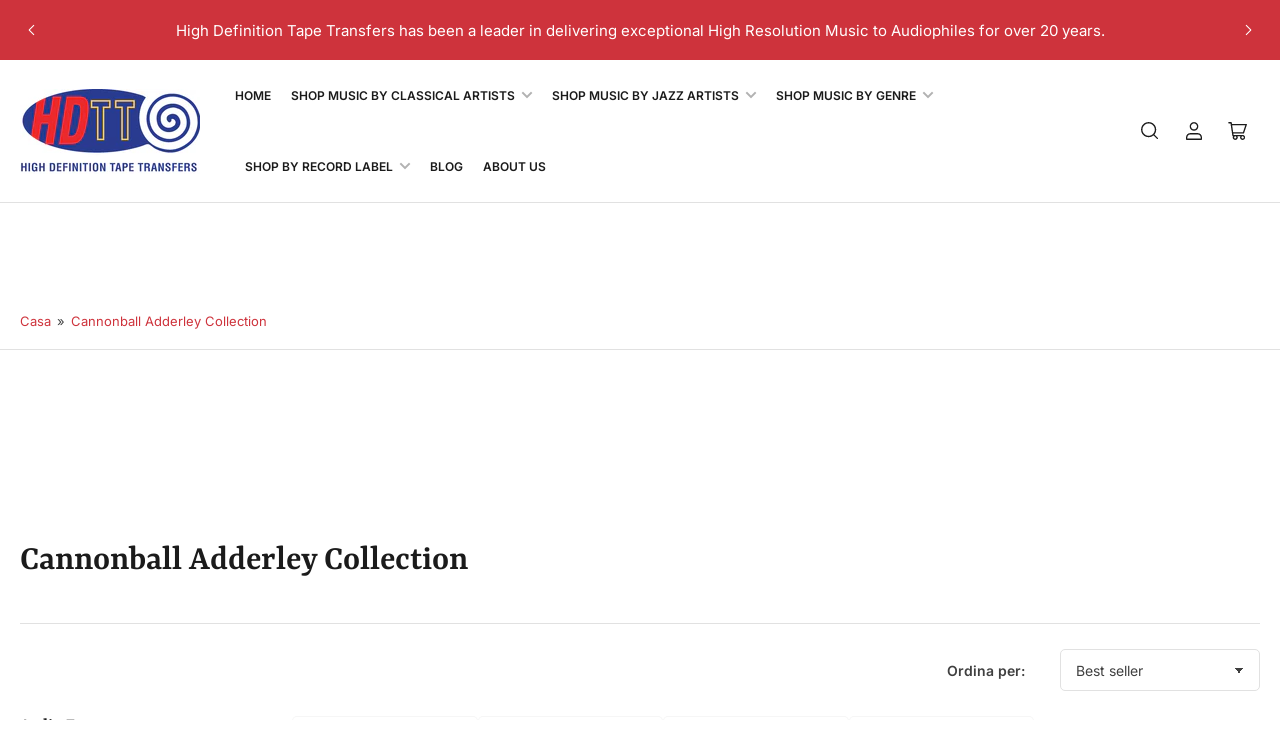

--- FILE ---
content_type: text/html; charset=utf-8
request_url: https://www.highdeftapetransfers.ca/it/collections/cannonball-adderley-collection
body_size: 61267
content:
<!doctype html>
<html class="no-js" lang="it">
<head>
	<meta charset="utf-8">

	<title>
		Cannonball Adderley Collection
 &ndash; High Definition Tape Transfers</title>

	

	


<meta property="og:site_name" content="High Definition Tape Transfers">
<meta property="og:url" content="https://www.highdeftapetransfers.ca/it/collections/cannonball-adderley-collection">
<meta property="og:title" content="Cannonball Adderley Collection">
<meta property="og:type" content="website">
<meta property="og:description" content="High Resolution Downloads, Classical Music, Jazz Music, Rare Audiophile, DSD Downloads"><meta name="twitter:card" content="summary_large_image">
<meta name="twitter:title" content="Cannonball Adderley Collection">
<meta name="twitter:description" content="High Resolution Downloads, Classical Music, Jazz Music, Rare Audiophile, DSD Downloads">


	<meta name="viewport" content="width=device-width, initial-scale=1">
	<link rel="canonical" href="https://www.highdeftapetransfers.ca/it/collections/cannonball-adderley-collection">

	<link rel="preconnect" href="//cdn.shopify.com" crossorigin>

	
		<link rel="preconnect" href="//fonts.shopifycdn.com" crossorigin>
	

	
	
		<link rel="preload" as="font" href="//www.highdeftapetransfers.ca/cdn/fonts/inter/inter_n4.b2a3f24c19b4de56e8871f609e73ca7f6d2e2bb9.woff2" type="font/woff2" crossorigin>
	
	
		<link rel="preload" as="font" href="//www.highdeftapetransfers.ca/cdn/fonts/yrsa/yrsa_n6.6eb3de22106ce4bdbf7daf4a12c72d7822a67fa5.woff2" type="font/woff2" crossorigin>
	
	

	



<style data-shopify>
	@font-face {
  font-family: Inter;
  font-weight: 400;
  font-style: normal;
  font-display: swap;
  src: url("//www.highdeftapetransfers.ca/cdn/fonts/inter/inter_n4.b2a3f24c19b4de56e8871f609e73ca7f6d2e2bb9.woff2") format("woff2"),
       url("//www.highdeftapetransfers.ca/cdn/fonts/inter/inter_n4.af8052d517e0c9ffac7b814872cecc27ae1fa132.woff") format("woff");
}

	@font-face {
  font-family: Inter;
  font-weight: 700;
  font-style: normal;
  font-display: swap;
  src: url("//www.highdeftapetransfers.ca/cdn/fonts/inter/inter_n7.02711e6b374660cfc7915d1afc1c204e633421e4.woff2") format("woff2"),
       url("//www.highdeftapetransfers.ca/cdn/fonts/inter/inter_n7.6dab87426f6b8813070abd79972ceaf2f8d3b012.woff") format("woff");
}

	@font-face {
  font-family: Inter;
  font-weight: 400;
  font-style: italic;
  font-display: swap;
  src: url("//www.highdeftapetransfers.ca/cdn/fonts/inter/inter_i4.feae1981dda792ab80d117249d9c7e0f1017e5b3.woff2") format("woff2"),
       url("//www.highdeftapetransfers.ca/cdn/fonts/inter/inter_i4.62773b7113d5e5f02c71486623cf828884c85c6e.woff") format("woff");
}

	@font-face {
  font-family: Inter;
  font-weight: 700;
  font-style: italic;
  font-display: swap;
  src: url("//www.highdeftapetransfers.ca/cdn/fonts/inter/inter_i7.b377bcd4cc0f160622a22d638ae7e2cd9b86ea4c.woff2") format("woff2"),
       url("//www.highdeftapetransfers.ca/cdn/fonts/inter/inter_i7.7c69a6a34e3bb44fcf6f975857e13b9a9b25beb4.woff") format("woff");
}

	@font-face {
  font-family: Yrsa;
  font-weight: 600;
  font-style: normal;
  font-display: swap;
  src: url("//www.highdeftapetransfers.ca/cdn/fonts/yrsa/yrsa_n6.6eb3de22106ce4bdbf7daf4a12c72d7822a67fa5.woff2") format("woff2"),
       url("//www.highdeftapetransfers.ca/cdn/fonts/yrsa/yrsa_n6.393880a031c25efd9a59ed7367928b84c5a786cc.woff") format("woff");
}

	@font-face {
  font-family: Yrsa;
  font-weight: 700;
  font-style: normal;
  font-display: swap;
  src: url("//www.highdeftapetransfers.ca/cdn/fonts/yrsa/yrsa_n7.df683c3e5e3ea0d24605d2654453908e1a6777ea.woff2") format("woff2"),
       url("//www.highdeftapetransfers.ca/cdn/fonts/yrsa/yrsa_n7.b7a7510dfa19f86aa0483d771d87db0c8afc5742.woff") format("woff");
}

	@font-face {
  font-family: Yrsa;
  font-weight: 600;
  font-style: italic;
  font-display: swap;
  src: url("//www.highdeftapetransfers.ca/cdn/fonts/yrsa/yrsa_i6.5ca2cb10a0e507a74f22716c05b937207cbbd596.woff2") format("woff2"),
       url("//www.highdeftapetransfers.ca/cdn/fonts/yrsa/yrsa_i6.d7a53587fd3ff47208db09bfe88155d9a8d287d8.woff") format("woff");
}

	@font-face {
  font-family: Yrsa;
  font-weight: 700;
  font-style: italic;
  font-display: swap;
  src: url("//www.highdeftapetransfers.ca/cdn/fonts/yrsa/yrsa_i7.836d9b0b260a1a155461e558fe53d1c7c91f6c74.woff2") format("woff2"),
       url("//www.highdeftapetransfers.ca/cdn/fonts/yrsa/yrsa_i7.2f62a8ea32ca2b18e1d44590e2bb666d10a27565.woff") format("woff");
}

@font-face {
  font-family: Inter;
  font-weight: 600;
  font-style: normal;
  font-display: swap;
  src: url("//www.highdeftapetransfers.ca/cdn/fonts/inter/inter_n6.771af0474a71b3797eb38f3487d6fb79d43b6877.woff2") format("woff2"),
       url("//www.highdeftapetransfers.ca/cdn/fonts/inter/inter_n6.88c903d8f9e157d48b73b7777d0642925bcecde7.woff") format("woff");
}

:root {
		--page-width: 158rem;
		--spacing-base-1: 2rem;

		--grid-desktop-horizontal-spacing: 16px;
		--grid-desktop-vertical-spacing: 16px;
		--grid-mobile-horizontal-spacing: 10px;
		--grid-mobile-vertical-spacing: 10px;

		--border-radius-base: 5px;
		--buttons-radius: 5px;
		--inputs-radius: 5px;
		--inputs-border-width: 1px;
		--inputs-border-opacity: .2;

		--color-base-white: #fff;
		--color-product-review-star: #FFB800;
		--color-base-text: 64, 64, 64;
		--color-base-text-alt: 27, 27, 27;
		--color-base-border: 225, 225, 225;
		--color-base-background-1: 255, 255, 255;
		--color-base-background-2: 255, 255, 255;
		--color-base-accent-1: 206, 51, 60;
		--color-base-accent-1-text: 255, 255, 255;
		--color-base-accent-2: 206, 51, 60;
		--color-base-accent-2-text: 33, 33, 33;
		--color-base-accent-3: 94, 63, 61;
		--color-base-accent-3-text: 255, 255, 255;
		--color-button-disabled: #e1e1e1;
		--color-card-border: 246, 246, 246;

		
		--color-buttons-primary-background: 225, 225, 225;
		
		
		--color-buttons-primary-text: 41, 29, 28;
		
		
		--color-buttons-secondary-background: 64, 64, 64;
		
		
		--color-buttons-secondary-text: 255, 255, 255;
		

		--color-sale: rgba(206, 51, 60, 1.0);
		--color-sale-background: #f1c3c6;
		--color-error: rgba(188, 34, 34, 1.0);
		--color-error-background: #fcecec;
		--color-success: rgba(26, 127, 36, 1.0);
		--color-success-background: #eefcef;
		--color-warning: rgba(189, 107, 27, 1.0);
		--color-warning-background: #f8e1cb;
		--color-preorder: rgba(11, 108, 255, 1.0);
		--color-preorder-background: #d2e4ff;
		--color-backorder: rgba(26, 127, 36, 1.0);
		--color-backorder-background: #b3efb9;
		--color-price: 27, 27, 27, 1.0;
		--color-price-discounted: 64, 64, 64, 1.0;

		--font-body-family: Inter, sans-serif;
		--font-body-style: normal;
		--font-body-weight: 400;
		--font-bolder-weight: 600;

		--font-heading-family: Yrsa, serif;
		--font-heading-style: normal;
		--font-heading-weight: 600;

		--font-body-scale: 1.0;
		--font-heading-scale: 1.0;
		--font-product-price-scale: 1.0;
		--font-product-price-grid-scale: 1.05;

		--font-buttons-family: Inter,sans-serif;
	}
</style>


	<link href="//www.highdeftapetransfers.ca/cdn/shop/t/105/assets/base.css?v=102914247833371336731729955533" rel="stylesheet" type="text/css" media="all" />

	<script src="//www.highdeftapetransfers.ca/cdn/shop/t/105/assets/pubsub.js?v=90772008613867074671729955533" defer="defer"></script>
	<script src="//www.highdeftapetransfers.ca/cdn/shop/t/105/assets/scripts.js?v=126885054687998561421729955532" defer="defer"></script>

	
		<link rel="icon" type="image/png" href="//www.highdeftapetransfers.ca/cdn/shop/files/Favicon_3eb099e5-cf3b-4f05-812b-675bbf34cd2c.jpg?crop=center&height=32&v=1654524901&width=32">
	

	<script>window.performance && window.performance.mark && window.performance.mark('shopify.content_for_header.start');</script><meta id="shopify-digital-wallet" name="shopify-digital-wallet" content="/7783319/digital_wallets/dialog">
<meta name="shopify-checkout-api-token" content="07163fb6c12213db2f68024f48e0136f">
<link rel="alternate" type="application/atom+xml" title="Feed" href="/it/collections/cannonball-adderley-collection.atom" />
<link rel="alternate" hreflang="x-default" href="https://www.highdeftapetransfers.ca/collections/cannonball-adderley-collection">
<link rel="alternate" hreflang="en" href="https://www.highdeftapetransfers.ca/collections/cannonball-adderley-collection">
<link rel="alternate" hreflang="fr" href="https://www.highdeftapetransfers.ca/fr/collections/cannonball-adderley-collection">
<link rel="alternate" hreflang="de" href="https://www.highdeftapetransfers.ca/de/collections/cannonball-adderley-collection">
<link rel="alternate" hreflang="ru" href="https://www.highdeftapetransfers.ca/ru/collections/cannonball-adderley-collection">
<link rel="alternate" hreflang="es" href="https://www.highdeftapetransfers.ca/es/collections/cannonball-adderley-collection">
<link rel="alternate" hreflang="it" href="https://www.highdeftapetransfers.ca/it/collections/cannonball-adderley-collection">
<link rel="alternate" type="application/json+oembed" href="https://www.highdeftapetransfers.ca/it/collections/cannonball-adderley-collection.oembed">
<script async="async" src="/checkouts/internal/preloads.js?locale=it-US"></script>
<link rel="preconnect" href="https://shop.app" crossorigin="anonymous">
<script async="async" src="https://shop.app/checkouts/internal/preloads.js?locale=it-US&shop_id=7783319" crossorigin="anonymous"></script>
<script id="apple-pay-shop-capabilities" type="application/json">{"shopId":7783319,"countryCode":"CA","currencyCode":"USD","merchantCapabilities":["supports3DS"],"merchantId":"gid:\/\/shopify\/Shop\/7783319","merchantName":"High Definition Tape Transfers","requiredBillingContactFields":["postalAddress","email"],"requiredShippingContactFields":["postalAddress","email"],"shippingType":"shipping","supportedNetworks":["visa","masterCard","amex","discover","jcb"],"total":{"type":"pending","label":"High Definition Tape Transfers","amount":"1.00"},"shopifyPaymentsEnabled":true,"supportsSubscriptions":true}</script>
<script id="shopify-features" type="application/json">{"accessToken":"07163fb6c12213db2f68024f48e0136f","betas":["rich-media-storefront-analytics"],"domain":"www.highdeftapetransfers.ca","predictiveSearch":true,"shopId":7783319,"locale":"it"}</script>
<script>var Shopify = Shopify || {};
Shopify.shop = "hdtt.myshopify.com";
Shopify.locale = "it";
Shopify.currency = {"active":"USD","rate":"1.0"};
Shopify.country = "US";
Shopify.theme = {"name":"Maranello","id":146279596252,"schema_name":"Maranello","schema_version":"1.9.1","theme_store_id":2186,"role":"main"};
Shopify.theme.handle = "null";
Shopify.theme.style = {"id":null,"handle":null};
Shopify.cdnHost = "www.highdeftapetransfers.ca/cdn";
Shopify.routes = Shopify.routes || {};
Shopify.routes.root = "/it/";</script>
<script type="module">!function(o){(o.Shopify=o.Shopify||{}).modules=!0}(window);</script>
<script>!function(o){function n(){var o=[];function n(){o.push(Array.prototype.slice.apply(arguments))}return n.q=o,n}var t=o.Shopify=o.Shopify||{};t.loadFeatures=n(),t.autoloadFeatures=n()}(window);</script>
<script>
  window.ShopifyPay = window.ShopifyPay || {};
  window.ShopifyPay.apiHost = "shop.app\/pay";
  window.ShopifyPay.redirectState = null;
</script>
<script id="shop-js-analytics" type="application/json">{"pageType":"collection"}</script>
<script defer="defer" async type="module" src="//www.highdeftapetransfers.ca/cdn/shopifycloud/shop-js/modules/v2/client.init-shop-cart-sync_dvfQaB1V.it.esm.js"></script>
<script defer="defer" async type="module" src="//www.highdeftapetransfers.ca/cdn/shopifycloud/shop-js/modules/v2/chunk.common_BW-OJwDu.esm.js"></script>
<script defer="defer" async type="module" src="//www.highdeftapetransfers.ca/cdn/shopifycloud/shop-js/modules/v2/chunk.modal_CX4jaIRf.esm.js"></script>
<script type="module">
  await import("//www.highdeftapetransfers.ca/cdn/shopifycloud/shop-js/modules/v2/client.init-shop-cart-sync_dvfQaB1V.it.esm.js");
await import("//www.highdeftapetransfers.ca/cdn/shopifycloud/shop-js/modules/v2/chunk.common_BW-OJwDu.esm.js");
await import("//www.highdeftapetransfers.ca/cdn/shopifycloud/shop-js/modules/v2/chunk.modal_CX4jaIRf.esm.js");

  window.Shopify.SignInWithShop?.initShopCartSync?.({"fedCMEnabled":true,"windoidEnabled":true});

</script>
<script>
  window.Shopify = window.Shopify || {};
  if (!window.Shopify.featureAssets) window.Shopify.featureAssets = {};
  window.Shopify.featureAssets['shop-js'] = {"shop-cart-sync":["modules/v2/client.shop-cart-sync_CGEUFKvL.it.esm.js","modules/v2/chunk.common_BW-OJwDu.esm.js","modules/v2/chunk.modal_CX4jaIRf.esm.js"],"init-fed-cm":["modules/v2/client.init-fed-cm_Q280f13X.it.esm.js","modules/v2/chunk.common_BW-OJwDu.esm.js","modules/v2/chunk.modal_CX4jaIRf.esm.js"],"shop-cash-offers":["modules/v2/client.shop-cash-offers_DoRGZwcj.it.esm.js","modules/v2/chunk.common_BW-OJwDu.esm.js","modules/v2/chunk.modal_CX4jaIRf.esm.js"],"shop-login-button":["modules/v2/client.shop-login-button_DMM6ww0E.it.esm.js","modules/v2/chunk.common_BW-OJwDu.esm.js","modules/v2/chunk.modal_CX4jaIRf.esm.js"],"pay-button":["modules/v2/client.pay-button_B6q2F277.it.esm.js","modules/v2/chunk.common_BW-OJwDu.esm.js","modules/v2/chunk.modal_CX4jaIRf.esm.js"],"shop-button":["modules/v2/client.shop-button_COUnjhWS.it.esm.js","modules/v2/chunk.common_BW-OJwDu.esm.js","modules/v2/chunk.modal_CX4jaIRf.esm.js"],"avatar":["modules/v2/client.avatar_BTnouDA3.it.esm.js"],"init-windoid":["modules/v2/client.init-windoid_CrSLay9H.it.esm.js","modules/v2/chunk.common_BW-OJwDu.esm.js","modules/v2/chunk.modal_CX4jaIRf.esm.js"],"init-shop-for-new-customer-accounts":["modules/v2/client.init-shop-for-new-customer-accounts_BGmSGr-t.it.esm.js","modules/v2/client.shop-login-button_DMM6ww0E.it.esm.js","modules/v2/chunk.common_BW-OJwDu.esm.js","modules/v2/chunk.modal_CX4jaIRf.esm.js"],"init-shop-email-lookup-coordinator":["modules/v2/client.init-shop-email-lookup-coordinator_BMjbsTlQ.it.esm.js","modules/v2/chunk.common_BW-OJwDu.esm.js","modules/v2/chunk.modal_CX4jaIRf.esm.js"],"init-shop-cart-sync":["modules/v2/client.init-shop-cart-sync_dvfQaB1V.it.esm.js","modules/v2/chunk.common_BW-OJwDu.esm.js","modules/v2/chunk.modal_CX4jaIRf.esm.js"],"shop-toast-manager":["modules/v2/client.shop-toast-manager_C1IUOXW7.it.esm.js","modules/v2/chunk.common_BW-OJwDu.esm.js","modules/v2/chunk.modal_CX4jaIRf.esm.js"],"init-customer-accounts":["modules/v2/client.init-customer-accounts_DyWT7tGr.it.esm.js","modules/v2/client.shop-login-button_DMM6ww0E.it.esm.js","modules/v2/chunk.common_BW-OJwDu.esm.js","modules/v2/chunk.modal_CX4jaIRf.esm.js"],"init-customer-accounts-sign-up":["modules/v2/client.init-customer-accounts-sign-up_DR74S9QP.it.esm.js","modules/v2/client.shop-login-button_DMM6ww0E.it.esm.js","modules/v2/chunk.common_BW-OJwDu.esm.js","modules/v2/chunk.modal_CX4jaIRf.esm.js"],"shop-follow-button":["modules/v2/client.shop-follow-button_C7goD_zf.it.esm.js","modules/v2/chunk.common_BW-OJwDu.esm.js","modules/v2/chunk.modal_CX4jaIRf.esm.js"],"checkout-modal":["modules/v2/client.checkout-modal_Cy_s3Hxe.it.esm.js","modules/v2/chunk.common_BW-OJwDu.esm.js","modules/v2/chunk.modal_CX4jaIRf.esm.js"],"shop-login":["modules/v2/client.shop-login_ByWJfYRH.it.esm.js","modules/v2/chunk.common_BW-OJwDu.esm.js","modules/v2/chunk.modal_CX4jaIRf.esm.js"],"lead-capture":["modules/v2/client.lead-capture_B-cWF8Yd.it.esm.js","modules/v2/chunk.common_BW-OJwDu.esm.js","modules/v2/chunk.modal_CX4jaIRf.esm.js"],"payment-terms":["modules/v2/client.payment-terms_B2vYrkY2.it.esm.js","modules/v2/chunk.common_BW-OJwDu.esm.js","modules/v2/chunk.modal_CX4jaIRf.esm.js"]};
</script>
<script>(function() {
  var isLoaded = false;
  function asyncLoad() {
    if (isLoaded) return;
    isLoaded = true;
    var urls = ["https:\/\/cdn-scripts.signifyd.com\/shopify\/script-tag.js?shop=hdtt.myshopify.com","https:\/\/cdn.hextom.com\/js\/quickannouncementbar.js?shop=hdtt.myshopify.com"];
    for (var i = 0; i < urls.length; i++) {
      var s = document.createElement('script');
      s.type = 'text/javascript';
      s.async = true;
      s.src = urls[i];
      var x = document.getElementsByTagName('script')[0];
      x.parentNode.insertBefore(s, x);
    }
  };
  if(window.attachEvent) {
    window.attachEvent('onload', asyncLoad);
  } else {
    window.addEventListener('load', asyncLoad, false);
  }
})();</script>
<script id="__st">var __st={"a":7783319,"offset":-18000,"reqid":"d0764ec4-d83b-48f4-af21-be9baf20dd50-1769151558","pageurl":"www.highdeftapetransfers.ca\/it\/collections\/cannonball-adderley-collection","u":"e5c90a0a9abb","p":"collection","rtyp":"collection","rid":398877294812};</script>
<script>window.ShopifyPaypalV4VisibilityTracking = true;</script>
<script id="captcha-bootstrap">!function(){'use strict';const t='contact',e='account',n='new_comment',o=[[t,t],['blogs',n],['comments',n],[t,'customer']],c=[[e,'customer_login'],[e,'guest_login'],[e,'recover_customer_password'],[e,'create_customer']],r=t=>t.map((([t,e])=>`form[action*='/${t}']:not([data-nocaptcha='true']) input[name='form_type'][value='${e}']`)).join(','),a=t=>()=>t?[...document.querySelectorAll(t)].map((t=>t.form)):[];function s(){const t=[...o],e=r(t);return a(e)}const i='password',u='form_key',d=['recaptcha-v3-token','g-recaptcha-response','h-captcha-response',i],f=()=>{try{return window.sessionStorage}catch{return}},m='__shopify_v',_=t=>t.elements[u];function p(t,e,n=!1){try{const o=window.sessionStorage,c=JSON.parse(o.getItem(e)),{data:r}=function(t){const{data:e,action:n}=t;return t[m]||n?{data:e,action:n}:{data:t,action:n}}(c);for(const[e,n]of Object.entries(r))t.elements[e]&&(t.elements[e].value=n);n&&o.removeItem(e)}catch(o){console.error('form repopulation failed',{error:o})}}const l='form_type',E='cptcha';function T(t){t.dataset[E]=!0}const w=window,h=w.document,L='Shopify',v='ce_forms',y='captcha';let A=!1;((t,e)=>{const n=(g='f06e6c50-85a8-45c8-87d0-21a2b65856fe',I='https://cdn.shopify.com/shopifycloud/storefront-forms-hcaptcha/ce_storefront_forms_captcha_hcaptcha.v1.5.2.iife.js',D={infoText:'Protetto da hCaptcha',privacyText:'Privacy',termsText:'Termini'},(t,e,n)=>{const o=w[L][v],c=o.bindForm;if(c)return c(t,g,e,D).then(n);var r;o.q.push([[t,g,e,D],n]),r=I,A||(h.body.append(Object.assign(h.createElement('script'),{id:'captcha-provider',async:!0,src:r})),A=!0)});var g,I,D;w[L]=w[L]||{},w[L][v]=w[L][v]||{},w[L][v].q=[],w[L][y]=w[L][y]||{},w[L][y].protect=function(t,e){n(t,void 0,e),T(t)},Object.freeze(w[L][y]),function(t,e,n,w,h,L){const[v,y,A,g]=function(t,e,n){const i=e?o:[],u=t?c:[],d=[...i,...u],f=r(d),m=r(i),_=r(d.filter((([t,e])=>n.includes(e))));return[a(f),a(m),a(_),s()]}(w,h,L),I=t=>{const e=t.target;return e instanceof HTMLFormElement?e:e&&e.form},D=t=>v().includes(t);t.addEventListener('submit',(t=>{const e=I(t);if(!e)return;const n=D(e)&&!e.dataset.hcaptchaBound&&!e.dataset.recaptchaBound,o=_(e),c=g().includes(e)&&(!o||!o.value);(n||c)&&t.preventDefault(),c&&!n&&(function(t){try{if(!f())return;!function(t){const e=f();if(!e)return;const n=_(t);if(!n)return;const o=n.value;o&&e.removeItem(o)}(t);const e=Array.from(Array(32),(()=>Math.random().toString(36)[2])).join('');!function(t,e){_(t)||t.append(Object.assign(document.createElement('input'),{type:'hidden',name:u})),t.elements[u].value=e}(t,e),function(t,e){const n=f();if(!n)return;const o=[...t.querySelectorAll(`input[type='${i}']`)].map((({name:t})=>t)),c=[...d,...o],r={};for(const[a,s]of new FormData(t).entries())c.includes(a)||(r[a]=s);n.setItem(e,JSON.stringify({[m]:1,action:t.action,data:r}))}(t,e)}catch(e){console.error('failed to persist form',e)}}(e),e.submit())}));const S=(t,e)=>{t&&!t.dataset[E]&&(n(t,e.some((e=>e===t))),T(t))};for(const o of['focusin','change'])t.addEventListener(o,(t=>{const e=I(t);D(e)&&S(e,y())}));const B=e.get('form_key'),M=e.get(l),P=B&&M;t.addEventListener('DOMContentLoaded',(()=>{const t=y();if(P)for(const e of t)e.elements[l].value===M&&p(e,B);[...new Set([...A(),...v().filter((t=>'true'===t.dataset.shopifyCaptcha))])].forEach((e=>S(e,t)))}))}(h,new URLSearchParams(w.location.search),n,t,e,['guest_login'])})(!0,!0)}();</script>
<script integrity="sha256-4kQ18oKyAcykRKYeNunJcIwy7WH5gtpwJnB7kiuLZ1E=" data-source-attribution="shopify.loadfeatures" defer="defer" src="//www.highdeftapetransfers.ca/cdn/shopifycloud/storefront/assets/storefront/load_feature-a0a9edcb.js" crossorigin="anonymous"></script>
<script crossorigin="anonymous" defer="defer" src="//www.highdeftapetransfers.ca/cdn/shopifycloud/storefront/assets/shopify_pay/storefront-65b4c6d7.js?v=20250812"></script>
<script data-source-attribution="shopify.dynamic_checkout.dynamic.init">var Shopify=Shopify||{};Shopify.PaymentButton=Shopify.PaymentButton||{isStorefrontPortableWallets:!0,init:function(){window.Shopify.PaymentButton.init=function(){};var t=document.createElement("script");t.src="https://www.highdeftapetransfers.ca/cdn/shopifycloud/portable-wallets/latest/portable-wallets.it.js",t.type="module",document.head.appendChild(t)}};
</script>
<script data-source-attribution="shopify.dynamic_checkout.buyer_consent">
  function portableWalletsHideBuyerConsent(e){var t=document.getElementById("shopify-buyer-consent"),n=document.getElementById("shopify-subscription-policy-button");t&&n&&(t.classList.add("hidden"),t.setAttribute("aria-hidden","true"),n.removeEventListener("click",e))}function portableWalletsShowBuyerConsent(e){var t=document.getElementById("shopify-buyer-consent"),n=document.getElementById("shopify-subscription-policy-button");t&&n&&(t.classList.remove("hidden"),t.removeAttribute("aria-hidden"),n.addEventListener("click",e))}window.Shopify?.PaymentButton&&(window.Shopify.PaymentButton.hideBuyerConsent=portableWalletsHideBuyerConsent,window.Shopify.PaymentButton.showBuyerConsent=portableWalletsShowBuyerConsent);
</script>
<script data-source-attribution="shopify.dynamic_checkout.cart.bootstrap">document.addEventListener("DOMContentLoaded",(function(){function t(){return document.querySelector("shopify-accelerated-checkout-cart, shopify-accelerated-checkout")}if(t())Shopify.PaymentButton.init();else{new MutationObserver((function(e,n){t()&&(Shopify.PaymentButton.init(),n.disconnect())})).observe(document.body,{childList:!0,subtree:!0})}}));
</script>
<script id='scb4127' type='text/javascript' async='' src='https://www.highdeftapetransfers.ca/cdn/shopifycloud/privacy-banner/storefront-banner.js'></script><link id="shopify-accelerated-checkout-styles" rel="stylesheet" media="screen" href="https://www.highdeftapetransfers.ca/cdn/shopifycloud/portable-wallets/latest/accelerated-checkout-backwards-compat.css" crossorigin="anonymous">
<style id="shopify-accelerated-checkout-cart">
        #shopify-buyer-consent {
  margin-top: 1em;
  display: inline-block;
  width: 100%;
}

#shopify-buyer-consent.hidden {
  display: none;
}

#shopify-subscription-policy-button {
  background: none;
  border: none;
  padding: 0;
  text-decoration: underline;
  font-size: inherit;
  cursor: pointer;
}

#shopify-subscription-policy-button::before {
  box-shadow: none;
}

      </style>

<script>window.performance && window.performance.mark && window.performance.mark('shopify.content_for_header.end');</script>

	<script>
		document.documentElement.className = document.documentElement.className.replace('no-js', 'js');
		if (Shopify.designMode) {
			document.documentElement.classList.add('shopify-design-mode');
		}
	</script><!-- BEGIN app block: shopify://apps/deluxe-accounts/blocks/cad/b059626d-05f0-44bc-b55f-d2fc6d268902 -->
<style>
        :root {
            --cadPrimaryColor: #CE333C;
            --cadPrimaryColorRGB: 206, 51,60;
            --cadPrimaryColorLighter: color-mix(in srgb, var(--cadPrimaryColor) 70%, white 30%);
            --cadPrimaryColorDarker: color-mix(in srgb, var(--cadPrimaryColor) 85%, black 15%);
            --cadWishlistColor: #CE333C;
            --color-bg: white; /*this variable is unused*/
            --font-heading-scale: 1;
            --cadBorderRadius: 8px;
            --cadLowBorderRadius: calc(var(--cadBorderRadius) * 0.2667);
            --cadLowerBorderRadius: calc(var(--cadBorderRadius) * 0.5333);
            --cadMidHighBorderRadius: calc(var(--cadBorderRadius) * 1.3333);
            --cadHighBorderRadius: calc(var(--cadBorderRadius) * 1.6667);
            --cadFullCircleBorderRadius: 50%;
            --cadPillBorderRadius: min(calc(var(--cadBorderRadius) * (50 / 15)), 50px);

            /* Elevation scaling factor */
            --cadElevationIntensity: 0.5; /* soft = .5, medium = 1, strong = 1.7 */
            /* Opacity increases with elevation */
            --cadShadowOpacityLow: calc(0.12 * var(--cadElevationIntensity));
            --cadShadowOpacityMid: calc(0.2 * var(--cadElevationIntensity));
            --cadShadowOpacityHigh: calc(0.3 * var(--cadElevationIntensity));
            /* Blur decreases with elevation */
            --cadShadowBlurLow: calc(27px / var(--cadElevationIntensity));
            --cadShadowBlurMid: calc(20px / var(--cadElevationIntensity));
            --cadShadowBlurMidHigh: calc(15px / var(--cadElevationIntensity));
            --cadShadowBlurHigh: calc(10px / var(--cadElevationIntensity));

            --cadShadowLow: 0 0 var(--cadShadowBlurMidHigh) 0 rgb(0 0 0 / var(--cadShadowOpacityLow));
            --cadShadowMid: 0 0 var(--cadShadowBlurMidHigh) -1px rgb(0 0 0 / var(--cadShadowOpacityMid));
            --cadShadowHigh: 0 4px var(--cadShadowBlurHigh) 1px rgba(0, 0, 0, var(--cadShadowOpacityHigh));
            --cadShadowLowBlur: 0 0 var(--cadShadowBlurLow) -5px rgb(95 95 95 / var(--cadShadowOpacityMid));
            --cadShadowMidBlur: 0 0 var(--cadShadowBlurLow) 0px rgb(6 6 6 / var(--cadShadowOpacityLow));
            --cadShadowHighBlur: 0 0 var(--cadShadowBlurLow) -2px rgb(95 95 95 / var(--cadShadowOpacityHigh));

            --cadTitlesFontFamily: "";
            --cadBodyFontFamily: "";
            --cadMenuTextStyle: none;

            --cadButtonBackgroundColor: #CE333C;
            --cadButtonBackgroundColorRGB: 206, 51,60;
            --cadButtonTextColor: #ffffff;
            --cadButtonTextStyle: none;

            --cadSecondaryButtonBackgroundColor: #ffffff;
            --cadSecondaryButtonTextColor: #CE333C;

            --cadDestructiveColor: #b55f5f;
            --cadDestructiveColorRGB: 181, 95,95;
            --cadDestructiveButtonTextColor: #ffffff;

            --cadAccentsColor: #CE333C;
            --cadAccentsColorRGB: 206, 51,60;

            --cadSuccessColor: #5c955c;
            --cadFailureColor: var(--cadDestructiveColor);
            --cadAlertColor: #ff6f00;
        }</style>
    <link href="//cdn.shopify.com/extensions/019be783-0cdf-769f-adf0-5709645d882c/customer-account-deluxe-4.01.04/assets/cad_base.min.css" rel="stylesheet" type="text/css" media="all" />
<script id="cadSetUpScript">(function appendRedirectScript() {
            // Create a Promise to manage redirection
            const redirectPromise = new Promise((resolve) => {
                // Create the script element
                const scriptElement = document.createElement('script');
                scriptElement.type = 'text/javascript';

                scriptElement.text = `
                    var rootUrl = '/it'
                    var currentUrl = window.location.pathname;
                    var shouldRedirect =
                        (currentUrl.includes("/account/login") ||
                            currentUrl.includes("/account/register") ||
                            currentUrl === "/account/" ||
                            currentUrl.endsWith("/account") ||
                            currentUrl === "/account") &&
                        !currentUrl.includes("/apps/deluxe");
                    if (shouldRedirect) {
                        window.location.href = rootUrl + "/apps/deluxe/account?return_url=true";
                        window.postMessage({ redirected: true }, "*");
                    } else {
                        window.postMessage({ redirected: false }, "*");
                    }
                `;

                const head = document.head || document.getElementsByTagName('head')[0];
                head.insertBefore(scriptElement, head.firstChild);
                window.addEventListener('message', function handleMessage(event) {
                    if (event.data.redirected !== undefined) {
                        resolve(event.data.redirected);
                        window.removeEventListener('message', handleMessage); // Clean up listener
                    }
                });
            });

            redirectPromise
                .catch(error => console.error("Error during redirection:", error));
        })();///////////////// INIT FETCH ///////////////////

        window.CadApp = window.CadApp || {};

        CadApp.waitForCadData = function (prop, timeout = 10000) {
            return new Promise((resolve, reject) => {
                const interval = 100;
                const start = Date.now();

                const check = () => {
                    const val = window.CadApp && window.CadApp[prop];
                    if (val) {
                        resolve(val);               // <-- return the actual property (e.g., the function)
                        return;
                    }
                    if (Date.now() - start >= timeout) {
                        reject(new Error(`Timed out waiting for CadApp.${prop}`));
                        return;
                    }
                    setTimeout(check, interval);
                };

                check();
            });
        };

        //fetch restoration
        const nativeFetch = window.fetch.bind(window);
        window.CadApp = window.CadApp || {};
        Object.defineProperty(CadApp, 'fetch', {value: (...a) => nativeFetch(...a)});
        

        const cadCurrentUrl = new URL(window.location.href);const cadShare = cadCurrentUrl.searchParams.get('share');
        CadApp.fetch(`/apps/deluxe/endpoint?fetchInit=${Shopify.locale}&themeSchemaName=${Shopify.theme['schema_name']}&getTranslations${cadShare? `&cadShare=${cadShare}` : ''}`, {
            method: 'GET',
            headers: {'Content-Type': 'application/json'},
        }).then(async rawData => {
            const {translations, id, customer, customizations} = await rawData.json()
            CadApp.translations = translations
            CadApp.id = id
            CadApp.customer = customer
            CadApp.customizations = customizations
        }).then(() => {
            // Now load cad_customizations.js after cadBaseScript is loaded
            const cadCustomizationsScript = document.createElement('script');
            cadCustomizationsScript.src = "https://cdn.shopify.com/extensions/019be783-0cdf-769f-adf0-5709645d882c/customer-account-deluxe-4.01.04/assets/cad_customizations.min.js";
            cadCustomizationsScript.defer = true;
            cadCustomizationsScript.id = "cadCustomizations";
            // Append the new script to the document
            document.head.appendChild(cadCustomizationsScript);
        })
            .catch(error => {
                console.error('Error fetching the JSON:', error);
            });

        ///////////////// DATA ///////////////////
        Object.defineProperty(window, 'cadSetUp', {
            configurable: true, writable: true,
            value: async function (refresh = false) {CadApp.updateAllAccountLinks(null, true, '');CadApp.uiComponents = {
                    overlay: `
        <cad-overlay data-type="login" data-layout="lateral" data-elevation-style="0.5" data-theme="rounded" >
            <div class="cad-overlay__container cad-scrollable">
                <div class="cad-overlay__head">
                    <div class="cad-overlay__title">
                        \${this.translations.customer.login.title}
                    </div>
                    <div class="cad-overlay__close">
                        <button>
                            <!-- BEGIN app snippet: icon -->

    <div class="icon icon-element close" style="max-width: 24px; min-width: 24px; width: 24px; height: 24px; max-height: 24px; min-height: 24px;"></div>
<!-- END app snippet -->
                        </button>
                    </div>
                </div>
                <div class="form__message login-info">\${this.translations.customer.login.info}</div><!-- BEGIN app snippet: cad_login--fast -->



<cad-fast-login-snippet ><form method="post" action="/it/account/login" id="loginUI1" accept-charset="UTF-8" data-login-with-shop-sign-in="true" data-shopify-captcha="true" novalidate="novalidate" class="customer"><input type="hidden" name="form_type" value="customer_login" /><input type="hidden" name="utf8" value="✓" /><input type="hidden" name="return_to" value="/it/apps/deluxe/account?view=dashboard" /></form></cad-fast-login-snippet>

<!-- END app snippet --></div>
        </cad-overlay>
        
            
        
    `,
                    cadComponent: ``,
                    loginSnippet: `<!-- BEGIN app snippet: cad_login--fast -->



<cad-fast-login-snippet auto-login style="display: none !important;" ><form method="post" action="/it/account/login" id="AutoLoginForm" accept-charset="UTF-8" data-login-with-shop-sign-in="true" data-shopify-captcha="true" novalidate="novalidate" class="customer"><input type="hidden" name="form_type" value="customer_login" /><input type="hidden" name="utf8" value="✓" /><input type="hidden" name="return_to" value="/it/apps/deluxe/account?view=dashboard" /></form></cad-fast-login-snippet>

<!-- END app snippet -->`
                }
                if (!refresh) {
                    CadApp.generateHeartIcon = function (tagName, isLarge, showFullHeart, sampleIcon, callback, showEmptyIcon = true) {
                        const heartIcon = document.createElement(tagName);
                        if (sampleIcon) {
                            heartIcon.className = sampleIcon.className;
                        }
                        if (callback) {
                            callback();
                        } else {
                            
                            heartIcon.href = `/it/apps/deluxe/account#favorites`;
                        }
                        const iconSize = isLarge ? 42 : '';
                        heartIcon.innerHTML = `
            ${showEmptyIcon ? `<div class="heart-empty"><!-- BEGIN app snippet: icon -->

    <svg height="24" width="24" fill="none" stroke="currentColor" stroke-width="1" stroke-linecap="round" stroke-linejoin="round" viewBox="0 0 24 24"><path d="M20.84 4.61a5.5 5.5 0 0 0-7.78 0L12 5.67l-1.06-1.06a5.5 5.5 0 0 0-7.78 7.78l1.06 1.06L12 21.23l7.78-7.78 1.06-1.06a5.5 5.5 0 0 0 0-7.78z"></path></svg>
<!-- END app snippet --></div>` : ''}
            ${showFullHeart ? `<div class="heart-full"><!-- BEGIN app snippet: icon -->

    <svg xmlns="http://www.w3.org/2000/svg" height="24" viewBox="0 -960 960 960" width="24" fill="currentColor"><path d="m480-120-58-52q-101-91-167-157T150-447.5Q111-500 95.5-544T80-634q0-94 63-157t157-63q52 0 99 22t81 62q34-40 81-62t99-22q94 0 157 63t63 157q0 46-15.5 90T810-447.5Q771-395 705-329T538-172l-58 52Z"/></svg>
<!-- END app snippet --></div>` : ''}
        `;
                        const overlay = document.querySelector('cad-overlay[data-type="favorites"]');
                        if (!CadApp.customer && overlay) {
                            heartIcon.addEventListener('click', (event) => {
                                event.preventDefault();
                                event.stopImmediatePropagation();
                                overlay.classList.toggle('open');
                            }, true);
                        }
                        return heartIcon;
                    };

                    CadApp.storeConfig = {onboarding: {
                            isComplete: true
                        },vouchers: [{"type":"percentage","value":"5","points":"500","id":1,"enabled":true},{"type":"percentage","value":"10","points":"1000","id":2,"enabled":true},{"type":"percentage","value":"20","points":"2000","id":3,"enabled":true}],
                        points_allocation: [{"key":"signup","enabled":true,"points":10,"label":"points.signup","expiration":null},{"key":"birthday","enabled":true,"points":10,"label":"points.birthday","expiration":null},{"key":"purchase","enabled":true,"points":1,"label":"points.purchase","expiration":null,"options":[{"key":"minimum_purchase_amount","label":"minimum_purchase_amount","type":"number_decimal","suffix":"{{currency}}","value":0}]},{"key":"review","enabled":false,"points":10,"label":"points.review","integrations":["reviews.reward"],"expiration":null,"options":[{"key":"limit_reviews_per_order","label":"limit_reviews_per_order","type":"boolean","value":false}]},{"key":"instagram_follow","enabled":false,"points":10,"label":"points.instagram_follow","expiration":null,"options":[{"key":"link","label":"link","prefix":"https:\/\/www.instagram.com\/","value":""}]},{"key":"facebook_follow","enabled":false,"points":10,"label":"points.facebook_follow","expiration":null,"options":[{"key":"link","label":"link","prefix":"https:\/\/www.facebook.com\/","value":""}]},{"key":"profile_completion","enabled":false,"points":10,"label":"points.profile_completion","expiration":null},{"key":"referral","enabled":false,"label":"points.referral","options":[{"key":"reward_trigger","label":"reward_trigger","type":"enum","value":"signup","choices":[{"label":"after_signup","value":"signup"},{"label":"after_first_paid_order","value":"first_purchase"}]},{"key":"minimum_purchase_amount","label":"minimum_purchase_amount","type":"number_decimal","suffix":"{{currency}}","value":0,"show_if":{"reward_trigger":"first_purchase"}}],"gifts":{"for_referrer":[],"for_referee":[]}}],
                        social_login: [{"key":"google","enabled":true,"label":"Google","options":{"clientID":"GOOGLE_CLIENT_ID","clientSecret":"GOOGLE_CLIENT_SECRET"}},{"key":"facebook","enabled":false,"label":"Facebook","options":{"clientID":"FACEBOOK_CLIENT_ID","clientSecret":"FACEBOOK_CLIENT_SECRET"}},{"key":"apple","enabled":false,"label":"Apple","options":{"clientID":"APPLE_CLIENT_ID","teamID":"APPLE_TEAM_ID","keyID":"APPLE_KEY_ID"}},{"key":"twitter","enabled":false,"label":"Twitter \/ X","options":{"clientID":"TWITTER_CLIENT_ID","clientSecret":"TWITTER_CLIENT_SECRET"}}],
                        general_settings: {"plugins":[{"key":"loyalty","enabled":false},{"key":"wishlist","enabled":false},{"key":"social_login","enabled":false,"options":{"auto_create_accounts":true}},{"key":"store_credits","enabled":false},{"key":"membership","enabled":false,"options":{"version":1,"defaults":{"criteria_window_days":365,"renewal_policy":"rolling","auto_downgrade":true},"tiers":[{"id":"1","label":"Free","description":"Start your journey and earn points on every purchase. Redeem them for exciting rewards anytime.","enabled":true,"criteria":[],"program":{"vouchers":[{"id":1,"enabled":true,"type":"percentage","value":5,"points":600},{"id":2,"enabled":true,"type":"percentage","value":10,"points":1200},{"id":3,"enabled":true,"type":"percentage","value":20,"points":2500}],"points_allocation":[{"key":"signup","enabled":true,"points":10,"label":"points.signup","expiration":null},{"key":"purchase","enabled":true,"points":1,"label":"points.purchase","expiration":null,"options":[{"key":"minimum_purchase_amount","label":"minimum_purchase_amount","type":"number_decimal","suffix":"{{currency}}","value":0}]},{"key":"review","enabled":true,"points":10,"label":"points.review","integrations":["reviews.reward"],"expiration":null,"options":[{"key":"limit_reviews_per_order","label":"limit_reviews_per_order","type":"boolean","value":true}]},{"key":"instagram_follow","enabled":true,"points":10,"label":"points.instagram_follow","expiration":null,"options":[{"key":"link","label":"link","prefix":"https:\/\/www.instagram.com\/","value":""}]},{"key":"facebook_follow","enabled":true,"points":10,"label":"points.facebook_follow","expiration":null,"options":[{"key":"link","label":"link","prefix":"https:\/\/www.facebook.com\/","value":""}]},{"key":"profile_completion","enabled":true,"points":10,"label":"points.profile_completion","expiration":null},{"key":"referral","enabled":true,"label":"points.referral","options":[{"key":"reward_trigger","label":"reward_trigger","type":"enum","value":"signup","choices":[{"label":"after_signup","value":"signup"},{"label":"after_first_paid_order","value":"first_purchase"}]},{"key":"minimum_purchase_amount","label":"minimum_purchase_amount","type":"number_decimal","suffix":"{{currency}}","value":0,"show_if":{"reward_trigger":"first_purchase"}}],"gifts":{"for_referrer":[],"for_referee":[]}}],"gifts":{"on_upgrade":[],"on_birthday":[{"id":1,"key":"birthday_voucher_5_fixed","enabled":true,"type":"voucher","value_type":"fixed","value":5,"currency":"shop","grant_key":"tier:free|event:on_birthday|gift:birthday_voucher_5_fixed"}]}},"translations":{}},{"id":"2","label":"Bronze","description":"Unlock your first tier and enjoy bonus points, exclusive offers, and special occasion rewards.","enabled":true,"criteria":[{"type":"points","enabled":true,"threshold":1000,"window_days":365},{"type":"orders","enabled":true,"threshold":2,"window_days":365},{"type":"amount","enabled":true,"threshold":[{"value":100,"currency":"shop"}],"window_days":365}],"program":{"vouchers":[{"id":1,"enabled":true,"type":"percentage","value":5,"points":500},{"id":2,"enabled":true,"type":"percentage","value":10,"points":1000},{"id":3,"enabled":true,"type":"percentage","value":20,"points":2000}],"points_allocation":[{"key":"signup","enabled":true,"points":10,"label":"points.signup","expiration":null},{"key":"purchase","enabled":true,"points":2,"label":"points.purchase","expiration":null,"options":[{"key":"minimum_purchase_amount","label":"minimum_purchase_amount","type":"number_decimal","suffix":"{{currency}}","value":0}]},{"key":"review","enabled":true,"points":12,"label":"points.review","integrations":["reviews.reward"],"expiration":null,"options":[{"key":"limit_reviews_per_order","label":"limit_reviews_per_order","type":"boolean","value":true}]},{"key":"instagram_follow","enabled":true,"points":10,"label":"points.instagram_follow","expiration":null,"options":[{"key":"link","label":"link","prefix":"https:\/\/www.instagram.com\/","value":""}]},{"key":"facebook_follow","enabled":true,"points":10,"label":"points.facebook_follow","expiration":null,"options":[{"key":"link","label":"link","prefix":"https:\/\/www.facebook.com\/","value":""}]},{"key":"profile_completion","enabled":true,"points":10,"label":"points.profile_completion","expiration":null},{"key":"referral","enabled":true,"label":"points.referral","options":[{"key":"reward_trigger","label":"reward_trigger","type":"enum","value":"signup","choices":[{"label":"after_signup","value":"signup"},{"label":"after_first_paid_order","value":"first_purchase"}]},{"key":"minimum_purchase_amount","label":"minimum_purchase_amount","type":"number_decimal","suffix":"{{currency}}","value":0,"show_if":{"reward_trigger":"first_purchase"}}],"gifts":{"for_referrer":[],"for_referee":[]}}],"gifts":{"on_upgrade":[{"id":1,"key":"upgrade_points_100","enabled":true,"type":"points","points":100,"label":"gifts.points.upgrade_100","expiration":null,"grant_key":"tier:bronze|event:on_upgrade|gift:upgrade_points_100"}],"on_birthday":[{"id":1,"key":"birthday_voucher_10_fixed","enabled":true,"type":"voucher","value_type":"fixed","value":10,"currency":"shop","grant_key":"tier:bronze|event:on_birthday|gift:birthday_voucher_10_fixed"}]}},"translations":{}},{"id":"3","label":"Silver","description":"Enjoy enhanced benefits, higher earning potential, and additional perks throughout the year.","enabled":true,"criteria":[{"type":"points","enabled":true,"threshold":3000,"window_days":365},{"type":"orders","enabled":true,"threshold":5,"window_days":365},{"type":"amount","enabled":true,"threshold":[{"value":300,"currency":"shop"}],"window_days":365}],"program":{"vouchers":[{"id":1,"enabled":true,"type":"percentage","value":5,"points":400},{"id":2,"enabled":true,"type":"percentage","value":10,"points":800},{"id":3,"enabled":true,"type":"percentage","value":20,"points":1600}],"points_allocation":[{"key":"signup","enabled":true,"points":10,"label":"points.signup","expiration":null},{"key":"purchase","enabled":true,"points":3,"label":"points.purchase","expiration":null,"options":[{"key":"minimum_purchase_amount","label":"minimum_purchase_amount","type":"number_decimal","suffix":"{{currency}}","value":0}]},{"key":"review","enabled":true,"points":15,"label":"points.review","integrations":["reviews.reward"],"expiration":null,"options":[{"key":"limit_reviews_per_order","label":"limit_reviews_per_order","type":"boolean","value":true}]},{"key":"instagram_follow","enabled":true,"points":10,"label":"points.instagram_follow","expiration":null,"options":[{"key":"link","label":"link","prefix":"https:\/\/www.instagram.com\/","value":""}]},{"key":"facebook_follow","enabled":true,"points":10,"label":"points.facebook_follow","expiration":null,"options":[{"key":"link","label":"link","prefix":"https:\/\/www.facebook.com\/","value":""}]},{"key":"profile_completion","enabled":true,"points":10,"label":"points.profile_completion","expiration":null},{"key":"referral","enabled":true,"label":"points.referral","options":[{"key":"reward_trigger","label":"reward_trigger","type":"enum","value":"signup","choices":[{"label":"after_signup","value":"signup"},{"label":"after_first_paid_order","value":"first_purchase"}]},{"key":"minimum_purchase_amount","label":"minimum_purchase_amount","type":"number_decimal","suffix":"{{currency}}","value":0,"show_if":{"reward_trigger":"first_purchase"}}],"gifts":{"for_referrer":[],"for_referee":[]}}],"gifts":{"on_upgrade":[{"id":1,"key":"upgrade_points_250","enabled":true,"type":"points","points":250,"label":"gifts.points.upgrade_250","expiration":null,"grant_key":"tier:silver|event:on_upgrade|gift:upgrade_points_250"}],"on_birthday":[{"id":1,"key":"birthday_voucher_15_fixed","enabled":true,"type":"voucher","value_type":"fixed","value":15,"currency":"shop","grant_key":"tier:silver|event:on_birthday|gift:birthday_voucher_15_fixed"}]}},"translations":{}},{"id":"4","label":"Gold","description":"Experience premium rewards, priority benefits, and the most generous earning rates available.","enabled":true,"criteria":[{"type":"points","enabled":true,"threshold":8000,"window_days":365},{"type":"orders","enabled":true,"threshold":12,"window_days":365},{"type":"amount","enabled":true,"threshold":[{"value":800,"currency":"shop"}],"window_days":365}],"program":{"vouchers":[{"id":1,"enabled":true,"type":"percentage","value":5,"points":300},{"id":2,"enabled":true,"type":"percentage","value":10,"points":600},{"id":3,"enabled":true,"type":"percentage","value":20,"points":1200}],"points_allocation":[{"key":"signup","enabled":true,"points":10,"label":"points.signup","expiration":null},{"key":"purchase","enabled":true,"points":4,"label":"points.purchase","expiration":null,"options":[{"key":"minimum_purchase_amount","label":"minimum_purchase_amount","type":"number_decimal","suffix":"{{currency}}","value":0}]},{"key":"review","enabled":true,"points":20,"label":"points.review","integrations":["reviews.reward"],"expiration":null,"options":[{"key":"limit_reviews_per_order","label":"limit_reviews_per_order","type":"boolean","value":true}]},{"key":"instagram_follow","enabled":true,"points":10,"label":"points.instagram_follow","expiration":null,"options":[{"key":"link","label":"link","prefix":"https:\/\/www.instagram.com\/","value":""}]},{"key":"facebook_follow","enabled":true,"points":10,"label":"points.facebook_follow","expiration":null,"options":[{"key":"link","label":"link","prefix":"https:\/\/www.facebook.com\/","value":""}]},{"key":"profile_completion","enabled":true,"points":10,"label":"points.profile_completion","expiration":null},{"key":"referral","enabled":true,"label":"points.referral","options":[{"key":"reward_trigger","label":"reward_trigger","type":"enum","value":"signup","choices":[{"label":"after_signup","value":"signup"},{"label":"after_first_paid_order","value":"first_purchase"}]},{"key":"minimum_purchase_amount","label":"minimum_purchase_amount","type":"number_decimal","suffix":"{{currency}}","value":0,"show_if":{"reward_trigger":"first_purchase"}}],"gifts":{"for_referrer":[],"for_referee":[]}}],"gifts":{"on_upgrade":[{"id":1,"key":"upgrade_points_500","enabled":true,"type":"points","points":500,"label":"gifts.points.upgrade_500","expiration":null,"grant_key":"tier:gold|event:on_upgrade|gift:upgrade_points_500"}],"on_birthday":[{"id":1,"key":"birthday_voucher_20_fixed","enabled":true,"type":"voucher","value_type":"fixed","value":20,"currency":"shop","grant_key":"tier:gold|event:on_birthday|gift:birthday_voucher_20_fixed"}]}},"translations":{}}]}}],"customer_page_sections":[{"key":"orders","enabled":true,"label":"customer_page.orders.label","info":"customer_page.orders.info","icon":"cart"},{"key":"viewed","enabled":true,"label":"customer_page.viewed.label","info":"customer_page.viewed.info","icon":"eye"},{"key":"favorites","enabled":false,"label":"customer_page.favorites.label","info":"customer_page.favorites.info","plugin":"wishlist","icon":"heart"},{"key":"loyalty","enabled":false,"label":"customer_page.loyalty.label","info":"customer_page.loyalty.info","plugin":"loyalty","icon":"gift"},{"key":"store_credits","enabled":false,"widget":true,"label":"customer_page.store_credits.label","info":"customer_page.store_credits.info","plugin":"store_credits","icon":"wallet"},{"key":"account","enabled":true,"label":"customer_page.account.label","info":"customer_page.account.info","icon":"person"},{"key":"payment_methods","premium":true,"scopes":["read_gift_cards","write_gift_cards"],"enabled":false,"label":"customer_page.payment_methods.label","info":"customer_page.payment_methods.info","icon":"credit_card"},{"key":"password","enabled":true,"label":"customer_page.password.label","info":"customer_page.password.info","icon":"key"},{"key":"addresses","enabled":true,"label":"customer_page.addresses.label","info":"customer_page.addresses.info","icon":"pin"},{"key":"contact","enabled":true,"label":"customer_page.contact.label","info":"customer_page.contact.info","icon":"message"}],"customer_fields":[{"groupKey":"info","label":"fields.info","enabled":true,"translations":[],"type":"default","fields":[{"field":"first_name","type":"default","enabled":true,"label":"First Name","info":"","on_signup":true,"mandatory":false},{"field":"last_name","type":"default","enabled":true,"label":"Last Name","info":"","on_signup":true,"mandatory":false},{"field":"birth","type":"metafield","metafield_namespace":"facts","metafield_key":"birth_date","metafield_type":"date","enabled":true,"label":"Birthday","info":"","on_signup":false,"mandatory":false},{"field":"gender","type":"metafield","metafield_namespace":"cad","metafield_key":"gender","metafield_type":"single_line_text_field","enabled":true,"label":"Gender","info":"","on_signup":false,"mandatory":false},{"field":"picture","type":"metafield","metafield_namespace":"cad","metafield_key":"avatar","metafield_type":"file_reference","enabled":false,"label":"Profile Picture","info":"","on_signup":false,"mandatory":false}]},{"groupKey":"contact_method","label":"fields.contact_method","enabled":true,"translations":[],"type":"default","fields":[{"field":"email","type":"default","enabled":true,"label":"Email","info":"","on_signup":true,"mandatory":true,"required":true},{"field":"phone","type":"default","enabled":true,"label":"Phone","info":"","on_signup":false,"mandatory":false}]},{"groupKey":"address","label":"fields.address","enabled":false,"translations":[],"type":"default","fields":[{"field":"address1","type":"default","enabled":true,"label":"Address","info":"","on_signup":true,"mandatory":false},{"field":"address2","type":"default","enabled":false,"label":"Address 2","info":"","on_signup":true,"mandatory":false},{"field":"city","type":"default","enabled":true,"label":"City","info":"","on_signup":true,"mandatory":false},{"field":"countryCode","type":"default","enabled":true,"label":"Country","info":"","on_signup":true,"mandatory":false,"required":true},{"field":"provinceCode","type":"default","enabled":true,"label":"Province","info":"","on_signup":true,"mandatory":false},{"field":"zip","type":"default","enabled":true,"label":"ZIP","info":"","on_signup":true,"mandatory":false}]},{"groupKey":"other","label":"fields.other","enabled":true,"translations":[],"type":"default","fields":[{"field":"accepts_marketing","type":"default","enabled":true,"label":"Marketing Consent","info":"","on_signup":false,"mandatory":false},{"field":"accepts_sms_marketing","type":"default","enabled":false,"label":"SMS Marketing Consent","info":"","on_signup":false,"mandatory":false}]},{"groupKey":"language","label":"fields.language","enabled":false,"translations":[],"type":"default","fields":[{"field":"language_selector","type":"metafield","metafield_namespace":"cad","metafield_key":"language_selector","metafield_type":"single_line_text_field","enabled":true,"label":"Choose Your Language","info":"","on_signup":false,"mandatory":false,"default_match":"locale"}]}],"style":{"general":{"elevation":{"mode":0.5},"shapes":{"type":"rounded","border_radius":8}},"colors":{"primary":"#CE333C","secondary":"#ff6f00","background":"#ffffff","destructive":"#b55f5f","scheme":"light"},"wishlist":{"filled":false,"outlined":false,"header_icon":false,"floating_widget":true},"menu":{"mobile":{"style":"tabs","layout":"vertical"},"desktop":{"style":"tabs"}},"login":{"style":"minimal","options":{"subfields":[{"groupKey":"signUp","fields":[{"key":"sign_up_title","value":"create_account_title","default":"create_account_title"},{"key":"sign_up_text","value":"join_us_text","default":"join_us_text"},{"key":"sign_up_btn","value":"sign_up_button","default":"sign_up_button"}]},{"groupKey":"signIn","fields":[{"key":"sign_in_title","value":"hello_again_title","default":"hello_again_title"},{"key":"sign_in_text","value":"login_dashboard_text","default":"login_dashboard_text"},{"key":"sign_in_btn","value":"login_button","default":"login_button"}]}],"hide":false,"email_verification_required":false,"enable_sidebar":true}},"orders":{"style":"full-layout","options":{"contact":true,"reorder":false,"filters":false,"stats":false,"cancel":false},"preview":{"reorder":false,"filters":false,"stats":{"enabled":false,"widgets":[{"sectionType":"data","key":"total_orders","label":"total_orders","dataType":"number_integer"},{"sectionType":"data","key":"total_spent","label":"total_spent","dataType":"number_integer"}]},"cancel":false}},"fields":{"style":"filled"},"features":{"request_customer_data":false,"delete_customer_data":false},"custom_css":""}},
                        integrations: [{"key":"sevdesk","enabled":false,"features":["invoice"]},{"key":"invoiceWizard","enabled":false,"features":["invoice"],"options":[{"key":"snippet","value":""}]},{"key":"qikifyFormBuilder","enabled":false,"features":["form"]},{"key":"swap","enabled":false,"features":["returns.link"]},{"key":"shopifyFlow","enabled":false,"features":["automation.connection"]},{"key":"klaviyo","enabled":false,"features":["marketing.connection"],"options":[{"key":"apiKey","value":""},{"key":"listID","value":""}]},{"key":"yotpo","enabled":false,"features":["loyalty.link"],"options":[{"key":"apiKey","value":""},{"key":"guid","value":""},{"key":"reviewsIntegration","value":false},{"key":"appKey","value":""},{"key":"secretKey","value":""}]},{"key":"msg91","enabled":false,"features":["otp.phone"],"options":[{"key":"widgetId","value":""},{"key":"tokenAuth","value":""},{"key":"authKey","value":""}]},{"key":"judgeMe","enabled":false,"features":["reviews.button","reviews.reward"]},{"key":"creditsYard","enabled":false,"features":["store_credit.history"],"options":[{"key":"apiKey","value":""},{"key":"buttonText","value":"","translations":{}},{"key":"buttonLink","value":""}]}],
                        customerAccountsV2: false
                    }
                    CadApp.currency = {
                        code: 'USD',
                        symbol: '$'
                    };
                    CadApp.shopCurrency = {
                        code: 'USD'
                    };
                    CadApp.storedFavorites = {};
                    CadApp.storedViewed = ''
                    ;
                    CadApp.storedCustomFavorites = {}
                    //refresh local storage
                    localStorage.setItem('cad_saved', CadApp.storedFavorites ? JSON.stringify(CadApp.storedFavorites) : '{}');
                    localStorage.setItem('cad_viewed_products', CadApp.storedViewed ? CadApp.storedViewed : '');
                    localStorage.setItem('cad_custom_saved', CadApp.storedCustomFavorites ? JSON.stringify(CadApp.storedCustomFavorites) : '{}');

                    //CadApp.reviews = CadApp.retrieveReviews('all')
                    //wait for initial fetch end
                    await CadApp.waitForCadData('id')
                }
                
                if (!refresh) {
                    // Now load customer-page.js
                    const cadCustomerPageScript = document.createElement('script');
                    cadCustomerPageScript.src = "https://cdn.shopify.com/extensions/019be783-0cdf-769f-adf0-5709645d882c/customer-account-deluxe-4.01.04/assets/customer-page.min.js";
                    cadCustomerPageScript.defer = true;
                    cadCustomerPageScript.id = "cadCustomerPage";
                    // Append the new script to the document
                    document.head.appendChild(cadCustomerPageScript);
                    
                    
                    CadApp.countries = {
                        available: [
                                {
                                'name': 'Afghanistan',
                                'code': 'AF',
                                'flag': '🌐'
                            },{
                                'name': 'Albania',
                                'code': 'AL',
                                'flag': '🌐'
                            },{
                                'name': 'Algeria',
                                'code': 'DZ',
                                'flag': '🌐'
                            },{
                                'name': 'Altre isole americane del Pacifico',
                                'code': 'UM',
                                'flag': '🌐'
                            },{
                                'name': 'Andorra',
                                'code': 'AD',
                                'flag': '🌐'
                            },{
                                'name': 'Angola',
                                'code': 'AO',
                                'flag': '🌐'
                            },{
                                'name': 'Anguilla',
                                'code': 'AI',
                                'flag': '🌐'
                            },{
                                'name': 'Antigua e Barbuda',
                                'code': 'AG',
                                'flag': '🌐'
                            },{
                                'name': 'Arabia Saudita',
                                'code': 'SA',
                                'flag': '🌐'
                            },{
                                'name': 'Argentina',
                                'code': 'AR',
                                'flag': '🌐'
                            },{
                                'name': 'Armenia',
                                'code': 'AM',
                                'flag': '🌐'
                            },{
                                'name': 'Aruba',
                                'code': 'AW',
                                'flag': '🌐'
                            },{
                                'name': 'Australia',
                                'code': 'AU',
                                'flag': '🌐'
                            },{
                                'name': 'Austria',
                                'code': 'AT',
                                'flag': '🌐'
                            },{
                                'name': 'Azerbaigian',
                                'code': 'AZ',
                                'flag': '🌐'
                            },{
                                'name': 'Bahamas',
                                'code': 'BS',
                                'flag': '🌐'
                            },{
                                'name': 'Bahrein',
                                'code': 'BH',
                                'flag': '🌐'
                            },{
                                'name': 'Bangladesh',
                                'code': 'BD',
                                'flag': '🌐'
                            },{
                                'name': 'Barbados',
                                'code': 'BB',
                                'flag': '🌐'
                            },{
                                'name': 'Belgio',
                                'code': 'BE',
                                'flag': '🌐'
                            },{
                                'name': 'Belize',
                                'code': 'BZ',
                                'flag': '🌐'
                            },{
                                'name': 'Benin',
                                'code': 'BJ',
                                'flag': '🌐'
                            },{
                                'name': 'Bermuda',
                                'code': 'BM',
                                'flag': '🌐'
                            },{
                                'name': 'Bhutan',
                                'code': 'BT',
                                'flag': '🌐'
                            },{
                                'name': 'Bielorussia',
                                'code': 'BY',
                                'flag': '🌐'
                            },{
                                'name': 'Bolivia',
                                'code': 'BO',
                                'flag': '🌐'
                            },{
                                'name': 'Bosnia ed Erzegovina',
                                'code': 'BA',
                                'flag': '🌐'
                            },{
                                'name': 'Botswana',
                                'code': 'BW',
                                'flag': '🌐'
                            },{
                                'name': 'Brasile',
                                'code': 'BR',
                                'flag': '🌐'
                            },{
                                'name': 'Brunei',
                                'code': 'BN',
                                'flag': '🌐'
                            },{
                                'name': 'Bulgaria',
                                'code': 'BG',
                                'flag': '🌐'
                            },{
                                'name': 'Burkina Faso',
                                'code': 'BF',
                                'flag': '🌐'
                            },{
                                'name': 'Burundi',
                                'code': 'BI',
                                'flag': '🌐'
                            },{
                                'name': 'Cambogia',
                                'code': 'KH',
                                'flag': '🌐'
                            },{
                                'name': 'Camerun',
                                'code': 'CM',
                                'flag': '🌐'
                            },{
                                'name': 'Canada',
                                'code': 'CA',
                                'flag': '🌐'
                            },{
                                'name': 'Capo Verde',
                                'code': 'CV',
                                'flag': '🌐'
                            },{
                                'name': 'Caraibi olandesi',
                                'code': 'BQ',
                                'flag': '🌐'
                            },{
                                'name': 'Cechia',
                                'code': 'CZ',
                                'flag': '🌐'
                            },{
                                'name': 'Ciad',
                                'code': 'TD',
                                'flag': '🌐'
                            },{
                                'name': 'Cile',
                                'code': 'CL',
                                'flag': '🌐'
                            },{
                                'name': 'Cina',
                                'code': 'CN',
                                'flag': '🌐'
                            },{
                                'name': 'Cipro',
                                'code': 'CY',
                                'flag': '🌐'
                            },{
                                'name': 'Città del Vaticano',
                                'code': 'VA',
                                'flag': '🌐'
                            },{
                                'name': 'Colombia',
                                'code': 'CO',
                                'flag': '🌐'
                            },{
                                'name': 'Comore',
                                'code': 'KM',
                                'flag': '🌐'
                            },{
                                'name': 'Congo - Kinshasa',
                                'code': 'CD',
                                'flag': '🌐'
                            },{
                                'name': 'Congo-Brazzaville',
                                'code': 'CG',
                                'flag': '🌐'
                            },{
                                'name': 'Corea del Sud',
                                'code': 'KR',
                                'flag': '🌐'
                            },{
                                'name': 'Costa Rica',
                                'code': 'CR',
                                'flag': '🌐'
                            },{
                                'name': 'Costa d’Avorio',
                                'code': 'CI',
                                'flag': '🌐'
                            },{
                                'name': 'Croazia',
                                'code': 'HR',
                                'flag': '🌐'
                            },{
                                'name': 'Curaçao',
                                'code': 'CW',
                                'flag': '🌐'
                            },{
                                'name': 'Danimarca',
                                'code': 'DK',
                                'flag': '🌐'
                            },{
                                'name': 'Dominica',
                                'code': 'DM',
                                'flag': '🌐'
                            },{
                                'name': 'Ecuador',
                                'code': 'EC',
                                'flag': '🌐'
                            },{
                                'name': 'Egitto',
                                'code': 'EG',
                                'flag': '🌐'
                            },{
                                'name': 'El Salvador',
                                'code': 'SV',
                                'flag': '🌐'
                            },{
                                'name': 'Emirati Arabi Uniti',
                                'code': 'AE',
                                'flag': '🌐'
                            },{
                                'name': 'Eritrea',
                                'code': 'ER',
                                'flag': '🌐'
                            },{
                                'name': 'Estonia',
                                'code': 'EE',
                                'flag': '🌐'
                            },{
                                'name': 'Etiopia',
                                'code': 'ET',
                                'flag': '🌐'
                            },{
                                'name': 'Figi',
                                'code': 'FJ',
                                'flag': '🌐'
                            },{
                                'name': 'Filippine',
                                'code': 'PH',
                                'flag': '🌐'
                            },{
                                'name': 'Finlandia',
                                'code': 'FI',
                                'flag': '🌐'
                            },{
                                'name': 'Francia',
                                'code': 'FR',
                                'flag': '🌐'
                            },{
                                'name': 'Gabon',
                                'code': 'GA',
                                'flag': '🌐'
                            },{
                                'name': 'Gambia',
                                'code': 'GM',
                                'flag': '🌐'
                            },{
                                'name': 'Georgia',
                                'code': 'GE',
                                'flag': '🌐'
                            },{
                                'name': 'Georgia del Sud e Sandwich australi',
                                'code': 'GS',
                                'flag': '🌐'
                            },{
                                'name': 'Germania',
                                'code': 'DE',
                                'flag': '🌐'
                            },{
                                'name': 'Ghana',
                                'code': 'GH',
                                'flag': '🌐'
                            },{
                                'name': 'Giamaica',
                                'code': 'JM',
                                'flag': '🌐'
                            },{
                                'name': 'Giappone',
                                'code': 'JP',
                                'flag': '🌐'
                            },{
                                'name': 'Gibilterra',
                                'code': 'GI',
                                'flag': '🌐'
                            },{
                                'name': 'Gibuti',
                                'code': 'DJ',
                                'flag': '🌐'
                            },{
                                'name': 'Giordania',
                                'code': 'JO',
                                'flag': '🌐'
                            },{
                                'name': 'Grecia',
                                'code': 'GR',
                                'flag': '🌐'
                            },{
                                'name': 'Grenada',
                                'code': 'GD',
                                'flag': '🌐'
                            },{
                                'name': 'Groenlandia',
                                'code': 'GL',
                                'flag': '🌐'
                            },{
                                'name': 'Guadalupa',
                                'code': 'GP',
                                'flag': '🌐'
                            },{
                                'name': 'Guatemala',
                                'code': 'GT',
                                'flag': '🌐'
                            },{
                                'name': 'Guernsey',
                                'code': 'GG',
                                'flag': '🌐'
                            },{
                                'name': 'Guinea',
                                'code': 'GN',
                                'flag': '🌐'
                            },{
                                'name': 'Guinea Equatoriale',
                                'code': 'GQ',
                                'flag': '🌐'
                            },{
                                'name': 'Guinea-Bissau',
                                'code': 'GW',
                                'flag': '🌐'
                            },{
                                'name': 'Guyana',
                                'code': 'GY',
                                'flag': '🌐'
                            },{
                                'name': 'Guyana francese',
                                'code': 'GF',
                                'flag': '🌐'
                            },{
                                'name': 'Haiti',
                                'code': 'HT',
                                'flag': '🌐'
                            },{
                                'name': 'Honduras',
                                'code': 'HN',
                                'flag': '🌐'
                            },{
                                'name': 'India',
                                'code': 'IN',
                                'flag': '🌐'
                            },{
                                'name': 'Indonesia',
                                'code': 'ID',
                                'flag': '🌐'
                            },{
                                'name': 'Iraq',
                                'code': 'IQ',
                                'flag': '🌐'
                            },{
                                'name': 'Irlanda',
                                'code': 'IE',
                                'flag': '🌐'
                            },{
                                'name': 'Islanda',
                                'code': 'IS',
                                'flag': '🌐'
                            },{
                                'name': 'Isola Ascensione',
                                'code': 'AC',
                                'flag': '🌐'
                            },{
                                'name': 'Isola Christmas',
                                'code': 'CX',
                                'flag': '🌐'
                            },{
                                'name': 'Isola Norfolk',
                                'code': 'NF',
                                'flag': '🌐'
                            },{
                                'name': 'Isola di Man',
                                'code': 'IM',
                                'flag': '🌐'
                            },{
                                'name': 'Isole Åland',
                                'code': 'AX',
                                'flag': '🌐'
                            },{
                                'name': 'Isole Cayman',
                                'code': 'KY',
                                'flag': '🌐'
                            },{
                                'name': 'Isole Cocos (Keeling)',
                                'code': 'CC',
                                'flag': '🌐'
                            },{
                                'name': 'Isole Cook',
                                'code': 'CK',
                                'flag': '🌐'
                            },{
                                'name': 'Isole Fær Øer',
                                'code': 'FO',
                                'flag': '🌐'
                            },{
                                'name': 'Isole Falkland',
                                'code': 'FK',
                                'flag': '🌐'
                            },{
                                'name': 'Isole Pitcairn',
                                'code': 'PN',
                                'flag': '🌐'
                            },{
                                'name': 'Isole Salomone',
                                'code': 'SB',
                                'flag': '🌐'
                            },{
                                'name': 'Isole Turks e Caicos',
                                'code': 'TC',
                                'flag': '🌐'
                            },{
                                'name': 'Isole Vergini Britanniche',
                                'code': 'VG',
                                'flag': '🌐'
                            },{
                                'name': 'Israele',
                                'code': 'IL',
                                'flag': '🌐'
                            },{
                                'name': 'Italia',
                                'code': 'IT',
                                'flag': '🌐'
                            },{
                                'name': 'Jersey',
                                'code': 'JE',
                                'flag': '🌐'
                            },{
                                'name': 'Kazakistan',
                                'code': 'KZ',
                                'flag': '🌐'
                            },{
                                'name': 'Kenya',
                                'code': 'KE',
                                'flag': '🌐'
                            },{
                                'name': 'Kirghizistan',
                                'code': 'KG',
                                'flag': '🌐'
                            },{
                                'name': 'Kiribati',
                                'code': 'KI',
                                'flag': '🌐'
                            },{
                                'name': 'Kosovo',
                                'code': 'XK',
                                'flag': '🌐'
                            },{
                                'name': 'Kuwait',
                                'code': 'KW',
                                'flag': '🌐'
                            },{
                                'name': 'Laos',
                                'code': 'LA',
                                'flag': '🌐'
                            },{
                                'name': 'Lesotho',
                                'code': 'LS',
                                'flag': '🌐'
                            },{
                                'name': 'Lettonia',
                                'code': 'LV',
                                'flag': '🌐'
                            },{
                                'name': 'Libano',
                                'code': 'LB',
                                'flag': '🌐'
                            },{
                                'name': 'Liberia',
                                'code': 'LR',
                                'flag': '🌐'
                            },{
                                'name': 'Libia',
                                'code': 'LY',
                                'flag': '🌐'
                            },{
                                'name': 'Liechtenstein',
                                'code': 'LI',
                                'flag': '🌐'
                            },{
                                'name': 'Lituania',
                                'code': 'LT',
                                'flag': '🌐'
                            },{
                                'name': 'Lussemburgo',
                                'code': 'LU',
                                'flag': '🌐'
                            },{
                                'name': 'Macedonia del Nord',
                                'code': 'MK',
                                'flag': '🌐'
                            },{
                                'name': 'Madagascar',
                                'code': 'MG',
                                'flag': '🌐'
                            },{
                                'name': 'Malawi',
                                'code': 'MW',
                                'flag': '🌐'
                            },{
                                'name': 'Malaysia',
                                'code': 'MY',
                                'flag': '🌐'
                            },{
                                'name': 'Maldive',
                                'code': 'MV',
                                'flag': '🌐'
                            },{
                                'name': 'Mali',
                                'code': 'ML',
                                'flag': '🌐'
                            },{
                                'name': 'Malta',
                                'code': 'MT',
                                'flag': '🌐'
                            },{
                                'name': 'Marocco',
                                'code': 'MA',
                                'flag': '🌐'
                            },{
                                'name': 'Martinica',
                                'code': 'MQ',
                                'flag': '🌐'
                            },{
                                'name': 'Mauritania',
                                'code': 'MR',
                                'flag': '🌐'
                            },{
                                'name': 'Mauritius',
                                'code': 'MU',
                                'flag': '🌐'
                            },{
                                'name': 'Mayotte',
                                'code': 'YT',
                                'flag': '🌐'
                            },{
                                'name': 'Messico',
                                'code': 'MX',
                                'flag': '🌐'
                            },{
                                'name': 'Moldavia',
                                'code': 'MD',
                                'flag': '🌐'
                            },{
                                'name': 'Monaco',
                                'code': 'MC',
                                'flag': '🌐'
                            },{
                                'name': 'Mongolia',
                                'code': 'MN',
                                'flag': '🌐'
                            },{
                                'name': 'Montenegro',
                                'code': 'ME',
                                'flag': '🌐'
                            },{
                                'name': 'Montserrat',
                                'code': 'MS',
                                'flag': '🌐'
                            },{
                                'name': 'Mozambico',
                                'code': 'MZ',
                                'flag': '🌐'
                            },{
                                'name': 'Myanmar (Birmania)',
                                'code': 'MM',
                                'flag': '🌐'
                            },{
                                'name': 'Namibia',
                                'code': 'NA',
                                'flag': '🌐'
                            },{
                                'name': 'Nauru',
                                'code': 'NR',
                                'flag': '🌐'
                            },{
                                'name': 'Nepal',
                                'code': 'NP',
                                'flag': '🌐'
                            },{
                                'name': 'Nicaragua',
                                'code': 'NI',
                                'flag': '🌐'
                            },{
                                'name': 'Niger',
                                'code': 'NE',
                                'flag': '🌐'
                            },{
                                'name': 'Nigeria',
                                'code': 'NG',
                                'flag': '🌐'
                            },{
                                'name': 'Niue',
                                'code': 'NU',
                                'flag': '🌐'
                            },{
                                'name': 'Norvegia',
                                'code': 'NO',
                                'flag': '🌐'
                            },{
                                'name': 'Nuova Caledonia',
                                'code': 'NC',
                                'flag': '🌐'
                            },{
                                'name': 'Nuova Zelanda',
                                'code': 'NZ',
                                'flag': '🌐'
                            },{
                                'name': 'Oman',
                                'code': 'OM',
                                'flag': '🌐'
                            },{
                                'name': 'Paesi Bassi',
                                'code': 'NL',
                                'flag': '🌐'
                            },{
                                'name': 'Pakistan',
                                'code': 'PK',
                                'flag': '🌐'
                            },{
                                'name': 'Panamá',
                                'code': 'PA',
                                'flag': '🌐'
                            },{
                                'name': 'Papua Nuova Guinea',
                                'code': 'PG',
                                'flag': '🌐'
                            },{
                                'name': 'Paraguay',
                                'code': 'PY',
                                'flag': '🌐'
                            },{
                                'name': 'Perù',
                                'code': 'PE',
                                'flag': '🌐'
                            },{
                                'name': 'Polinesia francese',
                                'code': 'PF',
                                'flag': '🌐'
                            },{
                                'name': 'Polonia',
                                'code': 'PL',
                                'flag': '🌐'
                            },{
                                'name': 'Portogallo',
                                'code': 'PT',
                                'flag': '🌐'
                            },{
                                'name': 'Qatar',
                                'code': 'QA',
                                'flag': '🌐'
                            },{
                                'name': 'RAS di Hong Kong',
                                'code': 'HK',
                                'flag': '🌐'
                            },{
                                'name': 'RAS di Macao',
                                'code': 'MO',
                                'flag': '🌐'
                            },{
                                'name': 'Regno Unito',
                                'code': 'GB',
                                'flag': '🌐'
                            },{
                                'name': 'Repubblica Centrafricana',
                                'code': 'CF',
                                'flag': '🌐'
                            },{
                                'name': 'Repubblica Dominicana',
                                'code': 'DO',
                                'flag': '🌐'
                            },{
                                'name': 'Riunione',
                                'code': 'RE',
                                'flag': '🌐'
                            },{
                                'name': 'Romania',
                                'code': 'RO',
                                'flag': '🌐'
                            },{
                                'name': 'Ruanda',
                                'code': 'RW',
                                'flag': '🌐'
                            },{
                                'name': 'Russia',
                                'code': 'RU',
                                'flag': '🌐'
                            },{
                                'name': 'Sahara occidentale',
                                'code': 'EH',
                                'flag': '🌐'
                            },{
                                'name': 'Saint Kitts e Nevis',
                                'code': 'KN',
                                'flag': '🌐'
                            },{
                                'name': 'Saint Lucia',
                                'code': 'LC',
                                'flag': '🌐'
                            },{
                                'name': 'Saint Martin',
                                'code': 'MF',
                                'flag': '🌐'
                            },{
                                'name': 'Saint Vincent e Grenadine',
                                'code': 'VC',
                                'flag': '🌐'
                            },{
                                'name': 'Saint-Barthélemy',
                                'code': 'BL',
                                'flag': '🌐'
                            },{
                                'name': 'Saint-Pierre e Miquelon',
                                'code': 'PM',
                                'flag': '🌐'
                            },{
                                'name': 'Samoa',
                                'code': 'WS',
                                'flag': '🌐'
                            },{
                                'name': 'San Marino',
                                'code': 'SM',
                                'flag': '🌐'
                            },{
                                'name': 'Sant’Elena',
                                'code': 'SH',
                                'flag': '🌐'
                            },{
                                'name': 'São Tomé e Príncipe',
                                'code': 'ST',
                                'flag': '🌐'
                            },{
                                'name': 'Senegal',
                                'code': 'SN',
                                'flag': '🌐'
                            },{
                                'name': 'Serbia',
                                'code': 'RS',
                                'flag': '🌐'
                            },{
                                'name': 'Seychelles',
                                'code': 'SC',
                                'flag': '🌐'
                            },{
                                'name': 'Sierra Leone',
                                'code': 'SL',
                                'flag': '🌐'
                            },{
                                'name': 'Singapore',
                                'code': 'SG',
                                'flag': '🌐'
                            },{
                                'name': 'Sint Maarten',
                                'code': 'SX',
                                'flag': '🌐'
                            },{
                                'name': 'Slovacchia',
                                'code': 'SK',
                                'flag': '🌐'
                            },{
                                'name': 'Slovenia',
                                'code': 'SI',
                                'flag': '🌐'
                            },{
                                'name': 'Somalia',
                                'code': 'SO',
                                'flag': '🌐'
                            },{
                                'name': 'Spagna',
                                'code': 'ES',
                                'flag': '🌐'
                            },{
                                'name': 'Sri Lanka',
                                'code': 'LK',
                                'flag': '🌐'
                            },{
                                'name': 'Stati Uniti',
                                'code': 'US',
                                'flag': '🌐'
                            },{
                                'name': 'Sud Sudan',
                                'code': 'SS',
                                'flag': '🌐'
                            },{
                                'name': 'Sudafrica',
                                'code': 'ZA',
                                'flag': '🌐'
                            },{
                                'name': 'Sudan',
                                'code': 'SD',
                                'flag': '🌐'
                            },{
                                'name': 'Suriname',
                                'code': 'SR',
                                'flag': '🌐'
                            },{
                                'name': 'Svalbard e Jan Mayen',
                                'code': 'SJ',
                                'flag': '🌐'
                            },{
                                'name': 'Svezia',
                                'code': 'SE',
                                'flag': '🌐'
                            },{
                                'name': 'Svizzera',
                                'code': 'CH',
                                'flag': '🌐'
                            },{
                                'name': 'Tagikistan',
                                'code': 'TJ',
                                'flag': '🌐'
                            },{
                                'name': 'Taiwan',
                                'code': 'TW',
                                'flag': '🌐'
                            },{
                                'name': 'Tanzania',
                                'code': 'TZ',
                                'flag': '🌐'
                            },{
                                'name': 'Terre australi francesi',
                                'code': 'TF',
                                'flag': '🌐'
                            },{
                                'name': 'Territori palestinesi',
                                'code': 'PS',
                                'flag': '🌐'
                            },{
                                'name': 'Territorio britannico dell’Oceano Indiano',
                                'code': 'IO',
                                'flag': '🌐'
                            },{
                                'name': 'Thailandia',
                                'code': 'TH',
                                'flag': '🌐'
                            },{
                                'name': 'Timor Est',
                                'code': 'TL',
                                'flag': '🌐'
                            },{
                                'name': 'Togo',
                                'code': 'TG',
                                'flag': '🌐'
                            },{
                                'name': 'Tokelau',
                                'code': 'TK',
                                'flag': '🌐'
                            },{
                                'name': 'Tonga',
                                'code': 'TO',
                                'flag': '🌐'
                            },{
                                'name': 'Trinidad e Tobago',
                                'code': 'TT',
                                'flag': '🌐'
                            },{
                                'name': 'Tristan da Cunha',
                                'code': 'TA',
                                'flag': '🌐'
                            },{
                                'name': 'Tunisia',
                                'code': 'TN',
                                'flag': '🌐'
                            },{
                                'name': 'Turchia',
                                'code': 'TR',
                                'flag': '🌐'
                            },{
                                'name': 'Turkmenistan',
                                'code': 'TM',
                                'flag': '🌐'
                            },{
                                'name': 'Tuvalu',
                                'code': 'TV',
                                'flag': '🌐'
                            },{
                                'name': 'Ucraina',
                                'code': 'UA',
                                'flag': '🌐'
                            },{
                                'name': 'Uganda',
                                'code': 'UG',
                                'flag': '🌐'
                            },{
                                'name': 'Ungheria',
                                'code': 'HU',
                                'flag': '🌐'
                            },{
                                'name': 'Uruguay',
                                'code': 'UY',
                                'flag': '🌐'
                            },{
                                'name': 'Uzbekistan',
                                'code': 'UZ',
                                'flag': '🌐'
                            },{
                                'name': 'Vanuatu',
                                'code': 'VU',
                                'flag': '🌐'
                            },{
                                'name': 'Venezuela',
                                'code': 'VE',
                                'flag': '🌐'
                            },{
                                'name': 'Vietnam',
                                'code': 'VN',
                                'flag': '🌐'
                            },{
                                'name': 'Wallis e Futuna',
                                'code': 'WF',
                                'flag': '🌐'
                            },{
                                'name': 'Yemen',
                                'code': 'YE',
                                'flag': '🌐'
                            },{
                                'name': 'Zambia',
                                'code': 'ZM',
                                'flag': '🌐'
                            },{
                                'name': 'Zimbabwe',
                                'code': 'ZW',
                                'flag': '🌐'
                            },{
                                'name': 'eSwatini',
                                'code': 'SZ',
                                'flag': '🌐'
                            }
                        ]
                    }
                    CadApp.locales = {
                        available: [
                                {
                                'name': 'English',
                                'code': 'en',
                                'primary': true,
                                'root_url': '/'
                            },{
                                'name': 'français',
                                'code': 'fr',
                                'primary': false,
                                'root_url': '/fr'
                            },{
                                'name': 'Deutsch',
                                'code': 'de',
                                'primary': false,
                                'root_url': '/de'
                            },{
                                'name': 'русский',
                                'code': 'ru',
                                'primary': false,
                                'root_url': '/ru'
                            },{
                                'name': 'Español',
                                'code': 'es',
                                'primary': false,
                                'root_url': '/es'
                            },{
                                'name': 'Italiano',
                                'code': 'it',
                                'primary': false,
                                'root_url': '/it'
                            }
                        ]
                    }
                    CadApp.baseUrl = '/it'
                    CadApp.proxy = {cadProxyPath: '/apps/deluxe', cadAccountProxyPath: '/apps/deluxe/account'}
                    CadApp.shopName = 'High Definition Tape Transfers'
                    //////////////////////// INIT ///////////////////////////////
                    CadApp.init()
                }
            }
        });
    </script>
    <script src="https://cdn.shopify.com/extensions/019be783-0cdf-769f-adf0-5709645d882c/customer-account-deluxe-4.01.04/assets/cad_base.min.js" defer="defer" id="cadBaseScript" onload="cadSetUp()"></script>
    <style id="cad_custom_css"></style><!-- END app block --><script src="https://cdn.shopify.com/extensions/98609345-6027-4701-9e3f-4907c6a214d4/promolayer-11/assets/promolayer_loader.js" type="text/javascript" defer="defer"></script>
<script src="https://cdn.shopify.com/extensions/019bc2d0-0f91-74d4-a43b-076b6407206d/quick-announcement-bar-prod-97/assets/quickannouncementbar.js" type="text/javascript" defer="defer"></script>
<script src="https://cdn.shopify.com/extensions/60de0b98-b80e-45e9-8a6a-3109ed7982d8/forms-2296/assets/shopify-forms-loader.js" type="text/javascript" defer="defer"></script>
<script src="https://cdn.shopify.com/extensions/019be689-f1ac-7abc-a55f-651cfc8c6699/smile-io-273/assets/smile-loader.js" type="text/javascript" defer="defer"></script>
<script src="https://cdn.shopify.com/extensions/019bb13b-e701-7f34-b935-c9e8620fd922/tms-prod-148/assets/tms-translator.min.js" type="text/javascript" defer="defer"></script>
<link href="https://monorail-edge.shopifysvc.com" rel="dns-prefetch">
<script>(function(){if ("sendBeacon" in navigator && "performance" in window) {try {var session_token_from_headers = performance.getEntriesByType('navigation')[0].serverTiming.find(x => x.name == '_s').description;} catch {var session_token_from_headers = undefined;}var session_cookie_matches = document.cookie.match(/_shopify_s=([^;]*)/);var session_token_from_cookie = session_cookie_matches && session_cookie_matches.length === 2 ? session_cookie_matches[1] : "";var session_token = session_token_from_headers || session_token_from_cookie || "";function handle_abandonment_event(e) {var entries = performance.getEntries().filter(function(entry) {return /monorail-edge.shopifysvc.com/.test(entry.name);});if (!window.abandonment_tracked && entries.length === 0) {window.abandonment_tracked = true;var currentMs = Date.now();var navigation_start = performance.timing.navigationStart;var payload = {shop_id: 7783319,url: window.location.href,navigation_start,duration: currentMs - navigation_start,session_token,page_type: "collection"};window.navigator.sendBeacon("https://monorail-edge.shopifysvc.com/v1/produce", JSON.stringify({schema_id: "online_store_buyer_site_abandonment/1.1",payload: payload,metadata: {event_created_at_ms: currentMs,event_sent_at_ms: currentMs}}));}}window.addEventListener('pagehide', handle_abandonment_event);}}());</script>
<script id="web-pixels-manager-setup">(function e(e,d,r,n,o){if(void 0===o&&(o={}),!Boolean(null===(a=null===(i=window.Shopify)||void 0===i?void 0:i.analytics)||void 0===a?void 0:a.replayQueue)){var i,a;window.Shopify=window.Shopify||{};var t=window.Shopify;t.analytics=t.analytics||{};var s=t.analytics;s.replayQueue=[],s.publish=function(e,d,r){return s.replayQueue.push([e,d,r]),!0};try{self.performance.mark("wpm:start")}catch(e){}var l=function(){var e={modern:/Edge?\/(1{2}[4-9]|1[2-9]\d|[2-9]\d{2}|\d{4,})\.\d+(\.\d+|)|Firefox\/(1{2}[4-9]|1[2-9]\d|[2-9]\d{2}|\d{4,})\.\d+(\.\d+|)|Chrom(ium|e)\/(9{2}|\d{3,})\.\d+(\.\d+|)|(Maci|X1{2}).+ Version\/(15\.\d+|(1[6-9]|[2-9]\d|\d{3,})\.\d+)([,.]\d+|)( \(\w+\)|)( Mobile\/\w+|) Safari\/|Chrome.+OPR\/(9{2}|\d{3,})\.\d+\.\d+|(CPU[ +]OS|iPhone[ +]OS|CPU[ +]iPhone|CPU IPhone OS|CPU iPad OS)[ +]+(15[._]\d+|(1[6-9]|[2-9]\d|\d{3,})[._]\d+)([._]\d+|)|Android:?[ /-](13[3-9]|1[4-9]\d|[2-9]\d{2}|\d{4,})(\.\d+|)(\.\d+|)|Android.+Firefox\/(13[5-9]|1[4-9]\d|[2-9]\d{2}|\d{4,})\.\d+(\.\d+|)|Android.+Chrom(ium|e)\/(13[3-9]|1[4-9]\d|[2-9]\d{2}|\d{4,})\.\d+(\.\d+|)|SamsungBrowser\/([2-9]\d|\d{3,})\.\d+/,legacy:/Edge?\/(1[6-9]|[2-9]\d|\d{3,})\.\d+(\.\d+|)|Firefox\/(5[4-9]|[6-9]\d|\d{3,})\.\d+(\.\d+|)|Chrom(ium|e)\/(5[1-9]|[6-9]\d|\d{3,})\.\d+(\.\d+|)([\d.]+$|.*Safari\/(?![\d.]+ Edge\/[\d.]+$))|(Maci|X1{2}).+ Version\/(10\.\d+|(1[1-9]|[2-9]\d|\d{3,})\.\d+)([,.]\d+|)( \(\w+\)|)( Mobile\/\w+|) Safari\/|Chrome.+OPR\/(3[89]|[4-9]\d|\d{3,})\.\d+\.\d+|(CPU[ +]OS|iPhone[ +]OS|CPU[ +]iPhone|CPU IPhone OS|CPU iPad OS)[ +]+(10[._]\d+|(1[1-9]|[2-9]\d|\d{3,})[._]\d+)([._]\d+|)|Android:?[ /-](13[3-9]|1[4-9]\d|[2-9]\d{2}|\d{4,})(\.\d+|)(\.\d+|)|Mobile Safari.+OPR\/([89]\d|\d{3,})\.\d+\.\d+|Android.+Firefox\/(13[5-9]|1[4-9]\d|[2-9]\d{2}|\d{4,})\.\d+(\.\d+|)|Android.+Chrom(ium|e)\/(13[3-9]|1[4-9]\d|[2-9]\d{2}|\d{4,})\.\d+(\.\d+|)|Android.+(UC? ?Browser|UCWEB|U3)[ /]?(15\.([5-9]|\d{2,})|(1[6-9]|[2-9]\d|\d{3,})\.\d+)\.\d+|SamsungBrowser\/(5\.\d+|([6-9]|\d{2,})\.\d+)|Android.+MQ{2}Browser\/(14(\.(9|\d{2,})|)|(1[5-9]|[2-9]\d|\d{3,})(\.\d+|))(\.\d+|)|K[Aa][Ii]OS\/(3\.\d+|([4-9]|\d{2,})\.\d+)(\.\d+|)/},d=e.modern,r=e.legacy,n=navigator.userAgent;return n.match(d)?"modern":n.match(r)?"legacy":"unknown"}(),u="modern"===l?"modern":"legacy",c=(null!=n?n:{modern:"",legacy:""})[u],f=function(e){return[e.baseUrl,"/wpm","/b",e.hashVersion,"modern"===e.buildTarget?"m":"l",".js"].join("")}({baseUrl:d,hashVersion:r,buildTarget:u}),m=function(e){var d=e.version,r=e.bundleTarget,n=e.surface,o=e.pageUrl,i=e.monorailEndpoint;return{emit:function(e){var a=e.status,t=e.errorMsg,s=(new Date).getTime(),l=JSON.stringify({metadata:{event_sent_at_ms:s},events:[{schema_id:"web_pixels_manager_load/3.1",payload:{version:d,bundle_target:r,page_url:o,status:a,surface:n,error_msg:t},metadata:{event_created_at_ms:s}}]});if(!i)return console&&console.warn&&console.warn("[Web Pixels Manager] No Monorail endpoint provided, skipping logging."),!1;try{return self.navigator.sendBeacon.bind(self.navigator)(i,l)}catch(e){}var u=new XMLHttpRequest;try{return u.open("POST",i,!0),u.setRequestHeader("Content-Type","text/plain"),u.send(l),!0}catch(e){return console&&console.warn&&console.warn("[Web Pixels Manager] Got an unhandled error while logging to Monorail."),!1}}}}({version:r,bundleTarget:l,surface:e.surface,pageUrl:self.location.href,monorailEndpoint:e.monorailEndpoint});try{o.browserTarget=l,function(e){var d=e.src,r=e.async,n=void 0===r||r,o=e.onload,i=e.onerror,a=e.sri,t=e.scriptDataAttributes,s=void 0===t?{}:t,l=document.createElement("script"),u=document.querySelector("head"),c=document.querySelector("body");if(l.async=n,l.src=d,a&&(l.integrity=a,l.crossOrigin="anonymous"),s)for(var f in s)if(Object.prototype.hasOwnProperty.call(s,f))try{l.dataset[f]=s[f]}catch(e){}if(o&&l.addEventListener("load",o),i&&l.addEventListener("error",i),u)u.appendChild(l);else{if(!c)throw new Error("Did not find a head or body element to append the script");c.appendChild(l)}}({src:f,async:!0,onload:function(){if(!function(){var e,d;return Boolean(null===(d=null===(e=window.Shopify)||void 0===e?void 0:e.analytics)||void 0===d?void 0:d.initialized)}()){var d=window.webPixelsManager.init(e)||void 0;if(d){var r=window.Shopify.analytics;r.replayQueue.forEach((function(e){var r=e[0],n=e[1],o=e[2];d.publishCustomEvent(r,n,o)})),r.replayQueue=[],r.publish=d.publishCustomEvent,r.visitor=d.visitor,r.initialized=!0}}},onerror:function(){return m.emit({status:"failed",errorMsg:"".concat(f," has failed to load")})},sri:function(e){var d=/^sha384-[A-Za-z0-9+/=]+$/;return"string"==typeof e&&d.test(e)}(c)?c:"",scriptDataAttributes:o}),m.emit({status:"loading"})}catch(e){m.emit({status:"failed",errorMsg:(null==e?void 0:e.message)||"Unknown error"})}}})({shopId: 7783319,storefrontBaseUrl: "https://www.highdeftapetransfers.ca",extensionsBaseUrl: "https://extensions.shopifycdn.com/cdn/shopifycloud/web-pixels-manager",monorailEndpoint: "https://monorail-edge.shopifysvc.com/unstable/produce_batch",surface: "storefront-renderer",enabledBetaFlags: ["2dca8a86"],webPixelsConfigList: [{"id":"476152028","configuration":"{\"swymApiEndpoint\":\"https:\/\/swymstore-v3starter-01.swymrelay.com\",\"swymTier\":\"v3starter-01\"}","eventPayloadVersion":"v1","runtimeContext":"STRICT","scriptVersion":"5b6f6917e306bc7f24523662663331c0","type":"APP","apiClientId":1350849,"privacyPurposes":["ANALYTICS","MARKETING","PREFERENCES"],"dataSharingAdjustments":{"protectedCustomerApprovalScopes":["read_customer_email","read_customer_name","read_customer_personal_data","read_customer_phone"]}},{"id":"69173468","eventPayloadVersion":"v1","runtimeContext":"LAX","scriptVersion":"1","type":"CUSTOM","privacyPurposes":["ANALYTICS"],"name":"Google Analytics tag (migrated)"},{"id":"shopify-app-pixel","configuration":"{}","eventPayloadVersion":"v1","runtimeContext":"STRICT","scriptVersion":"0450","apiClientId":"shopify-pixel","type":"APP","privacyPurposes":["ANALYTICS","MARKETING"]},{"id":"shopify-custom-pixel","eventPayloadVersion":"v1","runtimeContext":"LAX","scriptVersion":"0450","apiClientId":"shopify-pixel","type":"CUSTOM","privacyPurposes":["ANALYTICS","MARKETING"]}],isMerchantRequest: false,initData: {"shop":{"name":"High Definition Tape Transfers","paymentSettings":{"currencyCode":"USD"},"myshopifyDomain":"hdtt.myshopify.com","countryCode":"CA","storefrontUrl":"https:\/\/www.highdeftapetransfers.ca\/it"},"customer":null,"cart":null,"checkout":null,"productVariants":[],"purchasingCompany":null},},"https://www.highdeftapetransfers.ca/cdn","fcfee988w5aeb613cpc8e4bc33m6693e112",{"modern":"","legacy":""},{"shopId":"7783319","storefrontBaseUrl":"https:\/\/www.highdeftapetransfers.ca","extensionBaseUrl":"https:\/\/extensions.shopifycdn.com\/cdn\/shopifycloud\/web-pixels-manager","surface":"storefront-renderer","enabledBetaFlags":"[\"2dca8a86\"]","isMerchantRequest":"false","hashVersion":"fcfee988w5aeb613cpc8e4bc33m6693e112","publish":"custom","events":"[[\"page_viewed\",{}],[\"collection_viewed\",{\"collection\":{\"id\":\"398877294812\",\"title\":\"Cannonball Adderley Collection\",\"productVariants\":[{\"price\":{\"amount\":26.0,\"currencyCode\":\"USD\"},\"product\":{\"title\":\"Somethin' Else - Cannonball Adderley with Miles Davis  - Pure DSD\",\"vendor\":\"High Definition Tape Transfers\",\"id\":\"7543127310556\",\"untranslatedTitle\":\"Somethin' Else - Cannonball Adderley with Miles Davis  - Pure DSD\",\"url\":\"\/it\/products\/somethin-else-cannonball-adderley-pure-dsd\",\"type\":\"Jazz - Combos\"},\"id\":\"42379909169372\",\"image\":{\"src\":\"\/\/www.highdeftapetransfers.ca\/cdn\/shop\/products\/Somethin-Else-Cover.png?v=1642953853\"},\"sku\":\"HDTT12999\",\"title\":\"DSD256 Direct Stream Digital Download\",\"untranslatedTitle\":\"DSD256 Direct Stream Digital Download\"},{\"price\":{\"amount\":26.0,\"currencyCode\":\"USD\"},\"product\":{\"title\":\"Cannonball Adderley With Bill Evans ‎– Know What I Mean?  - Pure DSD\",\"vendor\":\"High Definition Tape Transfers\",\"id\":\"1532467281956\",\"untranslatedTitle\":\"Cannonball Adderley With Bill Evans ‎– Know What I Mean?  - Pure DSD\",\"url\":\"\/it\/products\/cannonball-adderley-with-bill-evans-know-what-i-mean-pure-dsd\",\"type\":\"Jazz - Combos\"},\"id\":\"11977932111908\",\"image\":{\"src\":\"\/\/www.highdeftapetransfers.ca\/cdn\/shop\/products\/Cannonball-Adderley--Bill-Evans---Know-what-I-mean-Cover.png?v=1603540539\"},\"sku\":\"HDTT8996\",\"title\":\"DSD256 Direct Stream Digital Download\",\"untranslatedTitle\":\"DSD256 Direct Stream Digital Download\"},{\"price\":{\"amount\":26.0,\"currencyCode\":\"USD\"},\"product\":{\"title\":\"Nancy Wilson with the Cannonball Adderley Quintet  - Pure DSD\",\"vendor\":\"High Definition Tape Transfers\",\"id\":\"746035773476\",\"untranslatedTitle\":\"Nancy Wilson with the Cannonball Adderley Quintet  - Pure DSD\",\"url\":\"\/it\/products\/nancy-wilson-with-the-cannonball-adderley-quintet-pure-dsd\",\"type\":\"Jazz - Combos\"},\"id\":\"8304347119652\",\"image\":{\"src\":\"\/\/www.highdeftapetransfers.ca\/cdn\/shop\/products\/Wilson-_-Adderley-Cover.png?v=1555690116\"},\"sku\":\"HDTT7089\",\"title\":\"DSD256 Direct Stream Digital Download\",\"untranslatedTitle\":\"DSD256 Direct Stream Digital Download\"},{\"price\":{\"amount\":23.0,\"currencyCode\":\"USD\"},\"product\":{\"title\":\"Cannonball Adderley With Milt Jackson ‎– Things Are Getting Better\",\"vendor\":\"High Definition Tape Transfers\",\"id\":\"11725533716\",\"untranslatedTitle\":\"Cannonball Adderley With Milt Jackson ‎– Things Are Getting Better\",\"url\":\"\/it\/products\/cannonball-adderley-with-milt-jackson-things-are-getting-better\",\"type\":\"Jazz - Combos\"},\"id\":\"51564576788\",\"image\":{\"src\":\"\/\/www.highdeftapetransfers.ca\/cdn\/shop\/products\/Things-are-getting-better-Cover.png?v=1555689991\"},\"sku\":\"HDTT6198\",\"title\":\"24\/352.8 DXD PCM Flac Digital Download\",\"untranslatedTitle\":\"24\/352.8 DXD PCM Flac Digital Download\"}]}}]]"});</script><script>
  window.ShopifyAnalytics = window.ShopifyAnalytics || {};
  window.ShopifyAnalytics.meta = window.ShopifyAnalytics.meta || {};
  window.ShopifyAnalytics.meta.currency = 'USD';
  var meta = {"products":[{"id":7543127310556,"gid":"gid:\/\/shopify\/Product\/7543127310556","vendor":"High Definition Tape Transfers","type":"Jazz - Combos","handle":"somethin-else-cannonball-adderley-pure-dsd","variants":[{"id":42379909169372,"price":2600,"name":"Somethin' Else - Cannonball Adderley with Miles Davis  - Pure DSD - DSD256 Direct Stream Digital Download","public_title":"DSD256 Direct Stream Digital Download","sku":"HDTT12999"},{"id":42379909202140,"price":2300,"name":"Somethin' Else - Cannonball Adderley with Miles Davis  - Pure DSD - DSD128 Direct Stream Digital Download","public_title":"DSD128 Direct Stream Digital Download","sku":"HDTT12998"},{"id":42379909234908,"price":1900,"name":"Somethin' Else - Cannonball Adderley with Miles Davis  - Pure DSD - DSD64 Direct Stream Digital Download","public_title":"DSD64 Direct Stream Digital Download","sku":"HDTT12997"},{"id":42379909267676,"price":2300,"name":"Somethin' Else - Cannonball Adderley with Miles Davis  - Pure DSD - 24\/352.8 DXD PCM Flac Digital Download","public_title":"24\/352.8 DXD PCM Flac Digital Download","sku":"HDTT12996"},{"id":42379909300444,"price":1900,"name":"Somethin' Else - Cannonball Adderley with Miles Davis  - Pure DSD - 24\/192 PCM Flac Digital Download","public_title":"24\/192 PCM Flac Digital Download","sku":"HDTT12995"},{"id":42379909333212,"price":1600,"name":"Somethin' Else - Cannonball Adderley with Miles Davis  - Pure DSD - 24\/96 PCM Flac Digital Download","public_title":"24\/96 PCM Flac Digital Download","sku":"HDTT12994"},{"id":45644920160476,"price":2800,"name":"Somethin' Else - Cannonball Adderley with Miles Davis  - Pure DSD - Gold Premium Compact Disc","public_title":"Gold Premium Compact Disc","sku":"HDTT20945"},{"id":45645365313756,"price":2300,"name":"Somethin' Else - Cannonball Adderley with Miles Davis  - Pure DSD - Regular Premium Compact Disc","public_title":"Regular Premium Compact Disc","sku":"HDTT20946"},{"id":45645644431580,"price":1200,"name":"Somethin' Else - Cannonball Adderley with Miles Davis  - Pure DSD - Budget Compact Disc","public_title":"Budget Compact Disc","sku":"HDTT20947"}],"remote":false},{"id":1532467281956,"gid":"gid:\/\/shopify\/Product\/1532467281956","vendor":"High Definition Tape Transfers","type":"Jazz - Combos","handle":"cannonball-adderley-with-bill-evans-know-what-i-mean-pure-dsd","variants":[{"id":11977932111908,"price":2600,"name":"Cannonball Adderley With Bill Evans ‎– Know What I Mean?  - Pure DSD - DSD256 Direct Stream Digital Download","public_title":"DSD256 Direct Stream Digital Download","sku":"HDTT8996"},{"id":11977932177444,"price":2300,"name":"Cannonball Adderley With Bill Evans ‎– Know What I Mean?  - Pure DSD - 24\/352.8 DXD PCM Flac Digital Download","public_title":"24\/352.8 DXD PCM Flac Digital Download","sku":"HDTT8995"},{"id":11977932210212,"price":2300,"name":"Cannonball Adderley With Bill Evans ‎– Know What I Mean?  - Pure DSD - DSD128 Direct Stream Digital Download","public_title":"DSD128 Direct Stream Digital Download","sku":"HDTT8994"},{"id":11977932242980,"price":1900,"name":"Cannonball Adderley With Bill Evans ‎– Know What I Mean?  - Pure DSD - DSD64 Direct Stream Digital Download","public_title":"DSD64 Direct Stream Digital Download","sku":"HDTT8993"},{"id":11977932275748,"price":1900,"name":"Cannonball Adderley With Bill Evans ‎– Know What I Mean?  - Pure DSD - 24\/192 PCM Flac Digital Download","public_title":"24\/192 PCM Flac Digital Download","sku":"HDTT8992"},{"id":11977932308516,"price":1600,"name":"Cannonball Adderley With Bill Evans ‎– Know What I Mean?  - Pure DSD - 24\/96 PCM Flac Digital Download","public_title":"24\/96 PCM Flac Digital Download","sku":"HDTT8991"},{"id":45644885098716,"price":2800,"name":"Cannonball Adderley With Bill Evans ‎– Know What I Mean?  - Pure DSD - Gold Premium Compact Disc","public_title":"Gold Premium Compact Disc","sku":"HDTT18817"},{"id":45645332447452,"price":2300,"name":"Cannonball Adderley With Bill Evans ‎– Know What I Mean?  - Pure DSD - Regular Premium Compact Disc","public_title":"Regular Premium Compact Disc","sku":"HDTT18818"},{"id":45645606519004,"price":1200,"name":"Cannonball Adderley With Bill Evans ‎– Know What I Mean?  - Pure DSD - Budget Compact Disc","public_title":"Budget Compact Disc","sku":"HDTT18819"}],"remote":false},{"id":746035773476,"gid":"gid:\/\/shopify\/Product\/746035773476","vendor":"High Definition Tape Transfers","type":"Jazz - Combos","handle":"nancy-wilson-with-the-cannonball-adderley-quintet-pure-dsd","variants":[{"id":8304347119652,"price":2600,"name":"Nancy Wilson with the Cannonball Adderley Quintet  - Pure DSD - DSD256 Direct Stream Digital Download","public_title":"DSD256 Direct Stream Digital Download","sku":"HDTT7089"},{"id":8304347185188,"price":2300,"name":"Nancy Wilson with the Cannonball Adderley Quintet  - Pure DSD - DSD128 Direct Stream Digital Download","public_title":"DSD128 Direct Stream Digital Download","sku":"HDTT7088"},{"id":8304347250724,"price":1900,"name":"Nancy Wilson with the Cannonball Adderley Quintet  - Pure DSD - DSD64 Direct Stream Digital Download","public_title":"DSD64 Direct Stream Digital Download","sku":"HDTT7087"},{"id":8304347283492,"price":2300,"name":"Nancy Wilson with the Cannonball Adderley Quintet  - Pure DSD - 24\/352.8 DXD PCM Flac Digital Download","public_title":"24\/352.8 DXD PCM Flac Digital Download","sku":"HDTT7086"},{"id":8304347381796,"price":1900,"name":"Nancy Wilson with the Cannonball Adderley Quintet  - Pure DSD - 24\/192 PCM Flac Digital Download","public_title":"24\/192 PCM Flac Digital Download","sku":"HDTT7085"},{"id":8304347447332,"price":1600,"name":"Nancy Wilson with the Cannonball Adderley Quintet  - Pure DSD - 24\/96 PCM Flac Digital Download","public_title":"24\/96 PCM Flac Digital Download","sku":"HDTT7084"},{"id":45644876054748,"price":2800,"name":"Nancy Wilson with the Cannonball Adderley Quintet  - Pure DSD - Gold Premium Compact Disc","public_title":"Gold Premium Compact Disc","sku":"HDTT18086"},{"id":45645296795868,"price":2300,"name":"Nancy Wilson with the Cannonball Adderley Quintet  - Pure DSD - Regular Premium Compact Disc","public_title":"Regular Premium Compact Disc","sku":"HDTT18087"},{"id":45645588693212,"price":1200,"name":"Nancy Wilson with the Cannonball Adderley Quintet  - Pure DSD - Budget Compact Disc","public_title":"Budget Compact Disc","sku":"HDTT18088"}],"remote":false},{"id":11725533716,"gid":"gid:\/\/shopify\/Product\/11725533716","vendor":"High Definition Tape Transfers","type":"Jazz - Combos","handle":"cannonball-adderley-with-milt-jackson-things-are-getting-better","variants":[{"id":51564576788,"price":2300,"name":"Cannonball Adderley With Milt Jackson ‎– Things Are Getting Better - 24\/352.8 DXD PCM Flac Digital Download","public_title":"24\/352.8 DXD PCM Flac Digital Download","sku":"HDTT6198"},{"id":51564576852,"price":2300,"name":"Cannonball Adderley With Milt Jackson ‎– Things Are Getting Better - DSD128 Direct Stream Digital Download","public_title":"DSD128 Direct Stream Digital Download","sku":"HDTT6199"},{"id":51564576916,"price":1900,"name":"Cannonball Adderley With Milt Jackson ‎– Things Are Getting Better - DSD64 Direct Stream Digital Download","public_title":"DSD64 Direct Stream Digital Download","sku":"HDTT6200"},{"id":51564576980,"price":1900,"name":"Cannonball Adderley With Milt Jackson ‎– Things Are Getting Better - 24\/192 PCM Flac Digital Download","public_title":"24\/192 PCM Flac Digital Download","sku":"HDTT6201"},{"id":51564577044,"price":1600,"name":"Cannonball Adderley With Milt Jackson ‎– Things Are Getting Better - 24\/96 PCM Flac Digital Download","public_title":"24\/96 PCM Flac Digital Download","sku":"HDTT6202"},{"id":45644872351964,"price":2800,"name":"Cannonball Adderley With Milt Jackson ‎– Things Are Getting Better - Gold Premium Compact Disc","public_title":"Gold Premium Compact Disc","sku":"HDTT17809"},{"id":45645292404956,"price":2300,"name":"Cannonball Adderley With Milt Jackson ‎– Things Are Getting Better - Regular Premium Compact Disc","public_title":"Regular Premium Compact Disc","sku":"HDTT17810"},{"id":45645584859356,"price":1200,"name":"Cannonball Adderley With Milt Jackson ‎– Things Are Getting Better - Budget Compact Disc","public_title":"Budget Compact Disc","sku":"HDTT17811"}],"remote":false}],"page":{"pageType":"collection","resourceType":"collection","resourceId":398877294812,"requestId":"d0764ec4-d83b-48f4-af21-be9baf20dd50-1769151558"}};
  for (var attr in meta) {
    window.ShopifyAnalytics.meta[attr] = meta[attr];
  }
</script>
<script class="analytics">
  (function () {
    var customDocumentWrite = function(content) {
      var jquery = null;

      if (window.jQuery) {
        jquery = window.jQuery;
      } else if (window.Checkout && window.Checkout.$) {
        jquery = window.Checkout.$;
      }

      if (jquery) {
        jquery('body').append(content);
      }
    };

    var hasLoggedConversion = function(token) {
      if (token) {
        return document.cookie.indexOf('loggedConversion=' + token) !== -1;
      }
      return false;
    }

    var setCookieIfConversion = function(token) {
      if (token) {
        var twoMonthsFromNow = new Date(Date.now());
        twoMonthsFromNow.setMonth(twoMonthsFromNow.getMonth() + 2);

        document.cookie = 'loggedConversion=' + token + '; expires=' + twoMonthsFromNow;
      }
    }

    var trekkie = window.ShopifyAnalytics.lib = window.trekkie = window.trekkie || [];
    if (trekkie.integrations) {
      return;
    }
    trekkie.methods = [
      'identify',
      'page',
      'ready',
      'track',
      'trackForm',
      'trackLink'
    ];
    trekkie.factory = function(method) {
      return function() {
        var args = Array.prototype.slice.call(arguments);
        args.unshift(method);
        trekkie.push(args);
        return trekkie;
      };
    };
    for (var i = 0; i < trekkie.methods.length; i++) {
      var key = trekkie.methods[i];
      trekkie[key] = trekkie.factory(key);
    }
    trekkie.load = function(config) {
      trekkie.config = config || {};
      trekkie.config.initialDocumentCookie = document.cookie;
      var first = document.getElementsByTagName('script')[0];
      var script = document.createElement('script');
      script.type = 'text/javascript';
      script.onerror = function(e) {
        var scriptFallback = document.createElement('script');
        scriptFallback.type = 'text/javascript';
        scriptFallback.onerror = function(error) {
                var Monorail = {
      produce: function produce(monorailDomain, schemaId, payload) {
        var currentMs = new Date().getTime();
        var event = {
          schema_id: schemaId,
          payload: payload,
          metadata: {
            event_created_at_ms: currentMs,
            event_sent_at_ms: currentMs
          }
        };
        return Monorail.sendRequest("https://" + monorailDomain + "/v1/produce", JSON.stringify(event));
      },
      sendRequest: function sendRequest(endpointUrl, payload) {
        // Try the sendBeacon API
        if (window && window.navigator && typeof window.navigator.sendBeacon === 'function' && typeof window.Blob === 'function' && !Monorail.isIos12()) {
          var blobData = new window.Blob([payload], {
            type: 'text/plain'
          });

          if (window.navigator.sendBeacon(endpointUrl, blobData)) {
            return true;
          } // sendBeacon was not successful

        } // XHR beacon

        var xhr = new XMLHttpRequest();

        try {
          xhr.open('POST', endpointUrl);
          xhr.setRequestHeader('Content-Type', 'text/plain');
          xhr.send(payload);
        } catch (e) {
          console.log(e);
        }

        return false;
      },
      isIos12: function isIos12() {
        return window.navigator.userAgent.lastIndexOf('iPhone; CPU iPhone OS 12_') !== -1 || window.navigator.userAgent.lastIndexOf('iPad; CPU OS 12_') !== -1;
      }
    };
    Monorail.produce('monorail-edge.shopifysvc.com',
      'trekkie_storefront_load_errors/1.1',
      {shop_id: 7783319,
      theme_id: 146279596252,
      app_name: "storefront",
      context_url: window.location.href,
      source_url: "//www.highdeftapetransfers.ca/cdn/s/trekkie.storefront.8d95595f799fbf7e1d32231b9a28fd43b70c67d3.min.js"});

        };
        scriptFallback.async = true;
        scriptFallback.src = '//www.highdeftapetransfers.ca/cdn/s/trekkie.storefront.8d95595f799fbf7e1d32231b9a28fd43b70c67d3.min.js';
        first.parentNode.insertBefore(scriptFallback, first);
      };
      script.async = true;
      script.src = '//www.highdeftapetransfers.ca/cdn/s/trekkie.storefront.8d95595f799fbf7e1d32231b9a28fd43b70c67d3.min.js';
      first.parentNode.insertBefore(script, first);
    };
    trekkie.load(
      {"Trekkie":{"appName":"storefront","development":false,"defaultAttributes":{"shopId":7783319,"isMerchantRequest":null,"themeId":146279596252,"themeCityHash":"14685605203827983910","contentLanguage":"it","currency":"USD","eventMetadataId":"088863ed-e465-4678-a524-5fcd6f9fc160"},"isServerSideCookieWritingEnabled":true,"monorailRegion":"shop_domain","enabledBetaFlags":["65f19447"]},"Session Attribution":{},"S2S":{"facebookCapiEnabled":false,"source":"trekkie-storefront-renderer","apiClientId":580111}}
    );

    var loaded = false;
    trekkie.ready(function() {
      if (loaded) return;
      loaded = true;

      window.ShopifyAnalytics.lib = window.trekkie;

      var originalDocumentWrite = document.write;
      document.write = customDocumentWrite;
      try { window.ShopifyAnalytics.merchantGoogleAnalytics.call(this); } catch(error) {};
      document.write = originalDocumentWrite;

      window.ShopifyAnalytics.lib.page(null,{"pageType":"collection","resourceType":"collection","resourceId":398877294812,"requestId":"d0764ec4-d83b-48f4-af21-be9baf20dd50-1769151558","shopifyEmitted":true});

      var match = window.location.pathname.match(/checkouts\/(.+)\/(thank_you|post_purchase)/)
      var token = match? match[1]: undefined;
      if (!hasLoggedConversion(token)) {
        setCookieIfConversion(token);
        window.ShopifyAnalytics.lib.track("Viewed Product Category",{"currency":"USD","category":"Collection: cannonball-adderley-collection","collectionName":"cannonball-adderley-collection","collectionId":398877294812,"nonInteraction":true},undefined,undefined,{"shopifyEmitted":true});
      }
    });


        var eventsListenerScript = document.createElement('script');
        eventsListenerScript.async = true;
        eventsListenerScript.src = "//www.highdeftapetransfers.ca/cdn/shopifycloud/storefront/assets/shop_events_listener-3da45d37.js";
        document.getElementsByTagName('head')[0].appendChild(eventsListenerScript);

})();</script>
  <script>
  if (!window.ga || (window.ga && typeof window.ga !== 'function')) {
    window.ga = function ga() {
      (window.ga.q = window.ga.q || []).push(arguments);
      if (window.Shopify && window.Shopify.analytics && typeof window.Shopify.analytics.publish === 'function') {
        window.Shopify.analytics.publish("ga_stub_called", {}, {sendTo: "google_osp_migration"});
      }
      console.error("Shopify's Google Analytics stub called with:", Array.from(arguments), "\nSee https://help.shopify.com/manual/promoting-marketing/pixels/pixel-migration#google for more information.");
    };
    if (window.Shopify && window.Shopify.analytics && typeof window.Shopify.analytics.publish === 'function') {
      window.Shopify.analytics.publish("ga_stub_initialized", {}, {sendTo: "google_osp_migration"});
    }
  }
</script>
<script
  defer
  src="https://www.highdeftapetransfers.ca/cdn/shopifycloud/perf-kit/shopify-perf-kit-3.0.4.min.js"
  data-application="storefront-renderer"
  data-shop-id="7783319"
  data-render-region="gcp-us-central1"
  data-page-type="collection"
  data-theme-instance-id="146279596252"
  data-theme-name="Maranello"
  data-theme-version="1.9.1"
  data-monorail-region="shop_domain"
  data-resource-timing-sampling-rate="10"
  data-shs="true"
  data-shs-beacon="true"
  data-shs-export-with-fetch="true"
  data-shs-logs-sample-rate="1"
  data-shs-beacon-endpoint="https://www.highdeftapetransfers.ca/api/collect"
></script>
</head>

<body class="template-collection setting-buttons-solid">

<a class="skip-link visually-hidden visually-hidden-focusable" href="#MainContent">Passa al contenuto</a>

<!-- BEGIN sections: header-group -->
<div id="shopify-section-sections--18662950928604__rotating_text_bar_TiMR6V" class="shopify-section shopify-section-group-header-group"><link href="//www.highdeftapetransfers.ca/cdn/shop/t/105/assets/flickity.css?v=100007174537678363911729955532" rel="stylesheet" type="text/css" media="all" />
<link href="//www.highdeftapetransfers.ca/cdn/shop/t/105/assets/component-pills.css?v=131680980414540870341729955532" rel="stylesheet" type="text/css" media="all" />
<script src="//www.highdeftapetransfers.ca/cdn/shop/t/105/assets/flickity.pkgd.js?v=17320748276507879681729955532" defer="defer"></script>
<script src="//www.highdeftapetransfers.ca/cdn/shop/t/105/assets/text-slider.js?v=56906559252853827911729955533" defer="defer"></script>

<style>
	@media (min-width: 990px) {
		.rotating-text-bar {
			padding-top: 2.1rem;
			padding-bottom: 2rem;
		}
	}
</style>

<div class="rotating-text-bar-wrapper color-accent-1 border-bottom-none">
	<div class="container">
		<div class="rotating-text-bar">
			<div class="rotating-text-bar-content">
				<text-slider
					id="Carousel-sections--18662950928604__rotating_text_bar_TiMR6V"
					data-autoplay="true"
					data-cell-selector=".rotating-text-item"
					data-slideshow-selector=".rotating-text-carousel"
					data-set-display="true"
					data-speed="8"
				>
					<div class="rotating-text-carousel">
						
							<div class="rotating-text-item" >
							
									High Definition Tape Transfers has been a leader in delivering exceptional High Resolution Music to Audiophiles for over 20 years.
									
							</div>
						
					</div>
				</text-slider>

				
					<text-slider-navigation for="Carousel-sections--18662950928604__rotating_text_bar_TiMR6V" class="rotating-text-carousel-navigation no-js-hidden">
						<button class="pill-nav-item pill-nav-item-prev focus-none js-prev">
							<span class="visually-hidden">Diapositiva precedente</span>
							

<span class="angle angle-left">
	<span class="angle-icon"></span>
</span>

						</button>
						<button class="pill-nav-item pill-nav-item-next js-next">
							<span class="visually-hidden">Diapositiva successiva</span>
							

<span class="angle angle-right">
	<span class="angle-icon"></span>
</span>

						</button>
					</text-slider-navigation>
				
			</div>
		</div>
	</div>
</div>


</div><div id="shopify-section-sections--18662950928604__header" class="shopify-section shopify-section-group-header-group section-header">
<link rel="stylesheet" href="//www.highdeftapetransfers.ca/cdn/shop/t/105/assets/component-predictive-search.css?v=72731940037027352021729955532" media="print" onload="this.media='all'">
	<link rel="stylesheet" href="//www.highdeftapetransfers.ca/cdn/shop/t/105/assets/component-price.css?v=154262556076350464081729955532" media="print" onload="this.media='all'"><script src="//www.highdeftapetransfers.ca/cdn/shop/t/105/assets/sticky-header.js?v=167318981475843208341729955532" defer="defer"></script>


	<script src="//www.highdeftapetransfers.ca/cdn/shop/t/105/assets/product-form.js?v=70168377838144975821729955532" defer="defer"></script><script src="//www.highdeftapetransfers.ca/cdn/shop/t/105/assets/details-disclosure.js?v=93827620636443844781729955533" defer="defer"></script>
<script>
	window.shopUrl = 'https://www.highdeftapetransfers.ca';
	window.requestShopUrl = 'https://www.highdeftapetransfers.ca';

	window.routes = {
		cart_url: '/it/cart',
		cart_add_url: '/it/cart/add',
		cart_change_url: '/it/cart/change',
		cart_update_url: '/it/cart/update',
		predictive_search_url: '/it/search/suggest',
		all_products_url: '/it/collections/all'
	};

	window.accessibilityStrings = {
		shareSuccess: `Link copiato negli Appunti`
	}

	window.cartStrings = {
		error: `Si è verificato un errore durante l&#39;aggiornamento del tuo carrello. Riprova più tardi.`,
		quantityError: `Puoi solo aggiungere [quantity] di questo articolo al tuo carrello.`
	}

	window.variantStrings = {
		outOfStock: `Esaurito`,inStock: `Disponibile`,alwaysInStock: `Disponibile`,
		numberLeft: `Solo [quantity] rimasto/i`,
		numberAvailable: `[quantity] articoli disponibili`,
		addToCart: `Aggiungi al carrello`,
		unavailable: `Non disponibile`
	};

	window.themeSettings = {
		showItemsInStock: false,
		redirectToCart: false
	};

	window.productsStrings = {
		facetsShowMore: `Mostra di più`,
		facetsShowLess: `Mostra di meno`
	};
</script>

<style>
	.header-heading img {
		width: 180px;
	}

	@media (min-width: 750px) {
		.header-heading img {
			max-width: 180px;
		}
	}

	@media (min-width: 990px) {
		
			.head-row-main {
				padding-top: 0;
				padding-bottom: 0;
			}

			.navigation-main > .navigation-item {
				padding-top: 2rem;
				padding-bottom: 2rem;
			}
		
	}
</style>

<svg class="visually-hidden">
	<linearGradient id="rating-star-gradient-half">
		<stop offset="50%" stop-color="var(--color-product-review-star)" />
		<stop offset="50%" stop-color="rgba(var(--color-foreground), .5)" stop-opacity="0.5" />
	</linearGradient>
</svg>

<sticky-header  data-always-on="true">
	<header id="header" class="header header-menu-position-center ">
		<div class="head-mast color-background-1 ">
			<div class="container">
				<div class="head-row head-row-main">
					<div class="head-row-slot head-row-slot-start head-row-slot-site-branding">
						
							<span class="header-heading h2 ">
						
							<a href="/it"><img
										src="//www.highdeftapetransfers.ca/cdn/shop/files/Header-logo-squared.jpg?v=1727830319&width=180"
										srcset="//www.highdeftapetransfers.ca/cdn/shop/files/Header-logo-squared.jpg?v=1727830319&width=180 1x, //www.highdeftapetransfers.ca/cdn/shop/files/Header-logo-squared.jpg?v=1727830319&width=360 2x"
										alt="High Definition Tape Transfers"
										width="428"
										height="203"
									></a>
							</span>
						

						
					</div><div class="head-row-slot head-row-slot-mid head-row-slot-main-nav">
							<nav class="nav-main typography-body">

<ul class="navigation-menu navigation-main " role="list">

		<li class="navigation-item
			
			
			
			"
		>
			<a
				href="https://www.highdeftapetransfers.ca/"
				
			>
				Home

			</a>

			

		</li>

		<li class="navigation-item
			
			
			 has-sub-menu 
			"
		>
			<a
				href="/it#"
				
			>
				Shop Music by Classical Artists

<svg focusable="false" class="icon icon-angle" viewBox="0 0 12 8" role="presentation">
  <path stroke="currentColor" stroke-width="2" d="M10 2L6 6 2 2" fill="none" stroke-linecap="square"></path>
</svg>


			</a>

			
<ul class="navigation-sub-menu color-background-1"><li class="navigation-item  has-sub-menu ">
								<a
									href="/it#"
									
								>
									A-F

<svg focusable="false" class="icon icon-angle" viewBox="0 0 12 8" role="presentation">
  <path stroke="currentColor" stroke-width="2" d="M10 2L6 6 2 2" fill="none" stroke-linecap="square"></path>
</svg>

</a><ul class="navigation-sub-menu"><li class="navigation-item ">
												<a
													href="/it/collections/geza-anda-collection"
													
												>
													Géza Anda
												</a>
											</li><li class="navigation-item ">
												<a
													href="/it/collections/ernest-ansermet-collection"
													
												>
													Ernest Ansermet
												</a>
											</li><li class="navigation-item ">
												<a
													href="/it/collections/ataulfo-argenta-collection"
													
												>
													Ataulfo Argenta
												</a>
											</li><li class="navigation-item ">
												<a
													href="/it/collections/vladimir-ashkenazy-collection"
													
												>
													Vladimir Ashkenazy
												</a>
											</li><li class="navigation-item ">
												<a
													href="/it/collections/john-barbirolli-collection"
													
												>
													John Barbirolli
												</a>
											</li><li class="navigation-item ">
												<a
													href="/it/collections/thomas-beecham-collection"
													
												>
													Thomas Beecham
												</a>
											</li><li class="navigation-item ">
												<a
													href="/it/collections/leonard-bernstein-collection"
													
												>
													Leonard Bernstein
												</a>
											</li><li class="navigation-item ">
												<a
													href="/it/collections/e-power-biggs-collection"
													
												>
													E. Power Biggs
												</a>
											</li><li class="navigation-item ">
												<a
													href="/it/collections/karl-bohm-collection"
													
												>
													Karl Böhm
												</a>
											</li><li class="navigation-item ">
												<a
													href="/it/collections/sir-adrian-boult-collection"
													
												>
													Sir Adrian Boult
												</a>
											</li><li class="navigation-item ">
												<a
													href="/it/collections/willi-boskovsky-collection"
													
												>
													Willi Boskovsky
												</a>
											</li><li class="navigation-item ">
												<a
													href="/it/collections/benjamin-britten-collection"
													
												>
													Benjamin Britten
												</a>
											</li><li class="navigation-item ">
												<a
													href="/it/collections/van-cliburn-collection"
													
												>
													Van Cliburn
												</a>
											</li><li class="navigation-item ">
												<a
													href="/it/collections/aaron-copland-collection"
													
												>
													Aaron Copland
												</a>
											</li><li class="navigation-item ">
												<a
													href="/it/collections/fruhbeck-de-burgos-collection"
													
												>
													Frühbeck De Burgos
												</a>
											</li><li class="navigation-item ">
												<a
													href="/it/collections/antal-dorati-collection"
													
												>
													Antal Dorati
												</a>
											</li><li class="navigation-item ">
												<a
													href="/it/collections/frederick-fennell-collection"
													
												>
													Frederick Fennell
												</a>
											</li><li class="navigation-item ">
												<a
													href="/it/collections/arthur-fiedler-collection"
													
												>
													Arthur Fiedler
												</a>
											</li><li class="navigation-item ">
												<a
													href="/it/collections/leon-fleisher-collection"
													
												>
													Leon Fleisher
												</a>
											</li><li class="navigation-item ">
												<a
													href="/it/collections/zino-francescatti-collection"
													
												>
													Zino Francescatti
												</a>
											</li><li class="navigation-item ">
												<a
													href="/it/collections/pierre-fournier-collection"
													
												>
													Pierre Fournier
												</a>
											</li><li class="navigation-item ">
												<a
													href="/it/collections/ferenc-fricsay-collection"
													
												>
													Ferenc Fricsay
												</a>
											</li><li class="navigation-item ">
												<a
													href="/it/collections/wilhelm-furtwangler-collection"
													
												>
													Wilhelm Furtwängler
												</a>
											</li><li class="navigation-item ">
												<a
													href="/it/search"
													
												>
													Search
												</a>
											</li></ul></li><li class="navigation-item  has-sub-menu ">
								<a
									href="/it#"
									
								>
									G-M

<svg focusable="false" class="icon icon-angle" viewBox="0 0 12 8" role="presentation">
  <path stroke="currentColor" stroke-width="2" d="M10 2L6 6 2 2" fill="none" stroke-linecap="square"></path>
</svg>

</a><ul class="navigation-sub-menu"><li class="navigation-item ">
												<a
													href="/it/collections/morton-gould-collection"
													
												>
													Morton Gould
												</a>
											</li><li class="navigation-item ">
												<a
													href="/it/collections/gary-graffman-collection"
													
												>
													Gary Graffman
												</a>
											</li><li class="navigation-item ">
												<a
													href="/it/collections/arthur-grumiaux-collection"
													
												>
													Arthur Grumiaux
												</a>
											</li><li class="navigation-item ">
												<a
													href="/it/collections/bernard-haitink-collection"
													
												>
													Bernard Haitink
												</a>
											</li><li class="navigation-item ">
												<a
													href="/it/collections/howard-hanson-collection"
													
												>
													Howard Hanson
												</a>
											</li><li class="navigation-item ">
												<a
													href="/it/collections/jascha-heifetz-collection"
													
												>
													Jascha Heifetz
												</a>
											</li><li class="navigation-item ">
												<a
													href="/it/collections/jascha-horenstein-collection"
													
												>
													Jascha Horenstein
												</a>
											</li><li class="navigation-item ">
												<a
													href="/it/collections/antonio-janigro-collection"
													
												>
													Antonio Janigro
												</a>
											</li><li class="navigation-item ">
												<a
													href="/it/collections/byron-janis-collection"
													
												>
													Byron Janis
												</a>
											</li><li class="navigation-item ">
												<a
													href="/it/collections/eugen-jochum-collection"
													
												>
													Eugen Jochum
												</a>
											</li><li class="navigation-item ">
												<a
													href="/it/collections/herbert-von-karajan-collection"
													
												>
													Herbert von Karajan
												</a>
											</li><li class="navigation-item ">
												<a
													href="/it/collections/istvan-kertesz-collection"
													
												>
													István Kertész
												</a>
											</li><li class="navigation-item ">
												<a
													href="/it/collections/rudolf-kempe-collection"
													
												>
													Rudolf Kempe
												</a>
											</li><li class="navigation-item ">
												<a
													href="/it/collections/wilhelm-kempff-collection"
													
												>
													Wilhelm Kempff
												</a>
											</li><li class="navigation-item ">
												<a
													href="/it/collections/leonid-kogan-collection"
													
												>
													Leonid Kogan
												</a>
											</li><li class="navigation-item ">
												<a
													href="/it/collections/otto-klemperer-collection"
													
												>
													Otto Klemperer
												</a>
											</li><li class="navigation-item ">
												<a
													href="/it/collections/hans-knappertsbusch-collection"
													
												>
													Hans Knappertsbusch
												</a>
											</li><li class="navigation-item ">
												<a
													href="/it/collections/kiril-kondrashin-collection"
													
												>
													Kiril Kondrashin
												</a>
											</li><li class="navigation-item ">
												<a
													href="/it/collections/franz-anton-krager-collection"
													
												>
													Franz Anton Krager
												</a>
											</li><li class="navigation-item ">
												<a
													href="/it/collections/josef-krips-collection"
													
												>
													Josef Krips
												</a>
											</li><li class="navigation-item ">
												<a
													href="/it/collections/rafael-kubelik-collection"
													
												>
													Rafael Kubelik
												</a>
											</li><li class="navigation-item ">
												<a
													href="/it/collections/rene-leibowitz-collection"
													
												>
													René Leibowitz
												</a>
											</li><li class="navigation-item ">
												<a
													href="/it/collections/eric-leinsdorf-collection"
													
												>
													Erich Leinsdorf
												</a>
											</li><li class="navigation-item ">
												<a
													href="/it/collections/peter-maag-collection"
													
												>
													Peter Maag
												</a>
											</li><li class="navigation-item ">
												<a
													href="/it/collections/lorin-maazel-collection"
													
												>
													Lorin Maazel
												</a>
											</li><li class="navigation-item ">
												<a
													href="/it/collections/jean-martinon-collection"
													
												>
													Jean Martinon
												</a>
											</li><li class="navigation-item ">
												<a
													href="/it/collections/dimitri-mitropoulos-collection"
													
												>
													Dimitri Mitropoulos
												</a>
											</li><li class="navigation-item ">
												<a
													href="/it/collections/pierre-monteux-collection"
													
												>
													Pierre Monteux
												</a>
											</li><li class="navigation-item ">
												<a
													href="/it/collections/charles-munch-collection"
													
												>
													Charles Munch
												</a>
											</li><li class="navigation-item ">
												<a
													href="/it/collections/munchinger-collection"
													
												>
													Karl Münchinger
												</a>
											</li><li class="navigation-item ">
												<a
													href="/it/collections/evgeny-mravinsky-collection"
													
												>
													Evgeny Mravinsky
												</a>
											</li></ul></li><li class="navigation-item  has-sub-menu ">
								<a
									href="/it#"
									
								>
									N-R

<svg focusable="false" class="icon icon-angle" viewBox="0 0 12 8" role="presentation">
  <path stroke="currentColor" stroke-width="2" d="M10 2L6 6 2 2" fill="none" stroke-linecap="square"></path>
</svg>

</a><ul class="navigation-sub-menu"><li class="navigation-item ">
												<a
													href="/it/collections/david-oistrakh-collection"
													
												>
													David Oistrakh
												</a>
											</li><li class="navigation-item ">
												<a
													href="/it/collections/eugene-ormandy-collection"
													
												>
													Eugene Ormandy
												</a>
											</li><li class="navigation-item ">
												<a
													href="/it/collections/shop-more-titles-by-paul-paray"
													
												>
													Paul Paray
												</a>
											</li><li class="navigation-item ">
												<a
													href="/it/collections/georges-pretre-collection"
													
												>
													Georges Prêtre
												</a>
											</li><li class="navigation-item ">
												<a
													href="/it/collections/andre-previn-collection"
													
												>
													André Previn
												</a>
											</li><li class="navigation-item ">
												<a
													href="/it/collections/fritz-reiner-collection"
													
												>
													Fritz Reiner
												</a>
											</li><li class="navigation-item ">
												<a
													href="/it/collections/sviatoslav-richter-collection"
													
												>
													Sviatoslav Richter
												</a>
											</li><li class="navigation-item ">
												<a
													href="/it/collections/nathaniel-rosen-collection"
													
												>
													Nathaniel Rosen
												</a>
											</li><li class="navigation-item ">
												<a
													href="/it/collections/artur-rubinstein"
													
												>
													Artur Rubinstein
												</a>
											</li></ul></li><li class="navigation-item  has-sub-menu ">
								<a
									href="/it#"
									
								>
									S-Z

<svg focusable="false" class="icon icon-angle" viewBox="0 0 12 8" role="presentation">
  <path stroke="currentColor" stroke-width="2" d="M10 2L6 6 2 2" fill="none" stroke-linecap="square"></path>
</svg>

</a><ul class="navigation-sub-menu"><li class="navigation-item ">
												<a
													href="/it/collections/rudolf-serkin-collection"
													
												>
													Rudolf Serkin
												</a>
											</li><li class="navigation-item ">
												<a
													href="/it/collections/shafran-collection"
													
												>
													Daniil Shafran
												</a>
											</li><li class="navigation-item ">
												<a
													href="/it/collections/hermann-scherchen-collection"
													
												>
													Hermann Scherchen
												</a>
											</li><li class="navigation-item ">
												<a
													href="/it/collections/hans-schmidt-isserstedt-collection"
													
												>
													Hans Schmidt-Isserstedt
												</a>
											</li><li class="navigation-item ">
												<a
													href="/it/collections/andres-segovia-collection"
													
												>
													Andrés Segovia
												</a>
											</li><li class="navigation-item ">
												<a
													href="/it/collections/stanislaw-skrowaczewski-collection"
													
												>
													Stanislaw Skrowaczewski
												</a>
											</li><li class="navigation-item ">
												<a
													href="/it/collections/georg-solti-collection"
													
												>
													Georg Solti
												</a>
											</li><li class="navigation-item ">
												<a
													href="/it/collections/janos-starker-collection"
													
												>
													Janos Starker
												</a>
											</li><li class="navigation-item ">
												<a
													href="/it/collections/william-steinberg-collection"
													
												>
													William Steinberg
												</a>
											</li><li class="navigation-item ">
												<a
													href="/it/collections/leopold-stokowski-collection"
													
												>
													Leopold Stokowski
												</a>
											</li><li class="navigation-item ">
												<a
													href="/it/collections/igor-stravinsky"
													
												>
													Igor Stravinsky
												</a>
											</li><li class="navigation-item ">
												<a
													href="/it/collections/george-szell-collection"
													
												>
													George Szell
												</a>
											</li><li class="navigation-item ">
												<a
													href="/it/collections/joseph-szigeti-collection"
													
												>
													Joseph Szigeti
												</a>
											</li><li class="navigation-item ">
												<a
													href="/it/collections/arturo-toscanini-collection"
													
												>
													Arturo Toscanini
												</a>
											</li><li class="navigation-item ">
												<a
													href="/it/collections/bruno-walter-collection"
													
												>
													Bruno Walter
												</a>
											</li></ul></li></ul>
		</li>

		<li class="navigation-item
			
			
			 has-sub-menu 
			"
		>
			<a
				href="/it#"
				
			>
				Shop Music by Jazz Artists

<svg focusable="false" class="icon icon-angle" viewBox="0 0 12 8" role="presentation">
  <path stroke="currentColor" stroke-width="2" d="M10 2L6 6 2 2" fill="none" stroke-linecap="square"></path>
</svg>


			</a>

			
<ul class="navigation-sub-menu color-background-1"><li class="navigation-item  has-sub-menu ">
								<a
									href="/it#"
									
								>
									A-L

<svg focusable="false" class="icon icon-angle" viewBox="0 0 12 8" role="presentation">
  <path stroke="currentColor" stroke-width="2" d="M10 2L6 6 2 2" fill="none" stroke-linecap="square"></path>
</svg>

</a><ul class="navigation-sub-menu"><li class="navigation-item ">
												<a
													href="/it/collections/cannonball-adderley-collection"
													 aria-current="page" class="current"
												>
													Cannonball Adderley
												</a>
											</li><li class="navigation-item ">
												<a
													href="/it/collections/louie-armstrong-collection"
													
												>
													Louis Armstrong
												</a>
											</li><li class="navigation-item ">
												<a
													href="/it/collections/chet-atkins-collection"
													
												>
													Chet Atkins
												</a>
											</li><li class="navigation-item ">
												<a
													href="/it/collections/chet-baker-collection"
													
												>
													Chet Baker
												</a>
											</li><li class="navigation-item ">
												<a
													href="/it/collections/count-basie-collection"
													
												>
													Count Basie
												</a>
											</li><li class="navigation-item ">
												<a
													href="/it/collections/art-blakey-collection"
													
												>
													Art Blakey
												</a>
											</li><li class="navigation-item ">
												<a
													href="/it/collections/the-dave-brubeck-quartet-collection"
													
												>
													Dave Brubeck
												</a>
											</li><li class="navigation-item ">
												<a
													href="/it/collections/kenny-burrell-collection"
													
												>
													Kenny Burrell
												</a>
											</li><li class="navigation-item ">
												<a
													href="https://www.highdeftapetransfers.ca/collections/nat-king-cole-collection"
													
												>
													Nat King Cole
												</a>
											</li><li class="navigation-item ">
												<a
													href="/it/collections/john-coltrane-collection"
													
												>
													John Coltrane
												</a>
											</li><li class="navigation-item ">
												<a
													href="/it/collections/miles-davis-collection"
													
												>
													Miles Davis
												</a>
											</li><li class="navigation-item ">
												<a
													href="/it/collections/paul-desmond-collection"
													
												>
													Paul Desmond
												</a>
											</li><li class="navigation-item ">
												<a
													href="/it/collections/eric-dolphy-collection"
													
												>
													Eric Dolphy
												</a>
											</li><li class="navigation-item ">
												<a
													href="/it/collections/david-elias"
													
												>
													David Elias
												</a>
											</li><li class="navigation-item ">
												<a
													href="/it/collections/duke-ellington-collection"
													
												>
													Duke Ellington
												</a>
											</li><li class="navigation-item ">
												<a
													href="/it/collections/bill-evans-collection"
													
												>
													Bill Evans
												</a>
											</li><li class="navigation-item ">
												<a
													href="/it/collections/art-farmer-collection"
													
												>
													Art Farmer
												</a>
											</li><li class="navigation-item ">
												<a
													href="/it/collections/clare-fischer-collection"
													
												>
													Clare Fischer
												</a>
											</li><li class="navigation-item ">
												<a
													href="/it/collections/ella-fitzgerald-collection"
													
												>
													Ella Fitzgerald
												</a>
											</li><li class="navigation-item ">
												<a
													href="/it/collections/judy-garland-collection"
													
												>
													Judy Garland
												</a>
											</li><li class="navigation-item ">
												<a
													href="/it/collections/stan-getz-collection"
													
												>
													Stan Getz
												</a>
											</li><li class="navigation-item ">
												<a
													href="/it/collections/dexter-gordon-collection"
													
												>
													Dexter Gordon
												</a>
											</li><li class="navigation-item ">
												<a
													href="/it/collections/vince-guaraldi-collection"
													
												>
													Vince Guaraldi
												</a>
											</li><li class="navigation-item ">
												<a
													href="/it/collections/coleman-hawkins-collection"
													
												>
													Coleman Hawkins
												</a>
											</li><li class="navigation-item ">
												<a
													href="/it/collections/ted-heath-collection"
													
												>
													Ted Heath
												</a>
											</li><li class="navigation-item ">
												<a
													href="/it/collections/billie-holiday-collection"
													
												>
													Billie Holiday
												</a>
											</li><li class="navigation-item ">
												<a
													href="/it/collections/ahmad-jamal-collection"
													
												>
													Ahmad Jamal
												</a>
											</li><li class="navigation-item ">
												<a
													href="/it/collections/carmell-jones-collection"
													
												>
													Carmell Jones
												</a>
											</li></ul></li><li class="navigation-item  has-sub-menu ">
								<a
									href="/it#"
									
								>
									M-Z

<svg focusable="false" class="icon icon-angle" viewBox="0 0 12 8" role="presentation">
  <path stroke="currentColor" stroke-width="2" d="M10 2L6 6 2 2" fill="none" stroke-linecap="square"></path>
</svg>

</a><ul class="navigation-sub-menu"><li class="navigation-item ">
												<a
													href="/it/collections/henry-mancini-collection"
													
												>
													Henry Mancini
												</a>
											</li><li class="navigation-item ">
												<a
													href="/it/collections/shelly-manne-collection"
													
												>
													Shelly Manne
												</a>
											</li><li class="navigation-item ">
												<a
													href="/it/collections/jackie-mclean-collection"
													
												>
													Jackie McLean
												</a>
											</li><li class="navigation-item ">
												<a
													href="/it/collections/charlie-mingus-collection"
													
												>
													Charlie Mingus
												</a>
											</li><li class="navigation-item ">
												<a
													href="/it/collections/hank-mobley-collection"
													
												>
													Hank Mobley
												</a>
											</li><li class="navigation-item ">
												<a
													href="/it/collections/modern-jazz-quartet-collection"
													
												>
													Modern Jazz Quartet
												</a>
											</li><li class="navigation-item ">
												<a
													href="/it/collections/wes-montgomery-collection"
													
												>
													Wes Montgomery
												</a>
											</li><li class="navigation-item ">
												<a
													href="/it/collections/thelonious-monk-collection"
													
												>
													Thelonious Monk
												</a>
											</li><li class="navigation-item ">
												<a
													href="/it/collections/gerry-mulligan-collection"
													
												>
													Gerry Mulligan
												</a>
											</li><li class="navigation-item ">
												<a
													href="/it/collections/kid-ory-collection"
													
												>
													Kid Ory
												</a>
											</li><li class="navigation-item ">
												<a
													href="/it/collections/art-pepper-collection"
													
												>
													Art Pepper
												</a>
											</li><li class="navigation-item ">
												<a
													href="/it/collections/oscar-peterson-collection"
													
												>
													Oscar Peterson
												</a>
											</li><li class="navigation-item ">
												<a
													href="/it/collections/max-roach-collection"
													
												>
													Max Roach
												</a>
											</li><li class="navigation-item ">
												<a
													href="/it/collections/sonny-rollins-collection"
													
												>
													Sonny Rollins
												</a>
											</li><li class="navigation-item ">
												<a
													href="/it/collections/dick-schory-collection"
													
												>
													Dick Schory
												</a>
											</li><li class="navigation-item ">
												<a
													href="/it/collections/bud-shank-collection"
													
												>
													Bud Shank
												</a>
											</li><li class="navigation-item ">
												<a
													href="/it/collections/frank-sinatra-collection"
													
												>
													Frank Sinatra
												</a>
											</li><li class="navigation-item ">
												<a
													href="/it/collections/jimmy-smith-collection"
													
												>
													Jimmy Smith
												</a>
											</li><li class="navigation-item ">
												<a
													href="/it/collections/sonny-stitt-collection"
													
												>
													Sonny Stitt
												</a>
											</li><li class="navigation-item ">
												<a
													href="/it/collections/cal-tjader-collection"
													
												>
													Cal Tjader
												</a>
											</li><li class="navigation-item ">
												<a
													href="/it/collections/sarah-vaughan-collection"
													
												>
													Sarah Vaughan
												</a>
											</li><li class="navigation-item ">
												<a
													href="/it/collections/ben-webster-collection"
													
												>
													Ben Webster
												</a>
											</li></ul></li></ul>
		</li>

		<li class="navigation-item
			
			
			 has-sub-menu 
			"
		>
			<a
				href="/it#"
				
			>
				Shop Music by Genre

<svg focusable="false" class="icon icon-angle" viewBox="0 0 12 8" role="presentation">
  <path stroke="currentColor" stroke-width="2" d="M10 2L6 6 2 2" fill="none" stroke-linecap="square"></path>
</svg>


			</a>

			
<ul class="navigation-sub-menu color-background-1"><li class="navigation-item ">
								<a
									href="/it/collections/baroque"
									
								>
									Classical Baroque
</a></li><li class="navigation-item ">
								<a
									href="/it/collections/chamber-music"
									
								>
									Classical Chamber Music
</a></li><li class="navigation-item ">
								<a
									href="/it/collections/concertos"
									
								>
									Classical Concertos
</a></li><li class="navigation-item ">
								<a
									href="/it/collections/instrumental-soloists"
									
								>
									Classical Instrumental Soloists
</a></li><li class="navigation-item ">
								<a
									href="/it/collections/orchestral"
									
								>
									Classical Orchestral
</a></li><li class="navigation-item ">
								<a
									href="/it/collections/symphonies"
									
								>
									Classical Symphonies
</a></li><li class="navigation-item ">
								<a
									href="/it/collections/vocal"
									
								>
									Classical Vocal
</a></li><li class="navigation-item ">
								<a
									href="/it/collections/jazz-popular"
									
								>
									Jazz &amp; Popular
</a></li><li class="navigation-item ">
								<a
									href="/it/collections/renaissance-music"
									
								>
									Renaissance Music
</a></li></ul>
		</li>

		<li class="navigation-item
			
			
			 has-sub-menu 
			"
		>
			<a
				href="/it/collections/international-phonograph-inc"
				
			>
				Shop by Record Label

<svg focusable="false" class="icon icon-angle" viewBox="0 0 12 8" role="presentation">
  <path stroke="currentColor" stroke-width="2" d="M10 2L6 6 2 2" fill="none" stroke-linecap="square"></path>
</svg>


			</a>

			
<ul class="navigation-sub-menu color-background-1"><li class="navigation-item ">
								<a
									href="/it/collections/international-phonograph-inc"
									
								>
									International Phonograph Inc.
</a></li><li class="navigation-item ">
								<a
									href="/it/collections/desmar"
									
								>
									Desmar
</a></li><li class="navigation-item ">
								<a
									href="/it/collections/texas-music-festival"
									
								>
									Texas Music Festival
</a></li><li class="navigation-item ">
								<a
									href="/it/collections/klipsch-tape-project"
									
								>
									Klipsch Tape Project
</a></li><li class="navigation-item ">
								<a
									href="/it/collections/houston-masterworks-chorus"
									
								>
									Houston Masterworks Chorus
</a></li><li class="navigation-item ">
								<a
									href="/it/collections/moores-school-symphony-orchestra"
									
								>
									Moores School Symphony Orchestra
</a></li><li class="navigation-item ">
								<a
									href="/it/products/the-piping-rock-singers-requiem-mass-missa-de-defuntos-kevin-m-clarke-director"
									
								>
									The Piping Rock Singers
</a></li></ul>
		</li>

		<li class="navigation-item
			
			
			
			"
		>
			<a
				href="/it/blogs/news"
				
			>
				Blog 

			</a>

			

		</li>

		<li class="navigation-item
			
			
			
			"
		>
			<a
				href="/it/pages/about-us"
				
			>
				About Us

			</a>

			

		</li></ul>
</nav>
						</div><div class="head-row-slot head-row-slot-end head-row-slot-items"><div class="head-slot-item head-slot-item-global-search">
							

<header-search-dropdown-modal class="header-search-modal dropdown-modal" data-event-prefix="header-search">
	<button
		type="button"
		class="head-slot-global-search-link dropdown-modal-toggle"
		aria-haspopup="dialog"
		aria-label="Cerca"
		aria-expanded="false"
	>
		
<svg width="24" height="24" viewBox="0 0 24 24" fill="none" xmlns="http://www.w3.org/2000/svg">
  <path d="M19.4697 20.5303C19.7626 20.8232 20.2374 20.8232 20.5303 20.5303C20.8232 20.2374 20.8232 19.7626 20.5303 19.4697L19.4697 20.5303ZM16.3336 15.273C16.0407 14.9801 15.5659 14.9801 15.273 15.273C14.9801 15.5659 14.9801 16.0408 15.273 16.3336L16.3336 15.273ZM10.5 17.25C6.77208 17.25 3.75 14.2279 3.75 10.5H2.25C2.25 15.0563 5.94365 18.75 10.5 18.75V17.25ZM3.75 10.5C3.75 6.77208 6.77208 3.75 10.5 3.75V2.25C5.94365 2.25 2.25 5.94365 2.25 10.5H3.75ZM10.5 3.75C14.2279 3.75 17.25 6.77208 17.25 10.5H18.75C18.75 5.94365 15.0563 2.25 10.5 2.25V3.75ZM17.25 10.5C17.25 14.2279 14.2279 17.25 10.5 17.25V18.75C15.0563 18.75 18.75 15.0563 18.75 10.5H17.25ZM20.5303 19.4697L16.3336 15.273L15.273 16.3336L19.4697 20.5303L20.5303 19.4697Z" fill="#001A72"/>
</svg>

	</button>

	<div class="header-search-global color-background-2" role="dialog" aria-modal="true" aria-label="Cerca"><predictive-search class="header-search-global-component"
				data-loading-text="Caricamento in corso..."
				data-limit="10"
				data-limit-scope="each"
				data-unavailable="last"
				data-types="product,query,collection,article,page"
			><form action="/it/search" method="get" role="search" class="search header-search-global-form">
				<div class="header-search-global-form-wrap"><input
						type="search"
						id="header-global-search-input"
						name="q"
						value=""
						placeholder="Cerca prodotti"
						class="header-global-search-input"
						
							role="combobox"
							aria-expanded="false"
							aria-owns="predictive-search-results-list"
							aria-controls="predictive-search-results-list"
							aria-haspopup="listbox"
							aria-autocomplete="list"
							autocorrect="off"
							autocomplete="off"
							autocapitalize="off"
							spellcheck="false"
						
					>
					<label for="header-global-search-input" class="visually-hidden">Cerca prodotti</label>
					
<input type="hidden" name="options[prefix]" value="last" >
<input type="hidden" name="type" value="product,article,page" >
<input type="hidden" name="options[unavailable_products]" value="last" >

					<button type="submit" class="button icon-left">
						Cerca
					</button>
				</div><div class="predictive-search predictive-search-header" tabindex="-1" data-predictive-search>
						<div class="predictive-search-loading-state">
							<span class="spinner-sm"></span>
						</div>
					</div>

					<span class="predictive-search-status visually-hidden" role="status" aria-hidden="true"></span></form></predictive-search></div>
</header-search-dropdown-modal>

						</div><a href="/it/account/login" class="head-slot-item">
								<span class="visually-hidden">Accedi
</span>
								
<svg width="24" height="24" viewBox="0 0 24 24" fill="none" xmlns="http://www.w3.org/2000/svg">
  <path d="M20 21V21.75C20.4142 21.75 20.75 21.4142 20.75 21H20ZM4 21H3.25C3.25 21.4142 3.58579 21.75 4 21.75V21ZM8 15.75H16V14.25H8V15.75ZM19.25 19V21H20.75V19H19.25ZM4.75 21V19H3.25V21H4.75ZM16 15.75C17.7949 15.75 19.25 17.2051 19.25 19H20.75C20.75 16.3766 18.6234 14.25 16 14.25V15.75ZM8 14.25C5.37665 14.25 3.25 16.3766 3.25 19H4.75C4.75 17.2051 6.20507 15.75 8 15.75V14.25ZM15.25 7C15.25 8.79493 13.7949 10.25 12 10.25V11.75C14.6234 11.75 16.75 9.62335 16.75 7H15.25ZM12 10.25C10.2051 10.25 8.75 8.79493 8.75 7H7.25C7.25 9.62335 9.37665 11.75 12 11.75V10.25ZM8.75 7C8.75 5.20507 10.2051 3.75 12 3.75V2.25C9.37665 2.25 7.25 4.37665 7.25 7H8.75ZM12 3.75C13.7949 3.75 15.25 5.20507 15.25 7H16.75C16.75 4.37665 14.6234 2.25 12 2.25V3.75ZM4 21.75H20V20.25H4V21.75Z" fill="#001A72"/>
</svg>

							</a>
							<div class="head-slot-item">
								

<link href="//www.highdeftapetransfers.ca/cdn/shop/t/105/assets/component-drawer.css?v=76889111246202511811729955532" rel="stylesheet" type="text/css" media="all" />
<link href="//www.highdeftapetransfers.ca/cdn/shop/t/105/assets/component-discounts.css?v=119109666889434053271729955532" rel="stylesheet" type="text/css" media="all" />
<link rel="stylesheet" href="//www.highdeftapetransfers.ca/cdn/shop/t/105/assets/component-cart-items.css?v=27663777921113179291729955533" media="print" onload="this.media='all'">
<link rel="stylesheet" href="//www.highdeftapetransfers.ca/cdn/shop/t/105/assets/component-header-mini-cart.css?v=146334571760893356231729955532" media="print" onload="this.media='all'">

<noscript><link href="//www.highdeftapetransfers.ca/cdn/shop/t/105/assets/component-cart-items.css?v=27663777921113179291729955533" rel="stylesheet" type="text/css" media="all" /></noscript>
<noscript><link href="//www.highdeftapetransfers.ca/cdn/shop/t/105/assets/component-header-mini-cart.css?v=146334571760893356231729955532" rel="stylesheet" type="text/css" media="all" /></noscript>

<mini-cart data-event-context="MiniCart">
	<header-mini-cart-dropdown-modal id="HeaderMiniCart" class="dropdown-modal" body-class="header-mini-cart-open" role="dialog" aria-modal="true" aria-label="Il tuo carrello"  data-event-prefix="header-cart">
		<a href="/it/cart" class="head-slot-cart-link dropdown-modal-toggle">
			<span class="visually-hidden">Apri il mini carrello</span>
			

			<svg width="24" height="24" viewBox="0 0 24 24" fill="none" xmlns="http://www.w3.org/2000/svg">
				<path d="M4.5 3L5.24246 2.89393C5.18968 2.52445 4.87324 2.25 4.5 2.25V3ZM2 2.25C1.58579 2.25 1.25 2.58579 1.25 3C1.25 3.41421 1.58579 3.75 2 3.75V2.25ZM6.5 17L5.75754 17.1061C5.81032 17.4756 6.12676 17.75 6.5 17.75V17ZM21 5L21.7115 5.23717C21.7877 5.00846 21.7494 4.75704 21.6084 4.56147C21.4675 4.36589 21.2411 4.25 21 4.25V5ZM18 14V14.75C18.3228 14.75 18.6094 14.5434 18.7115 14.2372L18 14ZM6.07142 13.25C5.65721 13.25 5.32142 13.5858 5.32142 14C5.32142 14.4142 5.65721 14.75 6.07142 14.75V13.25ZM4.78571 4.25C4.37149 4.25 4.03571 4.58579 4.03571 5C4.03571 5.41421 4.37149 5.75 4.78571 5.75V4.25ZM4.5 2.25H2V3.75H4.5V2.25ZM6.5 17.75H17V16.25H6.5V17.75ZM7.24246 16.8939L5.24246 2.89393L3.75754 3.10607L5.75754 17.1061L7.24246 16.8939ZM20.2885 4.76283L17.2885 13.7628L18.7115 14.2372L21.7115 5.23717L20.2885 4.76283ZM18 13.25H6.07142V14.75H18V13.25ZM4.78571 5.75H21V4.25H4.78571V5.75ZM10.25 19C10.25 19.6904 9.69036 20.25 9 20.25V21.75C10.5188 21.75 11.75 20.5188 11.75 19H10.25ZM9 20.25C8.30964 20.25 7.75 19.6904 7.75 19H6.25C6.25 20.5188 7.48122 21.75 9 21.75V20.25ZM7.75 19C7.75 18.3096 8.30964 17.75 9 17.75V16.25C7.48122 16.25 6.25 17.4812 6.25 19H7.75ZM9 17.75C9.69036 17.75 10.25 18.3096 10.25 19H11.75C11.75 17.4812 10.5188 16.25 9 16.25V17.75ZM18.25 19C18.25 19.6904 17.6904 20.25 17 20.25V21.75C18.5188 21.75 19.75 20.5188 19.75 19H18.25ZM17 20.25C16.3096 20.25 15.75 19.6904 15.75 19H14.25C14.25 20.5188 15.4812 21.75 17 21.75V20.25ZM15.75 19C15.75 18.3096 16.3096 17.75 17 17.75V16.25C15.4812 16.25 14.25 17.4812 14.25 19H15.75ZM17 17.75C17.6904 17.75 18.25 18.3096 18.25 19H19.75C19.75 17.4812 18.5188 16.25 17 16.25V17.75Z" fill="#001A72"/>
			</svg>
		

</a>

		<div class="mini-cart-wrap color-background-2">
			<form action="/it/cart" method="post" class="mini-cart-inner">
				<div class="mini-cart-header" tabindex="-1">
					<h4 class="h5">Il tuo carrello</h4>
						<button type="button" class="button button-tertiary button-drawer-header-dismiss dropdown-modal-toggle" aria-label="Chiudi">
							&times;
						</button>
				</div>

				<div id="header-mini-cart-content" class="mini-cart-content-inner">
					

<div id="mini-cart-error" class="mini-cart-error form-status form-status-error"></div>


<div class="mini-cart-message-empty">
		
<svg width="24" height="24" viewBox="0 0 24 24" fill="none" xmlns="http://www.w3.org/2000/svg">
  <path d="M4.5 3L5.24246 2.89393C5.18968 2.52445 4.87324 2.25 4.5 2.25V3ZM2 2.25C1.58579 2.25 1.25 2.58579 1.25 3C1.25 3.41421 1.58579 3.75 2 3.75V2.25ZM6.5 17L5.75754 17.1061C5.81032 17.4756 6.12676 17.75 6.5 17.75V17ZM21 5L21.7115 5.23717C21.7877 5.00846 21.7494 4.75704 21.6084 4.56147C21.4675 4.36589 21.2411 4.25 21 4.25V5ZM18 14V14.75C18.3228 14.75 18.6094 14.5434 18.7115 14.2372L18 14ZM6.07142 13.25C5.65721 13.25 5.32142 13.5858 5.32142 14C5.32142 14.4142 5.65721 14.75 6.07142 14.75V13.25ZM4.78571 4.25C4.37149 4.25 4.03571 4.58579 4.03571 5C4.03571 5.41421 4.37149 5.75 4.78571 5.75V4.25ZM4.5 2.25H2V3.75H4.5V2.25ZM6.5 17.75H17V16.25H6.5V17.75ZM7.24246 16.8939L5.24246 2.89393L3.75754 3.10607L5.75754 17.1061L7.24246 16.8939ZM20.2885 4.76283L17.2885 13.7628L18.7115 14.2372L21.7115 5.23717L20.2885 4.76283ZM18 13.25H6.07142V14.75H18V13.25ZM4.78571 5.75H21V4.25H4.78571V5.75ZM10.25 19C10.25 19.6904 9.69036 20.25 9 20.25V21.75C10.5188 21.75 11.75 20.5188 11.75 19H10.25ZM9 20.25C8.30964 20.25 7.75 19.6904 7.75 19H6.25C6.25 20.5188 7.48122 21.75 9 21.75V20.25ZM7.75 19C7.75 18.3096 8.30964 17.75 9 17.75V16.25C7.48122 16.25 6.25 17.4812 6.25 19H7.75ZM9 17.75C9.69036 17.75 10.25 18.3096 10.25 19H11.75C11.75 17.4812 10.5188 16.25 9 16.25V17.75ZM18.25 19C18.25 19.6904 17.6904 20.25 17 20.25V21.75C18.5188 21.75 19.75 20.5188 19.75 19H18.25ZM17 20.25C16.3096 20.25 15.75 19.6904 15.75 19H14.25C14.25 20.5188 15.4812 21.75 17 21.75V20.25ZM15.75 19C15.75 18.3096 16.3096 17.75 17 17.75V16.25C15.4812 16.25 14.25 17.4812 14.25 19H15.75ZM17 17.75C17.6904 17.75 18.25 18.3096 18.25 19H19.75C19.75 17.4812 18.5188 16.25 17 16.25V17.75Z" fill="#001A72"/>
</svg>


		<p>Il tuo carrello è vuoto</p>
	</div>
				</div>

				<div id="header-mini-cart-footer" class="header-mini-cart-footer">
					

				</div>
			</form>
		</div>
	</header-mini-cart-dropdown-modal>
</mini-cart>

							</div>
						

						


	<div class="head-slot-nav-mobile-link-wrapper">
		<button
			class="head-slot-nav-link head-slot-nav-mobile-link button"
			aria-expanded="false"
			aria-haspopup="true"
			aria-controls="mobile-menu"
			aria-label="Apri il menu"
		>
			<span class="icon-state-primary">
				
<svg width="24" height="24" viewBox="0 0 24 24" fill="none" xmlns="http://www.w3.org/2000/svg">
  <path d="M4 16.25C3.58579 16.25 3.25 16.5858 3.25 17C3.25 17.4142 3.58579 17.75 4 17.75V16.25ZM20 17.75C20.4142 17.75 20.75 17.4142 20.75 17C20.75 16.5858 20.4142 16.25 20 16.25V17.75ZM4 11.25C3.58579 11.25 3.25 11.5858 3.25 12C3.25 12.4142 3.58579 12.75 4 12.75V11.25ZM20 12.75C20.4142 12.75 20.75 12.4142 20.75 12C20.75 11.5858 20.4142 11.25 20 11.25V12.75ZM4 6.25C3.58579 6.25 3.25 6.58579 3.25 7C3.25 7.41421 3.58579 7.75 4 7.75V6.25ZM20 7.75C20.4142 7.75 20.75 7.41421 20.75 7C20.75 6.58579 20.4142 6.25 20 6.25V7.75ZM4 17.75H20V16.25H4V17.75ZM4 12.75H20V11.25H4V12.75ZM4 7.75H20V6.25H4V7.75Z" fill="#001A72"/>
</svg>

			</span>
			<span class="icon-state-secondary">
				
<svg width="24" height="24" viewBox="0 0 24 24" fill="none" xmlns="http://www.w3.org/2000/svg">
  <path d="M19.5303 5.53033C19.8232 5.23744 19.8232 4.76256 19.5303 4.46967C19.2374 4.17678 18.7626 4.17678 18.4697 4.46967L19.5303 5.53033ZM4.46967 18.4697C4.17678 18.7626 4.17678 19.2374 4.46967 19.5303C4.76256 19.8232 5.23744 19.8232 5.53033 19.5303L4.46967 18.4697ZM5.53034 4.46967C5.23745 4.17678 4.76258 4.17678 4.46968 4.46967C4.17679 4.76256 4.17679 5.23744 4.46968 5.53033L5.53034 4.46967ZM18.4697 19.5303C18.7626 19.8232 19.2375 19.8232 19.5304 19.5303C19.8232 19.2374 19.8232 18.7626 19.5304 18.4697L18.4697 19.5303ZM18.4697 4.46967L4.46967 18.4697L5.53033 19.5303L19.5303 5.53033L18.4697 4.46967ZM4.46968 5.53033L18.4697 19.5303L19.5304 18.4697L5.53034 4.46967L4.46968 5.53033Z" fill="#001A72"/>
</svg>

			</span>
		</button>

		<div
			class="mobile-menu color-background-1"
			aria-hidden="true"
			
		>
			<div class="mobile-menu-inner">
				<nav class="navigation-mobile-wrap typography-body" tabindex="-1">
					<ul class="navigation-mobile">
						
							
<li class="navigation-mobile-item">
		<span class="navigation-mobile-item-link">
			<a
				href="https://www.highdeftapetransfers.ca/"
				
			>
				Home

				
			</a></span></li><li class="navigation-mobile-item">
		<span class="navigation-mobile-item-link">
			<a
				href="/it#"
				
			>
				Shop Music by Classical Artists

				
			</a><button class="navigation-mobile-item-link-expand">
					
<svg focusable="false" class="icon icon-angle" viewBox="0 0 12 8" role="presentation">
  <path stroke="currentColor" stroke-width="2" d="M10 2L6 6 2 2" fill="none" stroke-linecap="square"></path>
</svg>

				</button></span><ul class="navigation-sub-menu"><li class="navigation-mobile-item">
						<span class="navigation-mobile-item-link">
							<a
								href="/it#"
								
							>
								A-F
							</a><button class="navigation-mobile-item-link-expand">
									
<svg focusable="false" class="icon icon-angle" viewBox="0 0 12 8" role="presentation">
  <path stroke="currentColor" stroke-width="2" d="M10 2L6 6 2 2" fill="none" stroke-linecap="square"></path>
</svg>

								</button></span><ul class="navigation-sub-menu"><li class="navigation-mobile-item">
										<span class="navigation-mobile-item-link">
											<a
												href="/it/collections/geza-anda-collection"
												
											>
												Géza Anda
											</a>
										</span>
									</li><li class="navigation-mobile-item">
										<span class="navigation-mobile-item-link">
											<a
												href="/it/collections/ernest-ansermet-collection"
												
											>
												Ernest Ansermet
											</a>
										</span>
									</li><li class="navigation-mobile-item">
										<span class="navigation-mobile-item-link">
											<a
												href="/it/collections/ataulfo-argenta-collection"
												
											>
												Ataulfo Argenta
											</a>
										</span>
									</li><li class="navigation-mobile-item">
										<span class="navigation-mobile-item-link">
											<a
												href="/it/collections/vladimir-ashkenazy-collection"
												
											>
												Vladimir Ashkenazy
											</a>
										</span>
									</li><li class="navigation-mobile-item">
										<span class="navigation-mobile-item-link">
											<a
												href="/it/collections/john-barbirolli-collection"
												
											>
												John Barbirolli
											</a>
										</span>
									</li><li class="navigation-mobile-item">
										<span class="navigation-mobile-item-link">
											<a
												href="/it/collections/thomas-beecham-collection"
												
											>
												Thomas Beecham
											</a>
										</span>
									</li><li class="navigation-mobile-item">
										<span class="navigation-mobile-item-link">
											<a
												href="/it/collections/leonard-bernstein-collection"
												
											>
												Leonard Bernstein
											</a>
										</span>
									</li><li class="navigation-mobile-item">
										<span class="navigation-mobile-item-link">
											<a
												href="/it/collections/e-power-biggs-collection"
												
											>
												E. Power Biggs
											</a>
										</span>
									</li><li class="navigation-mobile-item">
										<span class="navigation-mobile-item-link">
											<a
												href="/it/collections/karl-bohm-collection"
												
											>
												Karl Böhm
											</a>
										</span>
									</li><li class="navigation-mobile-item">
										<span class="navigation-mobile-item-link">
											<a
												href="/it/collections/sir-adrian-boult-collection"
												
											>
												Sir Adrian Boult
											</a>
										</span>
									</li><li class="navigation-mobile-item">
										<span class="navigation-mobile-item-link">
											<a
												href="/it/collections/willi-boskovsky-collection"
												
											>
												Willi Boskovsky
											</a>
										</span>
									</li><li class="navigation-mobile-item">
										<span class="navigation-mobile-item-link">
											<a
												href="/it/collections/benjamin-britten-collection"
												
											>
												Benjamin Britten
											</a>
										</span>
									</li><li class="navigation-mobile-item">
										<span class="navigation-mobile-item-link">
											<a
												href="/it/collections/van-cliburn-collection"
												
											>
												Van Cliburn
											</a>
										</span>
									</li><li class="navigation-mobile-item">
										<span class="navigation-mobile-item-link">
											<a
												href="/it/collections/aaron-copland-collection"
												
											>
												Aaron Copland
											</a>
										</span>
									</li><li class="navigation-mobile-item">
										<span class="navigation-mobile-item-link">
											<a
												href="/it/collections/fruhbeck-de-burgos-collection"
												
											>
												Frühbeck De Burgos
											</a>
										</span>
									</li><li class="navigation-mobile-item">
										<span class="navigation-mobile-item-link">
											<a
												href="/it/collections/antal-dorati-collection"
												
											>
												Antal Dorati
											</a>
										</span>
									</li><li class="navigation-mobile-item">
										<span class="navigation-mobile-item-link">
											<a
												href="/it/collections/frederick-fennell-collection"
												
											>
												Frederick Fennell
											</a>
										</span>
									</li><li class="navigation-mobile-item">
										<span class="navigation-mobile-item-link">
											<a
												href="/it/collections/arthur-fiedler-collection"
												
											>
												Arthur Fiedler
											</a>
										</span>
									</li><li class="navigation-mobile-item">
										<span class="navigation-mobile-item-link">
											<a
												href="/it/collections/leon-fleisher-collection"
												
											>
												Leon Fleisher
											</a>
										</span>
									</li><li class="navigation-mobile-item">
										<span class="navigation-mobile-item-link">
											<a
												href="/it/collections/zino-francescatti-collection"
												
											>
												Zino Francescatti
											</a>
										</span>
									</li><li class="navigation-mobile-item">
										<span class="navigation-mobile-item-link">
											<a
												href="/it/collections/pierre-fournier-collection"
												
											>
												Pierre Fournier
											</a>
										</span>
									</li><li class="navigation-mobile-item">
										<span class="navigation-mobile-item-link">
											<a
												href="/it/collections/ferenc-fricsay-collection"
												
											>
												Ferenc Fricsay
											</a>
										</span>
									</li><li class="navigation-mobile-item">
										<span class="navigation-mobile-item-link">
											<a
												href="/it/collections/wilhelm-furtwangler-collection"
												
											>
												Wilhelm Furtwängler
											</a>
										</span>
									</li><li class="navigation-mobile-item">
										<span class="navigation-mobile-item-link">
											<a
												href="/it/search"
												
											>
												Search
											</a>
										</span>
									</li></ul></li><li class="navigation-mobile-item">
						<span class="navigation-mobile-item-link">
							<a
								href="/it#"
								
							>
								G-M
							</a><button class="navigation-mobile-item-link-expand">
									
<svg focusable="false" class="icon icon-angle" viewBox="0 0 12 8" role="presentation">
  <path stroke="currentColor" stroke-width="2" d="M10 2L6 6 2 2" fill="none" stroke-linecap="square"></path>
</svg>

								</button></span><ul class="navigation-sub-menu"><li class="navigation-mobile-item">
										<span class="navigation-mobile-item-link">
											<a
												href="/it/collections/morton-gould-collection"
												
											>
												Morton Gould
											</a>
										</span>
									</li><li class="navigation-mobile-item">
										<span class="navigation-mobile-item-link">
											<a
												href="/it/collections/gary-graffman-collection"
												
											>
												Gary Graffman
											</a>
										</span>
									</li><li class="navigation-mobile-item">
										<span class="navigation-mobile-item-link">
											<a
												href="/it/collections/arthur-grumiaux-collection"
												
											>
												Arthur Grumiaux
											</a>
										</span>
									</li><li class="navigation-mobile-item">
										<span class="navigation-mobile-item-link">
											<a
												href="/it/collections/bernard-haitink-collection"
												
											>
												Bernard Haitink
											</a>
										</span>
									</li><li class="navigation-mobile-item">
										<span class="navigation-mobile-item-link">
											<a
												href="/it/collections/howard-hanson-collection"
												
											>
												Howard Hanson
											</a>
										</span>
									</li><li class="navigation-mobile-item">
										<span class="navigation-mobile-item-link">
											<a
												href="/it/collections/jascha-heifetz-collection"
												
											>
												Jascha Heifetz
											</a>
										</span>
									</li><li class="navigation-mobile-item">
										<span class="navigation-mobile-item-link">
											<a
												href="/it/collections/jascha-horenstein-collection"
												
											>
												Jascha Horenstein
											</a>
										</span>
									</li><li class="navigation-mobile-item">
										<span class="navigation-mobile-item-link">
											<a
												href="/it/collections/antonio-janigro-collection"
												
											>
												Antonio Janigro
											</a>
										</span>
									</li><li class="navigation-mobile-item">
										<span class="navigation-mobile-item-link">
											<a
												href="/it/collections/byron-janis-collection"
												
											>
												Byron Janis
											</a>
										</span>
									</li><li class="navigation-mobile-item">
										<span class="navigation-mobile-item-link">
											<a
												href="/it/collections/eugen-jochum-collection"
												
											>
												Eugen Jochum
											</a>
										</span>
									</li><li class="navigation-mobile-item">
										<span class="navigation-mobile-item-link">
											<a
												href="/it/collections/herbert-von-karajan-collection"
												
											>
												Herbert von Karajan
											</a>
										</span>
									</li><li class="navigation-mobile-item">
										<span class="navigation-mobile-item-link">
											<a
												href="/it/collections/istvan-kertesz-collection"
												
											>
												István Kertész
											</a>
										</span>
									</li><li class="navigation-mobile-item">
										<span class="navigation-mobile-item-link">
											<a
												href="/it/collections/rudolf-kempe-collection"
												
											>
												Rudolf Kempe
											</a>
										</span>
									</li><li class="navigation-mobile-item">
										<span class="navigation-mobile-item-link">
											<a
												href="/it/collections/wilhelm-kempff-collection"
												
											>
												Wilhelm Kempff
											</a>
										</span>
									</li><li class="navigation-mobile-item">
										<span class="navigation-mobile-item-link">
											<a
												href="/it/collections/leonid-kogan-collection"
												
											>
												Leonid Kogan
											</a>
										</span>
									</li><li class="navigation-mobile-item">
										<span class="navigation-mobile-item-link">
											<a
												href="/it/collections/otto-klemperer-collection"
												
											>
												Otto Klemperer
											</a>
										</span>
									</li><li class="navigation-mobile-item">
										<span class="navigation-mobile-item-link">
											<a
												href="/it/collections/hans-knappertsbusch-collection"
												
											>
												Hans Knappertsbusch
											</a>
										</span>
									</li><li class="navigation-mobile-item">
										<span class="navigation-mobile-item-link">
											<a
												href="/it/collections/kiril-kondrashin-collection"
												
											>
												Kiril Kondrashin
											</a>
										</span>
									</li><li class="navigation-mobile-item">
										<span class="navigation-mobile-item-link">
											<a
												href="/it/collections/franz-anton-krager-collection"
												
											>
												Franz Anton Krager
											</a>
										</span>
									</li><li class="navigation-mobile-item">
										<span class="navigation-mobile-item-link">
											<a
												href="/it/collections/josef-krips-collection"
												
											>
												Josef Krips
											</a>
										</span>
									</li><li class="navigation-mobile-item">
										<span class="navigation-mobile-item-link">
											<a
												href="/it/collections/rafael-kubelik-collection"
												
											>
												Rafael Kubelik
											</a>
										</span>
									</li><li class="navigation-mobile-item">
										<span class="navigation-mobile-item-link">
											<a
												href="/it/collections/rene-leibowitz-collection"
												
											>
												René Leibowitz
											</a>
										</span>
									</li><li class="navigation-mobile-item">
										<span class="navigation-mobile-item-link">
											<a
												href="/it/collections/eric-leinsdorf-collection"
												
											>
												Erich Leinsdorf
											</a>
										</span>
									</li><li class="navigation-mobile-item">
										<span class="navigation-mobile-item-link">
											<a
												href="/it/collections/peter-maag-collection"
												
											>
												Peter Maag
											</a>
										</span>
									</li><li class="navigation-mobile-item">
										<span class="navigation-mobile-item-link">
											<a
												href="/it/collections/lorin-maazel-collection"
												
											>
												Lorin Maazel
											</a>
										</span>
									</li><li class="navigation-mobile-item">
										<span class="navigation-mobile-item-link">
											<a
												href="/it/collections/jean-martinon-collection"
												
											>
												Jean Martinon
											</a>
										</span>
									</li><li class="navigation-mobile-item">
										<span class="navigation-mobile-item-link">
											<a
												href="/it/collections/dimitri-mitropoulos-collection"
												
											>
												Dimitri Mitropoulos
											</a>
										</span>
									</li><li class="navigation-mobile-item">
										<span class="navigation-mobile-item-link">
											<a
												href="/it/collections/pierre-monteux-collection"
												
											>
												Pierre Monteux
											</a>
										</span>
									</li><li class="navigation-mobile-item">
										<span class="navigation-mobile-item-link">
											<a
												href="/it/collections/charles-munch-collection"
												
											>
												Charles Munch
											</a>
										</span>
									</li><li class="navigation-mobile-item">
										<span class="navigation-mobile-item-link">
											<a
												href="/it/collections/munchinger-collection"
												
											>
												Karl Münchinger
											</a>
										</span>
									</li><li class="navigation-mobile-item">
										<span class="navigation-mobile-item-link">
											<a
												href="/it/collections/evgeny-mravinsky-collection"
												
											>
												Evgeny Mravinsky
											</a>
										</span>
									</li></ul></li><li class="navigation-mobile-item">
						<span class="navigation-mobile-item-link">
							<a
								href="/it#"
								
							>
								N-R
							</a><button class="navigation-mobile-item-link-expand">
									
<svg focusable="false" class="icon icon-angle" viewBox="0 0 12 8" role="presentation">
  <path stroke="currentColor" stroke-width="2" d="M10 2L6 6 2 2" fill="none" stroke-linecap="square"></path>
</svg>

								</button></span><ul class="navigation-sub-menu"><li class="navigation-mobile-item">
										<span class="navigation-mobile-item-link">
											<a
												href="/it/collections/david-oistrakh-collection"
												
											>
												David Oistrakh
											</a>
										</span>
									</li><li class="navigation-mobile-item">
										<span class="navigation-mobile-item-link">
											<a
												href="/it/collections/eugene-ormandy-collection"
												
											>
												Eugene Ormandy
											</a>
										</span>
									</li><li class="navigation-mobile-item">
										<span class="navigation-mobile-item-link">
											<a
												href="/it/collections/shop-more-titles-by-paul-paray"
												
											>
												Paul Paray
											</a>
										</span>
									</li><li class="navigation-mobile-item">
										<span class="navigation-mobile-item-link">
											<a
												href="/it/collections/georges-pretre-collection"
												
											>
												Georges Prêtre
											</a>
										</span>
									</li><li class="navigation-mobile-item">
										<span class="navigation-mobile-item-link">
											<a
												href="/it/collections/andre-previn-collection"
												
											>
												André Previn
											</a>
										</span>
									</li><li class="navigation-mobile-item">
										<span class="navigation-mobile-item-link">
											<a
												href="/it/collections/fritz-reiner-collection"
												
											>
												Fritz Reiner
											</a>
										</span>
									</li><li class="navigation-mobile-item">
										<span class="navigation-mobile-item-link">
											<a
												href="/it/collections/sviatoslav-richter-collection"
												
											>
												Sviatoslav Richter
											</a>
										</span>
									</li><li class="navigation-mobile-item">
										<span class="navigation-mobile-item-link">
											<a
												href="/it/collections/nathaniel-rosen-collection"
												
											>
												Nathaniel Rosen
											</a>
										</span>
									</li><li class="navigation-mobile-item">
										<span class="navigation-mobile-item-link">
											<a
												href="/it/collections/artur-rubinstein"
												
											>
												Artur Rubinstein
											</a>
										</span>
									</li></ul></li><li class="navigation-mobile-item">
						<span class="navigation-mobile-item-link">
							<a
								href="/it#"
								
							>
								S-Z
							</a><button class="navigation-mobile-item-link-expand">
									
<svg focusable="false" class="icon icon-angle" viewBox="0 0 12 8" role="presentation">
  <path stroke="currentColor" stroke-width="2" d="M10 2L6 6 2 2" fill="none" stroke-linecap="square"></path>
</svg>

								</button></span><ul class="navigation-sub-menu"><li class="navigation-mobile-item">
										<span class="navigation-mobile-item-link">
											<a
												href="/it/collections/rudolf-serkin-collection"
												
											>
												Rudolf Serkin
											</a>
										</span>
									</li><li class="navigation-mobile-item">
										<span class="navigation-mobile-item-link">
											<a
												href="/it/collections/shafran-collection"
												
											>
												Daniil Shafran
											</a>
										</span>
									</li><li class="navigation-mobile-item">
										<span class="navigation-mobile-item-link">
											<a
												href="/it/collections/hermann-scherchen-collection"
												
											>
												Hermann Scherchen
											</a>
										</span>
									</li><li class="navigation-mobile-item">
										<span class="navigation-mobile-item-link">
											<a
												href="/it/collections/hans-schmidt-isserstedt-collection"
												
											>
												Hans Schmidt-Isserstedt
											</a>
										</span>
									</li><li class="navigation-mobile-item">
										<span class="navigation-mobile-item-link">
											<a
												href="/it/collections/andres-segovia-collection"
												
											>
												Andrés Segovia
											</a>
										</span>
									</li><li class="navigation-mobile-item">
										<span class="navigation-mobile-item-link">
											<a
												href="/it/collections/stanislaw-skrowaczewski-collection"
												
											>
												Stanislaw Skrowaczewski
											</a>
										</span>
									</li><li class="navigation-mobile-item">
										<span class="navigation-mobile-item-link">
											<a
												href="/it/collections/georg-solti-collection"
												
											>
												Georg Solti
											</a>
										</span>
									</li><li class="navigation-mobile-item">
										<span class="navigation-mobile-item-link">
											<a
												href="/it/collections/janos-starker-collection"
												
											>
												Janos Starker
											</a>
										</span>
									</li><li class="navigation-mobile-item">
										<span class="navigation-mobile-item-link">
											<a
												href="/it/collections/william-steinberg-collection"
												
											>
												William Steinberg
											</a>
										</span>
									</li><li class="navigation-mobile-item">
										<span class="navigation-mobile-item-link">
											<a
												href="/it/collections/leopold-stokowski-collection"
												
											>
												Leopold Stokowski
											</a>
										</span>
									</li><li class="navigation-mobile-item">
										<span class="navigation-mobile-item-link">
											<a
												href="/it/collections/igor-stravinsky"
												
											>
												Igor Stravinsky
											</a>
										</span>
									</li><li class="navigation-mobile-item">
										<span class="navigation-mobile-item-link">
											<a
												href="/it/collections/george-szell-collection"
												
											>
												George Szell
											</a>
										</span>
									</li><li class="navigation-mobile-item">
										<span class="navigation-mobile-item-link">
											<a
												href="/it/collections/joseph-szigeti-collection"
												
											>
												Joseph Szigeti
											</a>
										</span>
									</li><li class="navigation-mobile-item">
										<span class="navigation-mobile-item-link">
											<a
												href="/it/collections/arturo-toscanini-collection"
												
											>
												Arturo Toscanini
											</a>
										</span>
									</li><li class="navigation-mobile-item">
										<span class="navigation-mobile-item-link">
											<a
												href="/it/collections/bruno-walter-collection"
												
											>
												Bruno Walter
											</a>
										</span>
									</li></ul></li></ul></li><li class="navigation-mobile-item">
		<span class="navigation-mobile-item-link">
			<a
				href="/it#"
				
			>
				Shop Music by Jazz Artists

				
			</a><button class="navigation-mobile-item-link-expand">
					
<svg focusable="false" class="icon icon-angle" viewBox="0 0 12 8" role="presentation">
  <path stroke="currentColor" stroke-width="2" d="M10 2L6 6 2 2" fill="none" stroke-linecap="square"></path>
</svg>

				</button></span><ul class="navigation-sub-menu"><li class="navigation-mobile-item">
						<span class="navigation-mobile-item-link">
							<a
								href="/it#"
								
							>
								A-L
							</a><button class="navigation-mobile-item-link-expand">
									
<svg focusable="false" class="icon icon-angle" viewBox="0 0 12 8" role="presentation">
  <path stroke="currentColor" stroke-width="2" d="M10 2L6 6 2 2" fill="none" stroke-linecap="square"></path>
</svg>

								</button></span><ul class="navigation-sub-menu"><li class="navigation-mobile-item">
										<span class="navigation-mobile-item-link">
											<a
												href="/it/collections/cannonball-adderley-collection"
												 aria-current="page" class="current"
											>
												Cannonball Adderley
											</a>
										</span>
									</li><li class="navigation-mobile-item">
										<span class="navigation-mobile-item-link">
											<a
												href="/it/collections/louie-armstrong-collection"
												
											>
												Louis Armstrong
											</a>
										</span>
									</li><li class="navigation-mobile-item">
										<span class="navigation-mobile-item-link">
											<a
												href="/it/collections/chet-atkins-collection"
												
											>
												Chet Atkins
											</a>
										</span>
									</li><li class="navigation-mobile-item">
										<span class="navigation-mobile-item-link">
											<a
												href="/it/collections/chet-baker-collection"
												
											>
												Chet Baker
											</a>
										</span>
									</li><li class="navigation-mobile-item">
										<span class="navigation-mobile-item-link">
											<a
												href="/it/collections/count-basie-collection"
												
											>
												Count Basie
											</a>
										</span>
									</li><li class="navigation-mobile-item">
										<span class="navigation-mobile-item-link">
											<a
												href="/it/collections/art-blakey-collection"
												
											>
												Art Blakey
											</a>
										</span>
									</li><li class="navigation-mobile-item">
										<span class="navigation-mobile-item-link">
											<a
												href="/it/collections/the-dave-brubeck-quartet-collection"
												
											>
												Dave Brubeck
											</a>
										</span>
									</li><li class="navigation-mobile-item">
										<span class="navigation-mobile-item-link">
											<a
												href="/it/collections/kenny-burrell-collection"
												
											>
												Kenny Burrell
											</a>
										</span>
									</li><li class="navigation-mobile-item">
										<span class="navigation-mobile-item-link">
											<a
												href="https://www.highdeftapetransfers.ca/collections/nat-king-cole-collection"
												
											>
												Nat King Cole
											</a>
										</span>
									</li><li class="navigation-mobile-item">
										<span class="navigation-mobile-item-link">
											<a
												href="/it/collections/john-coltrane-collection"
												
											>
												John Coltrane
											</a>
										</span>
									</li><li class="navigation-mobile-item">
										<span class="navigation-mobile-item-link">
											<a
												href="/it/collections/miles-davis-collection"
												
											>
												Miles Davis
											</a>
										</span>
									</li><li class="navigation-mobile-item">
										<span class="navigation-mobile-item-link">
											<a
												href="/it/collections/paul-desmond-collection"
												
											>
												Paul Desmond
											</a>
										</span>
									</li><li class="navigation-mobile-item">
										<span class="navigation-mobile-item-link">
											<a
												href="/it/collections/eric-dolphy-collection"
												
											>
												Eric Dolphy
											</a>
										</span>
									</li><li class="navigation-mobile-item">
										<span class="navigation-mobile-item-link">
											<a
												href="/it/collections/david-elias"
												
											>
												David Elias
											</a>
										</span>
									</li><li class="navigation-mobile-item">
										<span class="navigation-mobile-item-link">
											<a
												href="/it/collections/duke-ellington-collection"
												
											>
												Duke Ellington
											</a>
										</span>
									</li><li class="navigation-mobile-item">
										<span class="navigation-mobile-item-link">
											<a
												href="/it/collections/bill-evans-collection"
												
											>
												Bill Evans
											</a>
										</span>
									</li><li class="navigation-mobile-item">
										<span class="navigation-mobile-item-link">
											<a
												href="/it/collections/art-farmer-collection"
												
											>
												Art Farmer
											</a>
										</span>
									</li><li class="navigation-mobile-item">
										<span class="navigation-mobile-item-link">
											<a
												href="/it/collections/clare-fischer-collection"
												
											>
												Clare Fischer
											</a>
										</span>
									</li><li class="navigation-mobile-item">
										<span class="navigation-mobile-item-link">
											<a
												href="/it/collections/ella-fitzgerald-collection"
												
											>
												Ella Fitzgerald
											</a>
										</span>
									</li><li class="navigation-mobile-item">
										<span class="navigation-mobile-item-link">
											<a
												href="/it/collections/judy-garland-collection"
												
											>
												Judy Garland
											</a>
										</span>
									</li><li class="navigation-mobile-item">
										<span class="navigation-mobile-item-link">
											<a
												href="/it/collections/stan-getz-collection"
												
											>
												Stan Getz
											</a>
										</span>
									</li><li class="navigation-mobile-item">
										<span class="navigation-mobile-item-link">
											<a
												href="/it/collections/dexter-gordon-collection"
												
											>
												Dexter Gordon
											</a>
										</span>
									</li><li class="navigation-mobile-item">
										<span class="navigation-mobile-item-link">
											<a
												href="/it/collections/vince-guaraldi-collection"
												
											>
												Vince Guaraldi
											</a>
										</span>
									</li><li class="navigation-mobile-item">
										<span class="navigation-mobile-item-link">
											<a
												href="/it/collections/coleman-hawkins-collection"
												
											>
												Coleman Hawkins
											</a>
										</span>
									</li><li class="navigation-mobile-item">
										<span class="navigation-mobile-item-link">
											<a
												href="/it/collections/ted-heath-collection"
												
											>
												Ted Heath
											</a>
										</span>
									</li><li class="navigation-mobile-item">
										<span class="navigation-mobile-item-link">
											<a
												href="/it/collections/billie-holiday-collection"
												
											>
												Billie Holiday
											</a>
										</span>
									</li><li class="navigation-mobile-item">
										<span class="navigation-mobile-item-link">
											<a
												href="/it/collections/ahmad-jamal-collection"
												
											>
												Ahmad Jamal
											</a>
										</span>
									</li><li class="navigation-mobile-item">
										<span class="navigation-mobile-item-link">
											<a
												href="/it/collections/carmell-jones-collection"
												
											>
												Carmell Jones
											</a>
										</span>
									</li></ul></li><li class="navigation-mobile-item">
						<span class="navigation-mobile-item-link">
							<a
								href="/it#"
								
							>
								M-Z
							</a><button class="navigation-mobile-item-link-expand">
									
<svg focusable="false" class="icon icon-angle" viewBox="0 0 12 8" role="presentation">
  <path stroke="currentColor" stroke-width="2" d="M10 2L6 6 2 2" fill="none" stroke-linecap="square"></path>
</svg>

								</button></span><ul class="navigation-sub-menu"><li class="navigation-mobile-item">
										<span class="navigation-mobile-item-link">
											<a
												href="/it/collections/henry-mancini-collection"
												
											>
												Henry Mancini
											</a>
										</span>
									</li><li class="navigation-mobile-item">
										<span class="navigation-mobile-item-link">
											<a
												href="/it/collections/shelly-manne-collection"
												
											>
												Shelly Manne
											</a>
										</span>
									</li><li class="navigation-mobile-item">
										<span class="navigation-mobile-item-link">
											<a
												href="/it/collections/jackie-mclean-collection"
												
											>
												Jackie McLean
											</a>
										</span>
									</li><li class="navigation-mobile-item">
										<span class="navigation-mobile-item-link">
											<a
												href="/it/collections/charlie-mingus-collection"
												
											>
												Charlie Mingus
											</a>
										</span>
									</li><li class="navigation-mobile-item">
										<span class="navigation-mobile-item-link">
											<a
												href="/it/collections/hank-mobley-collection"
												
											>
												Hank Mobley
											</a>
										</span>
									</li><li class="navigation-mobile-item">
										<span class="navigation-mobile-item-link">
											<a
												href="/it/collections/modern-jazz-quartet-collection"
												
											>
												Modern Jazz Quartet
											</a>
										</span>
									</li><li class="navigation-mobile-item">
										<span class="navigation-mobile-item-link">
											<a
												href="/it/collections/wes-montgomery-collection"
												
											>
												Wes Montgomery
											</a>
										</span>
									</li><li class="navigation-mobile-item">
										<span class="navigation-mobile-item-link">
											<a
												href="/it/collections/thelonious-monk-collection"
												
											>
												Thelonious Monk
											</a>
										</span>
									</li><li class="navigation-mobile-item">
										<span class="navigation-mobile-item-link">
											<a
												href="/it/collections/gerry-mulligan-collection"
												
											>
												Gerry Mulligan
											</a>
										</span>
									</li><li class="navigation-mobile-item">
										<span class="navigation-mobile-item-link">
											<a
												href="/it/collections/kid-ory-collection"
												
											>
												Kid Ory
											</a>
										</span>
									</li><li class="navigation-mobile-item">
										<span class="navigation-mobile-item-link">
											<a
												href="/it/collections/art-pepper-collection"
												
											>
												Art Pepper
											</a>
										</span>
									</li><li class="navigation-mobile-item">
										<span class="navigation-mobile-item-link">
											<a
												href="/it/collections/oscar-peterson-collection"
												
											>
												Oscar Peterson
											</a>
										</span>
									</li><li class="navigation-mobile-item">
										<span class="navigation-mobile-item-link">
											<a
												href="/it/collections/max-roach-collection"
												
											>
												Max Roach
											</a>
										</span>
									</li><li class="navigation-mobile-item">
										<span class="navigation-mobile-item-link">
											<a
												href="/it/collections/sonny-rollins-collection"
												
											>
												Sonny Rollins
											</a>
										</span>
									</li><li class="navigation-mobile-item">
										<span class="navigation-mobile-item-link">
											<a
												href="/it/collections/dick-schory-collection"
												
											>
												Dick Schory
											</a>
										</span>
									</li><li class="navigation-mobile-item">
										<span class="navigation-mobile-item-link">
											<a
												href="/it/collections/bud-shank-collection"
												
											>
												Bud Shank
											</a>
										</span>
									</li><li class="navigation-mobile-item">
										<span class="navigation-mobile-item-link">
											<a
												href="/it/collections/frank-sinatra-collection"
												
											>
												Frank Sinatra
											</a>
										</span>
									</li><li class="navigation-mobile-item">
										<span class="navigation-mobile-item-link">
											<a
												href="/it/collections/jimmy-smith-collection"
												
											>
												Jimmy Smith
											</a>
										</span>
									</li><li class="navigation-mobile-item">
										<span class="navigation-mobile-item-link">
											<a
												href="/it/collections/sonny-stitt-collection"
												
											>
												Sonny Stitt
											</a>
										</span>
									</li><li class="navigation-mobile-item">
										<span class="navigation-mobile-item-link">
											<a
												href="/it/collections/cal-tjader-collection"
												
											>
												Cal Tjader
											</a>
										</span>
									</li><li class="navigation-mobile-item">
										<span class="navigation-mobile-item-link">
											<a
												href="/it/collections/sarah-vaughan-collection"
												
											>
												Sarah Vaughan
											</a>
										</span>
									</li><li class="navigation-mobile-item">
										<span class="navigation-mobile-item-link">
											<a
												href="/it/collections/ben-webster-collection"
												
											>
												Ben Webster
											</a>
										</span>
									</li></ul></li></ul></li><li class="navigation-mobile-item">
		<span class="navigation-mobile-item-link">
			<a
				href="/it#"
				
			>
				Shop Music by Genre

				
			</a><button class="navigation-mobile-item-link-expand">
					
<svg focusable="false" class="icon icon-angle" viewBox="0 0 12 8" role="presentation">
  <path stroke="currentColor" stroke-width="2" d="M10 2L6 6 2 2" fill="none" stroke-linecap="square"></path>
</svg>

				</button></span><ul class="navigation-sub-menu"><li class="navigation-mobile-item">
						<span class="navigation-mobile-item-link">
							<a
								href="/it/collections/baroque"
								
							>
								Classical Baroque
							</a></span></li><li class="navigation-mobile-item">
						<span class="navigation-mobile-item-link">
							<a
								href="/it/collections/chamber-music"
								
							>
								Classical Chamber Music
							</a></span></li><li class="navigation-mobile-item">
						<span class="navigation-mobile-item-link">
							<a
								href="/it/collections/concertos"
								
							>
								Classical Concertos
							</a></span></li><li class="navigation-mobile-item">
						<span class="navigation-mobile-item-link">
							<a
								href="/it/collections/instrumental-soloists"
								
							>
								Classical Instrumental Soloists
							</a></span></li><li class="navigation-mobile-item">
						<span class="navigation-mobile-item-link">
							<a
								href="/it/collections/orchestral"
								
							>
								Classical Orchestral
							</a></span></li><li class="navigation-mobile-item">
						<span class="navigation-mobile-item-link">
							<a
								href="/it/collections/symphonies"
								
							>
								Classical Symphonies
							</a></span></li><li class="navigation-mobile-item">
						<span class="navigation-mobile-item-link">
							<a
								href="/it/collections/vocal"
								
							>
								Classical Vocal
							</a></span></li><li class="navigation-mobile-item">
						<span class="navigation-mobile-item-link">
							<a
								href="/it/collections/jazz-popular"
								
							>
								Jazz &amp; Popular
							</a></span></li><li class="navigation-mobile-item">
						<span class="navigation-mobile-item-link">
							<a
								href="/it/collections/renaissance-music"
								
							>
								Renaissance Music
							</a></span></li></ul></li><li class="navigation-mobile-item">
		<span class="navigation-mobile-item-link">
			<a
				href="/it/collections/international-phonograph-inc"
				
			>
				Shop by Record Label

				
			</a><button class="navigation-mobile-item-link-expand">
					
<svg focusable="false" class="icon icon-angle" viewBox="0 0 12 8" role="presentation">
  <path stroke="currentColor" stroke-width="2" d="M10 2L6 6 2 2" fill="none" stroke-linecap="square"></path>
</svg>

				</button></span><ul class="navigation-sub-menu"><li class="navigation-mobile-item">
						<span class="navigation-mobile-item-link">
							<a
								href="/it/collections/international-phonograph-inc"
								
							>
								International Phonograph Inc.
							</a></span></li><li class="navigation-mobile-item">
						<span class="navigation-mobile-item-link">
							<a
								href="/it/collections/desmar"
								
							>
								Desmar
							</a></span></li><li class="navigation-mobile-item">
						<span class="navigation-mobile-item-link">
							<a
								href="/it/collections/texas-music-festival"
								
							>
								Texas Music Festival
							</a></span></li><li class="navigation-mobile-item">
						<span class="navigation-mobile-item-link">
							<a
								href="/it/collections/klipsch-tape-project"
								
							>
								Klipsch Tape Project
							</a></span></li><li class="navigation-mobile-item">
						<span class="navigation-mobile-item-link">
							<a
								href="/it/collections/houston-masterworks-chorus"
								
							>
								Houston Masterworks Chorus
							</a></span></li><li class="navigation-mobile-item">
						<span class="navigation-mobile-item-link">
							<a
								href="/it/collections/moores-school-symphony-orchestra"
								
							>
								Moores School Symphony Orchestra
							</a></span></li><li class="navigation-mobile-item">
						<span class="navigation-mobile-item-link">
							<a
								href="/it/products/the-piping-rock-singers-requiem-mass-missa-de-defuntos-kevin-m-clarke-director"
								
							>
								The Piping Rock Singers
							</a></span></li></ul></li><li class="navigation-mobile-item">
		<span class="navigation-mobile-item-link">
			<a
				href="/it/blogs/news"
				
			>
				Blog 

				
			</a></span></li><li class="navigation-mobile-item">
		<span class="navigation-mobile-item-link">
			<a
				href="/it/pages/about-us"
				
			>
				About Us

				
			</a></span></li>
							

						
					</ul>
				</nav>

				<div class="mobile-menu-utilities">
					<div class="mobile-menu-utility-section">
						<div class="mobile-menu-region-currency"></div>
					</div>
				</div>
			</div>
		</div>
	</div>


					</div>
				</div>
			</div>
		</div>
	</header>
</sticky-header>


</div><section id="shopify-section-sections--18662950928604__173167717756642a43" class="shopify-section shopify-section-group-header-group section"><div class=" block-section-fullwidth"><div id="shopify-block-AcXRmU3hRbkROY3VYN__hextom_translate_and_currency_selector_desktop_AQFFXQ" class="shopify-block shopify-app-block"><style>
  
</style>

<div class="httms-placeholder-selector-desktop"></div>


</div>
</div>


</section><section id="shopify-section-sections--18662950928604__1766328906f1203667" class="shopify-section shopify-section-group-header-group section"><div class=" container block-section"></div>


</section>
<!-- END sections: header-group -->

<main id="MainContent" class="main focus-none" role="main" tabindex="-1">
	
		

	<link href="//www.highdeftapetransfers.ca/cdn/shop/t/105/assets/component-breadcrumb.css?v=149998252847127193481729955532" rel="stylesheet" type="text/css" media="all" />

	<div class="breadcrumb">
		<div class="container">
			<a href="/it">Casa</a>
			<span>&raquo;</span>
						<a href="/it/collections/cannonball-adderley-collection" title="">Cannonball Adderley Collection</a>

		</div>
	</div>
	<script type="application/ld+json">
		{
			"@context": "https://schema.org",
			"@type": "BreadcrumbList",
			"itemListElement": [
				{
					"@type": "ListItem",
					"position": 1,
					"name": "Casa",
					"item": "https:\/\/www.highdeftapetransfers.ca\/it"
				},
				{
								"@type": "ListItem",
								"position": 2,
								"name": "Cannonball Adderley Collection"
							}
			]
		}
	</script>
	

	<section id="shopify-section-template--18662950600924__175265951197f3c2f3" class="shopify-section section"><div class=" container block-section"><!-- Failed to render app block "ests_product_purchased_badge_app_block_EjygYA": app block path "shopify://apps/ests-product-purchased-badge/blocks/app-block/9168d749-bf7d-4cea-8860-9f61b1edc243" does not exist -->
</div>


</section><div id="shopify-section-template--18662950600924__banner" class="shopify-section section">

<style>
	#shopify-section-template--18662950600924__banner .collection-hero-banner::after {
		background: linear-gradient(180deg, rgba(0, 0, 0, 0) -30%, rgba(0, 0, 0, 0.0) 100%);
	}
</style>

	<div class="color-background-1">
		
			
				<div class="page-hero	">
					<div class="container">
						<div class="page-hero-content-wrapper">
							<div class="page-hero-content page-hero-content-fullwidth"><h1 class="page-hero-heading">
										Cannonball Adderley Collection
									</h1>
							</div>

							
						</div>
					</div>
				</div>
			
		
	</div>



</div><div id="shopify-section-template--18662950600924__subcollections" class="shopify-section">

</div><div id="shopify-section-template--18662950600924__product-grid" class="shopify-section section"><link href="//www.highdeftapetransfers.ca/cdn/shop/t/105/assets/template-collection.css?v=136911500905690722531729955533" rel="stylesheet" type="text/css" media="all" />
<link href="//www.highdeftapetransfers.ca/cdn/shop/t/105/assets/component-facets.css?v=122737511763510880791729955532" rel="stylesheet" type="text/css" media="all" />
<link href="//www.highdeftapetransfers.ca/cdn/shop/t/105/assets/component-card.css?v=161174258783717265481745482201" rel="stylesheet" type="text/css" media="all" />
<link href="//www.highdeftapetransfers.ca/cdn/shop/t/105/assets/component-price.css?v=154262556076350464081729955532" rel="stylesheet" type="text/css" media="all" />
<link href="//www.highdeftapetransfers.ca/cdn/shop/t/105/assets/component-tooltip.css?v=24227777082523862171729955532" rel="stylesheet" type="text/css" media="all" />
<link href="//www.highdeftapetransfers.ca/cdn/shop/t/105/assets/component-rating.css?v=37741623757813750151745482075" rel="stylesheet" type="text/css" media="all" />

<style>
  #shopify-section-template--18662950600924__product-grid > .container > .block-section {
    margin-top: 25px;
    margin-bottom: 22px;
  }
</style>



<div class="container">
	<div class="block-section">

		
<script src="//www.highdeftapetransfers.ca/cdn/shop/t/105/assets/facets.js?v=168773381596752686101729955532" defer="defer"></script>

			<facet-filters-form>
				<form id="FacetsFilterForm" class="facets-form"></form><div class="page-layout-with-sidebar">
					<div class="page-layout-main-content">
						
<div id="CollectionActions" class="collection-actions-wrapper">
	
		<div class="collection-actions-main">
			
				<button type="button" class="button button-form-input button-solid icon-left button-sidebar-drawer-open" form="FacetsFilterForm">
					<svg width="24" height="24" viewBox="0 0 24 24" fill="none" xmlns="http://www.w3.org/2000/svg">
						<path d="M19.75 4C19.75 3.58579 19.4142 3.25 19 3.25C18.5858 3.25 18.25 3.58579 18.25 4H19.75ZM18.25 20C18.25 20.4142 18.5858 20.75 19 20.75C19.4142 20.75 19.75 20.4142 19.75 20H18.25ZM12.75 4C12.75 3.58579 12.4142 3.25 12 3.25C11.5858 3.25 11.25 3.58579 11.25 4H12.75ZM4.25 20C4.25 20.4142 4.58579 20.75 5 20.75C5.41421 20.75 5.75 20.4142 5.75 20H4.25ZM18.25 4V10H19.75V4H18.25ZM18.25 14V20H19.75V14H18.25ZM11.25 4V16H12.75V4H11.25ZM4.25 8V20H5.75V8H4.25ZM6.25 6C6.25 6.69036 5.69036 7.25 5 7.25V8.75C6.51878 8.75 7.75 7.51878 7.75 6H6.25ZM5 7.25C4.30964 7.25 3.75 6.69036 3.75 6H2.25C2.25 7.51878 3.48122 8.75 5 8.75V7.25ZM3.75 6C3.75 5.30964 4.30964 4.75 5 4.75V3.25C3.48122 3.25 2.25 4.48122 2.25 6H3.75ZM5 4.75C5.69036 4.75 6.25 5.30964 6.25 6H7.75C7.75 4.48122 6.51878 3.25 5 3.25V4.75ZM13.25 18C13.25 18.6904 12.6904 19.25 12 19.25V20.75C13.5188 20.75 14.75 19.5188 14.75 18H13.25ZM12 19.25C11.3096 19.25 10.75 18.6904 10.75 18H9.25C9.25 19.5188 10.4812 20.75 12 20.75V19.25ZM10.75 18C10.75 17.3096 11.3096 16.75 12 16.75V15.25C10.4812 15.25 9.25 16.4812 9.25 18H10.75ZM12 16.75C12.6904 16.75 13.25 17.3096 13.25 18H14.75C14.75 16.4812 13.5188 15.25 12 15.25V16.75ZM20.25 12C20.25 12.6904 19.6904 13.25 19 13.25V14.75C20.5188 14.75 21.75 13.5188 21.75 12H20.25ZM19 13.25C18.3096 13.25 17.75 12.6904 17.75 12H16.25C16.25 13.5188 17.4812 14.75 19 14.75V13.25ZM17.75 12C17.75 11.3096 18.3096 10.75 19 10.75V9.25C17.4812 9.25 16.25 10.4812 16.25 12H17.75ZM19 10.75C19.6904 10.75 20.25 11.3096 20.25 12H21.75C21.75 10.4812 20.5188 9.25 19 9.25V10.75Z" />
					</svg>
					Filtri
				</button>
			

			
				<label for="collection-sort-order">Ordina per:</label>
				<select name="sort_by" id="collection-sort-order" form="FacetsFilterForm"><option value="manual">In primo piano</option><option value="best-selling" selected="selected">Best seller</option><option value="title-ascending">In ordine alfabetico, A-Z</option><option value="title-descending">In ordine alfabetico, Z-A</option><option value="price-ascending">Prezzo crescente</option><option value="price-descending">Prezzo decrescente</option><option value="created-ascending">Data, da meno a più recente</option><option value="created-descending">Data, da più a meno recente</option></select>
			
		</div>
	

	<div class="collection-actions-secondary">
		

		<div class="collection-actions-filters"></div>
	</div>
</div>

					</div>
				</div>

				<div
					
						class="facets-wrap page-layout-with-sidebar page-layout-with-sidebar-drawer"
					
				>
					
						



<div class="page-layout-sidebar">
	<div id="FacetFiltersForm" class="page-layout-sidebar-inner">

		<div class="page-layout-sidebar-drawer-header" tabindex="-1">
			<h4 class="h5">Filtra i prodotti</h4>

			<button type="button" class="button button-tertiary button-sidebar-drawer-dismiss color-background-2 js-button-sidebar-drawer-dismiss" form="FacetsFilterForm">
				&times;
			</button>
		</div>

		<div class="page-layout-sidebar-inner-content">
			




			
				
					

					<div class="js-filter" data-index="1">
						<div class="">
							<collapsible-expandable expanded="true">
								<div
									class="facet "
									data-index="1"
								>
									<button
										class="facet-toggle"
										type="button"
										aria-expanded="true"
									>
										<span>Audio Formats</span>
										

<span class="angle angle-down">
	<span class="angle-icon"></span>
</span>

									</button>

									
											
											<div class="facet-content  ">
												<ul
													class="facet-options-list"
													aria-expanded="true"
												><li class="facet-options-list-item">
															<span class="checkbox-facet ">
																<label for="filter-Audio Formats-1" class="checkbox-facet-label"
																	
																		
																	
																		
																	
																		
																	
																		
																	
																		
																	

																	
																>
																	<input type="checkbox"
																		id="filter-Audio Formats-1"
																		name="filter.v.option.order a digital download or physical disc"
																		value="24/96 PCM Flac Digital Download"
																		
																		
																		form="FacetsFilterForm"
																		
																		
																	/>
																	<span class="checkbox-facet-check"></span>
																	<svg width="24" height="24" viewBox="0 0 24 24" xmlns="http://www.w3.org/2000/svg">
																		<path d="M17.5303 9.53033C17.8232 9.23744 17.8232 8.76256 17.5303 8.46967C17.2374 8.17678 16.7626 8.17678 16.4697 8.46967L17.5303 9.53033ZM9.99998 16L9.46965 16.5304C9.76255 16.8232 10.2374 16.8232 10.5303 16.5303L9.99998 16ZM7.53027 12.4697C7.23737 12.1768 6.7625 12.1768 6.46961 12.4697C6.17671 12.7626 6.17672 13.2374 6.46961 13.5303L7.53027 12.4697ZM16.4697 8.46967L9.46965 15.4697L10.5303 16.5303L17.5303 9.53033L16.4697 8.46967ZM6.46961 13.5303L9.46965 16.5304L10.5303 15.4697L7.53027 12.4697L6.46961 13.5303Z" />
																	</svg>
																	<span class="checkbox-facet-label-text">24/96 PCM Flac Digital Download</span>
																	<span class="checkbox-facet-label-count">
																		4
																	</span>

																	
																</label>
															</span>
														</li>
													<li class="facet-options-list-item">
															<span class="checkbox-facet ">
																<label for="filter-Audio Formats-2" class="checkbox-facet-label"
																	
																		
																	
																		
																	
																		
																	
																		
																	
																		
																	

																	
																>
																	<input type="checkbox"
																		id="filter-Audio Formats-2"
																		name="filter.v.option.order a digital download or physical disc"
																		value="24/192 PCM Flac Digital Download"
																		
																		
																		form="FacetsFilterForm"
																		
																		
																	/>
																	<span class="checkbox-facet-check"></span>
																	<svg width="24" height="24" viewBox="0 0 24 24" xmlns="http://www.w3.org/2000/svg">
																		<path d="M17.5303 9.53033C17.8232 9.23744 17.8232 8.76256 17.5303 8.46967C17.2374 8.17678 16.7626 8.17678 16.4697 8.46967L17.5303 9.53033ZM9.99998 16L9.46965 16.5304C9.76255 16.8232 10.2374 16.8232 10.5303 16.5303L9.99998 16ZM7.53027 12.4697C7.23737 12.1768 6.7625 12.1768 6.46961 12.4697C6.17671 12.7626 6.17672 13.2374 6.46961 13.5303L7.53027 12.4697ZM16.4697 8.46967L9.46965 15.4697L10.5303 16.5303L17.5303 9.53033L16.4697 8.46967ZM6.46961 13.5303L9.46965 16.5304L10.5303 15.4697L7.53027 12.4697L6.46961 13.5303Z" />
																	</svg>
																	<span class="checkbox-facet-label-text">24/192 PCM Flac Digital Download</span>
																	<span class="checkbox-facet-label-count">
																		4
																	</span>

																	
																</label>
															</span>
														</li>
													<li class="facet-options-list-item">
															<span class="checkbox-facet ">
																<label for="filter-Audio Formats-3" class="checkbox-facet-label"
																	
																		
																	
																		
																	
																		
																	
																		
																	
																		
																	

																	
																>
																	<input type="checkbox"
																		id="filter-Audio Formats-3"
																		name="filter.v.option.order a digital download or physical disc"
																		value="24/352.8 DXD PCM Flac Digital Download"
																		
																		
																		form="FacetsFilterForm"
																		
																		
																	/>
																	<span class="checkbox-facet-check"></span>
																	<svg width="24" height="24" viewBox="0 0 24 24" xmlns="http://www.w3.org/2000/svg">
																		<path d="M17.5303 9.53033C17.8232 9.23744 17.8232 8.76256 17.5303 8.46967C17.2374 8.17678 16.7626 8.17678 16.4697 8.46967L17.5303 9.53033ZM9.99998 16L9.46965 16.5304C9.76255 16.8232 10.2374 16.8232 10.5303 16.5303L9.99998 16ZM7.53027 12.4697C7.23737 12.1768 6.7625 12.1768 6.46961 12.4697C6.17671 12.7626 6.17672 13.2374 6.46961 13.5303L7.53027 12.4697ZM16.4697 8.46967L9.46965 15.4697L10.5303 16.5303L17.5303 9.53033L16.4697 8.46967ZM6.46961 13.5303L9.46965 16.5304L10.5303 15.4697L7.53027 12.4697L6.46961 13.5303Z" />
																	</svg>
																	<span class="checkbox-facet-label-text">24/352.8 DXD PCM Flac Digital Download</span>
																	<span class="checkbox-facet-label-count">
																		4
																	</span>

																	
																</label>
															</span>
														</li>
													<li class="facet-options-list-item">
															<span class="checkbox-facet ">
																<label for="filter-Audio Formats-4" class="checkbox-facet-label"
																	
																		
																	
																		
																	
																		
																	
																		
																	
																		
																	

																	
																>
																	<input type="checkbox"
																		id="filter-Audio Formats-4"
																		name="filter.v.option.order a digital download or physical disc"
																		value="Budget Compact Disc"
																		
																		
																		form="FacetsFilterForm"
																		
																		
																	/>
																	<span class="checkbox-facet-check"></span>
																	<svg width="24" height="24" viewBox="0 0 24 24" xmlns="http://www.w3.org/2000/svg">
																		<path d="M17.5303 9.53033C17.8232 9.23744 17.8232 8.76256 17.5303 8.46967C17.2374 8.17678 16.7626 8.17678 16.4697 8.46967L17.5303 9.53033ZM9.99998 16L9.46965 16.5304C9.76255 16.8232 10.2374 16.8232 10.5303 16.5303L9.99998 16ZM7.53027 12.4697C7.23737 12.1768 6.7625 12.1768 6.46961 12.4697C6.17671 12.7626 6.17672 13.2374 6.46961 13.5303L7.53027 12.4697ZM16.4697 8.46967L9.46965 15.4697L10.5303 16.5303L17.5303 9.53033L16.4697 8.46967ZM6.46961 13.5303L9.46965 16.5304L10.5303 15.4697L7.53027 12.4697L6.46961 13.5303Z" />
																	</svg>
																	<span class="checkbox-facet-label-text">Budget Compact Disc</span>
																	<span class="checkbox-facet-label-count">
																		4
																	</span>

																	
																</label>
															</span>
														</li>
													<li class="facet-options-list-item">
															<span class="checkbox-facet ">
																<label for="filter-Audio Formats-5" class="checkbox-facet-label"
																	
																		
																	
																		
																	
																		
																	
																		
																	
																		
																	

																	
																>
																	<input type="checkbox"
																		id="filter-Audio Formats-5"
																		name="filter.v.option.order a digital download or physical disc"
																		value="DSD64 Direct Stream Digital Download"
																		
																		
																		form="FacetsFilterForm"
																		
																		
																	/>
																	<span class="checkbox-facet-check"></span>
																	<svg width="24" height="24" viewBox="0 0 24 24" xmlns="http://www.w3.org/2000/svg">
																		<path d="M17.5303 9.53033C17.8232 9.23744 17.8232 8.76256 17.5303 8.46967C17.2374 8.17678 16.7626 8.17678 16.4697 8.46967L17.5303 9.53033ZM9.99998 16L9.46965 16.5304C9.76255 16.8232 10.2374 16.8232 10.5303 16.5303L9.99998 16ZM7.53027 12.4697C7.23737 12.1768 6.7625 12.1768 6.46961 12.4697C6.17671 12.7626 6.17672 13.2374 6.46961 13.5303L7.53027 12.4697ZM16.4697 8.46967L9.46965 15.4697L10.5303 16.5303L17.5303 9.53033L16.4697 8.46967ZM6.46961 13.5303L9.46965 16.5304L10.5303 15.4697L7.53027 12.4697L6.46961 13.5303Z" />
																	</svg>
																	<span class="checkbox-facet-label-text">DSD64 Direct Stream Digital Download</span>
																	<span class="checkbox-facet-label-count">
																		4
																	</span>

																	
																</label>
															</span>
														</li>
													<li class="facet-options-list-item">
															<span class="checkbox-facet ">
																<label for="filter-Audio Formats-6" class="checkbox-facet-label"
																	
																		
																	
																		
																	
																		
																	
																		
																	
																		
																	

																	
																>
																	<input type="checkbox"
																		id="filter-Audio Formats-6"
																		name="filter.v.option.order a digital download or physical disc"
																		value="DSD128 Direct Stream Digital Download"
																		
																		
																		form="FacetsFilterForm"
																		
																		
																	/>
																	<span class="checkbox-facet-check"></span>
																	<svg width="24" height="24" viewBox="0 0 24 24" xmlns="http://www.w3.org/2000/svg">
																		<path d="M17.5303 9.53033C17.8232 9.23744 17.8232 8.76256 17.5303 8.46967C17.2374 8.17678 16.7626 8.17678 16.4697 8.46967L17.5303 9.53033ZM9.99998 16L9.46965 16.5304C9.76255 16.8232 10.2374 16.8232 10.5303 16.5303L9.99998 16ZM7.53027 12.4697C7.23737 12.1768 6.7625 12.1768 6.46961 12.4697C6.17671 12.7626 6.17672 13.2374 6.46961 13.5303L7.53027 12.4697ZM16.4697 8.46967L9.46965 15.4697L10.5303 16.5303L17.5303 9.53033L16.4697 8.46967ZM6.46961 13.5303L9.46965 16.5304L10.5303 15.4697L7.53027 12.4697L6.46961 13.5303Z" />
																	</svg>
																	<span class="checkbox-facet-label-text">DSD128 Direct Stream Digital Download</span>
																	<span class="checkbox-facet-label-count">
																		4
																	</span>

																	
																</label>
															</span>
														</li>
													<li class="facet-options-list-item">
															<span class="checkbox-facet ">
																<label for="filter-Audio Formats-7" class="checkbox-facet-label"
																	
																		
																	
																		
																	
																		
																	
																		
																	
																		
																	

																	
																>
																	<input type="checkbox"
																		id="filter-Audio Formats-7"
																		name="filter.v.option.order a digital download or physical disc"
																		value="DSD256 Direct Stream Digital Download"
																		
																		
																		form="FacetsFilterForm"
																		
																		
																	/>
																	<span class="checkbox-facet-check"></span>
																	<svg width="24" height="24" viewBox="0 0 24 24" xmlns="http://www.w3.org/2000/svg">
																		<path d="M17.5303 9.53033C17.8232 9.23744 17.8232 8.76256 17.5303 8.46967C17.2374 8.17678 16.7626 8.17678 16.4697 8.46967L17.5303 9.53033ZM9.99998 16L9.46965 16.5304C9.76255 16.8232 10.2374 16.8232 10.5303 16.5303L9.99998 16ZM7.53027 12.4697C7.23737 12.1768 6.7625 12.1768 6.46961 12.4697C6.17671 12.7626 6.17672 13.2374 6.46961 13.5303L7.53027 12.4697ZM16.4697 8.46967L9.46965 15.4697L10.5303 16.5303L17.5303 9.53033L16.4697 8.46967ZM6.46961 13.5303L9.46965 16.5304L10.5303 15.4697L7.53027 12.4697L6.46961 13.5303Z" />
																	</svg>
																	<span class="checkbox-facet-label-text">DSD256 Direct Stream Digital Download</span>
																	<span class="checkbox-facet-label-count">
																		3
																	</span>

																	
																</label>
															</span>
														</li>
													<li class="facet-options-list-item">
															<span class="checkbox-facet ">
																<label for="filter-Audio Formats-8" class="checkbox-facet-label"
																	
																		
																	
																		
																	
																		
																	
																		
																	
																		
																	

																	
																>
																	<input type="checkbox"
																		id="filter-Audio Formats-8"
																		name="filter.v.option.order a digital download or physical disc"
																		value="Gold Premium Compact Disc"
																		
																		
																		form="FacetsFilterForm"
																		
																		
																	/>
																	<span class="checkbox-facet-check"></span>
																	<svg width="24" height="24" viewBox="0 0 24 24" xmlns="http://www.w3.org/2000/svg">
																		<path d="M17.5303 9.53033C17.8232 9.23744 17.8232 8.76256 17.5303 8.46967C17.2374 8.17678 16.7626 8.17678 16.4697 8.46967L17.5303 9.53033ZM9.99998 16L9.46965 16.5304C9.76255 16.8232 10.2374 16.8232 10.5303 16.5303L9.99998 16ZM7.53027 12.4697C7.23737 12.1768 6.7625 12.1768 6.46961 12.4697C6.17671 12.7626 6.17672 13.2374 6.46961 13.5303L7.53027 12.4697ZM16.4697 8.46967L9.46965 15.4697L10.5303 16.5303L17.5303 9.53033L16.4697 8.46967ZM6.46961 13.5303L9.46965 16.5304L10.5303 15.4697L7.53027 12.4697L6.46961 13.5303Z" />
																	</svg>
																	<span class="checkbox-facet-label-text">Gold Premium Compact Disc</span>
																	<span class="checkbox-facet-label-count">
																		4
																	</span>

																	
																</label>
															</span>
														</li>
													<li class="facet-options-list-item">
															<span class="checkbox-facet ">
																<label for="filter-Audio Formats-9" class="checkbox-facet-label"
																	
																		
																	
																		
																	
																		
																	
																		
																	
																		
																	

																	
																>
																	<input type="checkbox"
																		id="filter-Audio Formats-9"
																		name="filter.v.option.order a digital download or physical disc"
																		value="Regular Premium Compact Disc"
																		
																		
																		form="FacetsFilterForm"
																		
																		
																	/>
																	<span class="checkbox-facet-check"></span>
																	<svg width="24" height="24" viewBox="0 0 24 24" xmlns="http://www.w3.org/2000/svg">
																		<path d="M17.5303 9.53033C17.8232 9.23744 17.8232 8.76256 17.5303 8.46967C17.2374 8.17678 16.7626 8.17678 16.4697 8.46967L17.5303 9.53033ZM9.99998 16L9.46965 16.5304C9.76255 16.8232 10.2374 16.8232 10.5303 16.5303L9.99998 16ZM7.53027 12.4697C7.23737 12.1768 6.7625 12.1768 6.46961 12.4697C6.17671 12.7626 6.17672 13.2374 6.46961 13.5303L7.53027 12.4697ZM16.4697 8.46967L9.46965 15.4697L10.5303 16.5303L17.5303 9.53033L16.4697 8.46967ZM6.46961 13.5303L9.46965 16.5304L10.5303 15.4697L7.53027 12.4697L6.46961 13.5303Z" />
																	</svg>
																	<span class="checkbox-facet-label-text">Regular Premium Compact Disc</span>
																	<span class="checkbox-facet-label-count">
																		4
																	</span>

																	
																</label>
															</span>
														</li>
													
												</ul>

												
													
												
											</div>

										
								</div>
							</collapsible-expandable>
						</div>
					</div>
				
					

					<div class="js-filter" data-index="2">
						<div class="">
							<collapsible-expandable expanded="true">
								<div
									class="facet "
									data-index="2"
								>
									<button
										class="facet-toggle"
										type="button"
										aria-expanded="true"
									>
										<span>Tipo di prodotto</span>
										

<span class="angle angle-down">
	<span class="angle-icon"></span>
</span>

									</button>

									
											
											<div class="facet-content  ">
												<ul
													class="facet-options-list"
													aria-expanded="true"
												><li class="facet-options-list-item">
															<span class="checkbox-facet ">
																<label for="filter-Tipo di prodotto-1" class="checkbox-facet-label"
																	
																		
																	
																		
																	
																		
																	
																		
																	
																		
																	

																	
																>
																	<input type="checkbox"
																		id="filter-Tipo di prodotto-1"
																		name="filter.p.product_type"
																		value="Jazz - Combos"
																		
																		
																		form="FacetsFilterForm"
																		
																		
																	/>
																	<span class="checkbox-facet-check"></span>
																	<svg width="24" height="24" viewBox="0 0 24 24" xmlns="http://www.w3.org/2000/svg">
																		<path d="M17.5303 9.53033C17.8232 9.23744 17.8232 8.76256 17.5303 8.46967C17.2374 8.17678 16.7626 8.17678 16.4697 8.46967L17.5303 9.53033ZM9.99998 16L9.46965 16.5304C9.76255 16.8232 10.2374 16.8232 10.5303 16.5303L9.99998 16ZM7.53027 12.4697C7.23737 12.1768 6.7625 12.1768 6.46961 12.4697C6.17671 12.7626 6.17672 13.2374 6.46961 13.5303L7.53027 12.4697ZM16.4697 8.46967L9.46965 15.4697L10.5303 16.5303L17.5303 9.53033L16.4697 8.46967ZM6.46961 13.5303L9.46965 16.5304L10.5303 15.4697L7.53027 12.4697L6.46961 13.5303Z" />
																	</svg>
																	<span class="checkbox-facet-label-text">Jazz - Combos</span>
																	<span class="checkbox-facet-label-count">
																		4
																	</span>

																	
																</label>
															</span>
														</li>
													
												</ul>

												
													
												
											</div>

										
								</div>
							</collapsible-expandable>
						</div>
					</div>
				
			
		</div>

		<noscript>
			<button type="submit" class="button button-sidebar-facets-submit visible-tablet-up" form="FacetsFilterForm">
				Applica
			</button>
		</noscript>

		<div class="page-layout-sidebar-drawer-footer">
			<facet-remove>
				<a href="/it/collections/cannonball-adderley-collection" class="button button-secondary button-sidebar-clear-all">
					Deseleziona tutto
				</a>
			</facet-remove>

			<button type="button" class="button button-sidebar-facets-submit color-background-2 js-button-sidebar-drawer-dismiss no-js-hidden" form="FacetsFilterForm">
				Applica
			</button>

			<noscript>
				<button type="submit" class="button button-sidebar-facets-submit" form="FacetsFilterForm">
					Applica
				</button>
			</noscript>
		</div>
	</div>
</div>

					

					<div class="page-layout-main-content"><div id="ProductGridContainer">
									

									
									<div class="collection">
										<div class="loading-overlay"></div>
										<ul
											id="product-grid"
											class="
										
											grid
											product-grid
											grid-2-col
											grid-3-col-tablet
											
											 grid-compact grid-5-col-desktop
										
									"
											data-id="template--18662950600924__product-grid"
										>
											

											
												
												

												
													<li class="grid-item">
														

<product-card
		class="card card-product
			
			
			
			color-background-2"
	>
		




		

		<figure class="card-media  card-media-contain">
			<a href="/it/products/somethin-else-cannonball-adderley-pure-dsd" class="js-product-link">
				
					
						<div class="aspect-ratio" style="--ratio-percent: 100.0%;">
					

					<img src="//www.highdeftapetransfers.ca/cdn/shop/products/Somethin-Else-Cover.png?v=1642953853&amp;width=950" alt="Somethin&#39; Else - Cannonball Adderley with Miles Davis  - Pure DSD" srcset="//www.highdeftapetransfers.ca/cdn/shop/products/Somethin-Else-Cover.png?v=1642953853&amp;width=185 185w, //www.highdeftapetransfers.ca/cdn/shop/products/Somethin-Else-Cover.png?v=1642953853&amp;width=200 200w, //www.highdeftapetransfers.ca/cdn/shop/products/Somethin-Else-Cover.png?v=1642953853&amp;width=370 370w, //www.highdeftapetransfers.ca/cdn/shop/products/Somethin-Else-Cover.png?v=1642953853&amp;width=420 420w, //www.highdeftapetransfers.ca/cdn/shop/products/Somethin-Else-Cover.png?v=1642953853&amp;width=650 650w, //www.highdeftapetransfers.ca/cdn/shop/products/Somethin-Else-Cover.png?v=1642953853&amp;width=750 750w, //www.highdeftapetransfers.ca/cdn/shop/products/Somethin-Else-Cover.png?v=1642953853&amp;width=950 950w" width="950" height="950" loading="lazy" class="card-media-image" sizes="
			
				(min-width: 1200px) 420px, (min-width: 750px) calc((100vw - 4rem - 3rem) / 3), calc((100vw - 3rem - 1rem) / 2)
			
		
">

					

						</div>
					
				
			</a>
		</figure>

		<div class="card-info-wrap">
			<div class="card-info">
				
         
				<h3 class="card-heading typography-body">
					<a href="/it/products/somethin-else-cannonball-adderley-pure-dsd" class="js-product-link"> Somethin&#39; Else - Cannonball Adderley with Miles Davis  - Pure DSD</a>
				</h3>
<!-- Stamped - Begin Collection Star Rating Badge -->
<span 
class="stamped-product-reviews-badge" 
data-id="7543127310556"
data-product-sku="somethin-else-cannonball-adderley-pure-dsd" 
data-product-type="Jazz - Combos" 
data-product-title="Somethin' Else - Cannonball Adderley with Miles Davis  - Pure DSD" 
style="display:block;text-align:center;">
</span>
<!-- Stamped - End Star Rating Badge -->
				








				

				

				
			</div>

  
			
      
				<div class="card-footer ">
                  
					
<div class="price">
	<div class="price-container">
		<div class="price-regular ">
			

			<span class="visually-hidden">Prezzo standard</span>
			<span class="price-item price-item-regular">
				<span class="sup">Da</span> <span class="notranslate ht-money">$12.00 USD</span>

				
			</span>
		</div>

		
	</div>

	

</div>

<div class="card-floating-footer  ">
								




	
		<div class="product-actions card-product-actions">
			<div class="product-actions-add-to-cart">
				<a href="/it/products/somethin-else-cannonball-adderley-pure-dsd" class="button button-secondary button-solid js-product-link">Seleziona opzioni</a>
			</div>
		</div>
	


							</div>
               
				</div>
               

			
  
		</div>
	</product-card>


													</li>
												
											
												
												

												
													<li class="grid-item">
														

<product-card
		class="card card-product
			
			
			
			color-background-2"
	>
		




		

		<figure class="card-media  card-media-contain">
			<a href="/it/products/cannonball-adderley-with-bill-evans-know-what-i-mean-pure-dsd" class="js-product-link">
				
					
						<div class="aspect-ratio" style="--ratio-percent: 100.0%;">
					

					<img src="//www.highdeftapetransfers.ca/cdn/shop/products/Cannonball-Adderley--Bill-Evans---Know-what-I-mean-Cover.png?v=1603540539&amp;width=950" alt="Cannonball Adderley With Bill Evans ‎– Know What I Mean?  - Pure DSD" srcset="//www.highdeftapetransfers.ca/cdn/shop/products/Cannonball-Adderley--Bill-Evans---Know-what-I-mean-Cover.png?v=1603540539&amp;width=185 185w, //www.highdeftapetransfers.ca/cdn/shop/products/Cannonball-Adderley--Bill-Evans---Know-what-I-mean-Cover.png?v=1603540539&amp;width=200 200w, //www.highdeftapetransfers.ca/cdn/shop/products/Cannonball-Adderley--Bill-Evans---Know-what-I-mean-Cover.png?v=1603540539&amp;width=370 370w, //www.highdeftapetransfers.ca/cdn/shop/products/Cannonball-Adderley--Bill-Evans---Know-what-I-mean-Cover.png?v=1603540539&amp;width=420 420w, //www.highdeftapetransfers.ca/cdn/shop/products/Cannonball-Adderley--Bill-Evans---Know-what-I-mean-Cover.png?v=1603540539&amp;width=650 650w, //www.highdeftapetransfers.ca/cdn/shop/products/Cannonball-Adderley--Bill-Evans---Know-what-I-mean-Cover.png?v=1603540539&amp;width=750 750w, //www.highdeftapetransfers.ca/cdn/shop/products/Cannonball-Adderley--Bill-Evans---Know-what-I-mean-Cover.png?v=1603540539&amp;width=950 950w" width="950" height="950" loading="lazy" class="card-media-image" sizes="
			
				(min-width: 1200px) 420px, (min-width: 750px) calc((100vw - 4rem - 3rem) / 3), calc((100vw - 3rem - 1rem) / 2)
			
		
">

					

						</div>
					
				
			</a>
		</figure>

		<div class="card-info-wrap">
			<div class="card-info">
				
         
				<h3 class="card-heading typography-body">
					<a href="/it/products/cannonball-adderley-with-bill-evans-know-what-i-mean-pure-dsd" class="js-product-link"> Cannonball Adderley With Bill Evans ‎– Know What I Mean?  - Pure DSD</a>
				</h3>
<!-- Stamped - Begin Collection Star Rating Badge -->
<span 
class="stamped-product-reviews-badge" 
data-id="1532467281956"
data-product-sku="cannonball-adderley-with-bill-evans-know-what-i-mean-pure-dsd" 
data-product-type="Jazz - Combos" 
data-product-title="Cannonball Adderley With Bill Evans ‎– Know What I Mean?  - Pure DSD" 
style="display:block;text-align:center;">
</span>
<!-- Stamped - End Star Rating Badge -->
				








				

				

				
			</div>

  
			
      
				<div class="card-footer ">
                  
					
<div class="price">
	<div class="price-container">
		<div class="price-regular ">
			

			<span class="visually-hidden">Prezzo standard</span>
			<span class="price-item price-item-regular">
				<span class="sup">Da</span> <span class="notranslate ht-money">$12.00 USD</span>

				
			</span>
		</div>

		
	</div>

	

</div>

<div class="card-floating-footer  ">
								




	
		<div class="product-actions card-product-actions">
			<div class="product-actions-add-to-cart">
				<a href="/it/products/cannonball-adderley-with-bill-evans-know-what-i-mean-pure-dsd" class="button button-secondary button-solid js-product-link">Seleziona opzioni</a>
			</div>
		</div>
	


							</div>
               
				</div>
               

			
  
		</div>
	</product-card>


													</li>
												
											
												
												

												
													<li class="grid-item">
														

<product-card
		class="card card-product
			
			
			
			color-background-2"
	>
		




		

		<figure class="card-media  card-media-contain">
			<a href="/it/products/nancy-wilson-with-the-cannonball-adderley-quintet-pure-dsd" class="js-product-link">
				
					
						<div class="aspect-ratio" style="--ratio-percent: 100.0%;">
					

					<img src="//www.highdeftapetransfers.ca/cdn/shop/products/Wilson-_-Adderley-Cover.png?v=1555690116&amp;width=950" alt="Nancy Wilson with the Cannonball Adderley Quintet  - Pure DSD" srcset="//www.highdeftapetransfers.ca/cdn/shop/products/Wilson-_-Adderley-Cover.png?v=1555690116&amp;width=185 185w, //www.highdeftapetransfers.ca/cdn/shop/products/Wilson-_-Adderley-Cover.png?v=1555690116&amp;width=200 200w, //www.highdeftapetransfers.ca/cdn/shop/products/Wilson-_-Adderley-Cover.png?v=1555690116&amp;width=370 370w, //www.highdeftapetransfers.ca/cdn/shop/products/Wilson-_-Adderley-Cover.png?v=1555690116&amp;width=420 420w, //www.highdeftapetransfers.ca/cdn/shop/products/Wilson-_-Adderley-Cover.png?v=1555690116&amp;width=650 650w, //www.highdeftapetransfers.ca/cdn/shop/products/Wilson-_-Adderley-Cover.png?v=1555690116&amp;width=750 750w, //www.highdeftapetransfers.ca/cdn/shop/products/Wilson-_-Adderley-Cover.png?v=1555690116&amp;width=950 950w" width="950" height="950" loading="lazy" class="card-media-image" sizes="
			
				(min-width: 1200px) 420px, (min-width: 750px) calc((100vw - 4rem - 3rem) / 3), calc((100vw - 3rem - 1rem) / 2)
			
		
">

					

						</div>
					
				
			</a>
		</figure>

		<div class="card-info-wrap">
			<div class="card-info">
				
         
				<h3 class="card-heading typography-body">
					<a href="/it/products/nancy-wilson-with-the-cannonball-adderley-quintet-pure-dsd" class="js-product-link"> Nancy Wilson with the Cannonball Adderley Quintet  - Pure DSD</a>
				</h3>
<!-- Stamped - Begin Collection Star Rating Badge -->
<span 
class="stamped-product-reviews-badge" 
data-id="746035773476"
data-product-sku="nancy-wilson-with-the-cannonball-adderley-quintet-pure-dsd" 
data-product-type="Jazz - Combos" 
data-product-title="Nancy Wilson with the Cannonball Adderley Quintet  - Pure DSD" 
style="display:block;text-align:center;">
</span>
<!-- Stamped - End Star Rating Badge -->
				








				

				

				
			</div>

  
			
      
				<div class="card-footer ">
                  
					
<div class="price">
	<div class="price-container">
		<div class="price-regular ">
			

			<span class="visually-hidden">Prezzo standard</span>
			<span class="price-item price-item-regular">
				<span class="sup">Da</span> <span class="notranslate ht-money">$12.00 USD</span>

				
			</span>
		</div>

		
	</div>

	

</div>

<div class="card-floating-footer  ">
								




	
		<div class="product-actions card-product-actions">
			<div class="product-actions-add-to-cart">
				<a href="/it/products/nancy-wilson-with-the-cannonball-adderley-quintet-pure-dsd" class="button button-secondary button-solid js-product-link">Seleziona opzioni</a>
			</div>
		</div>
	


							</div>
               
				</div>
               

			
  
		</div>
	</product-card>


													</li>
												
											
												
												

												
													<li class="grid-item">
														

<product-card
		class="card card-product
			
			
			
			color-background-2"
	>
		




		

		<figure class="card-media  card-media-contain">
			<a href="/it/products/cannonball-adderley-with-milt-jackson-things-are-getting-better" class="js-product-link">
				
					
						<div class="aspect-ratio" style="--ratio-percent: 100.0%;">
					

					<img src="//www.highdeftapetransfers.ca/cdn/shop/products/Things-are-getting-better-Cover.png?v=1555689991&amp;width=950" alt="Cannonball Adderley With Milt Jackson ‎– Things Are Getting Better" srcset="//www.highdeftapetransfers.ca/cdn/shop/products/Things-are-getting-better-Cover.png?v=1555689991&amp;width=185 185w, //www.highdeftapetransfers.ca/cdn/shop/products/Things-are-getting-better-Cover.png?v=1555689991&amp;width=200 200w, //www.highdeftapetransfers.ca/cdn/shop/products/Things-are-getting-better-Cover.png?v=1555689991&amp;width=370 370w, //www.highdeftapetransfers.ca/cdn/shop/products/Things-are-getting-better-Cover.png?v=1555689991&amp;width=420 420w, //www.highdeftapetransfers.ca/cdn/shop/products/Things-are-getting-better-Cover.png?v=1555689991&amp;width=650 650w, //www.highdeftapetransfers.ca/cdn/shop/products/Things-are-getting-better-Cover.png?v=1555689991&amp;width=750 750w, //www.highdeftapetransfers.ca/cdn/shop/products/Things-are-getting-better-Cover.png?v=1555689991&amp;width=950 950w" width="950" height="950" loading="lazy" class="card-media-image" sizes="
			
				(min-width: 1200px) 420px, (min-width: 750px) calc((100vw - 4rem - 3rem) / 3), calc((100vw - 3rem - 1rem) / 2)
			
		
">

					

						</div>
					
				
			</a>
		</figure>

		<div class="card-info-wrap">
			<div class="card-info">
				
         
				<h3 class="card-heading typography-body">
					<a href="/it/products/cannonball-adderley-with-milt-jackson-things-are-getting-better" class="js-product-link"> Cannonball Adderley With Milt Jackson ‎– Things Are Getting Better</a>
				</h3>
<!-- Stamped - Begin Collection Star Rating Badge -->
<span 
class="stamped-product-reviews-badge" 
data-id="11725533716"
data-product-sku="cannonball-adderley-with-milt-jackson-things-are-getting-better" 
data-product-type="Jazz - Combos" 
data-product-title="Cannonball Adderley With Milt Jackson ‎– Things Are Getting Better" 
style="display:block;text-align:center;">
</span>
<!-- Stamped - End Star Rating Badge -->
				








				

				

				
			</div>

  
			
      
				<div class="card-footer ">
                  
					
<div class="price">
	<div class="price-container">
		<div class="price-regular ">
			

			<span class="visually-hidden">Prezzo standard</span>
			<span class="price-item price-item-regular">
				<span class="sup">Da</span> <span class="notranslate ht-money">$12.00 USD</span>

				
			</span>
		</div>

		
	</div>

	

</div>

<div class="card-floating-footer  ">
								




	
		<div class="product-actions card-product-actions">
			<div class="product-actions-add-to-cart">
				<a href="/it/products/cannonball-adderley-with-milt-jackson-things-are-getting-better" class="button button-secondary button-solid js-product-link">Seleziona opzioni</a>
			</div>
		</div>
	


							</div>
               
				</div>
               

			
  
		</div>
	</product-card>


													</li>
												
											

											

											
										</ul>
									</div>
								

						</div>

					</div>
				</div>
			</facet-filters-form>

		

	</div>
</div>


</div><section id="shopify-section-template--18662950600924__176632909699ee4d47" class="shopify-section section"><div class=" container block-section"><!-- Failed to render app block "ests_product_purchased_badge_app_block_7gFxkU": app block path "shopify://apps/ests-product-purchased-badge/blocks/app-block/9168d749-bf7d-4cea-8860-9f61b1edc243" does not exist -->
<!-- Failed to render app block "ests_product_purchased_badge_app_block_Q8wmUa": app block path "shopify://apps/ests-product-purchased-badge/blocks/app-block/9168d749-bf7d-4cea-8860-9f61b1edc243" does not exist -->
</div>


</section>
</main>

<footer class="footer">
	<!-- BEGIN sections: footer-group -->
<div id="shopify-section-sections--18662950961372__footer" class="shopify-section shopify-section-group-footer-group section-footer"><link href="//www.highdeftapetransfers.ca/cdn/shop/t/105/assets/section-footer.css?v=84147317664869606771729955533" rel="stylesheet" type="text/css" media="all" />
<link rel="stylesheet" href="//www.highdeftapetransfers.ca/cdn/shop/t/105/assets/component-list-payment.css?v=54670016387120427331729955532" media="print" onload="this.media='all'">

<noscript><link href="//www.highdeftapetransfers.ca/cdn/shop/t/105/assets/component-list-payment.css?v=54670016387120427331729955532" rel="stylesheet" type="text/css" media="all" /></noscript>


<script src="//www.highdeftapetransfers.ca/cdn/shop/t/105/assets/button-top.js?v=57871422996039878061729955532" defer="defer"></script>
<link rel="stylesheet" href="//www.highdeftapetransfers.ca/cdn/shop/t/105/assets/component-button-top.css?v=118611183836696362981729955532" media="print" onload="this.media='all'">



	<div class="footer-blocks color-background-1">
		<div class="container">
			<div class="footer-blocks-wrapper grid grid-1-col grid-2-col-tablet">
				
					<div class="grid-item" >
						
							<h3 class="widget-title">More Information</h3>
						

<ul class="list-unstyled"><li>
											<a
												href="/it/pages/about-us"
												class="link-text "
												
											>
												About Us
											</a>
										</li>
									<li>
											<a
												href="/it/collections/gift-cards"
												class="link-text "
												
											>
												Gift Cards
											</a>
										</li>
									<li>
											<a
												href="/it/pages/contact-us"
												class="link-text "
												
											>
												Contact Us
											</a>
										</li>
									<li>
											<a
												href="/it/pages/help"
												class="link-text "
												
											>
												FAQ
											</a>
										</li>
									<li>
											<a
												href="/it/pages/formats-explained"
												class="link-text "
												
											>
												Formats Explained
											</a>
										</li>
									<li>
											<a
												href="/it/pages/support"
												class="link-text "
												
											>
												Help
											</a>
										</li>
									
								</ul>
							
						
					</div>
				
					<div class="grid-item" >
						
							<h3 class="widget-title">Newsletter</h3>
						

							<div class="footer-newsletter">
								
									<div class="newsletter-description rte">
										<p>Subscribe to our newsletter and receive special offers</p>
									</div>
								
<form method="post" action="/it/contact#contact_form" id="contact_form" accept-charset="UTF-8" class="newsletter-form"><input type="hidden" name="form_type" value="customer" /><input type="hidden" name="utf8" value="✓" /><input type="hidden" name="contact[tags]" value="newsletter">

									<div class="newsletter-form-input-wrap">
										<label for="form-newsletter-email-sections--18662950961372__footer-1" class="visually-hidden">La tua email</label>
										<input
											type="email"
											pattern=".+@.+\.(.+\.?)+"
											name="contact[email]"
											id="form-newsletter-email-sections--18662950961372__footer-1"
											placeholder="La tua email"
											autocorrect="off"
											autocapitalize="off"
											autocomplete="email"
											value=""
											required
											
										>
										<button type="submit" class="button">Iscriviti</button>
									</div>

									
										<label class="checkbox-newsletter-consent" for="form-newsletter-consent-sections--18662950961372__footer-1">
											<input type="checkbox" id="form-newsletter-consent-sections--18662950961372__footer-1" required>
											<span class="rte"><p>I agree to receive marketing emails and special deals.</p></span>
										</label>
									
</form>
							</div>
						
					</div>
				
			</div>
		</div>
	</div>



<div class="footer-info-wrapper color-background-1">
	<div class="container">
		<div class="footer-info "><div class="footer-info-start"><span class="visually-hidden">Modalità di pagamento</span>
						<ul class="list-inline-menu list-payment" role="list"><li class="list-payment-item">
									<svg class="icon" xmlns="http://www.w3.org/2000/svg" role="img" aria-labelledby="pi-american_express" viewBox="0 0 38 24" width="38" height="24"><title id="pi-american_express">American Express</title><path fill="#000" d="M35 0H3C1.3 0 0 1.3 0 3v18c0 1.7 1.4 3 3 3h32c1.7 0 3-1.3 3-3V3c0-1.7-1.4-3-3-3Z" opacity=".07"/><path fill="#006FCF" d="M35 1c1.1 0 2 .9 2 2v18c0 1.1-.9 2-2 2H3c-1.1 0-2-.9-2-2V3c0-1.1.9-2 2-2h32Z"/><path fill="#FFF" d="M22.012 19.936v-8.421L37 11.528v2.326l-1.732 1.852L37 17.573v2.375h-2.766l-1.47-1.622-1.46 1.628-9.292-.02Z"/><path fill="#006FCF" d="M23.013 19.012v-6.57h5.572v1.513h-3.768v1.028h3.678v1.488h-3.678v1.01h3.768v1.531h-5.572Z"/><path fill="#006FCF" d="m28.557 19.012 3.083-3.289-3.083-3.282h2.386l1.884 2.083 1.89-2.082H37v.051l-3.017 3.23L37 18.92v.093h-2.307l-1.917-2.103-1.898 2.104h-2.321Z"/><path fill="#FFF" d="M22.71 4.04h3.614l1.269 2.881V4.04h4.46l.77 2.159.771-2.159H37v8.421H19l3.71-8.421Z"/><path fill="#006FCF" d="m23.395 4.955-2.916 6.566h2l.55-1.315h2.98l.55 1.315h2.05l-2.904-6.566h-2.31Zm.25 3.777.875-2.09.873 2.09h-1.748Z"/><path fill="#006FCF" d="M28.581 11.52V4.953l2.811.01L32.84 9l1.456-4.046H37v6.565l-1.74.016v-4.51l-1.644 4.494h-1.59L30.35 7.01v4.51h-1.768Z"/></svg>

								</li><li class="list-payment-item">
									<svg class="icon" version="1.1" xmlns="http://www.w3.org/2000/svg" role="img" x="0" y="0" width="38" height="24" viewBox="0 0 165.521 105.965" xml:space="preserve" aria-labelledby="pi-apple_pay"><title id="pi-apple_pay">Apple Pay</title><path fill="#000" d="M150.698 0H14.823c-.566 0-1.133 0-1.698.003-.477.004-.953.009-1.43.022-1.039.028-2.087.09-3.113.274a10.51 10.51 0 0 0-2.958.975 9.932 9.932 0 0 0-4.35 4.35 10.463 10.463 0 0 0-.975 2.96C.113 9.611.052 10.658.024 11.696a70.22 70.22 0 0 0-.022 1.43C0 13.69 0 14.256 0 14.823v76.318c0 .567 0 1.132.002 1.699.003.476.009.953.022 1.43.028 1.036.09 2.084.275 3.11a10.46 10.46 0 0 0 .974 2.96 9.897 9.897 0 0 0 1.83 2.52 9.874 9.874 0 0 0 2.52 1.83c.947.483 1.917.79 2.96.977 1.025.183 2.073.245 3.112.273.477.011.953.017 1.43.02.565.004 1.132.004 1.698.004h135.875c.565 0 1.132 0 1.697-.004.476-.002.952-.009 1.431-.02 1.037-.028 2.085-.09 3.113-.273a10.478 10.478 0 0 0 2.958-.977 9.955 9.955 0 0 0 4.35-4.35c.483-.947.789-1.917.974-2.96.186-1.026.246-2.074.274-3.11.013-.477.02-.954.022-1.43.004-.567.004-1.132.004-1.699V14.824c0-.567 0-1.133-.004-1.699a63.067 63.067 0 0 0-.022-1.429c-.028-1.038-.088-2.085-.274-3.112a10.4 10.4 0 0 0-.974-2.96 9.94 9.94 0 0 0-4.35-4.35A10.52 10.52 0 0 0 156.939.3c-1.028-.185-2.076-.246-3.113-.274a71.417 71.417 0 0 0-1.431-.022C151.83 0 151.263 0 150.698 0z" /><path fill="#FFF" d="M150.698 3.532l1.672.003c.452.003.905.008 1.36.02.793.022 1.719.065 2.583.22.75.135 1.38.34 1.984.648a6.392 6.392 0 0 1 2.804 2.807c.306.6.51 1.226.645 1.983.154.854.197 1.783.218 2.58.013.45.019.9.02 1.36.005.557.005 1.113.005 1.671v76.318c0 .558 0 1.114-.004 1.682-.002.45-.008.9-.02 1.35-.022.796-.065 1.725-.221 2.589a6.855 6.855 0 0 1-.645 1.975 6.397 6.397 0 0 1-2.808 2.807c-.6.306-1.228.511-1.971.645-.881.157-1.847.2-2.574.22-.457.01-.912.017-1.379.019-.555.004-1.113.004-1.669.004H14.801c-.55 0-1.1 0-1.66-.004a74.993 74.993 0 0 1-1.35-.018c-.744-.02-1.71-.064-2.584-.22a6.938 6.938 0 0 1-1.986-.65 6.337 6.337 0 0 1-1.622-1.18 6.355 6.355 0 0 1-1.178-1.623 6.935 6.935 0 0 1-.646-1.985c-.156-.863-.2-1.788-.22-2.578a66.088 66.088 0 0 1-.02-1.355l-.003-1.327V14.474l.002-1.325a66.7 66.7 0 0 1 .02-1.357c.022-.792.065-1.717.222-2.587a6.924 6.924 0 0 1 .646-1.981c.304-.598.7-1.144 1.18-1.623a6.386 6.386 0 0 1 1.624-1.18 6.96 6.96 0 0 1 1.98-.646c.865-.155 1.792-.198 2.586-.22.452-.012.905-.017 1.354-.02l1.677-.003h135.875" /><g><g><path fill="#000" d="M43.508 35.77c1.404-1.755 2.356-4.112 2.105-6.52-2.054.102-4.56 1.355-6.012 3.112-1.303 1.504-2.456 3.959-2.156 6.266 2.306.2 4.61-1.152 6.063-2.858" /><path fill="#000" d="M45.587 39.079c-3.35-.2-6.196 1.9-7.795 1.9-1.6 0-4.049-1.8-6.698-1.751-3.447.05-6.645 2-8.395 5.1-3.598 6.2-.95 15.4 2.55 20.45 1.699 2.5 3.747 5.25 6.445 5.151 2.55-.1 3.549-1.65 6.647-1.65 3.097 0 3.997 1.65 6.696 1.6 2.798-.05 4.548-2.5 6.247-5 1.95-2.85 2.747-5.6 2.797-5.75-.05-.05-5.396-2.101-5.446-8.251-.05-5.15 4.198-7.6 4.398-7.751-2.399-3.548-6.147-3.948-7.447-4.048" /></g><g><path fill="#000" d="M78.973 32.11c7.278 0 12.347 5.017 12.347 12.321 0 7.33-5.173 12.373-12.529 12.373h-8.058V69.62h-5.822V32.11h14.062zm-8.24 19.807h6.68c5.07 0 7.954-2.729 7.954-7.46 0-4.73-2.885-7.434-7.928-7.434h-6.706v14.894z" /><path fill="#000" d="M92.764 61.847c0-4.809 3.665-7.564 10.423-7.98l7.252-.442v-2.08c0-3.04-2.001-4.704-5.562-4.704-2.938 0-5.07 1.507-5.51 3.82h-5.252c.157-4.86 4.731-8.395 10.918-8.395 6.654 0 10.995 3.483 10.995 8.89v18.663h-5.38v-4.497h-.13c-1.534 2.937-4.914 4.782-8.579 4.782-5.406 0-9.175-3.222-9.175-8.057zm17.675-2.417v-2.106l-6.472.416c-3.64.234-5.536 1.585-5.536 3.95 0 2.288 1.975 3.77 5.068 3.77 3.95 0 6.94-2.522 6.94-6.03z" /><path fill="#000" d="M120.975 79.652v-4.496c.364.051 1.247.103 1.715.103 2.573 0 4.029-1.09 4.913-3.899l.52-1.663-9.852-27.293h6.082l6.863 22.146h.13l6.862-22.146h5.927l-10.216 28.67c-2.34 6.577-5.017 8.735-10.683 8.735-.442 0-1.872-.052-2.261-.157z" /></g></g></svg>

								</li><li class="list-payment-item">
									<svg class="icon" viewBox="0 0 38 24" xmlns="http://www.w3.org/2000/svg" role="img" width="38" height="24" aria-labelledby="pi-diners_club"><title id="pi-diners_club">Diners Club</title><path opacity=".07" d="M35 0H3C1.3 0 0 1.3 0 3v18c0 1.7 1.4 3 3 3h32c1.7 0 3-1.3 3-3V3c0-1.7-1.4-3-3-3z"/><path fill="#fff" d="M35 1c1.1 0 2 .9 2 2v18c0 1.1-.9 2-2 2H3c-1.1 0-2-.9-2-2V3c0-1.1.9-2 2-2h32"/><path d="M12 12v3.7c0 .3-.2.3-.5.2-1.9-.8-3-3.3-2.3-5.4.4-1.1 1.2-2 2.3-2.4.4-.2.5-.1.5.2V12zm2 0V8.3c0-.3 0-.3.3-.2 2.1.8 3.2 3.3 2.4 5.4-.4 1.1-1.2 2-2.3 2.4-.4.2-.4.1-.4-.2V12zm7.2-7H13c3.8 0 6.8 3.1 6.8 7s-3 7-6.8 7h8.2c3.8 0 6.8-3.1 6.8-7s-3-7-6.8-7z" fill="#3086C8"/></svg>
								</li><li class="list-payment-item">
									<svg class="icon" viewBox="0 0 38 24" width="38" height="24" role="img" aria-labelledby="pi-discover" fill="none" xmlns="http://www.w3.org/2000/svg"><title id="pi-discover">Discover</title><path fill="#000" opacity=".07" d="M35 0H3C1.3 0 0 1.3 0 3v18c0 1.7 1.4 3 3 3h32c1.7 0 3-1.3 3-3V3c0-1.7-1.4-3-3-3z"/><path d="M35 1c1.1 0 2 .9 2 2v18c0 1.1-.9 2-2 2H3c-1.1 0-2-.9-2-2V3c0-1.1.9-2 2-2h32z" fill="#fff"/><path d="M3.57 7.16H2v5.5h1.57c.83 0 1.43-.2 1.96-.63.63-.52 1-1.3 1-2.11-.01-1.63-1.22-2.76-2.96-2.76zm1.26 4.14c-.34.3-.77.44-1.47.44h-.29V8.1h.29c.69 0 1.11.12 1.47.44.37.33.59.84.59 1.37 0 .53-.22 1.06-.59 1.39zm2.19-4.14h1.07v5.5H7.02v-5.5zm3.69 2.11c-.64-.24-.83-.4-.83-.69 0-.35.34-.61.8-.61.32 0 .59.13.86.45l.56-.73c-.46-.4-1.01-.61-1.62-.61-.97 0-1.72.68-1.72 1.58 0 .76.35 1.15 1.35 1.51.42.15.63.25.74.31.21.14.32.34.32.57 0 .45-.35.78-.83.78-.51 0-.92-.26-1.17-.73l-.69.67c.49.73 1.09 1.05 1.9 1.05 1.11 0 1.9-.74 1.9-1.81.02-.89-.35-1.29-1.57-1.74zm1.92.65c0 1.62 1.27 2.87 2.9 2.87.46 0 .86-.09 1.34-.32v-1.26c-.43.43-.81.6-1.29.6-1.08 0-1.85-.78-1.85-1.9 0-1.06.79-1.89 1.8-1.89.51 0 .9.18 1.34.62V7.38c-.47-.24-.86-.34-1.32-.34-1.61 0-2.92 1.28-2.92 2.88zm12.76.94l-1.47-3.7h-1.17l2.33 5.64h.58l2.37-5.64h-1.16l-1.48 3.7zm3.13 1.8h3.04v-.93h-1.97v-1.48h1.9v-.93h-1.9V8.1h1.97v-.94h-3.04v5.5zm7.29-3.87c0-1.03-.71-1.62-1.95-1.62h-1.59v5.5h1.07v-2.21h.14l1.48 2.21h1.32l-1.73-2.32c.81-.17 1.26-.72 1.26-1.56zm-2.16.91h-.31V8.03h.33c.67 0 1.03.28 1.03.82 0 .55-.36.85-1.05.85z" fill="#231F20"/><path d="M20.16 12.86a2.931 2.931 0 100-5.862 2.931 2.931 0 000 5.862z" fill="url(#pi-paint0_linear)"/><path opacity=".65" d="M20.16 12.86a2.931 2.931 0 100-5.862 2.931 2.931 0 000 5.862z" fill="url(#pi-paint1_linear)"/><path d="M36.57 7.506c0-.1-.07-.15-.18-.15h-.16v.48h.12v-.19l.14.19h.14l-.16-.2c.06-.01.1-.06.1-.13zm-.2.07h-.02v-.13h.02c.06 0 .09.02.09.06 0 .05-.03.07-.09.07z" fill="#231F20"/><path d="M36.41 7.176c-.23 0-.42.19-.42.42 0 .23.19.42.42.42.23 0 .42-.19.42-.42 0-.23-.19-.42-.42-.42zm0 .77c-.18 0-.34-.15-.34-.35 0-.19.15-.35.34-.35.18 0 .33.16.33.35 0 .19-.15.35-.33.35z" fill="#231F20"/><path d="M37 12.984S27.09 19.873 8.976 23h26.023a2 2 0 002-1.984l.024-3.02L37 12.985z" fill="#F48120"/><defs><linearGradient id="pi-paint0_linear" x1="21.657" y1="12.275" x2="19.632" y2="9.104" gradientUnits="userSpaceOnUse"><stop stop-color="#F89F20"/><stop offset=".25" stop-color="#F79A20"/><stop offset=".533" stop-color="#F68D20"/><stop offset=".62" stop-color="#F58720"/><stop offset=".723" stop-color="#F48120"/><stop offset="1" stop-color="#F37521"/></linearGradient><linearGradient id="pi-paint1_linear" x1="21.338" y1="12.232" x2="18.378" y2="6.446" gradientUnits="userSpaceOnUse"><stop stop-color="#F58720"/><stop offset=".359" stop-color="#E16F27"/><stop offset=".703" stop-color="#D4602C"/><stop offset=".982" stop-color="#D05B2E"/></linearGradient></defs></svg>
								</li><li class="list-payment-item">
									<svg class="icon" xmlns="http://www.w3.org/2000/svg" role="img" viewBox="0 0 38 24" width="38" height="24" aria-labelledby="pi-google_pay"><title id="pi-google_pay">Google Pay</title><path d="M35 0H3C1.3 0 0 1.3 0 3v18c0 1.7 1.4 3 3 3h32c1.7 0 3-1.3 3-3V3c0-1.7-1.4-3-3-3z" fill="#000" opacity=".07"/><path d="M35 1c1.1 0 2 .9 2 2v18c0 1.1-.9 2-2 2H3c-1.1 0-2-.9-2-2V3c0-1.1.9-2 2-2h32" fill="#FFF"/><path d="M18.093 11.976v3.2h-1.018v-7.9h2.691a2.447 2.447 0 0 1 1.747.692 2.28 2.28 0 0 1 .11 3.224l-.11.116c-.47.447-1.098.69-1.747.674l-1.673-.006zm0-3.732v2.788h1.698c.377.012.741-.135 1.005-.404a1.391 1.391 0 0 0-1.005-2.354l-1.698-.03zm6.484 1.348c.65-.03 1.286.188 1.778.613.445.43.682 1.03.65 1.649v3.334h-.969v-.766h-.049a1.93 1.93 0 0 1-1.673.931 2.17 2.17 0 0 1-1.496-.533 1.667 1.667 0 0 1-.613-1.324 1.606 1.606 0 0 1 .613-1.336 2.746 2.746 0 0 1 1.698-.515c.517-.02 1.03.093 1.49.331v-.208a1.134 1.134 0 0 0-.417-.901 1.416 1.416 0 0 0-.98-.368 1.545 1.545 0 0 0-1.319.717l-.895-.564a2.488 2.488 0 0 1 2.182-1.06zM23.29 13.52a.79.79 0 0 0 .337.662c.223.176.5.269.785.263.429-.001.84-.17 1.146-.472.305-.286.478-.685.478-1.103a2.047 2.047 0 0 0-1.324-.374 1.716 1.716 0 0 0-1.03.294.883.883 0 0 0-.392.73zm9.286-3.75l-3.39 7.79h-1.048l1.281-2.728-2.224-5.062h1.103l1.612 3.885 1.569-3.885h1.097z" fill="#5F6368"/><path d="M13.986 11.284c0-.308-.024-.616-.073-.92h-4.29v1.747h2.451a2.096 2.096 0 0 1-.9 1.373v1.134h1.464a4.433 4.433 0 0 0 1.348-3.334z" fill="#4285F4"/><path d="M9.629 15.721a4.352 4.352 0 0 0 3.01-1.097l-1.466-1.14a2.752 2.752 0 0 1-4.094-1.44H5.577v1.17a4.53 4.53 0 0 0 4.052 2.507z" fill="#34A853"/><path d="M7.079 12.05a2.709 2.709 0 0 1 0-1.735v-1.17H5.577a4.505 4.505 0 0 0 0 4.075l1.502-1.17z" fill="#FBBC04"/><path d="M9.629 8.44a2.452 2.452 0 0 1 1.74.68l1.3-1.293a4.37 4.37 0 0 0-3.065-1.183 4.53 4.53 0 0 0-4.027 2.5l1.502 1.171a2.715 2.715 0 0 1 2.55-1.875z" fill="#EA4335"/></svg>

								</li><li class="list-payment-item">
									<svg class="icon" viewBox="0 0 38 24" xmlns="http://www.w3.org/2000/svg" role="img" width="38" height="24" aria-labelledby="pi-master"><title id="pi-master">Mastercard</title><path opacity=".07" d="M35 0H3C1.3 0 0 1.3 0 3v18c0 1.7 1.4 3 3 3h32c1.7 0 3-1.3 3-3V3c0-1.7-1.4-3-3-3z"/><path fill="#fff" d="M35 1c1.1 0 2 .9 2 2v18c0 1.1-.9 2-2 2H3c-1.1 0-2-.9-2-2V3c0-1.1.9-2 2-2h32"/><circle fill="#EB001B" cx="15" cy="12" r="7"/><circle fill="#F79E1B" cx="23" cy="12" r="7"/><path fill="#FF5F00" d="M22 12c0-2.4-1.2-4.5-3-5.7-1.8 1.3-3 3.4-3 5.7s1.2 4.5 3 5.7c1.8-1.2 3-3.3 3-5.7z"/></svg>
								</li><li class="list-payment-item">
									<svg class="icon" xmlns="http://www.w3.org/2000/svg" role="img" viewBox="0 0 38 24" width="38" height="24" aria-labelledby="pi-shopify_pay"><title id="pi-shopify_pay">Shop Pay</title><path opacity=".07" d="M35 0H3C1.3 0 0 1.3 0 3v18c0 1.7 1.4 3 3 3h32c1.7 0 3-1.3 3-3V3c0-1.7-1.4-3-3-3z" fill="#000"/><path d="M35.889 0C37.05 0 38 .982 38 2.182v19.636c0 1.2-.95 2.182-2.111 2.182H2.11C.95 24 0 23.018 0 21.818V2.182C0 .982.95 0 2.111 0H35.89z" fill="#5A31F4"/><path d="M9.35 11.368c-1.017-.223-1.47-.31-1.47-.705 0-.372.306-.558.92-.558.54 0 .934.238 1.225.704a.079.079 0 00.104.03l1.146-.584a.082.082 0 00.032-.114c-.475-.831-1.353-1.286-2.51-1.286-1.52 0-2.464.755-2.464 1.956 0 1.275 1.15 1.597 2.17 1.82 1.02.222 1.474.31 1.474.705 0 .396-.332.582-.993.582-.612 0-1.065-.282-1.34-.83a.08.08 0 00-.107-.035l-1.143.57a.083.083 0 00-.036.111c.454.92 1.384 1.437 2.627 1.437 1.583 0 2.539-.742 2.539-1.98s-1.155-1.598-2.173-1.82v-.003zM15.49 8.855c-.65 0-1.224.232-1.636.646a.04.04 0 01-.069-.03v-2.64a.08.08 0 00-.08-.081H12.27a.08.08 0 00-.08.082v8.194a.08.08 0 00.08.082h1.433a.08.08 0 00.081-.082v-3.594c0-.695.528-1.227 1.239-1.227.71 0 1.226.521 1.226 1.227v3.594a.08.08 0 00.081.082h1.433a.08.08 0 00.081-.082v-3.594c0-1.51-.981-2.577-2.355-2.577zM20.753 8.62c-.778 0-1.507.24-2.03.588a.082.082 0 00-.027.109l.632 1.088a.08.08 0 00.11.03 2.5 2.5 0 011.318-.366c1.25 0 2.17.891 2.17 2.068 0 1.003-.736 1.745-1.669 1.745-.76 0-1.288-.446-1.288-1.077 0-.361.152-.657.548-.866a.08.08 0 00.032-.113l-.596-1.018a.08.08 0 00-.098-.035c-.799.299-1.359 1.018-1.359 1.984 0 1.46 1.152 2.55 2.76 2.55 1.877 0 3.227-1.313 3.227-3.195 0-2.018-1.57-3.492-3.73-3.492zM28.675 8.843c-.724 0-1.373.27-1.845.746-.026.027-.069.007-.069-.029v-.572a.08.08 0 00-.08-.082h-1.397a.08.08 0 00-.08.082v8.182a.08.08 0 00.08.081h1.433a.08.08 0 00.081-.081v-2.683c0-.036.043-.054.069-.03a2.6 2.6 0 001.808.7c1.682 0 2.993-1.373 2.993-3.157s-1.313-3.157-2.993-3.157zm-.271 4.929c-.956 0-1.681-.768-1.681-1.783s.723-1.783 1.681-1.783c.958 0 1.68.755 1.68 1.783 0 1.027-.713 1.783-1.681 1.783h.001z" fill="#fff"/></svg>

								</li><li class="list-payment-item">
									<svg class="icon" viewBox="0 0 38 24" xmlns="http://www.w3.org/2000/svg" role="img" width="38" height="24" aria-labelledby="pi-visa"><title id="pi-visa">Visa</title><path opacity=".07" d="M35 0H3C1.3 0 0 1.3 0 3v18c0 1.7 1.4 3 3 3h32c1.7 0 3-1.3 3-3V3c0-1.7-1.4-3-3-3z"/><path fill="#fff" d="M35 1c1.1 0 2 .9 2 2v18c0 1.1-.9 2-2 2H3c-1.1 0-2-.9-2-2V3c0-1.1.9-2 2-2h32"/><path d="M28.3 10.1H28c-.4 1-.7 1.5-1 3h1.9c-.3-1.5-.3-2.2-.6-3zm2.9 5.9h-1.7c-.1 0-.1 0-.2-.1l-.2-.9-.1-.2h-2.4c-.1 0-.2 0-.2.2l-.3.9c0 .1-.1.1-.1.1h-2.1l.2-.5L27 8.7c0-.5.3-.7.8-.7h1.5c.1 0 .2 0 .2.2l1.4 6.5c.1.4.2.7.2 1.1.1.1.1.1.1.2zm-13.4-.3l.4-1.8c.1 0 .2.1.2.1.7.3 1.4.5 2.1.4.2 0 .5-.1.7-.2.5-.2.5-.7.1-1.1-.2-.2-.5-.3-.8-.5-.4-.2-.8-.4-1.1-.7-1.2-1-.8-2.4-.1-3.1.6-.4.9-.8 1.7-.8 1.2 0 2.5 0 3.1.2h.1c-.1.6-.2 1.1-.4 1.7-.5-.2-1-.4-1.5-.4-.3 0-.6 0-.9.1-.2 0-.3.1-.4.2-.2.2-.2.5 0 .7l.5.4c.4.2.8.4 1.1.6.5.3 1 .8 1.1 1.4.2.9-.1 1.7-.9 2.3-.5.4-.7.6-1.4.6-1.4 0-2.5.1-3.4-.2-.1.2-.1.2-.2.1zm-3.5.3c.1-.7.1-.7.2-1 .5-2.2 1-4.5 1.4-6.7.1-.2.1-.3.3-.3H18c-.2 1.2-.4 2.1-.7 3.2-.3 1.5-.6 3-1 4.5 0 .2-.1.2-.3.2M5 8.2c0-.1.2-.2.3-.2h3.4c.5 0 .9.3 1 .8l.9 4.4c0 .1 0 .1.1.2 0-.1.1-.1.1-.1l2.1-5.1c-.1-.1 0-.2.1-.2h2.1c0 .1 0 .1-.1.2l-3.1 7.3c-.1.2-.1.3-.2.4-.1.1-.3 0-.5 0H9.7c-.1 0-.2 0-.2-.2L7.9 9.5c-.2-.2-.5-.5-.9-.6-.6-.3-1.7-.5-1.9-.5L5 8.2z" fill="#142688"/></svg>
								</li></ul><div class="footer-follow-on-shop">
							<script defer="defer" async type="module" src="//www.highdeftapetransfers.ca/cdn/shopifycloud/shop-js/modules/v2/client.shop-follow-button_C7goD_zf.it.esm.js"></script>
<script defer="defer" async type="module" src="//www.highdeftapetransfers.ca/cdn/shopifycloud/shop-js/modules/v2/chunk.common_BW-OJwDu.esm.js"></script>
<script defer="defer" async type="module" src="//www.highdeftapetransfers.ca/cdn/shopifycloud/shop-js/modules/v2/chunk.modal_CX4jaIRf.esm.js"></script>
<script type="module">
  await import("//www.highdeftapetransfers.ca/cdn/shopifycloud/shop-js/modules/v2/client.shop-follow-button_C7goD_zf.it.esm.js");
await import("//www.highdeftapetransfers.ca/cdn/shopifycloud/shop-js/modules/v2/chunk.common_BW-OJwDu.esm.js");
await import("//www.highdeftapetransfers.ca/cdn/shopifycloud/shop-js/modules/v2/chunk.modal_CX4jaIRf.esm.js");

  
</script>

<shop-follow-button proxy="true"></shop-follow-button>

						</div></div><div class="footer-info-end">
				

				<div class="footer-info-copy">
					&copy; 2026, <a href="/it" title="">High Definition Tape Transfers</a> - <a target="_blank" rel="nofollow" href="https://www.shopify.com?utm_campaign=poweredby&amp;utm_medium=shopify&amp;utm_source=onlinestore">Powered by Shopify</a>
				</div>
			</div>
		</div>
	</div>
</div>


<button-top>
	<button id="ButtonBackToTop" type="button" class="button-top color-background-1 no-js-hidden" aria-label="Scorri in alto">
		
<svg width="24" height="24" viewBox="0 0 24 24" fill="none" xmlns="http://www.w3.org/2000/svg">
  <path d="M19.4697 15.5303C19.7626 15.8232 20.2374 15.8232 20.5303 15.5303C20.8232 15.2374 20.8232 14.7626 20.5303 14.4697L19.4697 15.5303ZM12 7L12.5303 6.46967C12.2374 6.17678 11.7626 6.17678 11.4697 6.46967L12 7ZM3.46967 14.4697C3.17678 14.7626 3.17678 15.2374 3.46967 15.5303C3.76256 15.8232 4.23744 15.8232 4.53033 15.5303L3.46967 14.4697ZM20.5303 14.4697L12.5303 6.46967L11.4697 7.53033L19.4697 15.5303L20.5303 14.4697ZM11.4697 6.46967L3.46967 14.4697L4.53033 15.5303L12.5303 7.53033L11.4697 6.46967Z" fill="#001A72"/>
</svg>

		<span class="visually-hidden">Scorri in alto</span>
	</button>
</button-top>




</div>
<!-- END sections: footer-group -->
</footer>

<!-- BEGIN sections: overlays-group -->

<!-- END sections: overlays-group -->
<script src="//www.highdeftapetransfers.ca/cdn/shop/t/105/assets/predictive-search.js?v=25421458380626759991729955532" defer="defer"></script><!-- Stamped -->

<script>function myInit(){ StampedFn.init({ 
apiKey: pubkey-28P9509zDSyco4TOqab5x3Bq83089v, 
sId: 2359 }); }</script>


<script async onload="myInit()" type="text/javascript" src="
https://cdn1.stamped.io/files/widget.min.js
"></script>

<!-- End Stamped -->

  <style>
    .card-product .stamped-badge .stamped-badge-caption {
    display: block !important;
}
  </style>

<div id="shopify-block-AdEtxTGxTVVdKL3IyK__6897675550240258559" class="shopify-block shopify-app-block"></div><div id="shopify-block-ATmdSTUZIVlRLejdna__1027443428159536739" class="shopify-block shopify-app-block"><script type="application/javascript">
    window.hextom_qab_meta = {
        p1: [
            
        ],
        p2: {
            
        },
        p3:null,
        p4:[],
        p5:398877294812,
    };
    
    window.hextom_qab_config = {"shop_active":"yes","record":false,"bars":[]};
    
</script>

</div><div id="shopify-block-AMlcvejVwckRBZjdic__2118589882331710876" class="shopify-block shopify-app-block">
<div data-banners style="display:none">
  
</div>

<style>
  #cta:hover {
    opacity: 0.8;
  }

  @media(max-width: 400px) {
    #cta-button {
      padding: 10px 12px;
    }
  }
</style>

<script>
  window.essentialBannersConfigs = [{"id":"e11dc427-f8d8-447e-b2f7-1572bc417b83","created_at":"2024-05-17T12:39:46.252903+00:00","content":{"name":"All in One","title":"This Product has the All in One Feature","subheading":"Click for more info","icon":"https:\/\/rivmorkxomnwzdlytbgv.supabase.co\/storage\/v1\/object\/public\/files\/hdtt.myshopify.com\/All-in-One-Logo-Badge.jpg","selectedCta":"clickable-banner-cta","ctaButtonText":"More Info Here","selectedLinkType":["external"],"linkToProduct":{"productHandle":"","id":"","media":"","title":""},"linkToCollection":{"collectionHandle":null,"id":null,"media":null,"title":null},"externalUrl":"https:\/\/www.highdeftapetransfers.ca\/pages\/all-in-one","badgeType":[""],"icons":[{"externalUrl":"","title":"Free Shipping","subheading":"No Extra Costs","icon":"https:\/\/rivmorkxomnwzdlytbgv.supabase.co\/storage\/v1\/object\/public\/public\/ecom-icons\/delivery2.svg","selectedCta":"no-cta","ctaButtonText":"Shop now","selectedLinkType":"external","linkToProduct":{"productHandle":"","id":"","media":"","title":""},"linkToCollection":{"collectionHandle":"","id":"","media":"","title":""},"id":953},{"externalUrl":"","title":"Easy Returns","subheading":"Return with Ease","icon":"https:\/\/rivmorkxomnwzdlytbgv.supabase.co\/storage\/v1\/object\/public\/public\/ecom-icons\/box2.svg","selectedCta":"no-cta","ctaButtonText":"Shop now","selectedLinkType":"external","linkToProduct":{"productHandle":"","id":"","media":"","title":""},"linkToCollection":{"collectionHandle":"","id":"","media":"","title":""},"id":631},{"externalUrl":"","title":"Secure Checkout","subheading":"Secure Payment","icon":"https:\/\/rivmorkxomnwzdlytbgv.supabase.co\/storage\/v1\/object\/public\/public\/ecom-icons\/shield.svg","selectedCta":"no-cta","ctaButtonText":"Shop now","selectedLinkType":"external","linkToProduct":{"productHandle":"","id":"","media":"","title":""},"linkToCollection":{"collectionHandle":"","id":"","media":"","title":""},"id":546}],"paymentIcons":[{"externalUrl":"","title":"","subheading":"","icon":"https:\/\/rivmorkxomnwzdlytbgv.supabase.co\/storage\/v1\/object\/public\/public\/payment-icons\/Mastercard2.svg","selectedCta":"no-cta","ctaButtonText":"Shop now","selectedLinkType":"external","linkToProduct":{"productHandle":"","id":"","media":"","title":""},"linkToCollection":{"collectionHandle":"","id":"","media":"","title":""},"id":665},{"externalUrl":"","title":"","subheading":"","icon":"https:\/\/rivmorkxomnwzdlytbgv.supabase.co\/storage\/v1\/object\/public\/public\/payment-icons\/Visa2.svg","selectedCta":"no-cta","ctaButtonText":"Shop now","selectedLinkType":"external","linkToProduct":{"productHandle":"","id":"","media":"","title":""},"linkToCollection":{"collectionHandle":"","id":"","media":"","title":""},"id":91},{"externalUrl":"","title":"","subheading":"","icon":"https:\/\/rivmorkxomnwzdlytbgv.supabase.co\/storage\/v1\/object\/public\/public\/payment-icons\/americanexpress-color-large.svg","selectedCta":"no-cta","ctaButtonText":"Shop now","selectedLinkType":"external","linkToProduct":{"productHandle":"","id":"","media":"","title":""},"linkToCollection":{"collectionHandle":"","id":"","media":"","title":""},"id":268},{"externalUrl":"","title":"","subheading":"","icon":"https:\/\/rivmorkxomnwzdlytbgv.supabase.co\/storage\/v1\/object\/public\/public\/payment-icons\/ApplePay.svg?t=2023-11-13T06%3A22%3A42.571Z","selectedCta":"no-cta","ctaButtonText":"Shop now","selectedLinkType":"external","linkToProduct":{"productHandle":"","id":"","media":"","title":""},"linkToCollection":{"collectionHandle":"","id":"","media":"","title":""},"id":174}],"translations":[]},"design":{"selectedTemplate":"mint","backgroundStyle":["gradient"],"monochromeColorHex":"#ffffff","gradients":{"startHex":"#DDDDDD","endHex":"#FFFFFF","angle":90},"cornerRadius":"0","borderSize":"0","borderColor":{"hex":"#ffffff"},"spacing":{"insideTop":"8","insideBottom":"10","outsideTop":"5","outsideBottom":"5"},"icon":{"size":"45","originalColor":false,"color":{"hex":"#059400"},"background":{"hex":"#ffffff"},"cornerRadius":"0"},"typography":{"font":"inherit","title":{"size":"16","color":{"hex":"#000000"}},"subheading":{"size":"14","color":{"hex":"#000101"}}},"cta":{"text":{"size":14,"color":{"hex":"#fafafa"}},"background":{"hex":"#009094"},"cornerRadius":4},"iconsPerRow":{"desktop":"","mobile":""}},"placement":{"type":"product-page","placementType":["product-tags"],"specificPlacements":[],"productsInCollections":[],"productTags":["All in One Product"],"cartPlacement":"top","locationType":"","showInCountries":[]},"shop":"hdtt.myshopify.com","status":"Published","priority":55343,"title":"This Product has the All in One Feature"},{"id":"729da99a-bec9-4de9-8011-8a6924dba969","created_at":"2025-12-03T14:54:05.759439+00:00","content":{"name":"Not All in One","title":"PLEASE NOTE: This Product does not have the All in One Feature","subheading":"Click for more info","icon":null,"selectedCta":"clickable-banner-cta","ctaButtonText":"More Info Here","selectedLinkType":["external"],"linkToProduct":{"productHandle":"","id":"","media":"","title":""},"linkToCollection":{"collectionHandle":null,"id":null,"media":null,"title":null},"externalUrl":"https:\/\/www.highdeftapetransfers.ca\/pages\/all-in-one","badgeType":[""],"icons":[{"externalUrl":"","title":"Free Shipping","subheading":"No Extra Costs","icon":"https:\/\/rivmorkxomnwzdlytbgv.supabase.co\/storage\/v1\/object\/public\/public\/ecom-icons\/delivery2.svg","selectedCta":"no-cta","ctaButtonText":"Shop now","selectedLinkType":"external","linkToProduct":{"productHandle":"","id":"","media":"","title":""},"linkToCollection":{"collectionHandle":"","id":"","media":"","title":""},"id":953},{"externalUrl":"","title":"Easy Returns","subheading":"Return with Ease","icon":"https:\/\/rivmorkxomnwzdlytbgv.supabase.co\/storage\/v1\/object\/public\/public\/ecom-icons\/box2.svg","selectedCta":"no-cta","ctaButtonText":"Shop now","selectedLinkType":"external","linkToProduct":{"productHandle":"","id":"","media":"","title":""},"linkToCollection":{"collectionHandle":"","id":"","media":"","title":""},"id":631},{"externalUrl":"","title":"Secure Checkout","subheading":"Secure Payment","icon":"https:\/\/rivmorkxomnwzdlytbgv.supabase.co\/storage\/v1\/object\/public\/public\/ecom-icons\/shield.svg","selectedCta":"no-cta","ctaButtonText":"Shop now","selectedLinkType":"external","linkToProduct":{"productHandle":"","id":"","media":"","title":""},"linkToCollection":{"collectionHandle":"","id":"","media":"","title":""},"id":546}],"paymentIcons":[{"externalUrl":"","title":"","subheading":"","icon":"https:\/\/rivmorkxomnwzdlytbgv.supabase.co\/storage\/v1\/object\/public\/public\/payment-icons\/Mastercard2.svg","selectedCta":"no-cta","ctaButtonText":"Shop now","selectedLinkType":"external","linkToProduct":{"productHandle":"","id":"","media":"","title":""},"linkToCollection":{"collectionHandle":"","id":"","media":"","title":""},"id":665},{"externalUrl":"","title":"","subheading":"","icon":"https:\/\/rivmorkxomnwzdlytbgv.supabase.co\/storage\/v1\/object\/public\/public\/payment-icons\/Visa2.svg","selectedCta":"no-cta","ctaButtonText":"Shop now","selectedLinkType":"external","linkToProduct":{"productHandle":"","id":"","media":"","title":""},"linkToCollection":{"collectionHandle":"","id":"","media":"","title":""},"id":91},{"externalUrl":"","title":"","subheading":"","icon":"https:\/\/rivmorkxomnwzdlytbgv.supabase.co\/storage\/v1\/object\/public\/public\/payment-icons\/americanexpress-color-large.svg","selectedCta":"no-cta","ctaButtonText":"Shop now","selectedLinkType":"external","linkToProduct":{"productHandle":"","id":"","media":"","title":""},"linkToCollection":{"collectionHandle":"","id":"","media":"","title":""},"id":268},{"externalUrl":"","title":"","subheading":"","icon":"https:\/\/rivmorkxomnwzdlytbgv.supabase.co\/storage\/v1\/object\/public\/public\/payment-icons\/ApplePay.svg?t=2023-11-13T06%3A22%3A42.571Z","selectedCta":"no-cta","ctaButtonText":"Shop now","selectedLinkType":"external","linkToProduct":{"productHandle":"","id":"","media":"","title":""},"linkToCollection":{"collectionHandle":"","id":"","media":"","title":""},"id":174}],"translations":[]},"design":{"selectedTemplate":"mint","backgroundStyle":["gradient"],"monochromeColorHex":"#ffffff","gradients":{"startHex":"#DDDDDD","endHex":"#FFFFFF","angle":90},"cornerRadius":"0","borderSize":"0","borderColor":{"hex":"#ffffff"},"spacing":{"insideTop":"8","insideBottom":"10","outsideTop":"5","outsideBottom":"5"},"icon":{"size":"45","originalColor":false,"color":{"hex":"#059400"},"background":{"hex":"#ffffff","alpha":1,"rgba":"rgba(255, 255, 255, 0)"},"cornerRadius":"0"},"typography":{"font":"inherit","title":{"size":"16","color":{"hex":"#000000"}},"subheading":{"size":"14","color":{"hex":"#000101"}}},"cta":{"text":{"size":14,"color":{"hex":"#fafafa"}},"background":{"hex":"#009094"},"cornerRadius":4},"iconsPerRow":{"desktop":"","mobile":""}},"placement":{"type":"product-page","placementType":["products-in-collections"],"specificPlacements":[],"productsInCollections":[{"id":"gid:\/\/shopify\/Collection\/463000109276","title":"Not All in One","collectionHandle":"not-all-in-one","formattedId":463000109276}],"productTags":[],"cartPlacement":"top","locationType":"","showInCountries":[]},"shop":"hdtt.myshopify.com","status":"Published","priority":169701,"title":"PLEASE NOTE: This Product does not have the All in One Feature"}]
  window.essentialProductTags = null
  window.essentialCurrentProductId = null;
  window.essentialStoreDomain = "www.highdeftapetransfers.ca";
  
  if (!window.essentialBannersConfigs) {
    window.essentialBannersConfigs = [];
  }
</script>

<script src="https://cdn.shopify.com/extensions/019be5a6-06d5-7025-8644-0ec1b26067a7/shopify-app-template-70/assets/banners-essential-apps.js" defer></script>


</div><div id="shopify-block-AQVl2Vk93d0VXSFJ5M__471852632697159186" class="shopify-block shopify-app-block">

<div id='stamped-rewards-init' class='stamped-rewards-init'
  data-key-public='pubkey-28P9509zDSyco4TOqab5x3Bq83089v'

></div>

</div><div id="shopify-block-AZFd6aGFnS21FS1hVa__13768625480086291342" class="shopify-block shopify-app-block"><script>
  window['ShopifyForms'] = {
    ...window['ShopifyForms'],
    currentPageType: "collection"
  };
</script>


</div><div id="shopify-block-AR2FMSW9nNERWcU9kV__6174324309569838175" class="shopify-block shopify-app-block">


<div class="smile-shopify-init"
  data-channel-key="pk_Fx4Hf7j4498Ktt1T9ZD4sSPv"
  
></div>


</div><div id="shopify-block-ARGE2emF2THkrZnJLS__9670189827046205946" class="shopify-block shopify-app-block"><script type="application/javascript">


  var tmsSelectorData = {"selectorInsertType":"customposition","selectorType":"market_currency_language","selectorStyle":"popup","fontColor":"#000000","backgroundColor":"#FFFFFF","backgroundOpacity":1.0,"buttonFontColor":"#FFFFFF","buttonBackgroundColor":"#000000","floatingPosition":"top_right","floatingPaddingHorizontal":77,"floatingPaddingVertical":226,"popupEnable":false,"popupAlwaysOn":false,"popupTextColor":"#000000","popupBgColor":"#FFFFFF","popupBtnTextColor":"#FFFFFF","popupBtnBgColor":"#000000","defaultRegion":"US","regionType":"region_name_currency_symbol","regionTypeFormat":"currency_bracket_region","hasFlagRegion":"yes","defaultLanguage":"shop_base","displayType":"language_name","hasFlag":"no","selectorFlagMap":{"de":"de","en":"en","es":"es","fr":"fr","it":"it","ja":"ja","ru":"ru"},"defaultCurrency":"USD","displayTypeCurrency":"currency_code","hasFlagCurrency":"yes","selectorFlagMapCurrency":{},"region_language_selector_dict":{"AU":{"region_name":"Australia","region_code":"AU","currency_code":"AUD","currency_symbol":"$","primary":false,"shopify_payment":true,"shopify_markets":true,"is_tms_managed":false,"primary_language":"en","languages":{"en":{"name":"English","native_name":"English","code":"en","default":true,"market_synced":true,"translation_type":"basic","full_coverage":false,"regions":["AU","CC","CX","KI","NF","NR","TV"]},"fr":{"name":"French","native_name":"Français","code":"fr","default":false,"market_synced":true,"translation_type":"basic","full_coverage":false,"regions":["AU","CC","CX","KI","NF","NR","TV"]},"de":{"name":"German","native_name":"Deutsch","code":"de","default":false,"market_synced":true,"translation_type":"basic","full_coverage":false,"regions":["AU","CC","CX","KI","NF","NR","TV"]},"ru":{"name":"Russian","native_name":"Русский","code":"ru","default":false,"market_synced":true,"translation_type":"basic","full_coverage":false,"regions":["AU","CC","CX","KI","NF","NR","TV"]},"es":{"name":"Spanish","native_name":"Español","code":"es","default":false,"market_synced":true,"translation_type":"basic","full_coverage":false,"regions":["AU","CC","CX","KI","NF","NR","TV"]},"it":{"name":"Italian","native_name":"Italiano","code":"it","default":false,"market_synced":true,"translation_type":"basic","full_coverage":false,"regions":["AU","CC","CX","KI","NF","NR","TV"]}}},"CA":{"region_name":"Canada","region_code":"CA","currency_code":"CAD","currency_symbol":"$","primary":false,"shopify_payment":true,"shopify_markets":true,"is_tms_managed":false,"primary_language":"en","languages":{"en":{"name":"English","native_name":"English","code":"en","default":true,"market_synced":true,"translation_type":"basic","full_coverage":false,"regions":["CA"]},"fr":{"name":"French","native_name":"Français","code":"fr","default":false,"market_synced":true,"translation_type":"basic","full_coverage":false,"regions":["CA"]},"de":{"name":"German","native_name":"Deutsch","code":"de","default":false,"market_synced":true,"translation_type":"basic","full_coverage":false,"regions":["CA"]},"ru":{"name":"Russian","native_name":"Русский","code":"ru","default":false,"market_synced":true,"translation_type":"basic","full_coverage":false,"regions":["CA"]},"es":{"name":"Spanish","native_name":"Español","code":"es","default":false,"market_synced":true,"translation_type":"basic","full_coverage":false,"regions":["CA"]},"it":{"name":"Italian","native_name":"Italiano","code":"it","default":false,"market_synced":true,"translation_type":"basic","full_coverage":false,"regions":["CA"]}}},"DK":{"region_name":"Denmark","region_code":"DK","currency_code":"DKK","currency_symbol":"kr","primary":false,"shopify_payment":true,"shopify_markets":true,"is_tms_managed":false,"primary_language":"en","languages":{"en":{"name":"English","native_name":"English","code":"en","default":true,"market_synced":true,"translation_type":"basic","full_coverage":false,"regions":["DK","FO","GL"]},"fr":{"name":"French","native_name":"Français","code":"fr","default":false,"market_synced":true,"translation_type":"basic","full_coverage":false,"regions":["DK","FO","GL"]},"de":{"name":"German","native_name":"Deutsch","code":"de","default":false,"market_synced":true,"translation_type":"basic","full_coverage":false,"regions":["DK","FO","GL"]},"ru":{"name":"Russian","native_name":"Русский","code":"ru","default":false,"market_synced":true,"translation_type":"basic","full_coverage":false,"regions":["DK","FO","GL"]},"es":{"name":"Spanish","native_name":"Español","code":"es","default":false,"market_synced":true,"translation_type":"basic","full_coverage":false,"regions":["DK","FO","GL"]},"it":{"name":"Italian","native_name":"Italiano","code":"it","default":false,"market_synced":true,"translation_type":"basic","full_coverage":false,"regions":["DK","FO","GL"]}}},"AX":{"region_name":"Åland Islands","region_code":"AX","currency_code":"EUR","currency_symbol":"€","primary":false,"shopify_payment":true,"shopify_markets":true,"is_tms_managed":false,"primary_language":"en","languages":{"en":{"name":"English","native_name":"English","code":"en","default":true,"market_synced":true,"translation_type":"basic","full_coverage":false,"regions":["AX","AD","AT","BE","CY","EE","FI","FR","GF","TF","DE","GR","GP","VA","IE","IT","XK","LV","LT","LU","MT","MQ","YT","MC","ME","NL","PT","RE","BL","MF","PM","SM","SK","SI","ES","HR"]},"fr":{"name":"French","native_name":"Français","code":"fr","default":false,"market_synced":true,"translation_type":"basic","full_coverage":false,"regions":["AX","AD","AT","BE","CY","EE","FI","FR","GF","TF","DE","GR","GP","VA","IE","IT","XK","LV","LT","LU","MT","MQ","YT","MC","ME","NL","PT","RE","BL","MF","PM","SM","SK","SI","ES","HR"]},"de":{"name":"German","native_name":"Deutsch","code":"de","default":false,"market_synced":true,"translation_type":"basic","full_coverage":false,"regions":["AX","AD","AT","BE","CY","EE","FI","FR","GF","TF","DE","GR","GP","VA","IE","IT","XK","LV","LT","LU","MT","MQ","YT","MC","ME","NL","PT","RE","BL","MF","PM","SM","SK","SI","ES","HR"]},"ru":{"name":"Russian","native_name":"Русский","code":"ru","default":false,"market_synced":true,"translation_type":"basic","full_coverage":false,"regions":["AX","AD","AT","BE","CY","EE","FI","FR","GF","TF","DE","GR","GP","VA","IE","IT","XK","LV","LT","LU","MT","MQ","YT","MC","ME","NL","PT","RE","BL","MF","PM","SM","SK","SI","ES","HR"]},"es":{"name":"Spanish","native_name":"Español","code":"es","default":false,"market_synced":true,"translation_type":"basic","full_coverage":false,"regions":["AX","AD","AT","BE","CY","EE","FI","FR","GF","TF","DE","GR","GP","VA","IE","IT","XK","LV","LT","LU","MT","MQ","YT","MC","ME","NL","PT","RE","BL","MF","PM","SM","SK","SI","ES","HR"]},"it":{"name":"Italian","native_name":"Italiano","code":"it","default":false,"market_synced":true,"translation_type":"basic","full_coverage":false,"regions":["AX","AD","AT","BE","CY","EE","FI","FR","GF","TF","DE","GR","GP","VA","IE","IT","XK","LV","LT","LU","MT","MQ","YT","MC","ME","NL","PT","RE","BL","MF","PM","SM","SK","SI","ES","HR"]}}},"AD":{"region_name":"Andorra","region_code":"AD","currency_code":"EUR","currency_symbol":"€","primary":false,"shopify_payment":true,"shopify_markets":true,"is_tms_managed":false,"primary_language":"en","languages":{"en":{"name":"English","native_name":"English","code":"en","default":true,"market_synced":true,"translation_type":"basic","full_coverage":false,"regions":["AX","AD","AT","BE","CY","EE","FI","FR","GF","TF","DE","GR","GP","VA","IE","IT","XK","LV","LT","LU","MT","MQ","YT","MC","ME","NL","PT","RE","BL","MF","PM","SM","SK","SI","ES","HR"]},"fr":{"name":"French","native_name":"Français","code":"fr","default":false,"market_synced":true,"translation_type":"basic","full_coverage":false,"regions":["AX","AD","AT","BE","CY","EE","FI","FR","GF","TF","DE","GR","GP","VA","IE","IT","XK","LV","LT","LU","MT","MQ","YT","MC","ME","NL","PT","RE","BL","MF","PM","SM","SK","SI","ES","HR"]},"de":{"name":"German","native_name":"Deutsch","code":"de","default":false,"market_synced":true,"translation_type":"basic","full_coverage":false,"regions":["AX","AD","AT","BE","CY","EE","FI","FR","GF","TF","DE","GR","GP","VA","IE","IT","XK","LV","LT","LU","MT","MQ","YT","MC","ME","NL","PT","RE","BL","MF","PM","SM","SK","SI","ES","HR"]},"ru":{"name":"Russian","native_name":"Русский","code":"ru","default":false,"market_synced":true,"translation_type":"basic","full_coverage":false,"regions":["AX","AD","AT","BE","CY","EE","FI","FR","GF","TF","DE","GR","GP","VA","IE","IT","XK","LV","LT","LU","MT","MQ","YT","MC","ME","NL","PT","RE","BL","MF","PM","SM","SK","SI","ES","HR"]},"es":{"name":"Spanish","native_name":"Español","code":"es","default":false,"market_synced":true,"translation_type":"basic","full_coverage":false,"regions":["AX","AD","AT","BE","CY","EE","FI","FR","GF","TF","DE","GR","GP","VA","IE","IT","XK","LV","LT","LU","MT","MQ","YT","MC","ME","NL","PT","RE","BL","MF","PM","SM","SK","SI","ES","HR"]},"it":{"name":"Italian","native_name":"Italiano","code":"it","default":false,"market_synced":true,"translation_type":"basic","full_coverage":false,"regions":["AX","AD","AT","BE","CY","EE","FI","FR","GF","TF","DE","GR","GP","VA","IE","IT","XK","LV","LT","LU","MT","MQ","YT","MC","ME","NL","PT","RE","BL","MF","PM","SM","SK","SI","ES","HR"]}}},"AT":{"region_name":"Austria","region_code":"AT","currency_code":"EUR","currency_symbol":"€","primary":false,"shopify_payment":true,"shopify_markets":true,"is_tms_managed":false,"primary_language":"en","languages":{"en":{"name":"English","native_name":"English","code":"en","default":true,"market_synced":true,"translation_type":"basic","full_coverage":false,"regions":["AX","AD","AT","BE","CY","EE","FI","FR","GF","TF","DE","GR","GP","VA","IE","IT","XK","LV","LT","LU","MT","MQ","YT","MC","ME","NL","PT","RE","BL","MF","PM","SM","SK","SI","ES","HR"]},"fr":{"name":"French","native_name":"Français","code":"fr","default":false,"market_synced":true,"translation_type":"basic","full_coverage":false,"regions":["AX","AD","AT","BE","CY","EE","FI","FR","GF","TF","DE","GR","GP","VA","IE","IT","XK","LV","LT","LU","MT","MQ","YT","MC","ME","NL","PT","RE","BL","MF","PM","SM","SK","SI","ES","HR"]},"de":{"name":"German","native_name":"Deutsch","code":"de","default":false,"market_synced":true,"translation_type":"basic","full_coverage":false,"regions":["AX","AD","AT","BE","CY","EE","FI","FR","GF","TF","DE","GR","GP","VA","IE","IT","XK","LV","LT","LU","MT","MQ","YT","MC","ME","NL","PT","RE","BL","MF","PM","SM","SK","SI","ES","HR"]},"ru":{"name":"Russian","native_name":"Русский","code":"ru","default":false,"market_synced":true,"translation_type":"basic","full_coverage":false,"regions":["AX","AD","AT","BE","CY","EE","FI","FR","GF","TF","DE","GR","GP","VA","IE","IT","XK","LV","LT","LU","MT","MQ","YT","MC","ME","NL","PT","RE","BL","MF","PM","SM","SK","SI","ES","HR"]},"es":{"name":"Spanish","native_name":"Español","code":"es","default":false,"market_synced":true,"translation_type":"basic","full_coverage":false,"regions":["AX","AD","AT","BE","CY","EE","FI","FR","GF","TF","DE","GR","GP","VA","IE","IT","XK","LV","LT","LU","MT","MQ","YT","MC","ME","NL","PT","RE","BL","MF","PM","SM","SK","SI","ES","HR"]},"it":{"name":"Italian","native_name":"Italiano","code":"it","default":false,"market_synced":true,"translation_type":"basic","full_coverage":false,"regions":["AX","AD","AT","BE","CY","EE","FI","FR","GF","TF","DE","GR","GP","VA","IE","IT","XK","LV","LT","LU","MT","MQ","YT","MC","ME","NL","PT","RE","BL","MF","PM","SM","SK","SI","ES","HR"]}}},"BE":{"region_name":"Belgium","region_code":"BE","currency_code":"EUR","currency_symbol":"€","primary":false,"shopify_payment":true,"shopify_markets":true,"is_tms_managed":false,"primary_language":"en","languages":{"en":{"name":"English","native_name":"English","code":"en","default":true,"market_synced":true,"translation_type":"basic","full_coverage":false,"regions":["AX","AD","AT","BE","CY","EE","FI","FR","GF","TF","DE","GR","GP","VA","IE","IT","XK","LV","LT","LU","MT","MQ","YT","MC","ME","NL","PT","RE","BL","MF","PM","SM","SK","SI","ES","HR"]},"fr":{"name":"French","native_name":"Français","code":"fr","default":false,"market_synced":true,"translation_type":"basic","full_coverage":false,"regions":["AX","AD","AT","BE","CY","EE","FI","FR","GF","TF","DE","GR","GP","VA","IE","IT","XK","LV","LT","LU","MT","MQ","YT","MC","ME","NL","PT","RE","BL","MF","PM","SM","SK","SI","ES","HR"]},"de":{"name":"German","native_name":"Deutsch","code":"de","default":false,"market_synced":true,"translation_type":"basic","full_coverage":false,"regions":["AX","AD","AT","BE","CY","EE","FI","FR","GF","TF","DE","GR","GP","VA","IE","IT","XK","LV","LT","LU","MT","MQ","YT","MC","ME","NL","PT","RE","BL","MF","PM","SM","SK","SI","ES","HR"]},"ru":{"name":"Russian","native_name":"Русский","code":"ru","default":false,"market_synced":true,"translation_type":"basic","full_coverage":false,"regions":["AX","AD","AT","BE","CY","EE","FI","FR","GF","TF","DE","GR","GP","VA","IE","IT","XK","LV","LT","LU","MT","MQ","YT","MC","ME","NL","PT","RE","BL","MF","PM","SM","SK","SI","ES","HR"]},"es":{"name":"Spanish","native_name":"Español","code":"es","default":false,"market_synced":true,"translation_type":"basic","full_coverage":false,"regions":["AX","AD","AT","BE","CY","EE","FI","FR","GF","TF","DE","GR","GP","VA","IE","IT","XK","LV","LT","LU","MT","MQ","YT","MC","ME","NL","PT","RE","BL","MF","PM","SM","SK","SI","ES","HR"]},"it":{"name":"Italian","native_name":"Italiano","code":"it","default":false,"market_synced":true,"translation_type":"basic","full_coverage":false,"regions":["AX","AD","AT","BE","CY","EE","FI","FR","GF","TF","DE","GR","GP","VA","IE","IT","XK","LV","LT","LU","MT","MQ","YT","MC","ME","NL","PT","RE","BL","MF","PM","SM","SK","SI","ES","HR"]}}},"CY":{"region_name":"Cyprus","region_code":"CY","currency_code":"EUR","currency_symbol":"€","primary":false,"shopify_payment":true,"shopify_markets":true,"is_tms_managed":false,"primary_language":"en","languages":{"en":{"name":"English","native_name":"English","code":"en","default":true,"market_synced":true,"translation_type":"basic","full_coverage":false,"regions":["AX","AD","AT","BE","CY","EE","FI","FR","GF","TF","DE","GR","GP","VA","IE","IT","XK","LV","LT","LU","MT","MQ","YT","MC","ME","NL","PT","RE","BL","MF","PM","SM","SK","SI","ES","HR"]},"fr":{"name":"French","native_name":"Français","code":"fr","default":false,"market_synced":true,"translation_type":"basic","full_coverage":false,"regions":["AX","AD","AT","BE","CY","EE","FI","FR","GF","TF","DE","GR","GP","VA","IE","IT","XK","LV","LT","LU","MT","MQ","YT","MC","ME","NL","PT","RE","BL","MF","PM","SM","SK","SI","ES","HR"]},"de":{"name":"German","native_name":"Deutsch","code":"de","default":false,"market_synced":true,"translation_type":"basic","full_coverage":false,"regions":["AX","AD","AT","BE","CY","EE","FI","FR","GF","TF","DE","GR","GP","VA","IE","IT","XK","LV","LT","LU","MT","MQ","YT","MC","ME","NL","PT","RE","BL","MF","PM","SM","SK","SI","ES","HR"]},"ru":{"name":"Russian","native_name":"Русский","code":"ru","default":false,"market_synced":true,"translation_type":"basic","full_coverage":false,"regions":["AX","AD","AT","BE","CY","EE","FI","FR","GF","TF","DE","GR","GP","VA","IE","IT","XK","LV","LT","LU","MT","MQ","YT","MC","ME","NL","PT","RE","BL","MF","PM","SM","SK","SI","ES","HR"]},"es":{"name":"Spanish","native_name":"Español","code":"es","default":false,"market_synced":true,"translation_type":"basic","full_coverage":false,"regions":["AX","AD","AT","BE","CY","EE","FI","FR","GF","TF","DE","GR","GP","VA","IE","IT","XK","LV","LT","LU","MT","MQ","YT","MC","ME","NL","PT","RE","BL","MF","PM","SM","SK","SI","ES","HR"]},"it":{"name":"Italian","native_name":"Italiano","code":"it","default":false,"market_synced":true,"translation_type":"basic","full_coverage":false,"regions":["AX","AD","AT","BE","CY","EE","FI","FR","GF","TF","DE","GR","GP","VA","IE","IT","XK","LV","LT","LU","MT","MQ","YT","MC","ME","NL","PT","RE","BL","MF","PM","SM","SK","SI","ES","HR"]}}},"EE":{"region_name":"Estonia","region_code":"EE","currency_code":"EUR","currency_symbol":"€","primary":false,"shopify_payment":true,"shopify_markets":true,"is_tms_managed":false,"primary_language":"en","languages":{"en":{"name":"English","native_name":"English","code":"en","default":true,"market_synced":true,"translation_type":"basic","full_coverage":false,"regions":["AX","AD","AT","BE","CY","EE","FI","FR","GF","TF","DE","GR","GP","VA","IE","IT","XK","LV","LT","LU","MT","MQ","YT","MC","ME","NL","PT","RE","BL","MF","PM","SM","SK","SI","ES","HR"]},"fr":{"name":"French","native_name":"Français","code":"fr","default":false,"market_synced":true,"translation_type":"basic","full_coverage":false,"regions":["AX","AD","AT","BE","CY","EE","FI","FR","GF","TF","DE","GR","GP","VA","IE","IT","XK","LV","LT","LU","MT","MQ","YT","MC","ME","NL","PT","RE","BL","MF","PM","SM","SK","SI","ES","HR"]},"de":{"name":"German","native_name":"Deutsch","code":"de","default":false,"market_synced":true,"translation_type":"basic","full_coverage":false,"regions":["AX","AD","AT","BE","CY","EE","FI","FR","GF","TF","DE","GR","GP","VA","IE","IT","XK","LV","LT","LU","MT","MQ","YT","MC","ME","NL","PT","RE","BL","MF","PM","SM","SK","SI","ES","HR"]},"ru":{"name":"Russian","native_name":"Русский","code":"ru","default":false,"market_synced":true,"translation_type":"basic","full_coverage":false,"regions":["AX","AD","AT","BE","CY","EE","FI","FR","GF","TF","DE","GR","GP","VA","IE","IT","XK","LV","LT","LU","MT","MQ","YT","MC","ME","NL","PT","RE","BL","MF","PM","SM","SK","SI","ES","HR"]},"es":{"name":"Spanish","native_name":"Español","code":"es","default":false,"market_synced":true,"translation_type":"basic","full_coverage":false,"regions":["AX","AD","AT","BE","CY","EE","FI","FR","GF","TF","DE","GR","GP","VA","IE","IT","XK","LV","LT","LU","MT","MQ","YT","MC","ME","NL","PT","RE","BL","MF","PM","SM","SK","SI","ES","HR"]},"it":{"name":"Italian","native_name":"Italiano","code":"it","default":false,"market_synced":true,"translation_type":"basic","full_coverage":false,"regions":["AX","AD","AT","BE","CY","EE","FI","FR","GF","TF","DE","GR","GP","VA","IE","IT","XK","LV","LT","LU","MT","MQ","YT","MC","ME","NL","PT","RE","BL","MF","PM","SM","SK","SI","ES","HR"]}}},"FI":{"region_name":"Finland","region_code":"FI","currency_code":"EUR","currency_symbol":"€","primary":false,"shopify_payment":true,"shopify_markets":true,"is_tms_managed":false,"primary_language":"en","languages":{"en":{"name":"English","native_name":"English","code":"en","default":true,"market_synced":true,"translation_type":"basic","full_coverage":false,"regions":["AX","AD","AT","BE","CY","EE","FI","FR","GF","TF","DE","GR","GP","VA","IE","IT","XK","LV","LT","LU","MT","MQ","YT","MC","ME","NL","PT","RE","BL","MF","PM","SM","SK","SI","ES","HR"]},"fr":{"name":"French","native_name":"Français","code":"fr","default":false,"market_synced":true,"translation_type":"basic","full_coverage":false,"regions":["AX","AD","AT","BE","CY","EE","FI","FR","GF","TF","DE","GR","GP","VA","IE","IT","XK","LV","LT","LU","MT","MQ","YT","MC","ME","NL","PT","RE","BL","MF","PM","SM","SK","SI","ES","HR"]},"de":{"name":"German","native_name":"Deutsch","code":"de","default":false,"market_synced":true,"translation_type":"basic","full_coverage":false,"regions":["AX","AD","AT","BE","CY","EE","FI","FR","GF","TF","DE","GR","GP","VA","IE","IT","XK","LV","LT","LU","MT","MQ","YT","MC","ME","NL","PT","RE","BL","MF","PM","SM","SK","SI","ES","HR"]},"ru":{"name":"Russian","native_name":"Русский","code":"ru","default":false,"market_synced":true,"translation_type":"basic","full_coverage":false,"regions":["AX","AD","AT","BE","CY","EE","FI","FR","GF","TF","DE","GR","GP","VA","IE","IT","XK","LV","LT","LU","MT","MQ","YT","MC","ME","NL","PT","RE","BL","MF","PM","SM","SK","SI","ES","HR"]},"es":{"name":"Spanish","native_name":"Español","code":"es","default":false,"market_synced":true,"translation_type":"basic","full_coverage":false,"regions":["AX","AD","AT","BE","CY","EE","FI","FR","GF","TF","DE","GR","GP","VA","IE","IT","XK","LV","LT","LU","MT","MQ","YT","MC","ME","NL","PT","RE","BL","MF","PM","SM","SK","SI","ES","HR"]},"it":{"name":"Italian","native_name":"Italiano","code":"it","default":false,"market_synced":true,"translation_type":"basic","full_coverage":false,"regions":["AX","AD","AT","BE","CY","EE","FI","FR","GF","TF","DE","GR","GP","VA","IE","IT","XK","LV","LT","LU","MT","MQ","YT","MC","ME","NL","PT","RE","BL","MF","PM","SM","SK","SI","ES","HR"]}}},"FR":{"region_name":"France","region_code":"FR","currency_code":"EUR","currency_symbol":"€","primary":false,"shopify_payment":true,"shopify_markets":true,"is_tms_managed":false,"primary_language":"en","languages":{"en":{"name":"English","native_name":"English","code":"en","default":true,"market_synced":true,"translation_type":"basic","full_coverage":false,"regions":["AX","AD","AT","BE","CY","EE","FI","FR","GF","TF","DE","GR","GP","VA","IE","IT","XK","LV","LT","LU","MT","MQ","YT","MC","ME","NL","PT","RE","BL","MF","PM","SM","SK","SI","ES","HR"]},"fr":{"name":"French","native_name":"Français","code":"fr","default":false,"market_synced":true,"translation_type":"basic","full_coverage":false,"regions":["AX","AD","AT","BE","CY","EE","FI","FR","GF","TF","DE","GR","GP","VA","IE","IT","XK","LV","LT","LU","MT","MQ","YT","MC","ME","NL","PT","RE","BL","MF","PM","SM","SK","SI","ES","HR"]},"de":{"name":"German","native_name":"Deutsch","code":"de","default":false,"market_synced":true,"translation_type":"basic","full_coverage":false,"regions":["AX","AD","AT","BE","CY","EE","FI","FR","GF","TF","DE","GR","GP","VA","IE","IT","XK","LV","LT","LU","MT","MQ","YT","MC","ME","NL","PT","RE","BL","MF","PM","SM","SK","SI","ES","HR"]},"ru":{"name":"Russian","native_name":"Русский","code":"ru","default":false,"market_synced":true,"translation_type":"basic","full_coverage":false,"regions":["AX","AD","AT","BE","CY","EE","FI","FR","GF","TF","DE","GR","GP","VA","IE","IT","XK","LV","LT","LU","MT","MQ","YT","MC","ME","NL","PT","RE","BL","MF","PM","SM","SK","SI","ES","HR"]},"es":{"name":"Spanish","native_name":"Español","code":"es","default":false,"market_synced":true,"translation_type":"basic","full_coverage":false,"regions":["AX","AD","AT","BE","CY","EE","FI","FR","GF","TF","DE","GR","GP","VA","IE","IT","XK","LV","LT","LU","MT","MQ","YT","MC","ME","NL","PT","RE","BL","MF","PM","SM","SK","SI","ES","HR"]},"it":{"name":"Italian","native_name":"Italiano","code":"it","default":false,"market_synced":true,"translation_type":"basic","full_coverage":false,"regions":["AX","AD","AT","BE","CY","EE","FI","FR","GF","TF","DE","GR","GP","VA","IE","IT","XK","LV","LT","LU","MT","MQ","YT","MC","ME","NL","PT","RE","BL","MF","PM","SM","SK","SI","ES","HR"]}}},"GF":{"region_name":"French Guiana","region_code":"GF","currency_code":"EUR","currency_symbol":"€","primary":false,"shopify_payment":true,"shopify_markets":true,"is_tms_managed":false,"primary_language":"en","languages":{"en":{"name":"English","native_name":"English","code":"en","default":true,"market_synced":true,"translation_type":"basic","full_coverage":false,"regions":["AX","AD","AT","BE","CY","EE","FI","FR","GF","TF","DE","GR","GP","VA","IE","IT","XK","LV","LT","LU","MT","MQ","YT","MC","ME","NL","PT","RE","BL","MF","PM","SM","SK","SI","ES","HR"]},"fr":{"name":"French","native_name":"Français","code":"fr","default":false,"market_synced":true,"translation_type":"basic","full_coverage":false,"regions":["AX","AD","AT","BE","CY","EE","FI","FR","GF","TF","DE","GR","GP","VA","IE","IT","XK","LV","LT","LU","MT","MQ","YT","MC","ME","NL","PT","RE","BL","MF","PM","SM","SK","SI","ES","HR"]},"de":{"name":"German","native_name":"Deutsch","code":"de","default":false,"market_synced":true,"translation_type":"basic","full_coverage":false,"regions":["AX","AD","AT","BE","CY","EE","FI","FR","GF","TF","DE","GR","GP","VA","IE","IT","XK","LV","LT","LU","MT","MQ","YT","MC","ME","NL","PT","RE","BL","MF","PM","SM","SK","SI","ES","HR"]},"ru":{"name":"Russian","native_name":"Русский","code":"ru","default":false,"market_synced":true,"translation_type":"basic","full_coverage":false,"regions":["AX","AD","AT","BE","CY","EE","FI","FR","GF","TF","DE","GR","GP","VA","IE","IT","XK","LV","LT","LU","MT","MQ","YT","MC","ME","NL","PT","RE","BL","MF","PM","SM","SK","SI","ES","HR"]},"es":{"name":"Spanish","native_name":"Español","code":"es","default":false,"market_synced":true,"translation_type":"basic","full_coverage":false,"regions":["AX","AD","AT","BE","CY","EE","FI","FR","GF","TF","DE","GR","GP","VA","IE","IT","XK","LV","LT","LU","MT","MQ","YT","MC","ME","NL","PT","RE","BL","MF","PM","SM","SK","SI","ES","HR"]},"it":{"name":"Italian","native_name":"Italiano","code":"it","default":false,"market_synced":true,"translation_type":"basic","full_coverage":false,"regions":["AX","AD","AT","BE","CY","EE","FI","FR","GF","TF","DE","GR","GP","VA","IE","IT","XK","LV","LT","LU","MT","MQ","YT","MC","ME","NL","PT","RE","BL","MF","PM","SM","SK","SI","ES","HR"]}}},"TF":{"region_name":"French Southern Territories","region_code":"TF","currency_code":"EUR","currency_symbol":"€","primary":false,"shopify_payment":true,"shopify_markets":true,"is_tms_managed":false,"primary_language":"en","languages":{"en":{"name":"English","native_name":"English","code":"en","default":true,"market_synced":true,"translation_type":"basic","full_coverage":false,"regions":["AX","AD","AT","BE","CY","EE","FI","FR","GF","TF","DE","GR","GP","VA","IE","IT","XK","LV","LT","LU","MT","MQ","YT","MC","ME","NL","PT","RE","BL","MF","PM","SM","SK","SI","ES","HR"]},"fr":{"name":"French","native_name":"Français","code":"fr","default":false,"market_synced":true,"translation_type":"basic","full_coverage":false,"regions":["AX","AD","AT","BE","CY","EE","FI","FR","GF","TF","DE","GR","GP","VA","IE","IT","XK","LV","LT","LU","MT","MQ","YT","MC","ME","NL","PT","RE","BL","MF","PM","SM","SK","SI","ES","HR"]},"de":{"name":"German","native_name":"Deutsch","code":"de","default":false,"market_synced":true,"translation_type":"basic","full_coverage":false,"regions":["AX","AD","AT","BE","CY","EE","FI","FR","GF","TF","DE","GR","GP","VA","IE","IT","XK","LV","LT","LU","MT","MQ","YT","MC","ME","NL","PT","RE","BL","MF","PM","SM","SK","SI","ES","HR"]},"ru":{"name":"Russian","native_name":"Русский","code":"ru","default":false,"market_synced":true,"translation_type":"basic","full_coverage":false,"regions":["AX","AD","AT","BE","CY","EE","FI","FR","GF","TF","DE","GR","GP","VA","IE","IT","XK","LV","LT","LU","MT","MQ","YT","MC","ME","NL","PT","RE","BL","MF","PM","SM","SK","SI","ES","HR"]},"es":{"name":"Spanish","native_name":"Español","code":"es","default":false,"market_synced":true,"translation_type":"basic","full_coverage":false,"regions":["AX","AD","AT","BE","CY","EE","FI","FR","GF","TF","DE","GR","GP","VA","IE","IT","XK","LV","LT","LU","MT","MQ","YT","MC","ME","NL","PT","RE","BL","MF","PM","SM","SK","SI","ES","HR"]},"it":{"name":"Italian","native_name":"Italiano","code":"it","default":false,"market_synced":true,"translation_type":"basic","full_coverage":false,"regions":["AX","AD","AT","BE","CY","EE","FI","FR","GF","TF","DE","GR","GP","VA","IE","IT","XK","LV","LT","LU","MT","MQ","YT","MC","ME","NL","PT","RE","BL","MF","PM","SM","SK","SI","ES","HR"]}}},"DE":{"region_name":"Germany","region_code":"DE","currency_code":"EUR","currency_symbol":"€","primary":false,"shopify_payment":true,"shopify_markets":true,"is_tms_managed":false,"primary_language":"en","languages":{"en":{"name":"English","native_name":"English","code":"en","default":true,"market_synced":true,"translation_type":"basic","full_coverage":false,"regions":["AX","AD","AT","BE","CY","EE","FI","FR","GF","TF","DE","GR","GP","VA","IE","IT","XK","LV","LT","LU","MT","MQ","YT","MC","ME","NL","PT","RE","BL","MF","PM","SM","SK","SI","ES","HR"]},"fr":{"name":"French","native_name":"Français","code":"fr","default":false,"market_synced":true,"translation_type":"basic","full_coverage":false,"regions":["AX","AD","AT","BE","CY","EE","FI","FR","GF","TF","DE","GR","GP","VA","IE","IT","XK","LV","LT","LU","MT","MQ","YT","MC","ME","NL","PT","RE","BL","MF","PM","SM","SK","SI","ES","HR"]},"de":{"name":"German","native_name":"Deutsch","code":"de","default":false,"market_synced":true,"translation_type":"basic","full_coverage":false,"regions":["AX","AD","AT","BE","CY","EE","FI","FR","GF","TF","DE","GR","GP","VA","IE","IT","XK","LV","LT","LU","MT","MQ","YT","MC","ME","NL","PT","RE","BL","MF","PM","SM","SK","SI","ES","HR"]},"ru":{"name":"Russian","native_name":"Русский","code":"ru","default":false,"market_synced":true,"translation_type":"basic","full_coverage":false,"regions":["AX","AD","AT","BE","CY","EE","FI","FR","GF","TF","DE","GR","GP","VA","IE","IT","XK","LV","LT","LU","MT","MQ","YT","MC","ME","NL","PT","RE","BL","MF","PM","SM","SK","SI","ES","HR"]},"es":{"name":"Spanish","native_name":"Español","code":"es","default":false,"market_synced":true,"translation_type":"basic","full_coverage":false,"regions":["AX","AD","AT","BE","CY","EE","FI","FR","GF","TF","DE","GR","GP","VA","IE","IT","XK","LV","LT","LU","MT","MQ","YT","MC","ME","NL","PT","RE","BL","MF","PM","SM","SK","SI","ES","HR"]},"it":{"name":"Italian","native_name":"Italiano","code":"it","default":false,"market_synced":true,"translation_type":"basic","full_coverage":false,"regions":["AX","AD","AT","BE","CY","EE","FI","FR","GF","TF","DE","GR","GP","VA","IE","IT","XK","LV","LT","LU","MT","MQ","YT","MC","ME","NL","PT","RE","BL","MF","PM","SM","SK","SI","ES","HR"]}}},"GR":{"region_name":"Greece","region_code":"GR","currency_code":"EUR","currency_symbol":"€","primary":false,"shopify_payment":true,"shopify_markets":true,"is_tms_managed":false,"primary_language":"en","languages":{"en":{"name":"English","native_name":"English","code":"en","default":true,"market_synced":true,"translation_type":"basic","full_coverage":false,"regions":["AX","AD","AT","BE","CY","EE","FI","FR","GF","TF","DE","GR","GP","VA","IE","IT","XK","LV","LT","LU","MT","MQ","YT","MC","ME","NL","PT","RE","BL","MF","PM","SM","SK","SI","ES","HR"]},"fr":{"name":"French","native_name":"Français","code":"fr","default":false,"market_synced":true,"translation_type":"basic","full_coverage":false,"regions":["AX","AD","AT","BE","CY","EE","FI","FR","GF","TF","DE","GR","GP","VA","IE","IT","XK","LV","LT","LU","MT","MQ","YT","MC","ME","NL","PT","RE","BL","MF","PM","SM","SK","SI","ES","HR"]},"de":{"name":"German","native_name":"Deutsch","code":"de","default":false,"market_synced":true,"translation_type":"basic","full_coverage":false,"regions":["AX","AD","AT","BE","CY","EE","FI","FR","GF","TF","DE","GR","GP","VA","IE","IT","XK","LV","LT","LU","MT","MQ","YT","MC","ME","NL","PT","RE","BL","MF","PM","SM","SK","SI","ES","HR"]},"ru":{"name":"Russian","native_name":"Русский","code":"ru","default":false,"market_synced":true,"translation_type":"basic","full_coverage":false,"regions":["AX","AD","AT","BE","CY","EE","FI","FR","GF","TF","DE","GR","GP","VA","IE","IT","XK","LV","LT","LU","MT","MQ","YT","MC","ME","NL","PT","RE","BL","MF","PM","SM","SK","SI","ES","HR"]},"es":{"name":"Spanish","native_name":"Español","code":"es","default":false,"market_synced":true,"translation_type":"basic","full_coverage":false,"regions":["AX","AD","AT","BE","CY","EE","FI","FR","GF","TF","DE","GR","GP","VA","IE","IT","XK","LV","LT","LU","MT","MQ","YT","MC","ME","NL","PT","RE","BL","MF","PM","SM","SK","SI","ES","HR"]},"it":{"name":"Italian","native_name":"Italiano","code":"it","default":false,"market_synced":true,"translation_type":"basic","full_coverage":false,"regions":["AX","AD","AT","BE","CY","EE","FI","FR","GF","TF","DE","GR","GP","VA","IE","IT","XK","LV","LT","LU","MT","MQ","YT","MC","ME","NL","PT","RE","BL","MF","PM","SM","SK","SI","ES","HR"]}}},"GP":{"region_name":"Guadeloupe","region_code":"GP","currency_code":"EUR","currency_symbol":"€","primary":false,"shopify_payment":true,"shopify_markets":true,"is_tms_managed":false,"primary_language":"en","languages":{"en":{"name":"English","native_name":"English","code":"en","default":true,"market_synced":true,"translation_type":"basic","full_coverage":false,"regions":["AX","AD","AT","BE","CY","EE","FI","FR","GF","TF","DE","GR","GP","VA","IE","IT","XK","LV","LT","LU","MT","MQ","YT","MC","ME","NL","PT","RE","BL","MF","PM","SM","SK","SI","ES","HR"]},"fr":{"name":"French","native_name":"Français","code":"fr","default":false,"market_synced":true,"translation_type":"basic","full_coverage":false,"regions":["AX","AD","AT","BE","CY","EE","FI","FR","GF","TF","DE","GR","GP","VA","IE","IT","XK","LV","LT","LU","MT","MQ","YT","MC","ME","NL","PT","RE","BL","MF","PM","SM","SK","SI","ES","HR"]},"de":{"name":"German","native_name":"Deutsch","code":"de","default":false,"market_synced":true,"translation_type":"basic","full_coverage":false,"regions":["AX","AD","AT","BE","CY","EE","FI","FR","GF","TF","DE","GR","GP","VA","IE","IT","XK","LV","LT","LU","MT","MQ","YT","MC","ME","NL","PT","RE","BL","MF","PM","SM","SK","SI","ES","HR"]},"ru":{"name":"Russian","native_name":"Русский","code":"ru","default":false,"market_synced":true,"translation_type":"basic","full_coverage":false,"regions":["AX","AD","AT","BE","CY","EE","FI","FR","GF","TF","DE","GR","GP","VA","IE","IT","XK","LV","LT","LU","MT","MQ","YT","MC","ME","NL","PT","RE","BL","MF","PM","SM","SK","SI","ES","HR"]},"es":{"name":"Spanish","native_name":"Español","code":"es","default":false,"market_synced":true,"translation_type":"basic","full_coverage":false,"regions":["AX","AD","AT","BE","CY","EE","FI","FR","GF","TF","DE","GR","GP","VA","IE","IT","XK","LV","LT","LU","MT","MQ","YT","MC","ME","NL","PT","RE","BL","MF","PM","SM","SK","SI","ES","HR"]},"it":{"name":"Italian","native_name":"Italiano","code":"it","default":false,"market_synced":true,"translation_type":"basic","full_coverage":false,"regions":["AX","AD","AT","BE","CY","EE","FI","FR","GF","TF","DE","GR","GP","VA","IE","IT","XK","LV","LT","LU","MT","MQ","YT","MC","ME","NL","PT","RE","BL","MF","PM","SM","SK","SI","ES","HR"]}}},"VA":{"region_name":"Vatican City","region_code":"VA","currency_code":"EUR","currency_symbol":"€","primary":false,"shopify_payment":true,"shopify_markets":true,"is_tms_managed":false,"primary_language":"en","languages":{"en":{"name":"English","native_name":"English","code":"en","default":true,"market_synced":true,"translation_type":"basic","full_coverage":false,"regions":["AX","AD","AT","BE","CY","EE","FI","FR","GF","TF","DE","GR","GP","VA","IE","IT","XK","LV","LT","LU","MT","MQ","YT","MC","ME","NL","PT","RE","BL","MF","PM","SM","SK","SI","ES","HR"]},"fr":{"name":"French","native_name":"Français","code":"fr","default":false,"market_synced":true,"translation_type":"basic","full_coverage":false,"regions":["AX","AD","AT","BE","CY","EE","FI","FR","GF","TF","DE","GR","GP","VA","IE","IT","XK","LV","LT","LU","MT","MQ","YT","MC","ME","NL","PT","RE","BL","MF","PM","SM","SK","SI","ES","HR"]},"de":{"name":"German","native_name":"Deutsch","code":"de","default":false,"market_synced":true,"translation_type":"basic","full_coverage":false,"regions":["AX","AD","AT","BE","CY","EE","FI","FR","GF","TF","DE","GR","GP","VA","IE","IT","XK","LV","LT","LU","MT","MQ","YT","MC","ME","NL","PT","RE","BL","MF","PM","SM","SK","SI","ES","HR"]},"ru":{"name":"Russian","native_name":"Русский","code":"ru","default":false,"market_synced":true,"translation_type":"basic","full_coverage":false,"regions":["AX","AD","AT","BE","CY","EE","FI","FR","GF","TF","DE","GR","GP","VA","IE","IT","XK","LV","LT","LU","MT","MQ","YT","MC","ME","NL","PT","RE","BL","MF","PM","SM","SK","SI","ES","HR"]},"es":{"name":"Spanish","native_name":"Español","code":"es","default":false,"market_synced":true,"translation_type":"basic","full_coverage":false,"regions":["AX","AD","AT","BE","CY","EE","FI","FR","GF","TF","DE","GR","GP","VA","IE","IT","XK","LV","LT","LU","MT","MQ","YT","MC","ME","NL","PT","RE","BL","MF","PM","SM","SK","SI","ES","HR"]},"it":{"name":"Italian","native_name":"Italiano","code":"it","default":false,"market_synced":true,"translation_type":"basic","full_coverage":false,"regions":["AX","AD","AT","BE","CY","EE","FI","FR","GF","TF","DE","GR","GP","VA","IE","IT","XK","LV","LT","LU","MT","MQ","YT","MC","ME","NL","PT","RE","BL","MF","PM","SM","SK","SI","ES","HR"]}}},"IE":{"region_name":"Ireland","region_code":"IE","currency_code":"EUR","currency_symbol":"€","primary":false,"shopify_payment":true,"shopify_markets":true,"is_tms_managed":false,"primary_language":"en","languages":{"en":{"name":"English","native_name":"English","code":"en","default":true,"market_synced":true,"translation_type":"basic","full_coverage":false,"regions":["AX","AD","AT","BE","CY","EE","FI","FR","GF","TF","DE","GR","GP","VA","IE","IT","XK","LV","LT","LU","MT","MQ","YT","MC","ME","NL","PT","RE","BL","MF","PM","SM","SK","SI","ES","HR"]},"fr":{"name":"French","native_name":"Français","code":"fr","default":false,"market_synced":true,"translation_type":"basic","full_coverage":false,"regions":["AX","AD","AT","BE","CY","EE","FI","FR","GF","TF","DE","GR","GP","VA","IE","IT","XK","LV","LT","LU","MT","MQ","YT","MC","ME","NL","PT","RE","BL","MF","PM","SM","SK","SI","ES","HR"]},"de":{"name":"German","native_name":"Deutsch","code":"de","default":false,"market_synced":true,"translation_type":"basic","full_coverage":false,"regions":["AX","AD","AT","BE","CY","EE","FI","FR","GF","TF","DE","GR","GP","VA","IE","IT","XK","LV","LT","LU","MT","MQ","YT","MC","ME","NL","PT","RE","BL","MF","PM","SM","SK","SI","ES","HR"]},"ru":{"name":"Russian","native_name":"Русский","code":"ru","default":false,"market_synced":true,"translation_type":"basic","full_coverage":false,"regions":["AX","AD","AT","BE","CY","EE","FI","FR","GF","TF","DE","GR","GP","VA","IE","IT","XK","LV","LT","LU","MT","MQ","YT","MC","ME","NL","PT","RE","BL","MF","PM","SM","SK","SI","ES","HR"]},"es":{"name":"Spanish","native_name":"Español","code":"es","default":false,"market_synced":true,"translation_type":"basic","full_coverage":false,"regions":["AX","AD","AT","BE","CY","EE","FI","FR","GF","TF","DE","GR","GP","VA","IE","IT","XK","LV","LT","LU","MT","MQ","YT","MC","ME","NL","PT","RE","BL","MF","PM","SM","SK","SI","ES","HR"]},"it":{"name":"Italian","native_name":"Italiano","code":"it","default":false,"market_synced":true,"translation_type":"basic","full_coverage":false,"regions":["AX","AD","AT","BE","CY","EE","FI","FR","GF","TF","DE","GR","GP","VA","IE","IT","XK","LV","LT","LU","MT","MQ","YT","MC","ME","NL","PT","RE","BL","MF","PM","SM","SK","SI","ES","HR"]}}},"IT":{"region_name":"Italy","region_code":"IT","currency_code":"EUR","currency_symbol":"€","primary":false,"shopify_payment":true,"shopify_markets":true,"is_tms_managed":false,"primary_language":"en","languages":{"en":{"name":"English","native_name":"English","code":"en","default":true,"market_synced":true,"translation_type":"basic","full_coverage":false,"regions":["AX","AD","AT","BE","CY","EE","FI","FR","GF","TF","DE","GR","GP","VA","IE","IT","XK","LV","LT","LU","MT","MQ","YT","MC","ME","NL","PT","RE","BL","MF","PM","SM","SK","SI","ES","HR"]},"fr":{"name":"French","native_name":"Français","code":"fr","default":false,"market_synced":true,"translation_type":"basic","full_coverage":false,"regions":["AX","AD","AT","BE","CY","EE","FI","FR","GF","TF","DE","GR","GP","VA","IE","IT","XK","LV","LT","LU","MT","MQ","YT","MC","ME","NL","PT","RE","BL","MF","PM","SM","SK","SI","ES","HR"]},"de":{"name":"German","native_name":"Deutsch","code":"de","default":false,"market_synced":true,"translation_type":"basic","full_coverage":false,"regions":["AX","AD","AT","BE","CY","EE","FI","FR","GF","TF","DE","GR","GP","VA","IE","IT","XK","LV","LT","LU","MT","MQ","YT","MC","ME","NL","PT","RE","BL","MF","PM","SM","SK","SI","ES","HR"]},"ru":{"name":"Russian","native_name":"Русский","code":"ru","default":false,"market_synced":true,"translation_type":"basic","full_coverage":false,"regions":["AX","AD","AT","BE","CY","EE","FI","FR","GF","TF","DE","GR","GP","VA","IE","IT","XK","LV","LT","LU","MT","MQ","YT","MC","ME","NL","PT","RE","BL","MF","PM","SM","SK","SI","ES","HR"]},"es":{"name":"Spanish","native_name":"Español","code":"es","default":false,"market_synced":true,"translation_type":"basic","full_coverage":false,"regions":["AX","AD","AT","BE","CY","EE","FI","FR","GF","TF","DE","GR","GP","VA","IE","IT","XK","LV","LT","LU","MT","MQ","YT","MC","ME","NL","PT","RE","BL","MF","PM","SM","SK","SI","ES","HR"]},"it":{"name":"Italian","native_name":"Italiano","code":"it","default":false,"market_synced":true,"translation_type":"basic","full_coverage":false,"regions":["AX","AD","AT","BE","CY","EE","FI","FR","GF","TF","DE","GR","GP","VA","IE","IT","XK","LV","LT","LU","MT","MQ","YT","MC","ME","NL","PT","RE","BL","MF","PM","SM","SK","SI","ES","HR"]}}},"XK":{"region_name":"Kosovo","region_code":"XK","currency_code":"EUR","currency_symbol":"€","primary":false,"shopify_payment":true,"shopify_markets":true,"is_tms_managed":false,"primary_language":"en","languages":{"en":{"name":"English","native_name":"English","code":"en","default":true,"market_synced":true,"translation_type":"basic","full_coverage":false,"regions":["AX","AD","AT","BE","CY","EE","FI","FR","GF","TF","DE","GR","GP","VA","IE","IT","XK","LV","LT","LU","MT","MQ","YT","MC","ME","NL","PT","RE","BL","MF","PM","SM","SK","SI","ES","HR"]},"fr":{"name":"French","native_name":"Français","code":"fr","default":false,"market_synced":true,"translation_type":"basic","full_coverage":false,"regions":["AX","AD","AT","BE","CY","EE","FI","FR","GF","TF","DE","GR","GP","VA","IE","IT","XK","LV","LT","LU","MT","MQ","YT","MC","ME","NL","PT","RE","BL","MF","PM","SM","SK","SI","ES","HR"]},"de":{"name":"German","native_name":"Deutsch","code":"de","default":false,"market_synced":true,"translation_type":"basic","full_coverage":false,"regions":["AX","AD","AT","BE","CY","EE","FI","FR","GF","TF","DE","GR","GP","VA","IE","IT","XK","LV","LT","LU","MT","MQ","YT","MC","ME","NL","PT","RE","BL","MF","PM","SM","SK","SI","ES","HR"]},"ru":{"name":"Russian","native_name":"Русский","code":"ru","default":false,"market_synced":true,"translation_type":"basic","full_coverage":false,"regions":["AX","AD","AT","BE","CY","EE","FI","FR","GF","TF","DE","GR","GP","VA","IE","IT","XK","LV","LT","LU","MT","MQ","YT","MC","ME","NL","PT","RE","BL","MF","PM","SM","SK","SI","ES","HR"]},"es":{"name":"Spanish","native_name":"Español","code":"es","default":false,"market_synced":true,"translation_type":"basic","full_coverage":false,"regions":["AX","AD","AT","BE","CY","EE","FI","FR","GF","TF","DE","GR","GP","VA","IE","IT","XK","LV","LT","LU","MT","MQ","YT","MC","ME","NL","PT","RE","BL","MF","PM","SM","SK","SI","ES","HR"]},"it":{"name":"Italian","native_name":"Italiano","code":"it","default":false,"market_synced":true,"translation_type":"basic","full_coverage":false,"regions":["AX","AD","AT","BE","CY","EE","FI","FR","GF","TF","DE","GR","GP","VA","IE","IT","XK","LV","LT","LU","MT","MQ","YT","MC","ME","NL","PT","RE","BL","MF","PM","SM","SK","SI","ES","HR"]}}},"LV":{"region_name":"Latvia","region_code":"LV","currency_code":"EUR","currency_symbol":"€","primary":false,"shopify_payment":true,"shopify_markets":true,"is_tms_managed":false,"primary_language":"en","languages":{"en":{"name":"English","native_name":"English","code":"en","default":true,"market_synced":true,"translation_type":"basic","full_coverage":false,"regions":["AX","AD","AT","BE","CY","EE","FI","FR","GF","TF","DE","GR","GP","VA","IE","IT","XK","LV","LT","LU","MT","MQ","YT","MC","ME","NL","PT","RE","BL","MF","PM","SM","SK","SI","ES","HR"]},"fr":{"name":"French","native_name":"Français","code":"fr","default":false,"market_synced":true,"translation_type":"basic","full_coverage":false,"regions":["AX","AD","AT","BE","CY","EE","FI","FR","GF","TF","DE","GR","GP","VA","IE","IT","XK","LV","LT","LU","MT","MQ","YT","MC","ME","NL","PT","RE","BL","MF","PM","SM","SK","SI","ES","HR"]},"de":{"name":"German","native_name":"Deutsch","code":"de","default":false,"market_synced":true,"translation_type":"basic","full_coverage":false,"regions":["AX","AD","AT","BE","CY","EE","FI","FR","GF","TF","DE","GR","GP","VA","IE","IT","XK","LV","LT","LU","MT","MQ","YT","MC","ME","NL","PT","RE","BL","MF","PM","SM","SK","SI","ES","HR"]},"ru":{"name":"Russian","native_name":"Русский","code":"ru","default":false,"market_synced":true,"translation_type":"basic","full_coverage":false,"regions":["AX","AD","AT","BE","CY","EE","FI","FR","GF","TF","DE","GR","GP","VA","IE","IT","XK","LV","LT","LU","MT","MQ","YT","MC","ME","NL","PT","RE","BL","MF","PM","SM","SK","SI","ES","HR"]},"es":{"name":"Spanish","native_name":"Español","code":"es","default":false,"market_synced":true,"translation_type":"basic","full_coverage":false,"regions":["AX","AD","AT","BE","CY","EE","FI","FR","GF","TF","DE","GR","GP","VA","IE","IT","XK","LV","LT","LU","MT","MQ","YT","MC","ME","NL","PT","RE","BL","MF","PM","SM","SK","SI","ES","HR"]},"it":{"name":"Italian","native_name":"Italiano","code":"it","default":false,"market_synced":true,"translation_type":"basic","full_coverage":false,"regions":["AX","AD","AT","BE","CY","EE","FI","FR","GF","TF","DE","GR","GP","VA","IE","IT","XK","LV","LT","LU","MT","MQ","YT","MC","ME","NL","PT","RE","BL","MF","PM","SM","SK","SI","ES","HR"]}}},"LT":{"region_name":"Lithuania","region_code":"LT","currency_code":"EUR","currency_symbol":"€","primary":false,"shopify_payment":true,"shopify_markets":true,"is_tms_managed":false,"primary_language":"en","languages":{"en":{"name":"English","native_name":"English","code":"en","default":true,"market_synced":true,"translation_type":"basic","full_coverage":false,"regions":["AX","AD","AT","BE","CY","EE","FI","FR","GF","TF","DE","GR","GP","VA","IE","IT","XK","LV","LT","LU","MT","MQ","YT","MC","ME","NL","PT","RE","BL","MF","PM","SM","SK","SI","ES","HR"]},"fr":{"name":"French","native_name":"Français","code":"fr","default":false,"market_synced":true,"translation_type":"basic","full_coverage":false,"regions":["AX","AD","AT","BE","CY","EE","FI","FR","GF","TF","DE","GR","GP","VA","IE","IT","XK","LV","LT","LU","MT","MQ","YT","MC","ME","NL","PT","RE","BL","MF","PM","SM","SK","SI","ES","HR"]},"de":{"name":"German","native_name":"Deutsch","code":"de","default":false,"market_synced":true,"translation_type":"basic","full_coverage":false,"regions":["AX","AD","AT","BE","CY","EE","FI","FR","GF","TF","DE","GR","GP","VA","IE","IT","XK","LV","LT","LU","MT","MQ","YT","MC","ME","NL","PT","RE","BL","MF","PM","SM","SK","SI","ES","HR"]},"ru":{"name":"Russian","native_name":"Русский","code":"ru","default":false,"market_synced":true,"translation_type":"basic","full_coverage":false,"regions":["AX","AD","AT","BE","CY","EE","FI","FR","GF","TF","DE","GR","GP","VA","IE","IT","XK","LV","LT","LU","MT","MQ","YT","MC","ME","NL","PT","RE","BL","MF","PM","SM","SK","SI","ES","HR"]},"es":{"name":"Spanish","native_name":"Español","code":"es","default":false,"market_synced":true,"translation_type":"basic","full_coverage":false,"regions":["AX","AD","AT","BE","CY","EE","FI","FR","GF","TF","DE","GR","GP","VA","IE","IT","XK","LV","LT","LU","MT","MQ","YT","MC","ME","NL","PT","RE","BL","MF","PM","SM","SK","SI","ES","HR"]},"it":{"name":"Italian","native_name":"Italiano","code":"it","default":false,"market_synced":true,"translation_type":"basic","full_coverage":false,"regions":["AX","AD","AT","BE","CY","EE","FI","FR","GF","TF","DE","GR","GP","VA","IE","IT","XK","LV","LT","LU","MT","MQ","YT","MC","ME","NL","PT","RE","BL","MF","PM","SM","SK","SI","ES","HR"]}}},"LU":{"region_name":"Luxembourg","region_code":"LU","currency_code":"EUR","currency_symbol":"€","primary":false,"shopify_payment":true,"shopify_markets":true,"is_tms_managed":false,"primary_language":"en","languages":{"en":{"name":"English","native_name":"English","code":"en","default":true,"market_synced":true,"translation_type":"basic","full_coverage":false,"regions":["AX","AD","AT","BE","CY","EE","FI","FR","GF","TF","DE","GR","GP","VA","IE","IT","XK","LV","LT","LU","MT","MQ","YT","MC","ME","NL","PT","RE","BL","MF","PM","SM","SK","SI","ES","HR"]},"fr":{"name":"French","native_name":"Français","code":"fr","default":false,"market_synced":true,"translation_type":"basic","full_coverage":false,"regions":["AX","AD","AT","BE","CY","EE","FI","FR","GF","TF","DE","GR","GP","VA","IE","IT","XK","LV","LT","LU","MT","MQ","YT","MC","ME","NL","PT","RE","BL","MF","PM","SM","SK","SI","ES","HR"]},"de":{"name":"German","native_name":"Deutsch","code":"de","default":false,"market_synced":true,"translation_type":"basic","full_coverage":false,"regions":["AX","AD","AT","BE","CY","EE","FI","FR","GF","TF","DE","GR","GP","VA","IE","IT","XK","LV","LT","LU","MT","MQ","YT","MC","ME","NL","PT","RE","BL","MF","PM","SM","SK","SI","ES","HR"]},"ru":{"name":"Russian","native_name":"Русский","code":"ru","default":false,"market_synced":true,"translation_type":"basic","full_coverage":false,"regions":["AX","AD","AT","BE","CY","EE","FI","FR","GF","TF","DE","GR","GP","VA","IE","IT","XK","LV","LT","LU","MT","MQ","YT","MC","ME","NL","PT","RE","BL","MF","PM","SM","SK","SI","ES","HR"]},"es":{"name":"Spanish","native_name":"Español","code":"es","default":false,"market_synced":true,"translation_type":"basic","full_coverage":false,"regions":["AX","AD","AT","BE","CY","EE","FI","FR","GF","TF","DE","GR","GP","VA","IE","IT","XK","LV","LT","LU","MT","MQ","YT","MC","ME","NL","PT","RE","BL","MF","PM","SM","SK","SI","ES","HR"]},"it":{"name":"Italian","native_name":"Italiano","code":"it","default":false,"market_synced":true,"translation_type":"basic","full_coverage":false,"regions":["AX","AD","AT","BE","CY","EE","FI","FR","GF","TF","DE","GR","GP","VA","IE","IT","XK","LV","LT","LU","MT","MQ","YT","MC","ME","NL","PT","RE","BL","MF","PM","SM","SK","SI","ES","HR"]}}},"MT":{"region_name":"Malta","region_code":"MT","currency_code":"EUR","currency_symbol":"€","primary":false,"shopify_payment":true,"shopify_markets":true,"is_tms_managed":false,"primary_language":"en","languages":{"en":{"name":"English","native_name":"English","code":"en","default":true,"market_synced":true,"translation_type":"basic","full_coverage":false,"regions":["AX","AD","AT","BE","CY","EE","FI","FR","GF","TF","DE","GR","GP","VA","IE","IT","XK","LV","LT","LU","MT","MQ","YT","MC","ME","NL","PT","RE","BL","MF","PM","SM","SK","SI","ES","HR"]},"fr":{"name":"French","native_name":"Français","code":"fr","default":false,"market_synced":true,"translation_type":"basic","full_coverage":false,"regions":["AX","AD","AT","BE","CY","EE","FI","FR","GF","TF","DE","GR","GP","VA","IE","IT","XK","LV","LT","LU","MT","MQ","YT","MC","ME","NL","PT","RE","BL","MF","PM","SM","SK","SI","ES","HR"]},"de":{"name":"German","native_name":"Deutsch","code":"de","default":false,"market_synced":true,"translation_type":"basic","full_coverage":false,"regions":["AX","AD","AT","BE","CY","EE","FI","FR","GF","TF","DE","GR","GP","VA","IE","IT","XK","LV","LT","LU","MT","MQ","YT","MC","ME","NL","PT","RE","BL","MF","PM","SM","SK","SI","ES","HR"]},"ru":{"name":"Russian","native_name":"Русский","code":"ru","default":false,"market_synced":true,"translation_type":"basic","full_coverage":false,"regions":["AX","AD","AT","BE","CY","EE","FI","FR","GF","TF","DE","GR","GP","VA","IE","IT","XK","LV","LT","LU","MT","MQ","YT","MC","ME","NL","PT","RE","BL","MF","PM","SM","SK","SI","ES","HR"]},"es":{"name":"Spanish","native_name":"Español","code":"es","default":false,"market_synced":true,"translation_type":"basic","full_coverage":false,"regions":["AX","AD","AT","BE","CY","EE","FI","FR","GF","TF","DE","GR","GP","VA","IE","IT","XK","LV","LT","LU","MT","MQ","YT","MC","ME","NL","PT","RE","BL","MF","PM","SM","SK","SI","ES","HR"]},"it":{"name":"Italian","native_name":"Italiano","code":"it","default":false,"market_synced":true,"translation_type":"basic","full_coverage":false,"regions":["AX","AD","AT","BE","CY","EE","FI","FR","GF","TF","DE","GR","GP","VA","IE","IT","XK","LV","LT","LU","MT","MQ","YT","MC","ME","NL","PT","RE","BL","MF","PM","SM","SK","SI","ES","HR"]}}},"MQ":{"region_name":"Martinique","region_code":"MQ","currency_code":"EUR","currency_symbol":"€","primary":false,"shopify_payment":true,"shopify_markets":true,"is_tms_managed":false,"primary_language":"en","languages":{"en":{"name":"English","native_name":"English","code":"en","default":true,"market_synced":true,"translation_type":"basic","full_coverage":false,"regions":["AX","AD","AT","BE","CY","EE","FI","FR","GF","TF","DE","GR","GP","VA","IE","IT","XK","LV","LT","LU","MT","MQ","YT","MC","ME","NL","PT","RE","BL","MF","PM","SM","SK","SI","ES","HR"]},"fr":{"name":"French","native_name":"Français","code":"fr","default":false,"market_synced":true,"translation_type":"basic","full_coverage":false,"regions":["AX","AD","AT","BE","CY","EE","FI","FR","GF","TF","DE","GR","GP","VA","IE","IT","XK","LV","LT","LU","MT","MQ","YT","MC","ME","NL","PT","RE","BL","MF","PM","SM","SK","SI","ES","HR"]},"de":{"name":"German","native_name":"Deutsch","code":"de","default":false,"market_synced":true,"translation_type":"basic","full_coverage":false,"regions":["AX","AD","AT","BE","CY","EE","FI","FR","GF","TF","DE","GR","GP","VA","IE","IT","XK","LV","LT","LU","MT","MQ","YT","MC","ME","NL","PT","RE","BL","MF","PM","SM","SK","SI","ES","HR"]},"ru":{"name":"Russian","native_name":"Русский","code":"ru","default":false,"market_synced":true,"translation_type":"basic","full_coverage":false,"regions":["AX","AD","AT","BE","CY","EE","FI","FR","GF","TF","DE","GR","GP","VA","IE","IT","XK","LV","LT","LU","MT","MQ","YT","MC","ME","NL","PT","RE","BL","MF","PM","SM","SK","SI","ES","HR"]},"es":{"name":"Spanish","native_name":"Español","code":"es","default":false,"market_synced":true,"translation_type":"basic","full_coverage":false,"regions":["AX","AD","AT","BE","CY","EE","FI","FR","GF","TF","DE","GR","GP","VA","IE","IT","XK","LV","LT","LU","MT","MQ","YT","MC","ME","NL","PT","RE","BL","MF","PM","SM","SK","SI","ES","HR"]},"it":{"name":"Italian","native_name":"Italiano","code":"it","default":false,"market_synced":true,"translation_type":"basic","full_coverage":false,"regions":["AX","AD","AT","BE","CY","EE","FI","FR","GF","TF","DE","GR","GP","VA","IE","IT","XK","LV","LT","LU","MT","MQ","YT","MC","ME","NL","PT","RE","BL","MF","PM","SM","SK","SI","ES","HR"]}}},"YT":{"region_name":"Mayotte","region_code":"YT","currency_code":"EUR","currency_symbol":"€","primary":false,"shopify_payment":true,"shopify_markets":true,"is_tms_managed":false,"primary_language":"en","languages":{"en":{"name":"English","native_name":"English","code":"en","default":true,"market_synced":true,"translation_type":"basic","full_coverage":false,"regions":["AX","AD","AT","BE","CY","EE","FI","FR","GF","TF","DE","GR","GP","VA","IE","IT","XK","LV","LT","LU","MT","MQ","YT","MC","ME","NL","PT","RE","BL","MF","PM","SM","SK","SI","ES","HR"]},"fr":{"name":"French","native_name":"Français","code":"fr","default":false,"market_synced":true,"translation_type":"basic","full_coverage":false,"regions":["AX","AD","AT","BE","CY","EE","FI","FR","GF","TF","DE","GR","GP","VA","IE","IT","XK","LV","LT","LU","MT","MQ","YT","MC","ME","NL","PT","RE","BL","MF","PM","SM","SK","SI","ES","HR"]},"de":{"name":"German","native_name":"Deutsch","code":"de","default":false,"market_synced":true,"translation_type":"basic","full_coverage":false,"regions":["AX","AD","AT","BE","CY","EE","FI","FR","GF","TF","DE","GR","GP","VA","IE","IT","XK","LV","LT","LU","MT","MQ","YT","MC","ME","NL","PT","RE","BL","MF","PM","SM","SK","SI","ES","HR"]},"ru":{"name":"Russian","native_name":"Русский","code":"ru","default":false,"market_synced":true,"translation_type":"basic","full_coverage":false,"regions":["AX","AD","AT","BE","CY","EE","FI","FR","GF","TF","DE","GR","GP","VA","IE","IT","XK","LV","LT","LU","MT","MQ","YT","MC","ME","NL","PT","RE","BL","MF","PM","SM","SK","SI","ES","HR"]},"es":{"name":"Spanish","native_name":"Español","code":"es","default":false,"market_synced":true,"translation_type":"basic","full_coverage":false,"regions":["AX","AD","AT","BE","CY","EE","FI","FR","GF","TF","DE","GR","GP","VA","IE","IT","XK","LV","LT","LU","MT","MQ","YT","MC","ME","NL","PT","RE","BL","MF","PM","SM","SK","SI","ES","HR"]},"it":{"name":"Italian","native_name":"Italiano","code":"it","default":false,"market_synced":true,"translation_type":"basic","full_coverage":false,"regions":["AX","AD","AT","BE","CY","EE","FI","FR","GF","TF","DE","GR","GP","VA","IE","IT","XK","LV","LT","LU","MT","MQ","YT","MC","ME","NL","PT","RE","BL","MF","PM","SM","SK","SI","ES","HR"]}}},"MC":{"region_name":"Monaco","region_code":"MC","currency_code":"EUR","currency_symbol":"€","primary":false,"shopify_payment":true,"shopify_markets":true,"is_tms_managed":false,"primary_language":"en","languages":{"en":{"name":"English","native_name":"English","code":"en","default":true,"market_synced":true,"translation_type":"basic","full_coverage":false,"regions":["AX","AD","AT","BE","CY","EE","FI","FR","GF","TF","DE","GR","GP","VA","IE","IT","XK","LV","LT","LU","MT","MQ","YT","MC","ME","NL","PT","RE","BL","MF","PM","SM","SK","SI","ES","HR"]},"fr":{"name":"French","native_name":"Français","code":"fr","default":false,"market_synced":true,"translation_type":"basic","full_coverage":false,"regions":["AX","AD","AT","BE","CY","EE","FI","FR","GF","TF","DE","GR","GP","VA","IE","IT","XK","LV","LT","LU","MT","MQ","YT","MC","ME","NL","PT","RE","BL","MF","PM","SM","SK","SI","ES","HR"]},"de":{"name":"German","native_name":"Deutsch","code":"de","default":false,"market_synced":true,"translation_type":"basic","full_coverage":false,"regions":["AX","AD","AT","BE","CY","EE","FI","FR","GF","TF","DE","GR","GP","VA","IE","IT","XK","LV","LT","LU","MT","MQ","YT","MC","ME","NL","PT","RE","BL","MF","PM","SM","SK","SI","ES","HR"]},"ru":{"name":"Russian","native_name":"Русский","code":"ru","default":false,"market_synced":true,"translation_type":"basic","full_coverage":false,"regions":["AX","AD","AT","BE","CY","EE","FI","FR","GF","TF","DE","GR","GP","VA","IE","IT","XK","LV","LT","LU","MT","MQ","YT","MC","ME","NL","PT","RE","BL","MF","PM","SM","SK","SI","ES","HR"]},"es":{"name":"Spanish","native_name":"Español","code":"es","default":false,"market_synced":true,"translation_type":"basic","full_coverage":false,"regions":["AX","AD","AT","BE","CY","EE","FI","FR","GF","TF","DE","GR","GP","VA","IE","IT","XK","LV","LT","LU","MT","MQ","YT","MC","ME","NL","PT","RE","BL","MF","PM","SM","SK","SI","ES","HR"]},"it":{"name":"Italian","native_name":"Italiano","code":"it","default":false,"market_synced":true,"translation_type":"basic","full_coverage":false,"regions":["AX","AD","AT","BE","CY","EE","FI","FR","GF","TF","DE","GR","GP","VA","IE","IT","XK","LV","LT","LU","MT","MQ","YT","MC","ME","NL","PT","RE","BL","MF","PM","SM","SK","SI","ES","HR"]}}},"ME":{"region_name":"Montenegro","region_code":"ME","currency_code":"EUR","currency_symbol":"€","primary":false,"shopify_payment":true,"shopify_markets":true,"is_tms_managed":false,"primary_language":"en","languages":{"en":{"name":"English","native_name":"English","code":"en","default":true,"market_synced":true,"translation_type":"basic","full_coverage":false,"regions":["AX","AD","AT","BE","CY","EE","FI","FR","GF","TF","DE","GR","GP","VA","IE","IT","XK","LV","LT","LU","MT","MQ","YT","MC","ME","NL","PT","RE","BL","MF","PM","SM","SK","SI","ES","HR"]},"fr":{"name":"French","native_name":"Français","code":"fr","default":false,"market_synced":true,"translation_type":"basic","full_coverage":false,"regions":["AX","AD","AT","BE","CY","EE","FI","FR","GF","TF","DE","GR","GP","VA","IE","IT","XK","LV","LT","LU","MT","MQ","YT","MC","ME","NL","PT","RE","BL","MF","PM","SM","SK","SI","ES","HR"]},"de":{"name":"German","native_name":"Deutsch","code":"de","default":false,"market_synced":true,"translation_type":"basic","full_coverage":false,"regions":["AX","AD","AT","BE","CY","EE","FI","FR","GF","TF","DE","GR","GP","VA","IE","IT","XK","LV","LT","LU","MT","MQ","YT","MC","ME","NL","PT","RE","BL","MF","PM","SM","SK","SI","ES","HR"]},"ru":{"name":"Russian","native_name":"Русский","code":"ru","default":false,"market_synced":true,"translation_type":"basic","full_coverage":false,"regions":["AX","AD","AT","BE","CY","EE","FI","FR","GF","TF","DE","GR","GP","VA","IE","IT","XK","LV","LT","LU","MT","MQ","YT","MC","ME","NL","PT","RE","BL","MF","PM","SM","SK","SI","ES","HR"]},"es":{"name":"Spanish","native_name":"Español","code":"es","default":false,"market_synced":true,"translation_type":"basic","full_coverage":false,"regions":["AX","AD","AT","BE","CY","EE","FI","FR","GF","TF","DE","GR","GP","VA","IE","IT","XK","LV","LT","LU","MT","MQ","YT","MC","ME","NL","PT","RE","BL","MF","PM","SM","SK","SI","ES","HR"]},"it":{"name":"Italian","native_name":"Italiano","code":"it","default":false,"market_synced":true,"translation_type":"basic","full_coverage":false,"regions":["AX","AD","AT","BE","CY","EE","FI","FR","GF","TF","DE","GR","GP","VA","IE","IT","XK","LV","LT","LU","MT","MQ","YT","MC","ME","NL","PT","RE","BL","MF","PM","SM","SK","SI","ES","HR"]}}},"NL":{"region_name":"Netherlands","region_code":"NL","currency_code":"EUR","currency_symbol":"€","primary":false,"shopify_payment":true,"shopify_markets":true,"is_tms_managed":false,"primary_language":"en","languages":{"en":{"name":"English","native_name":"English","code":"en","default":true,"market_synced":true,"translation_type":"basic","full_coverage":false,"regions":["AX","AD","AT","BE","CY","EE","FI","FR","GF","TF","DE","GR","GP","VA","IE","IT","XK","LV","LT","LU","MT","MQ","YT","MC","ME","NL","PT","RE","BL","MF","PM","SM","SK","SI","ES","HR"]},"fr":{"name":"French","native_name":"Français","code":"fr","default":false,"market_synced":true,"translation_type":"basic","full_coverage":false,"regions":["AX","AD","AT","BE","CY","EE","FI","FR","GF","TF","DE","GR","GP","VA","IE","IT","XK","LV","LT","LU","MT","MQ","YT","MC","ME","NL","PT","RE","BL","MF","PM","SM","SK","SI","ES","HR"]},"de":{"name":"German","native_name":"Deutsch","code":"de","default":false,"market_synced":true,"translation_type":"basic","full_coverage":false,"regions":["AX","AD","AT","BE","CY","EE","FI","FR","GF","TF","DE","GR","GP","VA","IE","IT","XK","LV","LT","LU","MT","MQ","YT","MC","ME","NL","PT","RE","BL","MF","PM","SM","SK","SI","ES","HR"]},"ru":{"name":"Russian","native_name":"Русский","code":"ru","default":false,"market_synced":true,"translation_type":"basic","full_coverage":false,"regions":["AX","AD","AT","BE","CY","EE","FI","FR","GF","TF","DE","GR","GP","VA","IE","IT","XK","LV","LT","LU","MT","MQ","YT","MC","ME","NL","PT","RE","BL","MF","PM","SM","SK","SI","ES","HR"]},"es":{"name":"Spanish","native_name":"Español","code":"es","default":false,"market_synced":true,"translation_type":"basic","full_coverage":false,"regions":["AX","AD","AT","BE","CY","EE","FI","FR","GF","TF","DE","GR","GP","VA","IE","IT","XK","LV","LT","LU","MT","MQ","YT","MC","ME","NL","PT","RE","BL","MF","PM","SM","SK","SI","ES","HR"]},"it":{"name":"Italian","native_name":"Italiano","code":"it","default":false,"market_synced":true,"translation_type":"basic","full_coverage":false,"regions":["AX","AD","AT","BE","CY","EE","FI","FR","GF","TF","DE","GR","GP","VA","IE","IT","XK","LV","LT","LU","MT","MQ","YT","MC","ME","NL","PT","RE","BL","MF","PM","SM","SK","SI","ES","HR"]}}},"PT":{"region_name":"Portugal","region_code":"PT","currency_code":"EUR","currency_symbol":"€","primary":false,"shopify_payment":true,"shopify_markets":true,"is_tms_managed":false,"primary_language":"en","languages":{"en":{"name":"English","native_name":"English","code":"en","default":true,"market_synced":true,"translation_type":"basic","full_coverage":false,"regions":["AX","AD","AT","BE","CY","EE","FI","FR","GF","TF","DE","GR","GP","VA","IE","IT","XK","LV","LT","LU","MT","MQ","YT","MC","ME","NL","PT","RE","BL","MF","PM","SM","SK","SI","ES","HR"]},"fr":{"name":"French","native_name":"Français","code":"fr","default":false,"market_synced":true,"translation_type":"basic","full_coverage":false,"regions":["AX","AD","AT","BE","CY","EE","FI","FR","GF","TF","DE","GR","GP","VA","IE","IT","XK","LV","LT","LU","MT","MQ","YT","MC","ME","NL","PT","RE","BL","MF","PM","SM","SK","SI","ES","HR"]},"de":{"name":"German","native_name":"Deutsch","code":"de","default":false,"market_synced":true,"translation_type":"basic","full_coverage":false,"regions":["AX","AD","AT","BE","CY","EE","FI","FR","GF","TF","DE","GR","GP","VA","IE","IT","XK","LV","LT","LU","MT","MQ","YT","MC","ME","NL","PT","RE","BL","MF","PM","SM","SK","SI","ES","HR"]},"ru":{"name":"Russian","native_name":"Русский","code":"ru","default":false,"market_synced":true,"translation_type":"basic","full_coverage":false,"regions":["AX","AD","AT","BE","CY","EE","FI","FR","GF","TF","DE","GR","GP","VA","IE","IT","XK","LV","LT","LU","MT","MQ","YT","MC","ME","NL","PT","RE","BL","MF","PM","SM","SK","SI","ES","HR"]},"es":{"name":"Spanish","native_name":"Español","code":"es","default":false,"market_synced":true,"translation_type":"basic","full_coverage":false,"regions":["AX","AD","AT","BE","CY","EE","FI","FR","GF","TF","DE","GR","GP","VA","IE","IT","XK","LV","LT","LU","MT","MQ","YT","MC","ME","NL","PT","RE","BL","MF","PM","SM","SK","SI","ES","HR"]},"it":{"name":"Italian","native_name":"Italiano","code":"it","default":false,"market_synced":true,"translation_type":"basic","full_coverage":false,"regions":["AX","AD","AT","BE","CY","EE","FI","FR","GF","TF","DE","GR","GP","VA","IE","IT","XK","LV","LT","LU","MT","MQ","YT","MC","ME","NL","PT","RE","BL","MF","PM","SM","SK","SI","ES","HR"]}}},"RE":{"region_name":"Réunion","region_code":"RE","currency_code":"EUR","currency_symbol":"€","primary":false,"shopify_payment":true,"shopify_markets":true,"is_tms_managed":false,"primary_language":"en","languages":{"en":{"name":"English","native_name":"English","code":"en","default":true,"market_synced":true,"translation_type":"basic","full_coverage":false,"regions":["AX","AD","AT","BE","CY","EE","FI","FR","GF","TF","DE","GR","GP","VA","IE","IT","XK","LV","LT","LU","MT","MQ","YT","MC","ME","NL","PT","RE","BL","MF","PM","SM","SK","SI","ES","HR"]},"fr":{"name":"French","native_name":"Français","code":"fr","default":false,"market_synced":true,"translation_type":"basic","full_coverage":false,"regions":["AX","AD","AT","BE","CY","EE","FI","FR","GF","TF","DE","GR","GP","VA","IE","IT","XK","LV","LT","LU","MT","MQ","YT","MC","ME","NL","PT","RE","BL","MF","PM","SM","SK","SI","ES","HR"]},"de":{"name":"German","native_name":"Deutsch","code":"de","default":false,"market_synced":true,"translation_type":"basic","full_coverage":false,"regions":["AX","AD","AT","BE","CY","EE","FI","FR","GF","TF","DE","GR","GP","VA","IE","IT","XK","LV","LT","LU","MT","MQ","YT","MC","ME","NL","PT","RE","BL","MF","PM","SM","SK","SI","ES","HR"]},"ru":{"name":"Russian","native_name":"Русский","code":"ru","default":false,"market_synced":true,"translation_type":"basic","full_coverage":false,"regions":["AX","AD","AT","BE","CY","EE","FI","FR","GF","TF","DE","GR","GP","VA","IE","IT","XK","LV","LT","LU","MT","MQ","YT","MC","ME","NL","PT","RE","BL","MF","PM","SM","SK","SI","ES","HR"]},"es":{"name":"Spanish","native_name":"Español","code":"es","default":false,"market_synced":true,"translation_type":"basic","full_coverage":false,"regions":["AX","AD","AT","BE","CY","EE","FI","FR","GF","TF","DE","GR","GP","VA","IE","IT","XK","LV","LT","LU","MT","MQ","YT","MC","ME","NL","PT","RE","BL","MF","PM","SM","SK","SI","ES","HR"]},"it":{"name":"Italian","native_name":"Italiano","code":"it","default":false,"market_synced":true,"translation_type":"basic","full_coverage":false,"regions":["AX","AD","AT","BE","CY","EE","FI","FR","GF","TF","DE","GR","GP","VA","IE","IT","XK","LV","LT","LU","MT","MQ","YT","MC","ME","NL","PT","RE","BL","MF","PM","SM","SK","SI","ES","HR"]}}},"BL":{"region_name":"St. Barthélemy","region_code":"BL","currency_code":"EUR","currency_symbol":"€","primary":false,"shopify_payment":true,"shopify_markets":true,"is_tms_managed":false,"primary_language":"en","languages":{"en":{"name":"English","native_name":"English","code":"en","default":true,"market_synced":true,"translation_type":"basic","full_coverage":false,"regions":["AX","AD","AT","BE","CY","EE","FI","FR","GF","TF","DE","GR","GP","VA","IE","IT","XK","LV","LT","LU","MT","MQ","YT","MC","ME","NL","PT","RE","BL","MF","PM","SM","SK","SI","ES","HR"]},"fr":{"name":"French","native_name":"Français","code":"fr","default":false,"market_synced":true,"translation_type":"basic","full_coverage":false,"regions":["AX","AD","AT","BE","CY","EE","FI","FR","GF","TF","DE","GR","GP","VA","IE","IT","XK","LV","LT","LU","MT","MQ","YT","MC","ME","NL","PT","RE","BL","MF","PM","SM","SK","SI","ES","HR"]},"de":{"name":"German","native_name":"Deutsch","code":"de","default":false,"market_synced":true,"translation_type":"basic","full_coverage":false,"regions":["AX","AD","AT","BE","CY","EE","FI","FR","GF","TF","DE","GR","GP","VA","IE","IT","XK","LV","LT","LU","MT","MQ","YT","MC","ME","NL","PT","RE","BL","MF","PM","SM","SK","SI","ES","HR"]},"ru":{"name":"Russian","native_name":"Русский","code":"ru","default":false,"market_synced":true,"translation_type":"basic","full_coverage":false,"regions":["AX","AD","AT","BE","CY","EE","FI","FR","GF","TF","DE","GR","GP","VA","IE","IT","XK","LV","LT","LU","MT","MQ","YT","MC","ME","NL","PT","RE","BL","MF","PM","SM","SK","SI","ES","HR"]},"es":{"name":"Spanish","native_name":"Español","code":"es","default":false,"market_synced":true,"translation_type":"basic","full_coverage":false,"regions":["AX","AD","AT","BE","CY","EE","FI","FR","GF","TF","DE","GR","GP","VA","IE","IT","XK","LV","LT","LU","MT","MQ","YT","MC","ME","NL","PT","RE","BL","MF","PM","SM","SK","SI","ES","HR"]},"it":{"name":"Italian","native_name":"Italiano","code":"it","default":false,"market_synced":true,"translation_type":"basic","full_coverage":false,"regions":["AX","AD","AT","BE","CY","EE","FI","FR","GF","TF","DE","GR","GP","VA","IE","IT","XK","LV","LT","LU","MT","MQ","YT","MC","ME","NL","PT","RE","BL","MF","PM","SM","SK","SI","ES","HR"]}}},"MF":{"region_name":"St. Martin","region_code":"MF","currency_code":"EUR","currency_symbol":"€","primary":false,"shopify_payment":true,"shopify_markets":true,"is_tms_managed":false,"primary_language":"en","languages":{"en":{"name":"English","native_name":"English","code":"en","default":true,"market_synced":true,"translation_type":"basic","full_coverage":false,"regions":["AX","AD","AT","BE","CY","EE","FI","FR","GF","TF","DE","GR","GP","VA","IE","IT","XK","LV","LT","LU","MT","MQ","YT","MC","ME","NL","PT","RE","BL","MF","PM","SM","SK","SI","ES","HR"]},"fr":{"name":"French","native_name":"Français","code":"fr","default":false,"market_synced":true,"translation_type":"basic","full_coverage":false,"regions":["AX","AD","AT","BE","CY","EE","FI","FR","GF","TF","DE","GR","GP","VA","IE","IT","XK","LV","LT","LU","MT","MQ","YT","MC","ME","NL","PT","RE","BL","MF","PM","SM","SK","SI","ES","HR"]},"de":{"name":"German","native_name":"Deutsch","code":"de","default":false,"market_synced":true,"translation_type":"basic","full_coverage":false,"regions":["AX","AD","AT","BE","CY","EE","FI","FR","GF","TF","DE","GR","GP","VA","IE","IT","XK","LV","LT","LU","MT","MQ","YT","MC","ME","NL","PT","RE","BL","MF","PM","SM","SK","SI","ES","HR"]},"ru":{"name":"Russian","native_name":"Русский","code":"ru","default":false,"market_synced":true,"translation_type":"basic","full_coverage":false,"regions":["AX","AD","AT","BE","CY","EE","FI","FR","GF","TF","DE","GR","GP","VA","IE","IT","XK","LV","LT","LU","MT","MQ","YT","MC","ME","NL","PT","RE","BL","MF","PM","SM","SK","SI","ES","HR"]},"es":{"name":"Spanish","native_name":"Español","code":"es","default":false,"market_synced":true,"translation_type":"basic","full_coverage":false,"regions":["AX","AD","AT","BE","CY","EE","FI","FR","GF","TF","DE","GR","GP","VA","IE","IT","XK","LV","LT","LU","MT","MQ","YT","MC","ME","NL","PT","RE","BL","MF","PM","SM","SK","SI","ES","HR"]},"it":{"name":"Italian","native_name":"Italiano","code":"it","default":false,"market_synced":true,"translation_type":"basic","full_coverage":false,"regions":["AX","AD","AT","BE","CY","EE","FI","FR","GF","TF","DE","GR","GP","VA","IE","IT","XK","LV","LT","LU","MT","MQ","YT","MC","ME","NL","PT","RE","BL","MF","PM","SM","SK","SI","ES","HR"]}}},"PM":{"region_name":"St. Pierre & Miquelon","region_code":"PM","currency_code":"EUR","currency_symbol":"€","primary":false,"shopify_payment":true,"shopify_markets":true,"is_tms_managed":false,"primary_language":"en","languages":{"en":{"name":"English","native_name":"English","code":"en","default":true,"market_synced":true,"translation_type":"basic","full_coverage":false,"regions":["AX","AD","AT","BE","CY","EE","FI","FR","GF","TF","DE","GR","GP","VA","IE","IT","XK","LV","LT","LU","MT","MQ","YT","MC","ME","NL","PT","RE","BL","MF","PM","SM","SK","SI","ES","HR"]},"fr":{"name":"French","native_name":"Français","code":"fr","default":false,"market_synced":true,"translation_type":"basic","full_coverage":false,"regions":["AX","AD","AT","BE","CY","EE","FI","FR","GF","TF","DE","GR","GP","VA","IE","IT","XK","LV","LT","LU","MT","MQ","YT","MC","ME","NL","PT","RE","BL","MF","PM","SM","SK","SI","ES","HR"]},"de":{"name":"German","native_name":"Deutsch","code":"de","default":false,"market_synced":true,"translation_type":"basic","full_coverage":false,"regions":["AX","AD","AT","BE","CY","EE","FI","FR","GF","TF","DE","GR","GP","VA","IE","IT","XK","LV","LT","LU","MT","MQ","YT","MC","ME","NL","PT","RE","BL","MF","PM","SM","SK","SI","ES","HR"]},"ru":{"name":"Russian","native_name":"Русский","code":"ru","default":false,"market_synced":true,"translation_type":"basic","full_coverage":false,"regions":["AX","AD","AT","BE","CY","EE","FI","FR","GF","TF","DE","GR","GP","VA","IE","IT","XK","LV","LT","LU","MT","MQ","YT","MC","ME","NL","PT","RE","BL","MF","PM","SM","SK","SI","ES","HR"]},"es":{"name":"Spanish","native_name":"Español","code":"es","default":false,"market_synced":true,"translation_type":"basic","full_coverage":false,"regions":["AX","AD","AT","BE","CY","EE","FI","FR","GF","TF","DE","GR","GP","VA","IE","IT","XK","LV","LT","LU","MT","MQ","YT","MC","ME","NL","PT","RE","BL","MF","PM","SM","SK","SI","ES","HR"]},"it":{"name":"Italian","native_name":"Italiano","code":"it","default":false,"market_synced":true,"translation_type":"basic","full_coverage":false,"regions":["AX","AD","AT","BE","CY","EE","FI","FR","GF","TF","DE","GR","GP","VA","IE","IT","XK","LV","LT","LU","MT","MQ","YT","MC","ME","NL","PT","RE","BL","MF","PM","SM","SK","SI","ES","HR"]}}},"SM":{"region_name":"San Marino","region_code":"SM","currency_code":"EUR","currency_symbol":"€","primary":false,"shopify_payment":true,"shopify_markets":true,"is_tms_managed":false,"primary_language":"en","languages":{"en":{"name":"English","native_name":"English","code":"en","default":true,"market_synced":true,"translation_type":"basic","full_coverage":false,"regions":["AX","AD","AT","BE","CY","EE","FI","FR","GF","TF","DE","GR","GP","VA","IE","IT","XK","LV","LT","LU","MT","MQ","YT","MC","ME","NL","PT","RE","BL","MF","PM","SM","SK","SI","ES","HR"]},"fr":{"name":"French","native_name":"Français","code":"fr","default":false,"market_synced":true,"translation_type":"basic","full_coverage":false,"regions":["AX","AD","AT","BE","CY","EE","FI","FR","GF","TF","DE","GR","GP","VA","IE","IT","XK","LV","LT","LU","MT","MQ","YT","MC","ME","NL","PT","RE","BL","MF","PM","SM","SK","SI","ES","HR"]},"de":{"name":"German","native_name":"Deutsch","code":"de","default":false,"market_synced":true,"translation_type":"basic","full_coverage":false,"regions":["AX","AD","AT","BE","CY","EE","FI","FR","GF","TF","DE","GR","GP","VA","IE","IT","XK","LV","LT","LU","MT","MQ","YT","MC","ME","NL","PT","RE","BL","MF","PM","SM","SK","SI","ES","HR"]},"ru":{"name":"Russian","native_name":"Русский","code":"ru","default":false,"market_synced":true,"translation_type":"basic","full_coverage":false,"regions":["AX","AD","AT","BE","CY","EE","FI","FR","GF","TF","DE","GR","GP","VA","IE","IT","XK","LV","LT","LU","MT","MQ","YT","MC","ME","NL","PT","RE","BL","MF","PM","SM","SK","SI","ES","HR"]},"es":{"name":"Spanish","native_name":"Español","code":"es","default":false,"market_synced":true,"translation_type":"basic","full_coverage":false,"regions":["AX","AD","AT","BE","CY","EE","FI","FR","GF","TF","DE","GR","GP","VA","IE","IT","XK","LV","LT","LU","MT","MQ","YT","MC","ME","NL","PT","RE","BL","MF","PM","SM","SK","SI","ES","HR"]},"it":{"name":"Italian","native_name":"Italiano","code":"it","default":false,"market_synced":true,"translation_type":"basic","full_coverage":false,"regions":["AX","AD","AT","BE","CY","EE","FI","FR","GF","TF","DE","GR","GP","VA","IE","IT","XK","LV","LT","LU","MT","MQ","YT","MC","ME","NL","PT","RE","BL","MF","PM","SM","SK","SI","ES","HR"]}}},"SK":{"region_name":"Slovakia","region_code":"SK","currency_code":"EUR","currency_symbol":"€","primary":false,"shopify_payment":true,"shopify_markets":true,"is_tms_managed":false,"primary_language":"en","languages":{"en":{"name":"English","native_name":"English","code":"en","default":true,"market_synced":true,"translation_type":"basic","full_coverage":false,"regions":["AX","AD","AT","BE","CY","EE","FI","FR","GF","TF","DE","GR","GP","VA","IE","IT","XK","LV","LT","LU","MT","MQ","YT","MC","ME","NL","PT","RE","BL","MF","PM","SM","SK","SI","ES","HR"]},"fr":{"name":"French","native_name":"Français","code":"fr","default":false,"market_synced":true,"translation_type":"basic","full_coverage":false,"regions":["AX","AD","AT","BE","CY","EE","FI","FR","GF","TF","DE","GR","GP","VA","IE","IT","XK","LV","LT","LU","MT","MQ","YT","MC","ME","NL","PT","RE","BL","MF","PM","SM","SK","SI","ES","HR"]},"de":{"name":"German","native_name":"Deutsch","code":"de","default":false,"market_synced":true,"translation_type":"basic","full_coverage":false,"regions":["AX","AD","AT","BE","CY","EE","FI","FR","GF","TF","DE","GR","GP","VA","IE","IT","XK","LV","LT","LU","MT","MQ","YT","MC","ME","NL","PT","RE","BL","MF","PM","SM","SK","SI","ES","HR"]},"ru":{"name":"Russian","native_name":"Русский","code":"ru","default":false,"market_synced":true,"translation_type":"basic","full_coverage":false,"regions":["AX","AD","AT","BE","CY","EE","FI","FR","GF","TF","DE","GR","GP","VA","IE","IT","XK","LV","LT","LU","MT","MQ","YT","MC","ME","NL","PT","RE","BL","MF","PM","SM","SK","SI","ES","HR"]},"es":{"name":"Spanish","native_name":"Español","code":"es","default":false,"market_synced":true,"translation_type":"basic","full_coverage":false,"regions":["AX","AD","AT","BE","CY","EE","FI","FR","GF","TF","DE","GR","GP","VA","IE","IT","XK","LV","LT","LU","MT","MQ","YT","MC","ME","NL","PT","RE","BL","MF","PM","SM","SK","SI","ES","HR"]},"it":{"name":"Italian","native_name":"Italiano","code":"it","default":false,"market_synced":true,"translation_type":"basic","full_coverage":false,"regions":["AX","AD","AT","BE","CY","EE","FI","FR","GF","TF","DE","GR","GP","VA","IE","IT","XK","LV","LT","LU","MT","MQ","YT","MC","ME","NL","PT","RE","BL","MF","PM","SM","SK","SI","ES","HR"]}}},"SI":{"region_name":"Slovenia","region_code":"SI","currency_code":"EUR","currency_symbol":"€","primary":false,"shopify_payment":true,"shopify_markets":true,"is_tms_managed":false,"primary_language":"en","languages":{"en":{"name":"English","native_name":"English","code":"en","default":true,"market_synced":true,"translation_type":"basic","full_coverage":false,"regions":["AX","AD","AT","BE","CY","EE","FI","FR","GF","TF","DE","GR","GP","VA","IE","IT","XK","LV","LT","LU","MT","MQ","YT","MC","ME","NL","PT","RE","BL","MF","PM","SM","SK","SI","ES","HR"]},"fr":{"name":"French","native_name":"Français","code":"fr","default":false,"market_synced":true,"translation_type":"basic","full_coverage":false,"regions":["AX","AD","AT","BE","CY","EE","FI","FR","GF","TF","DE","GR","GP","VA","IE","IT","XK","LV","LT","LU","MT","MQ","YT","MC","ME","NL","PT","RE","BL","MF","PM","SM","SK","SI","ES","HR"]},"de":{"name":"German","native_name":"Deutsch","code":"de","default":false,"market_synced":true,"translation_type":"basic","full_coverage":false,"regions":["AX","AD","AT","BE","CY","EE","FI","FR","GF","TF","DE","GR","GP","VA","IE","IT","XK","LV","LT","LU","MT","MQ","YT","MC","ME","NL","PT","RE","BL","MF","PM","SM","SK","SI","ES","HR"]},"ru":{"name":"Russian","native_name":"Русский","code":"ru","default":false,"market_synced":true,"translation_type":"basic","full_coverage":false,"regions":["AX","AD","AT","BE","CY","EE","FI","FR","GF","TF","DE","GR","GP","VA","IE","IT","XK","LV","LT","LU","MT","MQ","YT","MC","ME","NL","PT","RE","BL","MF","PM","SM","SK","SI","ES","HR"]},"es":{"name":"Spanish","native_name":"Español","code":"es","default":false,"market_synced":true,"translation_type":"basic","full_coverage":false,"regions":["AX","AD","AT","BE","CY","EE","FI","FR","GF","TF","DE","GR","GP","VA","IE","IT","XK","LV","LT","LU","MT","MQ","YT","MC","ME","NL","PT","RE","BL","MF","PM","SM","SK","SI","ES","HR"]},"it":{"name":"Italian","native_name":"Italiano","code":"it","default":false,"market_synced":true,"translation_type":"basic","full_coverage":false,"regions":["AX","AD","AT","BE","CY","EE","FI","FR","GF","TF","DE","GR","GP","VA","IE","IT","XK","LV","LT","LU","MT","MQ","YT","MC","ME","NL","PT","RE","BL","MF","PM","SM","SK","SI","ES","HR"]}}},"ES":{"region_name":"Spain","region_code":"ES","currency_code":"EUR","currency_symbol":"€","primary":false,"shopify_payment":true,"shopify_markets":true,"is_tms_managed":false,"primary_language":"en","languages":{"en":{"name":"English","native_name":"English","code":"en","default":true,"market_synced":true,"translation_type":"basic","full_coverage":false,"regions":["AX","AD","AT","BE","CY","EE","FI","FR","GF","TF","DE","GR","GP","VA","IE","IT","XK","LV","LT","LU","MT","MQ","YT","MC","ME","NL","PT","RE","BL","MF","PM","SM","SK","SI","ES","HR"]},"fr":{"name":"French","native_name":"Français","code":"fr","default":false,"market_synced":true,"translation_type":"basic","full_coverage":false,"regions":["AX","AD","AT","BE","CY","EE","FI","FR","GF","TF","DE","GR","GP","VA","IE","IT","XK","LV","LT","LU","MT","MQ","YT","MC","ME","NL","PT","RE","BL","MF","PM","SM","SK","SI","ES","HR"]},"de":{"name":"German","native_name":"Deutsch","code":"de","default":false,"market_synced":true,"translation_type":"basic","full_coverage":false,"regions":["AX","AD","AT","BE","CY","EE","FI","FR","GF","TF","DE","GR","GP","VA","IE","IT","XK","LV","LT","LU","MT","MQ","YT","MC","ME","NL","PT","RE","BL","MF","PM","SM","SK","SI","ES","HR"]},"ru":{"name":"Russian","native_name":"Русский","code":"ru","default":false,"market_synced":true,"translation_type":"basic","full_coverage":false,"regions":["AX","AD","AT","BE","CY","EE","FI","FR","GF","TF","DE","GR","GP","VA","IE","IT","XK","LV","LT","LU","MT","MQ","YT","MC","ME","NL","PT","RE","BL","MF","PM","SM","SK","SI","ES","HR"]},"es":{"name":"Spanish","native_name":"Español","code":"es","default":false,"market_synced":true,"translation_type":"basic","full_coverage":false,"regions":["AX","AD","AT","BE","CY","EE","FI","FR","GF","TF","DE","GR","GP","VA","IE","IT","XK","LV","LT","LU","MT","MQ","YT","MC","ME","NL","PT","RE","BL","MF","PM","SM","SK","SI","ES","HR"]},"it":{"name":"Italian","native_name":"Italiano","code":"it","default":false,"market_synced":true,"translation_type":"basic","full_coverage":false,"regions":["AX","AD","AT","BE","CY","EE","FI","FR","GF","TF","DE","GR","GP","VA","IE","IT","XK","LV","LT","LU","MT","MQ","YT","MC","ME","NL","PT","RE","BL","MF","PM","SM","SK","SI","ES","HR"]}}},"HK":{"region_name":"Hong Kong SAR","region_code":"HK","currency_code":"HKD","currency_symbol":"HK$","primary":false,"shopify_payment":true,"shopify_markets":true,"is_tms_managed":false,"primary_language":"en","languages":{"en":{"name":"English","native_name":"English","code":"en","default":true,"market_synced":true,"translation_type":"basic","full_coverage":false,"regions":["HK"]},"fr":{"name":"French","native_name":"Français","code":"fr","default":false,"market_synced":true,"translation_type":"basic","full_coverage":false,"regions":["HK"]},"de":{"name":"German","native_name":"Deutsch","code":"de","default":false,"market_synced":true,"translation_type":"basic","full_coverage":false,"regions":["HK"]},"ru":{"name":"Russian","native_name":"Русский","code":"ru","default":false,"market_synced":true,"translation_type":"basic","full_coverage":false,"regions":["HK"]},"es":{"name":"Spanish","native_name":"Español","code":"es","default":false,"market_synced":true,"translation_type":"basic","full_coverage":false,"regions":["HK"]},"it":{"name":"Italian","native_name":"Italiano","code":"it","default":false,"market_synced":true,"translation_type":"basic","full_coverage":false,"regions":["HK"]}}},"AC":{"region_name":"Ascension Island","region_code":"AC","currency_code":"SHP","currency_symbol":"£","primary":false,"shopify_payment":true,"shopify_markets":true,"is_tms_managed":false,"primary_language":"en","languages":{"en":{"name":"English","native_name":"English","code":"en","default":true,"market_synced":true,"translation_type":"basic","full_coverage":false,"regions":["ZM"]},"fr":{"name":"French","native_name":"Français","code":"fr","default":false,"market_synced":true,"translation_type":"basic","full_coverage":false,"regions":["ZM"]},"de":{"name":"German","native_name":"Deutsch","code":"de","default":false,"market_synced":true,"translation_type":"basic","full_coverage":false,"regions":["ZM"]},"ru":{"name":"Russian","native_name":"Русский","code":"ru","default":false,"market_synced":true,"translation_type":"basic","full_coverage":false,"regions":["ZM"]},"es":{"name":"Spanish","native_name":"Español","code":"es","default":false,"market_synced":true,"translation_type":"basic","full_coverage":false,"regions":["ZM"]},"it":{"name":"Italian","native_name":"Italiano","code":"it","default":false,"market_synced":true,"translation_type":"basic","full_coverage":false,"regions":["ZM"]}}},"AE":{"region_name":"United Arab Emirates","region_code":"AE","currency_code":"AED","currency_symbol":"Dhs.","primary":false,"shopify_payment":true,"shopify_markets":true,"is_tms_managed":false,"primary_language":"en","languages":{"en":{"name":"English","native_name":"English","code":"en","default":true,"market_synced":true,"translation_type":"basic","full_coverage":false,"regions":["ZM"]},"fr":{"name":"French","native_name":"Français","code":"fr","default":false,"market_synced":true,"translation_type":"basic","full_coverage":false,"regions":["ZM"]},"de":{"name":"German","native_name":"Deutsch","code":"de","default":false,"market_synced":true,"translation_type":"basic","full_coverage":false,"regions":["ZM"]},"ru":{"name":"Russian","native_name":"Русский","code":"ru","default":false,"market_synced":true,"translation_type":"basic","full_coverage":false,"regions":["ZM"]},"es":{"name":"Spanish","native_name":"Español","code":"es","default":false,"market_synced":true,"translation_type":"basic","full_coverage":false,"regions":["ZM"]},"it":{"name":"Italian","native_name":"Italiano","code":"it","default":false,"market_synced":true,"translation_type":"basic","full_coverage":false,"regions":["ZM"]}}},"AF":{"region_name":"Afghanistan","region_code":"AF","currency_code":"AFN","currency_symbol":"؋","primary":false,"shopify_payment":true,"shopify_markets":true,"is_tms_managed":false,"primary_language":"en","languages":{"en":{"name":"English","native_name":"English","code":"en","default":true,"market_synced":true,"translation_type":"basic","full_coverage":false,"regions":["ZM"]},"fr":{"name":"French","native_name":"Français","code":"fr","default":false,"market_synced":true,"translation_type":"basic","full_coverage":false,"regions":["ZM"]},"de":{"name":"German","native_name":"Deutsch","code":"de","default":false,"market_synced":true,"translation_type":"basic","full_coverage":false,"regions":["ZM"]},"ru":{"name":"Russian","native_name":"Русский","code":"ru","default":false,"market_synced":true,"translation_type":"basic","full_coverage":false,"regions":["ZM"]},"es":{"name":"Spanish","native_name":"Español","code":"es","default":false,"market_synced":true,"translation_type":"basic","full_coverage":false,"regions":["ZM"]},"it":{"name":"Italian","native_name":"Italiano","code":"it","default":false,"market_synced":true,"translation_type":"basic","full_coverage":false,"regions":["ZM"]}}},"AG":{"region_name":"Antigua & Barbuda","region_code":"AG","currency_code":"XCD","currency_symbol":"$","primary":false,"shopify_payment":true,"shopify_markets":true,"is_tms_managed":false,"primary_language":"en","languages":{"en":{"name":"English","native_name":"English","code":"en","default":true,"market_synced":true,"translation_type":"basic","full_coverage":false,"regions":["ZM"]},"fr":{"name":"French","native_name":"Français","code":"fr","default":false,"market_synced":true,"translation_type":"basic","full_coverage":false,"regions":["ZM"]},"de":{"name":"German","native_name":"Deutsch","code":"de","default":false,"market_synced":true,"translation_type":"basic","full_coverage":false,"regions":["ZM"]},"ru":{"name":"Russian","native_name":"Русский","code":"ru","default":false,"market_synced":true,"translation_type":"basic","full_coverage":false,"regions":["ZM"]},"es":{"name":"Spanish","native_name":"Español","code":"es","default":false,"market_synced":true,"translation_type":"basic","full_coverage":false,"regions":["ZM"]},"it":{"name":"Italian","native_name":"Italiano","code":"it","default":false,"market_synced":true,"translation_type":"basic","full_coverage":false,"regions":["ZM"]}}},"AI":{"region_name":"Anguilla","region_code":"AI","currency_code":"XCD","currency_symbol":"$","primary":false,"shopify_payment":true,"shopify_markets":true,"is_tms_managed":false,"primary_language":"en","languages":{"en":{"name":"English","native_name":"English","code":"en","default":true,"market_synced":true,"translation_type":"basic","full_coverage":false,"regions":["ZM"]},"fr":{"name":"French","native_name":"Français","code":"fr","default":false,"market_synced":true,"translation_type":"basic","full_coverage":false,"regions":["ZM"]},"de":{"name":"German","native_name":"Deutsch","code":"de","default":false,"market_synced":true,"translation_type":"basic","full_coverage":false,"regions":["ZM"]},"ru":{"name":"Russian","native_name":"Русский","code":"ru","default":false,"market_synced":true,"translation_type":"basic","full_coverage":false,"regions":["ZM"]},"es":{"name":"Spanish","native_name":"Español","code":"es","default":false,"market_synced":true,"translation_type":"basic","full_coverage":false,"regions":["ZM"]},"it":{"name":"Italian","native_name":"Italiano","code":"it","default":false,"market_synced":true,"translation_type":"basic","full_coverage":false,"regions":["ZM"]}}},"AL":{"region_name":"Albania","region_code":"AL","currency_code":"ALL","currency_symbol":"Lek","primary":false,"shopify_payment":true,"shopify_markets":true,"is_tms_managed":false,"primary_language":"en","languages":{"en":{"name":"English","native_name":"English","code":"en","default":true,"market_synced":true,"translation_type":"basic","full_coverage":false,"regions":["ZM"]},"fr":{"name":"French","native_name":"Français","code":"fr","default":false,"market_synced":true,"translation_type":"basic","full_coverage":false,"regions":["ZM"]},"de":{"name":"German","native_name":"Deutsch","code":"de","default":false,"market_synced":true,"translation_type":"basic","full_coverage":false,"regions":["ZM"]},"ru":{"name":"Russian","native_name":"Русский","code":"ru","default":false,"market_synced":true,"translation_type":"basic","full_coverage":false,"regions":["ZM"]},"es":{"name":"Spanish","native_name":"Español","code":"es","default":false,"market_synced":true,"translation_type":"basic","full_coverage":false,"regions":["ZM"]},"it":{"name":"Italian","native_name":"Italiano","code":"it","default":false,"market_synced":true,"translation_type":"basic","full_coverage":false,"regions":["ZM"]}}},"AM":{"region_name":"Armenia","region_code":"AM","currency_code":"AMD","currency_symbol":"","primary":false,"shopify_payment":true,"shopify_markets":true,"is_tms_managed":false,"primary_language":"en","languages":{"en":{"name":"English","native_name":"English","code":"en","default":true,"market_synced":true,"translation_type":"basic","full_coverage":false,"regions":["ZM"]},"fr":{"name":"French","native_name":"Français","code":"fr","default":false,"market_synced":true,"translation_type":"basic","full_coverage":false,"regions":["ZM"]},"de":{"name":"German","native_name":"Deutsch","code":"de","default":false,"market_synced":true,"translation_type":"basic","full_coverage":false,"regions":["ZM"]},"ru":{"name":"Russian","native_name":"Русский","code":"ru","default":false,"market_synced":true,"translation_type":"basic","full_coverage":false,"regions":["ZM"]},"es":{"name":"Spanish","native_name":"Español","code":"es","default":false,"market_synced":true,"translation_type":"basic","full_coverage":false,"regions":["ZM"]},"it":{"name":"Italian","native_name":"Italiano","code":"it","default":false,"market_synced":true,"translation_type":"basic","full_coverage":false,"regions":["ZM"]}}},"AO":{"region_name":"Angola","region_code":"AO","currency_code":"AOA","currency_symbol":"Kz","primary":false,"shopify_payment":false,"shopify_markets":true,"is_tms_managed":true,"primary_language":"en","languages":{"en":{"name":"English","native_name":"English","code":"en","default":true,"market_synced":true,"translation_type":"basic","full_coverage":false,"regions":["ZM"]},"fr":{"name":"French","native_name":"Français","code":"fr","default":false,"market_synced":true,"translation_type":"basic","full_coverage":false,"regions":["ZM"]},"de":{"name":"German","native_name":"Deutsch","code":"de","default":false,"market_synced":true,"translation_type":"basic","full_coverage":false,"regions":["ZM"]},"ru":{"name":"Russian","native_name":"Русский","code":"ru","default":false,"market_synced":true,"translation_type":"basic","full_coverage":false,"regions":["ZM"]},"es":{"name":"Spanish","native_name":"Español","code":"es","default":false,"market_synced":true,"translation_type":"basic","full_coverage":false,"regions":["ZM"]},"it":{"name":"Italian","native_name":"Italiano","code":"it","default":false,"market_synced":true,"translation_type":"basic","full_coverage":false,"regions":["ZM"]}}},"AR":{"region_name":"Argentina","region_code":"AR","currency_code":"ARS","currency_symbol":"$","primary":false,"shopify_payment":false,"shopify_markets":true,"is_tms_managed":true,"primary_language":"en","languages":{"en":{"name":"English","native_name":"English","code":"en","default":true,"market_synced":true,"translation_type":"basic","full_coverage":false,"regions":["ZM"]},"fr":{"name":"French","native_name":"Français","code":"fr","default":false,"market_synced":true,"translation_type":"basic","full_coverage":false,"regions":["ZM"]},"de":{"name":"German","native_name":"Deutsch","code":"de","default":false,"market_synced":true,"translation_type":"basic","full_coverage":false,"regions":["ZM"]},"ru":{"name":"Russian","native_name":"Русский","code":"ru","default":false,"market_synced":true,"translation_type":"basic","full_coverage":false,"regions":["ZM"]},"es":{"name":"Spanish","native_name":"Español","code":"es","default":false,"market_synced":true,"translation_type":"basic","full_coverage":false,"regions":["ZM"]},"it":{"name":"Italian","native_name":"Italiano","code":"it","default":false,"market_synced":true,"translation_type":"basic","full_coverage":false,"regions":["ZM"]}}},"AW":{"region_name":"Aruba","region_code":"AW","currency_code":"AWG","currency_symbol":"Afl","primary":false,"shopify_payment":true,"shopify_markets":true,"is_tms_managed":false,"primary_language":"en","languages":{"en":{"name":"English","native_name":"English","code":"en","default":true,"market_synced":true,"translation_type":"basic","full_coverage":false,"regions":["ZM"]},"fr":{"name":"French","native_name":"Français","code":"fr","default":false,"market_synced":true,"translation_type":"basic","full_coverage":false,"regions":["ZM"]},"de":{"name":"German","native_name":"Deutsch","code":"de","default":false,"market_synced":true,"translation_type":"basic","full_coverage":false,"regions":["ZM"]},"ru":{"name":"Russian","native_name":"Русский","code":"ru","default":false,"market_synced":true,"translation_type":"basic","full_coverage":false,"regions":["ZM"]},"es":{"name":"Spanish","native_name":"Español","code":"es","default":false,"market_synced":true,"translation_type":"basic","full_coverage":false,"regions":["ZM"]},"it":{"name":"Italian","native_name":"Italiano","code":"it","default":false,"market_synced":true,"translation_type":"basic","full_coverage":false,"regions":["ZM"]}}},"AZ":{"region_name":"Azerbaijan","region_code":"AZ","currency_code":"AZN","currency_symbol":"m.","primary":false,"shopify_payment":true,"shopify_markets":true,"is_tms_managed":false,"primary_language":"en","languages":{"en":{"name":"English","native_name":"English","code":"en","default":true,"market_synced":true,"translation_type":"basic","full_coverage":false,"regions":["ZM"]},"fr":{"name":"French","native_name":"Français","code":"fr","default":false,"market_synced":true,"translation_type":"basic","full_coverage":false,"regions":["ZM"]},"de":{"name":"German","native_name":"Deutsch","code":"de","default":false,"market_synced":true,"translation_type":"basic","full_coverage":false,"regions":["ZM"]},"ru":{"name":"Russian","native_name":"Русский","code":"ru","default":false,"market_synced":true,"translation_type":"basic","full_coverage":false,"regions":["ZM"]},"es":{"name":"Spanish","native_name":"Español","code":"es","default":false,"market_synced":true,"translation_type":"basic","full_coverage":false,"regions":["ZM"]},"it":{"name":"Italian","native_name":"Italiano","code":"it","default":false,"market_synced":true,"translation_type":"basic","full_coverage":false,"regions":["ZM"]}}},"BA":{"region_name":"Bosnia & Herzegovina","region_code":"BA","currency_code":"BAM","currency_symbol":"KM","primary":false,"shopify_payment":true,"shopify_markets":true,"is_tms_managed":false,"primary_language":"en","languages":{"en":{"name":"English","native_name":"English","code":"en","default":true,"market_synced":true,"translation_type":"basic","full_coverage":false,"regions":["ZM"]},"fr":{"name":"French","native_name":"Français","code":"fr","default":false,"market_synced":true,"translation_type":"basic","full_coverage":false,"regions":["ZM"]},"de":{"name":"German","native_name":"Deutsch","code":"de","default":false,"market_synced":true,"translation_type":"basic","full_coverage":false,"regions":["ZM"]},"ru":{"name":"Russian","native_name":"Русский","code":"ru","default":false,"market_synced":true,"translation_type":"basic","full_coverage":false,"regions":["ZM"]},"es":{"name":"Spanish","native_name":"Español","code":"es","default":false,"market_synced":true,"translation_type":"basic","full_coverage":false,"regions":["ZM"]},"it":{"name":"Italian","native_name":"Italiano","code":"it","default":false,"market_synced":true,"translation_type":"basic","full_coverage":false,"regions":["ZM"]}}},"BB":{"region_name":"Barbados","region_code":"BB","currency_code":"BBD","currency_symbol":"$","primary":false,"shopify_payment":true,"shopify_markets":true,"is_tms_managed":false,"primary_language":"en","languages":{"en":{"name":"English","native_name":"English","code":"en","default":true,"market_synced":true,"translation_type":"basic","full_coverage":false,"regions":["ZM"]},"fr":{"name":"French","native_name":"Français","code":"fr","default":false,"market_synced":true,"translation_type":"basic","full_coverage":false,"regions":["ZM"]},"de":{"name":"German","native_name":"Deutsch","code":"de","default":false,"market_synced":true,"translation_type":"basic","full_coverage":false,"regions":["ZM"]},"ru":{"name":"Russian","native_name":"Русский","code":"ru","default":false,"market_synced":true,"translation_type":"basic","full_coverage":false,"regions":["ZM"]},"es":{"name":"Spanish","native_name":"Español","code":"es","default":false,"market_synced":true,"translation_type":"basic","full_coverage":false,"regions":["ZM"]},"it":{"name":"Italian","native_name":"Italiano","code":"it","default":false,"market_synced":true,"translation_type":"basic","full_coverage":false,"regions":["ZM"]}}},"BD":{"region_name":"Bangladesh","region_code":"BD","currency_code":"BDT","currency_symbol":"Tk","primary":false,"shopify_payment":true,"shopify_markets":true,"is_tms_managed":false,"primary_language":"en","languages":{"en":{"name":"English","native_name":"English","code":"en","default":true,"market_synced":true,"translation_type":"basic","full_coverage":false,"regions":["ZM"]},"fr":{"name":"French","native_name":"Français","code":"fr","default":false,"market_synced":true,"translation_type":"basic","full_coverage":false,"regions":["ZM"]},"de":{"name":"German","native_name":"Deutsch","code":"de","default":false,"market_synced":true,"translation_type":"basic","full_coverage":false,"regions":["ZM"]},"ru":{"name":"Russian","native_name":"Русский","code":"ru","default":false,"market_synced":true,"translation_type":"basic","full_coverage":false,"regions":["ZM"]},"es":{"name":"Spanish","native_name":"Español","code":"es","default":false,"market_synced":true,"translation_type":"basic","full_coverage":false,"regions":["ZM"]},"it":{"name":"Italian","native_name":"Italiano","code":"it","default":false,"market_synced":true,"translation_type":"basic","full_coverage":false,"regions":["ZM"]}}},"BF":{"region_name":"Burkina Faso","region_code":"BF","currency_code":"XOF","currency_symbol":"CFA","primary":false,"shopify_payment":true,"shopify_markets":true,"is_tms_managed":false,"primary_language":"en","languages":{"en":{"name":"English","native_name":"English","code":"en","default":true,"market_synced":true,"translation_type":"basic","full_coverage":false,"regions":["ZM"]},"fr":{"name":"French","native_name":"Français","code":"fr","default":false,"market_synced":true,"translation_type":"basic","full_coverage":false,"regions":["ZM"]},"de":{"name":"German","native_name":"Deutsch","code":"de","default":false,"market_synced":true,"translation_type":"basic","full_coverage":false,"regions":["ZM"]},"ru":{"name":"Russian","native_name":"Русский","code":"ru","default":false,"market_synced":true,"translation_type":"basic","full_coverage":false,"regions":["ZM"]},"es":{"name":"Spanish","native_name":"Español","code":"es","default":false,"market_synced":true,"translation_type":"basic","full_coverage":false,"regions":["ZM"]},"it":{"name":"Italian","native_name":"Italiano","code":"it","default":false,"market_synced":true,"translation_type":"basic","full_coverage":false,"regions":["ZM"]}}},"BG":{"region_name":"Bulgaria","region_code":"BG","currency_code":"BGN","currency_symbol":"лв","primary":false,"shopify_payment":true,"shopify_markets":true,"is_tms_managed":false,"primary_language":"en","languages":{"en":{"name":"English","native_name":"English","code":"en","default":true,"market_synced":true,"translation_type":"basic","full_coverage":false,"regions":["ZM"]},"fr":{"name":"French","native_name":"Français","code":"fr","default":false,"market_synced":true,"translation_type":"basic","full_coverage":false,"regions":["ZM"]},"de":{"name":"German","native_name":"Deutsch","code":"de","default":false,"market_synced":true,"translation_type":"basic","full_coverage":false,"regions":["ZM"]},"ru":{"name":"Russian","native_name":"Русский","code":"ru","default":false,"market_synced":true,"translation_type":"basic","full_coverage":false,"regions":["ZM"]},"es":{"name":"Spanish","native_name":"Español","code":"es","default":false,"market_synced":true,"translation_type":"basic","full_coverage":false,"regions":["ZM"]},"it":{"name":"Italian","native_name":"Italiano","code":"it","default":false,"market_synced":true,"translation_type":"basic","full_coverage":false,"regions":["ZM"]}}},"BH":{"region_name":"Bahrain","region_code":"BH","currency_code":"BHD","currency_symbol":"","primary":false,"shopify_payment":false,"shopify_markets":true,"is_tms_managed":true,"primary_language":"en","languages":{"en":{"name":"English","native_name":"English","code":"en","default":true,"market_synced":true,"translation_type":"basic","full_coverage":false,"regions":["ZM"]},"fr":{"name":"French","native_name":"Français","code":"fr","default":false,"market_synced":true,"translation_type":"basic","full_coverage":false,"regions":["ZM"]},"de":{"name":"German","native_name":"Deutsch","code":"de","default":false,"market_synced":true,"translation_type":"basic","full_coverage":false,"regions":["ZM"]},"ru":{"name":"Russian","native_name":"Русский","code":"ru","default":false,"market_synced":true,"translation_type":"basic","full_coverage":false,"regions":["ZM"]},"es":{"name":"Spanish","native_name":"Español","code":"es","default":false,"market_synced":true,"translation_type":"basic","full_coverage":false,"regions":["ZM"]},"it":{"name":"Italian","native_name":"Italiano","code":"it","default":false,"market_synced":true,"translation_type":"basic","full_coverage":false,"regions":["ZM"]}}},"BI":{"region_name":"Burundi","region_code":"BI","currency_code":"BIF","currency_symbol":"FBu.","primary":false,"shopify_payment":true,"shopify_markets":true,"is_tms_managed":false,"primary_language":"en","languages":{"en":{"name":"English","native_name":"English","code":"en","default":true,"market_synced":true,"translation_type":"basic","full_coverage":false,"regions":["ZM"]},"fr":{"name":"French","native_name":"Français","code":"fr","default":false,"market_synced":true,"translation_type":"basic","full_coverage":false,"regions":["ZM"]},"de":{"name":"German","native_name":"Deutsch","code":"de","default":false,"market_synced":true,"translation_type":"basic","full_coverage":false,"regions":["ZM"]},"ru":{"name":"Russian","native_name":"Русский","code":"ru","default":false,"market_synced":true,"translation_type":"basic","full_coverage":false,"regions":["ZM"]},"es":{"name":"Spanish","native_name":"Español","code":"es","default":false,"market_synced":true,"translation_type":"basic","full_coverage":false,"regions":["ZM"]},"it":{"name":"Italian","native_name":"Italiano","code":"it","default":false,"market_synced":true,"translation_type":"basic","full_coverage":false,"regions":["ZM"]}}},"BJ":{"region_name":"Benin","region_code":"BJ","currency_code":"XOF","currency_symbol":"CFA","primary":false,"shopify_payment":true,"shopify_markets":true,"is_tms_managed":false,"primary_language":"en","languages":{"en":{"name":"English","native_name":"English","code":"en","default":true,"market_synced":true,"translation_type":"basic","full_coverage":false,"regions":["ZM"]},"fr":{"name":"French","native_name":"Français","code":"fr","default":false,"market_synced":true,"translation_type":"basic","full_coverage":false,"regions":["ZM"]},"de":{"name":"German","native_name":"Deutsch","code":"de","default":false,"market_synced":true,"translation_type":"basic","full_coverage":false,"regions":["ZM"]},"ru":{"name":"Russian","native_name":"Русский","code":"ru","default":false,"market_synced":true,"translation_type":"basic","full_coverage":false,"regions":["ZM"]},"es":{"name":"Spanish","native_name":"Español","code":"es","default":false,"market_synced":true,"translation_type":"basic","full_coverage":false,"regions":["ZM"]},"it":{"name":"Italian","native_name":"Italiano","code":"it","default":false,"market_synced":true,"translation_type":"basic","full_coverage":false,"regions":["ZM"]}}},"BM":{"region_name":"Bermuda","region_code":"BM","currency_code":"USD","currency_symbol":"$","primary":false,"shopify_payment":true,"shopify_markets":true,"is_tms_managed":false,"primary_language":"en","languages":{"en":{"name":"English","native_name":"English","code":"en","default":true,"market_synced":true,"translation_type":"basic","full_coverage":false,"regions":["ZM"]},"fr":{"name":"French","native_name":"Français","code":"fr","default":false,"market_synced":true,"translation_type":"basic","full_coverage":false,"regions":["ZM"]},"de":{"name":"German","native_name":"Deutsch","code":"de","default":false,"market_synced":true,"translation_type":"basic","full_coverage":false,"regions":["ZM"]},"ru":{"name":"Russian","native_name":"Русский","code":"ru","default":false,"market_synced":true,"translation_type":"basic","full_coverage":false,"regions":["ZM"]},"es":{"name":"Spanish","native_name":"Español","code":"es","default":false,"market_synced":true,"translation_type":"basic","full_coverage":false,"regions":["ZM"]},"it":{"name":"Italian","native_name":"Italiano","code":"it","default":false,"market_synced":true,"translation_type":"basic","full_coverage":false,"regions":["ZM"]}}},"BN":{"region_name":"Brunei","region_code":"BN","currency_code":"BND","currency_symbol":"$","primary":false,"shopify_payment":true,"shopify_markets":true,"is_tms_managed":false,"primary_language":"en","languages":{"en":{"name":"English","native_name":"English","code":"en","default":true,"market_synced":true,"translation_type":"basic","full_coverage":false,"regions":["ZM"]},"fr":{"name":"French","native_name":"Français","code":"fr","default":false,"market_synced":true,"translation_type":"basic","full_coverage":false,"regions":["ZM"]},"de":{"name":"German","native_name":"Deutsch","code":"de","default":false,"market_synced":true,"translation_type":"basic","full_coverage":false,"regions":["ZM"]},"ru":{"name":"Russian","native_name":"Русский","code":"ru","default":false,"market_synced":true,"translation_type":"basic","full_coverage":false,"regions":["ZM"]},"es":{"name":"Spanish","native_name":"Español","code":"es","default":false,"market_synced":true,"translation_type":"basic","full_coverage":false,"regions":["ZM"]},"it":{"name":"Italian","native_name":"Italiano","code":"it","default":false,"market_synced":true,"translation_type":"basic","full_coverage":false,"regions":["ZM"]}}},"BO":{"region_name":"Bolivia","region_code":"BO","currency_code":"BOB","currency_symbol":"Bs","primary":false,"shopify_payment":true,"shopify_markets":true,"is_tms_managed":false,"primary_language":"en","languages":{"en":{"name":"English","native_name":"English","code":"en","default":true,"market_synced":true,"translation_type":"basic","full_coverage":false,"regions":["ZM"]},"fr":{"name":"French","native_name":"Français","code":"fr","default":false,"market_synced":true,"translation_type":"basic","full_coverage":false,"regions":["ZM"]},"de":{"name":"German","native_name":"Deutsch","code":"de","default":false,"market_synced":true,"translation_type":"basic","full_coverage":false,"regions":["ZM"]},"ru":{"name":"Russian","native_name":"Русский","code":"ru","default":false,"market_synced":true,"translation_type":"basic","full_coverage":false,"regions":["ZM"]},"es":{"name":"Spanish","native_name":"Español","code":"es","default":false,"market_synced":true,"translation_type":"basic","full_coverage":false,"regions":["ZM"]},"it":{"name":"Italian","native_name":"Italiano","code":"it","default":false,"market_synced":true,"translation_type":"basic","full_coverage":false,"regions":["ZM"]}}},"BQ":{"region_name":"Caribbean Netherlands","region_code":"BQ","currency_code":"USD","currency_symbol":"$","primary":false,"shopify_payment":true,"shopify_markets":true,"is_tms_managed":false,"primary_language":"en","languages":{"en":{"name":"English","native_name":"English","code":"en","default":true,"market_synced":true,"translation_type":"basic","full_coverage":false,"regions":["ZM"]},"fr":{"name":"French","native_name":"Français","code":"fr","default":false,"market_synced":true,"translation_type":"basic","full_coverage":false,"regions":["ZM"]},"de":{"name":"German","native_name":"Deutsch","code":"de","default":false,"market_synced":true,"translation_type":"basic","full_coverage":false,"regions":["ZM"]},"ru":{"name":"Russian","native_name":"Русский","code":"ru","default":false,"market_synced":true,"translation_type":"basic","full_coverage":false,"regions":["ZM"]},"es":{"name":"Spanish","native_name":"Español","code":"es","default":false,"market_synced":true,"translation_type":"basic","full_coverage":false,"regions":["ZM"]},"it":{"name":"Italian","native_name":"Italiano","code":"it","default":false,"market_synced":true,"translation_type":"basic","full_coverage":false,"regions":["ZM"]}}},"BR":{"region_name":"Brazil","region_code":"BR","currency_code":"BRL","currency_symbol":"R$","primary":false,"shopify_payment":false,"shopify_markets":true,"is_tms_managed":true,"primary_language":"en","languages":{"en":{"name":"English","native_name":"English","code":"en","default":true,"market_synced":true,"translation_type":"basic","full_coverage":false,"regions":["ZM"]},"fr":{"name":"French","native_name":"Français","code":"fr","default":false,"market_synced":true,"translation_type":"basic","full_coverage":false,"regions":["ZM"]},"de":{"name":"German","native_name":"Deutsch","code":"de","default":false,"market_synced":true,"translation_type":"basic","full_coverage":false,"regions":["ZM"]},"ru":{"name":"Russian","native_name":"Русский","code":"ru","default":false,"market_synced":true,"translation_type":"basic","full_coverage":false,"regions":["ZM"]},"es":{"name":"Spanish","native_name":"Español","code":"es","default":false,"market_synced":true,"translation_type":"basic","full_coverage":false,"regions":["ZM"]},"it":{"name":"Italian","native_name":"Italiano","code":"it","default":false,"market_synced":true,"translation_type":"basic","full_coverage":false,"regions":["ZM"]}}},"BS":{"region_name":"Bahamas","region_code":"BS","currency_code":"BSD","currency_symbol":"BS$","primary":false,"shopify_payment":true,"shopify_markets":true,"is_tms_managed":false,"primary_language":"en","languages":{"en":{"name":"English","native_name":"English","code":"en","default":true,"market_synced":true,"translation_type":"basic","full_coverage":false,"regions":["ZM"]},"fr":{"name":"French","native_name":"Français","code":"fr","default":false,"market_synced":true,"translation_type":"basic","full_coverage":false,"regions":["ZM"]},"de":{"name":"German","native_name":"Deutsch","code":"de","default":false,"market_synced":true,"translation_type":"basic","full_coverage":false,"regions":["ZM"]},"ru":{"name":"Russian","native_name":"Русский","code":"ru","default":false,"market_synced":true,"translation_type":"basic","full_coverage":false,"regions":["ZM"]},"es":{"name":"Spanish","native_name":"Español","code":"es","default":false,"market_synced":true,"translation_type":"basic","full_coverage":false,"regions":["ZM"]},"it":{"name":"Italian","native_name":"Italiano","code":"it","default":false,"market_synced":true,"translation_type":"basic","full_coverage":false,"regions":["ZM"]}}},"BT":{"region_name":"Bhutan","region_code":"BT","currency_code":"BTN","currency_symbol":"Nu","primary":false,"shopify_payment":false,"shopify_markets":true,"is_tms_managed":true,"primary_language":"en","languages":{"en":{"name":"English","native_name":"English","code":"en","default":true,"market_synced":true,"translation_type":"basic","full_coverage":false,"regions":["ZM"]},"fr":{"name":"French","native_name":"Français","code":"fr","default":false,"market_synced":true,"translation_type":"basic","full_coverage":false,"regions":["ZM"]},"de":{"name":"German","native_name":"Deutsch","code":"de","default":false,"market_synced":true,"translation_type":"basic","full_coverage":false,"regions":["ZM"]},"ru":{"name":"Russian","native_name":"Русский","code":"ru","default":false,"market_synced":true,"translation_type":"basic","full_coverage":false,"regions":["ZM"]},"es":{"name":"Spanish","native_name":"Español","code":"es","default":false,"market_synced":true,"translation_type":"basic","full_coverage":false,"regions":["ZM"]},"it":{"name":"Italian","native_name":"Italiano","code":"it","default":false,"market_synced":true,"translation_type":"basic","full_coverage":false,"regions":["ZM"]}}},"BW":{"region_name":"Botswana","region_code":"BW","currency_code":"BWP","currency_symbol":"P","primary":false,"shopify_payment":true,"shopify_markets":true,"is_tms_managed":false,"primary_language":"en","languages":{"en":{"name":"English","native_name":"English","code":"en","default":true,"market_synced":true,"translation_type":"basic","full_coverage":false,"regions":["ZM"]},"fr":{"name":"French","native_name":"Français","code":"fr","default":false,"market_synced":true,"translation_type":"basic","full_coverage":false,"regions":["ZM"]},"de":{"name":"German","native_name":"Deutsch","code":"de","default":false,"market_synced":true,"translation_type":"basic","full_coverage":false,"regions":["ZM"]},"ru":{"name":"Russian","native_name":"Русский","code":"ru","default":false,"market_synced":true,"translation_type":"basic","full_coverage":false,"regions":["ZM"]},"es":{"name":"Spanish","native_name":"Español","code":"es","default":false,"market_synced":true,"translation_type":"basic","full_coverage":false,"regions":["ZM"]},"it":{"name":"Italian","native_name":"Italiano","code":"it","default":false,"market_synced":true,"translation_type":"basic","full_coverage":false,"regions":["ZM"]}}},"BY":{"region_name":"Belarus","region_code":"BY","currency_code":"BYN","currency_symbol":"Br","primary":false,"shopify_payment":false,"shopify_markets":true,"is_tms_managed":true,"primary_language":"en","languages":{"en":{"name":"English","native_name":"English","code":"en","default":true,"market_synced":true,"translation_type":"basic","full_coverage":false,"regions":["ZM"]},"fr":{"name":"French","native_name":"Français","code":"fr","default":false,"market_synced":true,"translation_type":"basic","full_coverage":false,"regions":["ZM"]},"de":{"name":"German","native_name":"Deutsch","code":"de","default":false,"market_synced":true,"translation_type":"basic","full_coverage":false,"regions":["ZM"]},"ru":{"name":"Russian","native_name":"Русский","code":"ru","default":false,"market_synced":true,"translation_type":"basic","full_coverage":false,"regions":["ZM"]},"es":{"name":"Spanish","native_name":"Español","code":"es","default":false,"market_synced":true,"translation_type":"basic","full_coverage":false,"regions":["ZM"]},"it":{"name":"Italian","native_name":"Italiano","code":"it","default":false,"market_synced":true,"translation_type":"basic","full_coverage":false,"regions":["ZM"]}}},"BZ":{"region_name":"Belize","region_code":"BZ","currency_code":"BZD","currency_symbol":"BZ$","primary":false,"shopify_payment":true,"shopify_markets":true,"is_tms_managed":false,"primary_language":"en","languages":{"en":{"name":"English","native_name":"English","code":"en","default":true,"market_synced":true,"translation_type":"basic","full_coverage":false,"regions":["ZM"]},"fr":{"name":"French","native_name":"Français","code":"fr","default":false,"market_synced":true,"translation_type":"basic","full_coverage":false,"regions":["ZM"]},"de":{"name":"German","native_name":"Deutsch","code":"de","default":false,"market_synced":true,"translation_type":"basic","full_coverage":false,"regions":["ZM"]},"ru":{"name":"Russian","native_name":"Русский","code":"ru","default":false,"market_synced":true,"translation_type":"basic","full_coverage":false,"regions":["ZM"]},"es":{"name":"Spanish","native_name":"Español","code":"es","default":false,"market_synced":true,"translation_type":"basic","full_coverage":false,"regions":["ZM"]},"it":{"name":"Italian","native_name":"Italiano","code":"it","default":false,"market_synced":true,"translation_type":"basic","full_coverage":false,"regions":["ZM"]}}},"CC":{"region_name":"Cocos (Keeling) Islands","region_code":"CC","currency_code":"AUD","currency_symbol":"$","primary":false,"shopify_payment":true,"shopify_markets":true,"is_tms_managed":false,"primary_language":"en","languages":{"en":{"name":"English","native_name":"English","code":"en","default":true,"market_synced":true,"translation_type":"basic","full_coverage":false,"regions":["ZM"]},"fr":{"name":"French","native_name":"Français","code":"fr","default":false,"market_synced":true,"translation_type":"basic","full_coverage":false,"regions":["ZM"]},"de":{"name":"German","native_name":"Deutsch","code":"de","default":false,"market_synced":true,"translation_type":"basic","full_coverage":false,"regions":["ZM"]},"ru":{"name":"Russian","native_name":"Русский","code":"ru","default":false,"market_synced":true,"translation_type":"basic","full_coverage":false,"regions":["ZM"]},"es":{"name":"Spanish","native_name":"Español","code":"es","default":false,"market_synced":true,"translation_type":"basic","full_coverage":false,"regions":["ZM"]},"it":{"name":"Italian","native_name":"Italiano","code":"it","default":false,"market_synced":true,"translation_type":"basic","full_coverage":false,"regions":["ZM"]}}},"CD":{"region_name":"Congo - Kinshasa","region_code":"CD","currency_code":"CDF","currency_symbol":"FC","primary":false,"shopify_payment":true,"shopify_markets":true,"is_tms_managed":false,"primary_language":"en","languages":{"en":{"name":"English","native_name":"English","code":"en","default":true,"market_synced":true,"translation_type":"basic","full_coverage":false,"regions":["ZM"]},"fr":{"name":"French","native_name":"Français","code":"fr","default":false,"market_synced":true,"translation_type":"basic","full_coverage":false,"regions":["ZM"]},"de":{"name":"German","native_name":"Deutsch","code":"de","default":false,"market_synced":true,"translation_type":"basic","full_coverage":false,"regions":["ZM"]},"ru":{"name":"Russian","native_name":"Русский","code":"ru","default":false,"market_synced":true,"translation_type":"basic","full_coverage":false,"regions":["ZM"]},"es":{"name":"Spanish","native_name":"Español","code":"es","default":false,"market_synced":true,"translation_type":"basic","full_coverage":false,"regions":["ZM"]},"it":{"name":"Italian","native_name":"Italiano","code":"it","default":false,"market_synced":true,"translation_type":"basic","full_coverage":false,"regions":["ZM"]}}},"CF":{"region_name":"Central African Republic","region_code":"CF","currency_code":"XAF","currency_symbol":"FCFA","primary":false,"shopify_payment":true,"shopify_markets":true,"is_tms_managed":false,"primary_language":"en","languages":{"en":{"name":"English","native_name":"English","code":"en","default":true,"market_synced":true,"translation_type":"basic","full_coverage":false,"regions":["ZM"]},"fr":{"name":"French","native_name":"Français","code":"fr","default":false,"market_synced":true,"translation_type":"basic","full_coverage":false,"regions":["ZM"]},"de":{"name":"German","native_name":"Deutsch","code":"de","default":false,"market_synced":true,"translation_type":"basic","full_coverage":false,"regions":["ZM"]},"ru":{"name":"Russian","native_name":"Русский","code":"ru","default":false,"market_synced":true,"translation_type":"basic","full_coverage":false,"regions":["ZM"]},"es":{"name":"Spanish","native_name":"Español","code":"es","default":false,"market_synced":true,"translation_type":"basic","full_coverage":false,"regions":["ZM"]},"it":{"name":"Italian","native_name":"Italiano","code":"it","default":false,"market_synced":true,"translation_type":"basic","full_coverage":false,"regions":["ZM"]}}},"CG":{"region_name":"Congo - Brazzaville","region_code":"CG","currency_code":"XAF","currency_symbol":"FCFA","primary":false,"shopify_payment":true,"shopify_markets":true,"is_tms_managed":false,"primary_language":"en","languages":{"en":{"name":"English","native_name":"English","code":"en","default":true,"market_synced":true,"translation_type":"basic","full_coverage":false,"regions":["ZM"]},"fr":{"name":"French","native_name":"Français","code":"fr","default":false,"market_synced":true,"translation_type":"basic","full_coverage":false,"regions":["ZM"]},"de":{"name":"German","native_name":"Deutsch","code":"de","default":false,"market_synced":true,"translation_type":"basic","full_coverage":false,"regions":["ZM"]},"ru":{"name":"Russian","native_name":"Русский","code":"ru","default":false,"market_synced":true,"translation_type":"basic","full_coverage":false,"regions":["ZM"]},"es":{"name":"Spanish","native_name":"Español","code":"es","default":false,"market_synced":true,"translation_type":"basic","full_coverage":false,"regions":["ZM"]},"it":{"name":"Italian","native_name":"Italiano","code":"it","default":false,"market_synced":true,"translation_type":"basic","full_coverage":false,"regions":["ZM"]}}},"CH":{"region_name":"Switzerland","region_code":"CH","currency_code":"CHF","currency_symbol":"CHF","primary":false,"shopify_payment":true,"shopify_markets":true,"is_tms_managed":false,"primary_language":"en","languages":{"en":{"name":"English","native_name":"English","code":"en","default":true,"market_synced":true,"translation_type":"basic","full_coverage":false,"regions":["ZM"]},"fr":{"name":"French","native_name":"Français","code":"fr","default":false,"market_synced":true,"translation_type":"basic","full_coverage":false,"regions":["ZM"]},"de":{"name":"German","native_name":"Deutsch","code":"de","default":false,"market_synced":true,"translation_type":"basic","full_coverage":false,"regions":["ZM"]},"ru":{"name":"Russian","native_name":"Русский","code":"ru","default":false,"market_synced":true,"translation_type":"basic","full_coverage":false,"regions":["ZM"]},"es":{"name":"Spanish","native_name":"Español","code":"es","default":false,"market_synced":true,"translation_type":"basic","full_coverage":false,"regions":["ZM"]},"it":{"name":"Italian","native_name":"Italiano","code":"it","default":false,"market_synced":true,"translation_type":"basic","full_coverage":false,"regions":["ZM"]}}},"CI":{"region_name":"Côte d’Ivoire","region_code":"CI","currency_code":"XOF","currency_symbol":"CFA","primary":false,"shopify_payment":true,"shopify_markets":true,"is_tms_managed":false,"primary_language":"en","languages":{"en":{"name":"English","native_name":"English","code":"en","default":true,"market_synced":true,"translation_type":"basic","full_coverage":false,"regions":["ZM"]},"fr":{"name":"French","native_name":"Français","code":"fr","default":false,"market_synced":true,"translation_type":"basic","full_coverage":false,"regions":["ZM"]},"de":{"name":"German","native_name":"Deutsch","code":"de","default":false,"market_synced":true,"translation_type":"basic","full_coverage":false,"regions":["ZM"]},"ru":{"name":"Russian","native_name":"Русский","code":"ru","default":false,"market_synced":true,"translation_type":"basic","full_coverage":false,"regions":["ZM"]},"es":{"name":"Spanish","native_name":"Español","code":"es","default":false,"market_synced":true,"translation_type":"basic","full_coverage":false,"regions":["ZM"]},"it":{"name":"Italian","native_name":"Italiano","code":"it","default":false,"market_synced":true,"translation_type":"basic","full_coverage":false,"regions":["ZM"]}}},"CK":{"region_name":"Cook Islands","region_code":"CK","currency_code":"NZD","currency_symbol":"$","primary":false,"shopify_payment":true,"shopify_markets":true,"is_tms_managed":false,"primary_language":"en","languages":{"en":{"name":"English","native_name":"English","code":"en","default":true,"market_synced":true,"translation_type":"basic","full_coverage":false,"regions":["ZM"]},"fr":{"name":"French","native_name":"Français","code":"fr","default":false,"market_synced":true,"translation_type":"basic","full_coverage":false,"regions":["ZM"]},"de":{"name":"German","native_name":"Deutsch","code":"de","default":false,"market_synced":true,"translation_type":"basic","full_coverage":false,"regions":["ZM"]},"ru":{"name":"Russian","native_name":"Русский","code":"ru","default":false,"market_synced":true,"translation_type":"basic","full_coverage":false,"regions":["ZM"]},"es":{"name":"Spanish","native_name":"Español","code":"es","default":false,"market_synced":true,"translation_type":"basic","full_coverage":false,"regions":["ZM"]},"it":{"name":"Italian","native_name":"Italiano","code":"it","default":false,"market_synced":true,"translation_type":"basic","full_coverage":false,"regions":["ZM"]}}},"CL":{"region_name":"Chile","region_code":"CL","currency_code":"CLP","currency_symbol":"$","primary":false,"shopify_payment":false,"shopify_markets":true,"is_tms_managed":true,"primary_language":"en","languages":{"en":{"name":"English","native_name":"English","code":"en","default":true,"market_synced":true,"translation_type":"basic","full_coverage":false,"regions":["ZM"]},"fr":{"name":"French","native_name":"Français","code":"fr","default":false,"market_synced":true,"translation_type":"basic","full_coverage":false,"regions":["ZM"]},"de":{"name":"German","native_name":"Deutsch","code":"de","default":false,"market_synced":true,"translation_type":"basic","full_coverage":false,"regions":["ZM"]},"ru":{"name":"Russian","native_name":"Русский","code":"ru","default":false,"market_synced":true,"translation_type":"basic","full_coverage":false,"regions":["ZM"]},"es":{"name":"Spanish","native_name":"Español","code":"es","default":false,"market_synced":true,"translation_type":"basic","full_coverage":false,"regions":["ZM"]},"it":{"name":"Italian","native_name":"Italiano","code":"it","default":false,"market_synced":true,"translation_type":"basic","full_coverage":false,"regions":["ZM"]}}},"CM":{"region_name":"Cameroon","region_code":"CM","currency_code":"XAF","currency_symbol":"FCFA","primary":false,"shopify_payment":true,"shopify_markets":true,"is_tms_managed":false,"primary_language":"en","languages":{"en":{"name":"English","native_name":"English","code":"en","default":true,"market_synced":true,"translation_type":"basic","full_coverage":false,"regions":["ZM"]},"fr":{"name":"French","native_name":"Français","code":"fr","default":false,"market_synced":true,"translation_type":"basic","full_coverage":false,"regions":["ZM"]},"de":{"name":"German","native_name":"Deutsch","code":"de","default":false,"market_synced":true,"translation_type":"basic","full_coverage":false,"regions":["ZM"]},"ru":{"name":"Russian","native_name":"Русский","code":"ru","default":false,"market_synced":true,"translation_type":"basic","full_coverage":false,"regions":["ZM"]},"es":{"name":"Spanish","native_name":"Español","code":"es","default":false,"market_synced":true,"translation_type":"basic","full_coverage":false,"regions":["ZM"]},"it":{"name":"Italian","native_name":"Italiano","code":"it","default":false,"market_synced":true,"translation_type":"basic","full_coverage":false,"regions":["ZM"]}}},"CN":{"region_name":"China","region_code":"CN","currency_code":"CNY","currency_symbol":"¥","primary":false,"shopify_payment":true,"shopify_markets":true,"is_tms_managed":false,"primary_language":"en","languages":{"en":{"name":"English","native_name":"English","code":"en","default":true,"market_synced":true,"translation_type":"basic","full_coverage":false,"regions":["ZM"]},"fr":{"name":"French","native_name":"Français","code":"fr","default":false,"market_synced":true,"translation_type":"basic","full_coverage":false,"regions":["ZM"]},"de":{"name":"German","native_name":"Deutsch","code":"de","default":false,"market_synced":true,"translation_type":"basic","full_coverage":false,"regions":["ZM"]},"ru":{"name":"Russian","native_name":"Русский","code":"ru","default":false,"market_synced":true,"translation_type":"basic","full_coverage":false,"regions":["ZM"]},"es":{"name":"Spanish","native_name":"Español","code":"es","default":false,"market_synced":true,"translation_type":"basic","full_coverage":false,"regions":["ZM"]},"it":{"name":"Italian","native_name":"Italiano","code":"it","default":false,"market_synced":true,"translation_type":"basic","full_coverage":false,"regions":["ZM"]}}},"CO":{"region_name":"Colombia","region_code":"CO","currency_code":"COP","currency_symbol":"$","primary":false,"shopify_payment":false,"shopify_markets":true,"is_tms_managed":true,"primary_language":"en","languages":{"en":{"name":"English","native_name":"English","code":"en","default":true,"market_synced":true,"translation_type":"basic","full_coverage":false,"regions":["ZM"]},"fr":{"name":"French","native_name":"Français","code":"fr","default":false,"market_synced":true,"translation_type":"basic","full_coverage":false,"regions":["ZM"]},"de":{"name":"German","native_name":"Deutsch","code":"de","default":false,"market_synced":true,"translation_type":"basic","full_coverage":false,"regions":["ZM"]},"ru":{"name":"Russian","native_name":"Русский","code":"ru","default":false,"market_synced":true,"translation_type":"basic","full_coverage":false,"regions":["ZM"]},"es":{"name":"Spanish","native_name":"Español","code":"es","default":false,"market_synced":true,"translation_type":"basic","full_coverage":false,"regions":["ZM"]},"it":{"name":"Italian","native_name":"Italiano","code":"it","default":false,"market_synced":true,"translation_type":"basic","full_coverage":false,"regions":["ZM"]}}},"CR":{"region_name":"Costa Rica","region_code":"CR","currency_code":"CRC","currency_symbol":"₡","primary":false,"shopify_payment":true,"shopify_markets":true,"is_tms_managed":false,"primary_language":"en","languages":{"en":{"name":"English","native_name":"English","code":"en","default":true,"market_synced":true,"translation_type":"basic","full_coverage":false,"regions":["ZM"]},"fr":{"name":"French","native_name":"Français","code":"fr","default":false,"market_synced":true,"translation_type":"basic","full_coverage":false,"regions":["ZM"]},"de":{"name":"German","native_name":"Deutsch","code":"de","default":false,"market_synced":true,"translation_type":"basic","full_coverage":false,"regions":["ZM"]},"ru":{"name":"Russian","native_name":"Русский","code":"ru","default":false,"market_synced":true,"translation_type":"basic","full_coverage":false,"regions":["ZM"]},"es":{"name":"Spanish","native_name":"Español","code":"es","default":false,"market_synced":true,"translation_type":"basic","full_coverage":false,"regions":["ZM"]},"it":{"name":"Italian","native_name":"Italiano","code":"it","default":false,"market_synced":true,"translation_type":"basic","full_coverage":false,"regions":["ZM"]}}},"CV":{"region_name":"Cape Verde","region_code":"CV","currency_code":"CVE","currency_symbol":"$","primary":false,"shopify_payment":true,"shopify_markets":true,"is_tms_managed":false,"primary_language":"en","languages":{"en":{"name":"English","native_name":"English","code":"en","default":true,"market_synced":true,"translation_type":"basic","full_coverage":false,"regions":["ZM"]},"fr":{"name":"French","native_name":"Français","code":"fr","default":false,"market_synced":true,"translation_type":"basic","full_coverage":false,"regions":["ZM"]},"de":{"name":"German","native_name":"Deutsch","code":"de","default":false,"market_synced":true,"translation_type":"basic","full_coverage":false,"regions":["ZM"]},"ru":{"name":"Russian","native_name":"Русский","code":"ru","default":false,"market_synced":true,"translation_type":"basic","full_coverage":false,"regions":["ZM"]},"es":{"name":"Spanish","native_name":"Español","code":"es","default":false,"market_synced":true,"translation_type":"basic","full_coverage":false,"regions":["ZM"]},"it":{"name":"Italian","native_name":"Italiano","code":"it","default":false,"market_synced":true,"translation_type":"basic","full_coverage":false,"regions":["ZM"]}}},"CW":{"region_name":"Curaçao","region_code":"CW","currency_code":"ANG","currency_symbol":"ƒ","primary":false,"shopify_payment":true,"shopify_markets":true,"is_tms_managed":false,"primary_language":"en","languages":{"en":{"name":"English","native_name":"English","code":"en","default":true,"market_synced":true,"translation_type":"basic","full_coverage":false,"regions":["ZM"]},"fr":{"name":"French","native_name":"Français","code":"fr","default":false,"market_synced":true,"translation_type":"basic","full_coverage":false,"regions":["ZM"]},"de":{"name":"German","native_name":"Deutsch","code":"de","default":false,"market_synced":true,"translation_type":"basic","full_coverage":false,"regions":["ZM"]},"ru":{"name":"Russian","native_name":"Русский","code":"ru","default":false,"market_synced":true,"translation_type":"basic","full_coverage":false,"regions":["ZM"]},"es":{"name":"Spanish","native_name":"Español","code":"es","default":false,"market_synced":true,"translation_type":"basic","full_coverage":false,"regions":["ZM"]},"it":{"name":"Italian","native_name":"Italiano","code":"it","default":false,"market_synced":true,"translation_type":"basic","full_coverage":false,"regions":["ZM"]}}},"CX":{"region_name":"Christmas Island","region_code":"CX","currency_code":"AUD","currency_symbol":"$","primary":false,"shopify_payment":true,"shopify_markets":true,"is_tms_managed":false,"primary_language":"en","languages":{"en":{"name":"English","native_name":"English","code":"en","default":true,"market_synced":true,"translation_type":"basic","full_coverage":false,"regions":["ZM"]},"fr":{"name":"French","native_name":"Français","code":"fr","default":false,"market_synced":true,"translation_type":"basic","full_coverage":false,"regions":["ZM"]},"de":{"name":"German","native_name":"Deutsch","code":"de","default":false,"market_synced":true,"translation_type":"basic","full_coverage":false,"regions":["ZM"]},"ru":{"name":"Russian","native_name":"Русский","code":"ru","default":false,"market_synced":true,"translation_type":"basic","full_coverage":false,"regions":["ZM"]},"es":{"name":"Spanish","native_name":"Español","code":"es","default":false,"market_synced":true,"translation_type":"basic","full_coverage":false,"regions":["ZM"]},"it":{"name":"Italian","native_name":"Italiano","code":"it","default":false,"market_synced":true,"translation_type":"basic","full_coverage":false,"regions":["ZM"]}}},"CZ":{"region_name":"Czechia","region_code":"CZ","currency_code":"CZK","currency_symbol":"Kč","primary":false,"shopify_payment":true,"shopify_markets":true,"is_tms_managed":false,"primary_language":"en","languages":{"en":{"name":"English","native_name":"English","code":"en","default":true,"market_synced":true,"translation_type":"basic","full_coverage":false,"regions":["ZM"]},"fr":{"name":"French","native_name":"Français","code":"fr","default":false,"market_synced":true,"translation_type":"basic","full_coverage":false,"regions":["ZM"]},"de":{"name":"German","native_name":"Deutsch","code":"de","default":false,"market_synced":true,"translation_type":"basic","full_coverage":false,"regions":["ZM"]},"ru":{"name":"Russian","native_name":"Русский","code":"ru","default":false,"market_synced":true,"translation_type":"basic","full_coverage":false,"regions":["ZM"]},"es":{"name":"Spanish","native_name":"Español","code":"es","default":false,"market_synced":true,"translation_type":"basic","full_coverage":false,"regions":["ZM"]},"it":{"name":"Italian","native_name":"Italiano","code":"it","default":false,"market_synced":true,"translation_type":"basic","full_coverage":false,"regions":["ZM"]}}},"DJ":{"region_name":"Djibouti","region_code":"DJ","currency_code":"DJF","currency_symbol":"Fdj","primary":false,"shopify_payment":true,"shopify_markets":true,"is_tms_managed":false,"primary_language":"en","languages":{"en":{"name":"English","native_name":"English","code":"en","default":true,"market_synced":true,"translation_type":"basic","full_coverage":false,"regions":["ZM"]},"fr":{"name":"French","native_name":"Français","code":"fr","default":false,"market_synced":true,"translation_type":"basic","full_coverage":false,"regions":["ZM"]},"de":{"name":"German","native_name":"Deutsch","code":"de","default":false,"market_synced":true,"translation_type":"basic","full_coverage":false,"regions":["ZM"]},"ru":{"name":"Russian","native_name":"Русский","code":"ru","default":false,"market_synced":true,"translation_type":"basic","full_coverage":false,"regions":["ZM"]},"es":{"name":"Spanish","native_name":"Español","code":"es","default":false,"market_synced":true,"translation_type":"basic","full_coverage":false,"regions":["ZM"]},"it":{"name":"Italian","native_name":"Italiano","code":"it","default":false,"market_synced":true,"translation_type":"basic","full_coverage":false,"regions":["ZM"]}}},"DM":{"region_name":"Dominica","region_code":"DM","currency_code":"XCD","currency_symbol":"$","primary":false,"shopify_payment":true,"shopify_markets":true,"is_tms_managed":false,"primary_language":"en","languages":{"en":{"name":"English","native_name":"English","code":"en","default":true,"market_synced":true,"translation_type":"basic","full_coverage":false,"regions":["ZM"]},"fr":{"name":"French","native_name":"Français","code":"fr","default":false,"market_synced":true,"translation_type":"basic","full_coverage":false,"regions":["ZM"]},"de":{"name":"German","native_name":"Deutsch","code":"de","default":false,"market_synced":true,"translation_type":"basic","full_coverage":false,"regions":["ZM"]},"ru":{"name":"Russian","native_name":"Русский","code":"ru","default":false,"market_synced":true,"translation_type":"basic","full_coverage":false,"regions":["ZM"]},"es":{"name":"Spanish","native_name":"Español","code":"es","default":false,"market_synced":true,"translation_type":"basic","full_coverage":false,"regions":["ZM"]},"it":{"name":"Italian","native_name":"Italiano","code":"it","default":false,"market_synced":true,"translation_type":"basic","full_coverage":false,"regions":["ZM"]}}},"DO":{"region_name":"Dominican Republic","region_code":"DO","currency_code":"DOP","currency_symbol":"RD$","primary":false,"shopify_payment":true,"shopify_markets":true,"is_tms_managed":false,"primary_language":"en","languages":{"en":{"name":"English","native_name":"English","code":"en","default":true,"market_synced":true,"translation_type":"basic","full_coverage":false,"regions":["ZM"]},"fr":{"name":"French","native_name":"Français","code":"fr","default":false,"market_synced":true,"translation_type":"basic","full_coverage":false,"regions":["ZM"]},"de":{"name":"German","native_name":"Deutsch","code":"de","default":false,"market_synced":true,"translation_type":"basic","full_coverage":false,"regions":["ZM"]},"ru":{"name":"Russian","native_name":"Русский","code":"ru","default":false,"market_synced":true,"translation_type":"basic","full_coverage":false,"regions":["ZM"]},"es":{"name":"Spanish","native_name":"Español","code":"es","default":false,"market_synced":true,"translation_type":"basic","full_coverage":false,"regions":["ZM"]},"it":{"name":"Italian","native_name":"Italiano","code":"it","default":false,"market_synced":true,"translation_type":"basic","full_coverage":false,"regions":["ZM"]}}},"DZ":{"region_name":"Algeria","region_code":"DZ","currency_code":"DZD","currency_symbol":"DA","primary":false,"shopify_payment":true,"shopify_markets":true,"is_tms_managed":false,"primary_language":"en","languages":{"en":{"name":"English","native_name":"English","code":"en","default":true,"market_synced":true,"translation_type":"basic","full_coverage":false,"regions":["ZM"]},"fr":{"name":"French","native_name":"Français","code":"fr","default":false,"market_synced":true,"translation_type":"basic","full_coverage":false,"regions":["ZM"]},"de":{"name":"German","native_name":"Deutsch","code":"de","default":false,"market_synced":true,"translation_type":"basic","full_coverage":false,"regions":["ZM"]},"ru":{"name":"Russian","native_name":"Русский","code":"ru","default":false,"market_synced":true,"translation_type":"basic","full_coverage":false,"regions":["ZM"]},"es":{"name":"Spanish","native_name":"Español","code":"es","default":false,"market_synced":true,"translation_type":"basic","full_coverage":false,"regions":["ZM"]},"it":{"name":"Italian","native_name":"Italiano","code":"it","default":false,"market_synced":true,"translation_type":"basic","full_coverage":false,"regions":["ZM"]}}},"EC":{"region_name":"Ecuador","region_code":"EC","currency_code":"USD","currency_symbol":"$","primary":false,"shopify_payment":true,"shopify_markets":true,"is_tms_managed":false,"primary_language":"en","languages":{"en":{"name":"English","native_name":"English","code":"en","default":true,"market_synced":true,"translation_type":"basic","full_coverage":false,"regions":["ZM"]},"fr":{"name":"French","native_name":"Français","code":"fr","default":false,"market_synced":true,"translation_type":"basic","full_coverage":false,"regions":["ZM"]},"de":{"name":"German","native_name":"Deutsch","code":"de","default":false,"market_synced":true,"translation_type":"basic","full_coverage":false,"regions":["ZM"]},"ru":{"name":"Russian","native_name":"Русский","code":"ru","default":false,"market_synced":true,"translation_type":"basic","full_coverage":false,"regions":["ZM"]},"es":{"name":"Spanish","native_name":"Español","code":"es","default":false,"market_synced":true,"translation_type":"basic","full_coverage":false,"regions":["ZM"]},"it":{"name":"Italian","native_name":"Italiano","code":"it","default":false,"market_synced":true,"translation_type":"basic","full_coverage":false,"regions":["ZM"]}}},"EG":{"region_name":"Egypt","region_code":"EG","currency_code":"EGP","currency_symbol":"LE","primary":false,"shopify_payment":true,"shopify_markets":true,"is_tms_managed":false,"primary_language":"en","languages":{"en":{"name":"English","native_name":"English","code":"en","default":true,"market_synced":true,"translation_type":"basic","full_coverage":false,"regions":["ZM"]},"fr":{"name":"French","native_name":"Français","code":"fr","default":false,"market_synced":true,"translation_type":"basic","full_coverage":false,"regions":["ZM"]},"de":{"name":"German","native_name":"Deutsch","code":"de","default":false,"market_synced":true,"translation_type":"basic","full_coverage":false,"regions":["ZM"]},"ru":{"name":"Russian","native_name":"Русский","code":"ru","default":false,"market_synced":true,"translation_type":"basic","full_coverage":false,"regions":["ZM"]},"es":{"name":"Spanish","native_name":"Español","code":"es","default":false,"market_synced":true,"translation_type":"basic","full_coverage":false,"regions":["ZM"]},"it":{"name":"Italian","native_name":"Italiano","code":"it","default":false,"market_synced":true,"translation_type":"basic","full_coverage":false,"regions":["ZM"]}}},"EH":{"region_name":"Western Sahara","region_code":"EH","currency_code":"MAD","currency_symbol":"Dh","primary":false,"shopify_payment":true,"shopify_markets":true,"is_tms_managed":false,"primary_language":"en","languages":{"en":{"name":"English","native_name":"English","code":"en","default":true,"market_synced":true,"translation_type":"basic","full_coverage":false,"regions":["ZM"]},"fr":{"name":"French","native_name":"Français","code":"fr","default":false,"market_synced":true,"translation_type":"basic","full_coverage":false,"regions":["ZM"]},"de":{"name":"German","native_name":"Deutsch","code":"de","default":false,"market_synced":true,"translation_type":"basic","full_coverage":false,"regions":["ZM"]},"ru":{"name":"Russian","native_name":"Русский","code":"ru","default":false,"market_synced":true,"translation_type":"basic","full_coverage":false,"regions":["ZM"]},"es":{"name":"Spanish","native_name":"Español","code":"es","default":false,"market_synced":true,"translation_type":"basic","full_coverage":false,"regions":["ZM"]},"it":{"name":"Italian","native_name":"Italiano","code":"it","default":false,"market_synced":true,"translation_type":"basic","full_coverage":false,"regions":["ZM"]}}},"ER":{"region_name":"Eritrea","region_code":"ER","currency_code":"ERN","currency_symbol":"Nkf","primary":false,"shopify_payment":false,"shopify_markets":true,"is_tms_managed":true,"primary_language":"en","languages":{"en":{"name":"English","native_name":"English","code":"en","default":true,"market_synced":true,"translation_type":"basic","full_coverage":false,"regions":["ZM"]},"fr":{"name":"French","native_name":"Français","code":"fr","default":false,"market_synced":true,"translation_type":"basic","full_coverage":false,"regions":["ZM"]},"de":{"name":"German","native_name":"Deutsch","code":"de","default":false,"market_synced":true,"translation_type":"basic","full_coverage":false,"regions":["ZM"]},"ru":{"name":"Russian","native_name":"Русский","code":"ru","default":false,"market_synced":true,"translation_type":"basic","full_coverage":false,"regions":["ZM"]},"es":{"name":"Spanish","native_name":"Español","code":"es","default":false,"market_synced":true,"translation_type":"basic","full_coverage":false,"regions":["ZM"]},"it":{"name":"Italian","native_name":"Italiano","code":"it","default":false,"market_synced":true,"translation_type":"basic","full_coverage":false,"regions":["ZM"]}}},"ET":{"region_name":"Ethiopia","region_code":"ET","currency_code":"ETB","currency_symbol":"Br","primary":false,"shopify_payment":true,"shopify_markets":true,"is_tms_managed":false,"primary_language":"en","languages":{"en":{"name":"English","native_name":"English","code":"en","default":true,"market_synced":true,"translation_type":"basic","full_coverage":false,"regions":["ZM"]},"fr":{"name":"French","native_name":"Français","code":"fr","default":false,"market_synced":true,"translation_type":"basic","full_coverage":false,"regions":["ZM"]},"de":{"name":"German","native_name":"Deutsch","code":"de","default":false,"market_synced":true,"translation_type":"basic","full_coverage":false,"regions":["ZM"]},"ru":{"name":"Russian","native_name":"Русский","code":"ru","default":false,"market_synced":true,"translation_type":"basic","full_coverage":false,"regions":["ZM"]},"es":{"name":"Spanish","native_name":"Español","code":"es","default":false,"market_synced":true,"translation_type":"basic","full_coverage":false,"regions":["ZM"]},"it":{"name":"Italian","native_name":"Italiano","code":"it","default":false,"market_synced":true,"translation_type":"basic","full_coverage":false,"regions":["ZM"]}}},"FJ":{"region_name":"Fiji","region_code":"FJ","currency_code":"FJD","currency_symbol":"FJ$","primary":false,"shopify_payment":true,"shopify_markets":true,"is_tms_managed":false,"primary_language":"en","languages":{"en":{"name":"English","native_name":"English","code":"en","default":true,"market_synced":true,"translation_type":"basic","full_coverage":false,"regions":["ZM"]},"fr":{"name":"French","native_name":"Français","code":"fr","default":false,"market_synced":true,"translation_type":"basic","full_coverage":false,"regions":["ZM"]},"de":{"name":"German","native_name":"Deutsch","code":"de","default":false,"market_synced":true,"translation_type":"basic","full_coverage":false,"regions":["ZM"]},"ru":{"name":"Russian","native_name":"Русский","code":"ru","default":false,"market_synced":true,"translation_type":"basic","full_coverage":false,"regions":["ZM"]},"es":{"name":"Spanish","native_name":"Español","code":"es","default":false,"market_synced":true,"translation_type":"basic","full_coverage":false,"regions":["ZM"]},"it":{"name":"Italian","native_name":"Italiano","code":"it","default":false,"market_synced":true,"translation_type":"basic","full_coverage":false,"regions":["ZM"]}}},"FK":{"region_name":"Falkland Islands","region_code":"FK","currency_code":"FKP","currency_symbol":"£","primary":false,"shopify_payment":true,"shopify_markets":true,"is_tms_managed":false,"primary_language":"en","languages":{"en":{"name":"English","native_name":"English","code":"en","default":true,"market_synced":true,"translation_type":"basic","full_coverage":false,"regions":["ZM"]},"fr":{"name":"French","native_name":"Français","code":"fr","default":false,"market_synced":true,"translation_type":"basic","full_coverage":false,"regions":["ZM"]},"de":{"name":"German","native_name":"Deutsch","code":"de","default":false,"market_synced":true,"translation_type":"basic","full_coverage":false,"regions":["ZM"]},"ru":{"name":"Russian","native_name":"Русский","code":"ru","default":false,"market_synced":true,"translation_type":"basic","full_coverage":false,"regions":["ZM"]},"es":{"name":"Spanish","native_name":"Español","code":"es","default":false,"market_synced":true,"translation_type":"basic","full_coverage":false,"regions":["ZM"]},"it":{"name":"Italian","native_name":"Italiano","code":"it","default":false,"market_synced":true,"translation_type":"basic","full_coverage":false,"regions":["ZM"]}}},"FO":{"region_name":"Faroe Islands","region_code":"FO","currency_code":"DKK","currency_symbol":"kr","primary":false,"shopify_payment":true,"shopify_markets":true,"is_tms_managed":false,"primary_language":"en","languages":{"en":{"name":"English","native_name":"English","code":"en","default":true,"market_synced":true,"translation_type":"basic","full_coverage":false,"regions":["ZM"]},"fr":{"name":"French","native_name":"Français","code":"fr","default":false,"market_synced":true,"translation_type":"basic","full_coverage":false,"regions":["ZM"]},"de":{"name":"German","native_name":"Deutsch","code":"de","default":false,"market_synced":true,"translation_type":"basic","full_coverage":false,"regions":["ZM"]},"ru":{"name":"Russian","native_name":"Русский","code":"ru","default":false,"market_synced":true,"translation_type":"basic","full_coverage":false,"regions":["ZM"]},"es":{"name":"Spanish","native_name":"Español","code":"es","default":false,"market_synced":true,"translation_type":"basic","full_coverage":false,"regions":["ZM"]},"it":{"name":"Italian","native_name":"Italiano","code":"it","default":false,"market_synced":true,"translation_type":"basic","full_coverage":false,"regions":["ZM"]}}},"GA":{"region_name":"Gabon","region_code":"GA","currency_code":"XOF","currency_symbol":"CFA","primary":false,"shopify_payment":true,"shopify_markets":true,"is_tms_managed":false,"primary_language":"en","languages":{"en":{"name":"English","native_name":"English","code":"en","default":true,"market_synced":true,"translation_type":"basic","full_coverage":false,"regions":["ZM"]},"fr":{"name":"French","native_name":"Français","code":"fr","default":false,"market_synced":true,"translation_type":"basic","full_coverage":false,"regions":["ZM"]},"de":{"name":"German","native_name":"Deutsch","code":"de","default":false,"market_synced":true,"translation_type":"basic","full_coverage":false,"regions":["ZM"]},"ru":{"name":"Russian","native_name":"Русский","code":"ru","default":false,"market_synced":true,"translation_type":"basic","full_coverage":false,"regions":["ZM"]},"es":{"name":"Spanish","native_name":"Español","code":"es","default":false,"market_synced":true,"translation_type":"basic","full_coverage":false,"regions":["ZM"]},"it":{"name":"Italian","native_name":"Italiano","code":"it","default":false,"market_synced":true,"translation_type":"basic","full_coverage":false,"regions":["ZM"]}}},"GD":{"region_name":"Grenada","region_code":"GD","currency_code":"XCD","currency_symbol":"$","primary":false,"shopify_payment":true,"shopify_markets":true,"is_tms_managed":false,"primary_language":"en","languages":{"en":{"name":"English","native_name":"English","code":"en","default":true,"market_synced":true,"translation_type":"basic","full_coverage":false,"regions":["ZM"]},"fr":{"name":"French","native_name":"Français","code":"fr","default":false,"market_synced":true,"translation_type":"basic","full_coverage":false,"regions":["ZM"]},"de":{"name":"German","native_name":"Deutsch","code":"de","default":false,"market_synced":true,"translation_type":"basic","full_coverage":false,"regions":["ZM"]},"ru":{"name":"Russian","native_name":"Русский","code":"ru","default":false,"market_synced":true,"translation_type":"basic","full_coverage":false,"regions":["ZM"]},"es":{"name":"Spanish","native_name":"Español","code":"es","default":false,"market_synced":true,"translation_type":"basic","full_coverage":false,"regions":["ZM"]},"it":{"name":"Italian","native_name":"Italiano","code":"it","default":false,"market_synced":true,"translation_type":"basic","full_coverage":false,"regions":["ZM"]}}},"GE":{"region_name":"Georgia","region_code":"GE","currency_code":"GEL","currency_symbol":"","primary":false,"shopify_payment":false,"shopify_markets":true,"is_tms_managed":true,"primary_language":"en","languages":{"en":{"name":"English","native_name":"English","code":"en","default":true,"market_synced":true,"translation_type":"basic","full_coverage":false,"regions":["ZM"]},"fr":{"name":"French","native_name":"Français","code":"fr","default":false,"market_synced":true,"translation_type":"basic","full_coverage":false,"regions":["ZM"]},"de":{"name":"German","native_name":"Deutsch","code":"de","default":false,"market_synced":true,"translation_type":"basic","full_coverage":false,"regions":["ZM"]},"ru":{"name":"Russian","native_name":"Русский","code":"ru","default":false,"market_synced":true,"translation_type":"basic","full_coverage":false,"regions":["ZM"]},"es":{"name":"Spanish","native_name":"Español","code":"es","default":false,"market_synced":true,"translation_type":"basic","full_coverage":false,"regions":["ZM"]},"it":{"name":"Italian","native_name":"Italiano","code":"it","default":false,"market_synced":true,"translation_type":"basic","full_coverage":false,"regions":["ZM"]}}},"GG":{"region_name":"Guernsey","region_code":"GG","currency_code":"GBP","currency_symbol":"£","primary":false,"shopify_payment":true,"shopify_markets":true,"is_tms_managed":false,"primary_language":"en","languages":{"en":{"name":"English","native_name":"English","code":"en","default":true,"market_synced":true,"translation_type":"basic","full_coverage":false,"regions":["ZM"]},"fr":{"name":"French","native_name":"Français","code":"fr","default":false,"market_synced":true,"translation_type":"basic","full_coverage":false,"regions":["ZM"]},"de":{"name":"German","native_name":"Deutsch","code":"de","default":false,"market_synced":true,"translation_type":"basic","full_coverage":false,"regions":["ZM"]},"ru":{"name":"Russian","native_name":"Русский","code":"ru","default":false,"market_synced":true,"translation_type":"basic","full_coverage":false,"regions":["ZM"]},"es":{"name":"Spanish","native_name":"Español","code":"es","default":false,"market_synced":true,"translation_type":"basic","full_coverage":false,"regions":["ZM"]},"it":{"name":"Italian","native_name":"Italiano","code":"it","default":false,"market_synced":true,"translation_type":"basic","full_coverage":false,"regions":["ZM"]}}},"GH":{"region_name":"Ghana","region_code":"GH","currency_code":"GHS","currency_symbol":"GH₵","primary":false,"shopify_payment":false,"shopify_markets":true,"is_tms_managed":true,"primary_language":"en","languages":{"en":{"name":"English","native_name":"English","code":"en","default":true,"market_synced":true,"translation_type":"basic","full_coverage":false,"regions":["ZM"]},"fr":{"name":"French","native_name":"Français","code":"fr","default":false,"market_synced":true,"translation_type":"basic","full_coverage":false,"regions":["ZM"]},"de":{"name":"German","native_name":"Deutsch","code":"de","default":false,"market_synced":true,"translation_type":"basic","full_coverage":false,"regions":["ZM"]},"ru":{"name":"Russian","native_name":"Русский","code":"ru","default":false,"market_synced":true,"translation_type":"basic","full_coverage":false,"regions":["ZM"]},"es":{"name":"Spanish","native_name":"Español","code":"es","default":false,"market_synced":true,"translation_type":"basic","full_coverage":false,"regions":["ZM"]},"it":{"name":"Italian","native_name":"Italiano","code":"it","default":false,"market_synced":true,"translation_type":"basic","full_coverage":false,"regions":["ZM"]}}},"GI":{"region_name":"Gibraltar","region_code":"GI","currency_code":"GIP","currency_symbol":"£","primary":false,"shopify_payment":false,"shopify_markets":true,"is_tms_managed":true,"primary_language":"en","languages":{"en":{"name":"English","native_name":"English","code":"en","default":true,"market_synced":true,"translation_type":"basic","full_coverage":false,"regions":["ZM"]},"fr":{"name":"French","native_name":"Français","code":"fr","default":false,"market_synced":true,"translation_type":"basic","full_coverage":false,"regions":["ZM"]},"de":{"name":"German","native_name":"Deutsch","code":"de","default":false,"market_synced":true,"translation_type":"basic","full_coverage":false,"regions":["ZM"]},"ru":{"name":"Russian","native_name":"Русский","code":"ru","default":false,"market_synced":true,"translation_type":"basic","full_coverage":false,"regions":["ZM"]},"es":{"name":"Spanish","native_name":"Español","code":"es","default":false,"market_synced":true,"translation_type":"basic","full_coverage":false,"regions":["ZM"]},"it":{"name":"Italian","native_name":"Italiano","code":"it","default":false,"market_synced":true,"translation_type":"basic","full_coverage":false,"regions":["ZM"]}}},"GL":{"region_name":"Greenland","region_code":"GL","currency_code":"DKK","currency_symbol":"kr","primary":false,"shopify_payment":true,"shopify_markets":true,"is_tms_managed":false,"primary_language":"en","languages":{"en":{"name":"English","native_name":"English","code":"en","default":true,"market_synced":true,"translation_type":"basic","full_coverage":false,"regions":["ZM"]},"fr":{"name":"French","native_name":"Français","code":"fr","default":false,"market_synced":true,"translation_type":"basic","full_coverage":false,"regions":["ZM"]},"de":{"name":"German","native_name":"Deutsch","code":"de","default":false,"market_synced":true,"translation_type":"basic","full_coverage":false,"regions":["ZM"]},"ru":{"name":"Russian","native_name":"Русский","code":"ru","default":false,"market_synced":true,"translation_type":"basic","full_coverage":false,"regions":["ZM"]},"es":{"name":"Spanish","native_name":"Español","code":"es","default":false,"market_synced":true,"translation_type":"basic","full_coverage":false,"regions":["ZM"]},"it":{"name":"Italian","native_name":"Italiano","code":"it","default":false,"market_synced":true,"translation_type":"basic","full_coverage":false,"regions":["ZM"]}}},"GM":{"region_name":"Gambia","region_code":"GM","currency_code":"GMD","currency_symbol":"D","primary":false,"shopify_payment":true,"shopify_markets":true,"is_tms_managed":false,"primary_language":"en","languages":{"en":{"name":"English","native_name":"English","code":"en","default":true,"market_synced":true,"translation_type":"basic","full_coverage":false,"regions":["ZM"]},"fr":{"name":"French","native_name":"Français","code":"fr","default":false,"market_synced":true,"translation_type":"basic","full_coverage":false,"regions":["ZM"]},"de":{"name":"German","native_name":"Deutsch","code":"de","default":false,"market_synced":true,"translation_type":"basic","full_coverage":false,"regions":["ZM"]},"ru":{"name":"Russian","native_name":"Русский","code":"ru","default":false,"market_synced":true,"translation_type":"basic","full_coverage":false,"regions":["ZM"]},"es":{"name":"Spanish","native_name":"Español","code":"es","default":false,"market_synced":true,"translation_type":"basic","full_coverage":false,"regions":["ZM"]},"it":{"name":"Italian","native_name":"Italiano","code":"it","default":false,"market_synced":true,"translation_type":"basic","full_coverage":false,"regions":["ZM"]}}},"GN":{"region_name":"Guinea","region_code":"GN","currency_code":"GNF","currency_symbol":"FG","primary":false,"shopify_payment":true,"shopify_markets":true,"is_tms_managed":false,"primary_language":"en","languages":{"en":{"name":"English","native_name":"English","code":"en","default":true,"market_synced":true,"translation_type":"basic","full_coverage":false,"regions":["ZM"]},"fr":{"name":"French","native_name":"Français","code":"fr","default":false,"market_synced":true,"translation_type":"basic","full_coverage":false,"regions":["ZM"]},"de":{"name":"German","native_name":"Deutsch","code":"de","default":false,"market_synced":true,"translation_type":"basic","full_coverage":false,"regions":["ZM"]},"ru":{"name":"Russian","native_name":"Русский","code":"ru","default":false,"market_synced":true,"translation_type":"basic","full_coverage":false,"regions":["ZM"]},"es":{"name":"Spanish","native_name":"Español","code":"es","default":false,"market_synced":true,"translation_type":"basic","full_coverage":false,"regions":["ZM"]},"it":{"name":"Italian","native_name":"Italiano","code":"it","default":false,"market_synced":true,"translation_type":"basic","full_coverage":false,"regions":["ZM"]}}},"GQ":{"region_name":"Equatorial Guinea","region_code":"GQ","currency_code":"XAF","currency_symbol":"FCFA","primary":false,"shopify_payment":true,"shopify_markets":true,"is_tms_managed":false,"primary_language":"en","languages":{"en":{"name":"English","native_name":"English","code":"en","default":true,"market_synced":true,"translation_type":"basic","full_coverage":false,"regions":["ZM"]},"fr":{"name":"French","native_name":"Français","code":"fr","default":false,"market_synced":true,"translation_type":"basic","full_coverage":false,"regions":["ZM"]},"de":{"name":"German","native_name":"Deutsch","code":"de","default":false,"market_synced":true,"translation_type":"basic","full_coverage":false,"regions":["ZM"]},"ru":{"name":"Russian","native_name":"Русский","code":"ru","default":false,"market_synced":true,"translation_type":"basic","full_coverage":false,"regions":["ZM"]},"es":{"name":"Spanish","native_name":"Español","code":"es","default":false,"market_synced":true,"translation_type":"basic","full_coverage":false,"regions":["ZM"]},"it":{"name":"Italian","native_name":"Italiano","code":"it","default":false,"market_synced":true,"translation_type":"basic","full_coverage":false,"regions":["ZM"]}}},"GS":{"region_name":"South Georgia & South Sandwich Islands","region_code":"GS","currency_code":"GBP","currency_symbol":"£","primary":false,"shopify_payment":true,"shopify_markets":true,"is_tms_managed":false,"primary_language":"en","languages":{"en":{"name":"English","native_name":"English","code":"en","default":true,"market_synced":true,"translation_type":"basic","full_coverage":false,"regions":["ZM"]},"fr":{"name":"French","native_name":"Français","code":"fr","default":false,"market_synced":true,"translation_type":"basic","full_coverage":false,"regions":["ZM"]},"de":{"name":"German","native_name":"Deutsch","code":"de","default":false,"market_synced":true,"translation_type":"basic","full_coverage":false,"regions":["ZM"]},"ru":{"name":"Russian","native_name":"Русский","code":"ru","default":false,"market_synced":true,"translation_type":"basic","full_coverage":false,"regions":["ZM"]},"es":{"name":"Spanish","native_name":"Español","code":"es","default":false,"market_synced":true,"translation_type":"basic","full_coverage":false,"regions":["ZM"]},"it":{"name":"Italian","native_name":"Italiano","code":"it","default":false,"market_synced":true,"translation_type":"basic","full_coverage":false,"regions":["ZM"]}}},"GT":{"region_name":"Guatemala","region_code":"GT","currency_code":"GTQ","currency_symbol":"Q","primary":false,"shopify_payment":true,"shopify_markets":true,"is_tms_managed":false,"primary_language":"en","languages":{"en":{"name":"English","native_name":"English","code":"en","default":true,"market_synced":true,"translation_type":"basic","full_coverage":false,"regions":["ZM"]},"fr":{"name":"French","native_name":"Français","code":"fr","default":false,"market_synced":true,"translation_type":"basic","full_coverage":false,"regions":["ZM"]},"de":{"name":"German","native_name":"Deutsch","code":"de","default":false,"market_synced":true,"translation_type":"basic","full_coverage":false,"regions":["ZM"]},"ru":{"name":"Russian","native_name":"Русский","code":"ru","default":false,"market_synced":true,"translation_type":"basic","full_coverage":false,"regions":["ZM"]},"es":{"name":"Spanish","native_name":"Español","code":"es","default":false,"market_synced":true,"translation_type":"basic","full_coverage":false,"regions":["ZM"]},"it":{"name":"Italian","native_name":"Italiano","code":"it","default":false,"market_synced":true,"translation_type":"basic","full_coverage":false,"regions":["ZM"]}}},"GW":{"region_name":"Guinea-Bissau","region_code":"GW","currency_code":"XOF","currency_symbol":"CFA","primary":false,"shopify_payment":true,"shopify_markets":true,"is_tms_managed":false,"primary_language":"en","languages":{"en":{"name":"English","native_name":"English","code":"en","default":true,"market_synced":true,"translation_type":"basic","full_coverage":false,"regions":["ZM"]},"fr":{"name":"French","native_name":"Français","code":"fr","default":false,"market_synced":true,"translation_type":"basic","full_coverage":false,"regions":["ZM"]},"de":{"name":"German","native_name":"Deutsch","code":"de","default":false,"market_synced":true,"translation_type":"basic","full_coverage":false,"regions":["ZM"]},"ru":{"name":"Russian","native_name":"Русский","code":"ru","default":false,"market_synced":true,"translation_type":"basic","full_coverage":false,"regions":["ZM"]},"es":{"name":"Spanish","native_name":"Español","code":"es","default":false,"market_synced":true,"translation_type":"basic","full_coverage":false,"regions":["ZM"]},"it":{"name":"Italian","native_name":"Italiano","code":"it","default":false,"market_synced":true,"translation_type":"basic","full_coverage":false,"regions":["ZM"]}}},"GY":{"region_name":"Guyana","region_code":"GY","currency_code":"GYD","currency_symbol":"G$","primary":false,"shopify_payment":true,"shopify_markets":true,"is_tms_managed":false,"primary_language":"en","languages":{"en":{"name":"English","native_name":"English","code":"en","default":true,"market_synced":true,"translation_type":"basic","full_coverage":false,"regions":["ZM"]},"fr":{"name":"French","native_name":"Français","code":"fr","default":false,"market_synced":true,"translation_type":"basic","full_coverage":false,"regions":["ZM"]},"de":{"name":"German","native_name":"Deutsch","code":"de","default":false,"market_synced":true,"translation_type":"basic","full_coverage":false,"regions":["ZM"]},"ru":{"name":"Russian","native_name":"Русский","code":"ru","default":false,"market_synced":true,"translation_type":"basic","full_coverage":false,"regions":["ZM"]},"es":{"name":"Spanish","native_name":"Español","code":"es","default":false,"market_synced":true,"translation_type":"basic","full_coverage":false,"regions":["ZM"]},"it":{"name":"Italian","native_name":"Italiano","code":"it","default":false,"market_synced":true,"translation_type":"basic","full_coverage":false,"regions":["ZM"]}}},"HN":{"region_name":"Honduras","region_code":"HN","currency_code":"HNL","currency_symbol":"L","primary":false,"shopify_payment":true,"shopify_markets":true,"is_tms_managed":false,"primary_language":"en","languages":{"en":{"name":"English","native_name":"English","code":"en","default":true,"market_synced":true,"translation_type":"basic","full_coverage":false,"regions":["ZM"]},"fr":{"name":"French","native_name":"Français","code":"fr","default":false,"market_synced":true,"translation_type":"basic","full_coverage":false,"regions":["ZM"]},"de":{"name":"German","native_name":"Deutsch","code":"de","default":false,"market_synced":true,"translation_type":"basic","full_coverage":false,"regions":["ZM"]},"ru":{"name":"Russian","native_name":"Русский","code":"ru","default":false,"market_synced":true,"translation_type":"basic","full_coverage":false,"regions":["ZM"]},"es":{"name":"Spanish","native_name":"Español","code":"es","default":false,"market_synced":true,"translation_type":"basic","full_coverage":false,"regions":["ZM"]},"it":{"name":"Italian","native_name":"Italiano","code":"it","default":false,"market_synced":true,"translation_type":"basic","full_coverage":false,"regions":["ZM"]}}},"HR":{"region_name":"Croatia","region_code":"HR","currency_code":"EUR","currency_symbol":"€","primary":false,"shopify_payment":true,"shopify_markets":true,"is_tms_managed":false,"primary_language":"en","languages":{"en":{"name":"English","native_name":"English","code":"en","default":true,"market_synced":true,"translation_type":"basic","full_coverage":false,"regions":["ZM"]},"fr":{"name":"French","native_name":"Français","code":"fr","default":false,"market_synced":true,"translation_type":"basic","full_coverage":false,"regions":["ZM"]},"de":{"name":"German","native_name":"Deutsch","code":"de","default":false,"market_synced":true,"translation_type":"basic","full_coverage":false,"regions":["ZM"]},"ru":{"name":"Russian","native_name":"Русский","code":"ru","default":false,"market_synced":true,"translation_type":"basic","full_coverage":false,"regions":["ZM"]},"es":{"name":"Spanish","native_name":"Español","code":"es","default":false,"market_synced":true,"translation_type":"basic","full_coverage":false,"regions":["ZM"]},"it":{"name":"Italian","native_name":"Italiano","code":"it","default":false,"market_synced":true,"translation_type":"basic","full_coverage":false,"regions":["ZM"]}}},"HT":{"region_name":"Haiti","region_code":"HT","currency_code":"HTG","currency_symbol":"G","primary":false,"shopify_payment":false,"shopify_markets":true,"is_tms_managed":true,"primary_language":"en","languages":{"en":{"name":"English","native_name":"English","code":"en","default":true,"market_synced":true,"translation_type":"basic","full_coverage":false,"regions":["ZM"]},"fr":{"name":"French","native_name":"Français","code":"fr","default":false,"market_synced":true,"translation_type":"basic","full_coverage":false,"regions":["ZM"]},"de":{"name":"German","native_name":"Deutsch","code":"de","default":false,"market_synced":true,"translation_type":"basic","full_coverage":false,"regions":["ZM"]},"ru":{"name":"Russian","native_name":"Русский","code":"ru","default":false,"market_synced":true,"translation_type":"basic","full_coverage":false,"regions":["ZM"]},"es":{"name":"Spanish","native_name":"Español","code":"es","default":false,"market_synced":true,"translation_type":"basic","full_coverage":false,"regions":["ZM"]},"it":{"name":"Italian","native_name":"Italiano","code":"it","default":false,"market_synced":true,"translation_type":"basic","full_coverage":false,"regions":["ZM"]}}},"HU":{"region_name":"Hungary","region_code":"HU","currency_code":"HUF","currency_symbol":"Ft","primary":false,"shopify_payment":true,"shopify_markets":true,"is_tms_managed":false,"primary_language":"en","languages":{"en":{"name":"English","native_name":"English","code":"en","default":true,"market_synced":true,"translation_type":"basic","full_coverage":false,"regions":["ZM"]},"fr":{"name":"French","native_name":"Français","code":"fr","default":false,"market_synced":true,"translation_type":"basic","full_coverage":false,"regions":["ZM"]},"de":{"name":"German","native_name":"Deutsch","code":"de","default":false,"market_synced":true,"translation_type":"basic","full_coverage":false,"regions":["ZM"]},"ru":{"name":"Russian","native_name":"Русский","code":"ru","default":false,"market_synced":true,"translation_type":"basic","full_coverage":false,"regions":["ZM"]},"es":{"name":"Spanish","native_name":"Español","code":"es","default":false,"market_synced":true,"translation_type":"basic","full_coverage":false,"regions":["ZM"]},"it":{"name":"Italian","native_name":"Italiano","code":"it","default":false,"market_synced":true,"translation_type":"basic","full_coverage":false,"regions":["ZM"]}}},"ID":{"region_name":"Indonesia","region_code":"ID","currency_code":"IDR","currency_symbol":"Rp","primary":false,"shopify_payment":true,"shopify_markets":true,"is_tms_managed":false,"primary_language":"en","languages":{"en":{"name":"English","native_name":"English","code":"en","default":true,"market_synced":true,"translation_type":"basic","full_coverage":false,"regions":["ZM"]},"fr":{"name":"French","native_name":"Français","code":"fr","default":false,"market_synced":true,"translation_type":"basic","full_coverage":false,"regions":["ZM"]},"de":{"name":"German","native_name":"Deutsch","code":"de","default":false,"market_synced":true,"translation_type":"basic","full_coverage":false,"regions":["ZM"]},"ru":{"name":"Russian","native_name":"Русский","code":"ru","default":false,"market_synced":true,"translation_type":"basic","full_coverage":false,"regions":["ZM"]},"es":{"name":"Spanish","native_name":"Español","code":"es","default":false,"market_synced":true,"translation_type":"basic","full_coverage":false,"regions":["ZM"]},"it":{"name":"Italian","native_name":"Italiano","code":"it","default":false,"market_synced":true,"translation_type":"basic","full_coverage":false,"regions":["ZM"]}}},"IL":{"region_name":"Israel","region_code":"IL","currency_code":"ILS","currency_symbol":"NIS","primary":false,"shopify_payment":true,"shopify_markets":true,"is_tms_managed":false,"primary_language":"en","languages":{"en":{"name":"English","native_name":"English","code":"en","default":true,"market_synced":true,"translation_type":"basic","full_coverage":false,"regions":["ZM"]},"fr":{"name":"French","native_name":"Français","code":"fr","default":false,"market_synced":true,"translation_type":"basic","full_coverage":false,"regions":["ZM"]},"de":{"name":"German","native_name":"Deutsch","code":"de","default":false,"market_synced":true,"translation_type":"basic","full_coverage":false,"regions":["ZM"]},"ru":{"name":"Russian","native_name":"Русский","code":"ru","default":false,"market_synced":true,"translation_type":"basic","full_coverage":false,"regions":["ZM"]},"es":{"name":"Spanish","native_name":"Español","code":"es","default":false,"market_synced":true,"translation_type":"basic","full_coverage":false,"regions":["ZM"]},"it":{"name":"Italian","native_name":"Italiano","code":"it","default":false,"market_synced":true,"translation_type":"basic","full_coverage":false,"regions":["ZM"]}}},"IM":{"region_name":"Isle of Man","region_code":"IM","currency_code":"GBP","currency_symbol":"£","primary":false,"shopify_payment":true,"shopify_markets":true,"is_tms_managed":false,"primary_language":"en","languages":{"en":{"name":"English","native_name":"English","code":"en","default":true,"market_synced":true,"translation_type":"basic","full_coverage":false,"regions":["ZM"]},"fr":{"name":"French","native_name":"Français","code":"fr","default":false,"market_synced":true,"translation_type":"basic","full_coverage":false,"regions":["ZM"]},"de":{"name":"German","native_name":"Deutsch","code":"de","default":false,"market_synced":true,"translation_type":"basic","full_coverage":false,"regions":["ZM"]},"ru":{"name":"Russian","native_name":"Русский","code":"ru","default":false,"market_synced":true,"translation_type":"basic","full_coverage":false,"regions":["ZM"]},"es":{"name":"Spanish","native_name":"Español","code":"es","default":false,"market_synced":true,"translation_type":"basic","full_coverage":false,"regions":["ZM"]},"it":{"name":"Italian","native_name":"Italiano","code":"it","default":false,"market_synced":true,"translation_type":"basic","full_coverage":false,"regions":["ZM"]}}},"IN":{"region_name":"India","region_code":"IN","currency_code":"INR","currency_symbol":"Rs.","primary":false,"shopify_payment":true,"shopify_markets":true,"is_tms_managed":false,"primary_language":"en","languages":{"en":{"name":"English","native_name":"English","code":"en","default":true,"market_synced":true,"translation_type":"basic","full_coverage":false,"regions":["ZM"]},"fr":{"name":"French","native_name":"Français","code":"fr","default":false,"market_synced":true,"translation_type":"basic","full_coverage":false,"regions":["ZM"]},"de":{"name":"German","native_name":"Deutsch","code":"de","default":false,"market_synced":true,"translation_type":"basic","full_coverage":false,"regions":["ZM"]},"ru":{"name":"Russian","native_name":"Русский","code":"ru","default":false,"market_synced":true,"translation_type":"basic","full_coverage":false,"regions":["ZM"]},"es":{"name":"Spanish","native_name":"Español","code":"es","default":false,"market_synced":true,"translation_type":"basic","full_coverage":false,"regions":["ZM"]},"it":{"name":"Italian","native_name":"Italiano","code":"it","default":false,"market_synced":true,"translation_type":"basic","full_coverage":false,"regions":["ZM"]}}},"IO":{"region_name":"British Indian Ocean Territory","region_code":"IO","currency_code":"USD","currency_symbol":"$","primary":false,"shopify_payment":true,"shopify_markets":true,"is_tms_managed":false,"primary_language":"en","languages":{"en":{"name":"English","native_name":"English","code":"en","default":true,"market_synced":true,"translation_type":"basic","full_coverage":false,"regions":["ZM"]},"fr":{"name":"French","native_name":"Français","code":"fr","default":false,"market_synced":true,"translation_type":"basic","full_coverage":false,"regions":["ZM"]},"de":{"name":"German","native_name":"Deutsch","code":"de","default":false,"market_synced":true,"translation_type":"basic","full_coverage":false,"regions":["ZM"]},"ru":{"name":"Russian","native_name":"Русский","code":"ru","default":false,"market_synced":true,"translation_type":"basic","full_coverage":false,"regions":["ZM"]},"es":{"name":"Spanish","native_name":"Español","code":"es","default":false,"market_synced":true,"translation_type":"basic","full_coverage":false,"regions":["ZM"]},"it":{"name":"Italian","native_name":"Italiano","code":"it","default":false,"market_synced":true,"translation_type":"basic","full_coverage":false,"regions":["ZM"]}}},"IQ":{"region_name":"Iraq","region_code":"IQ","currency_code":"IQD","currency_symbol":"","primary":false,"shopify_payment":false,"shopify_markets":true,"is_tms_managed":true,"primary_language":"en","languages":{"en":{"name":"English","native_name":"English","code":"en","default":true,"market_synced":true,"translation_type":"basic","full_coverage":false,"regions":["ZM"]},"fr":{"name":"French","native_name":"Français","code":"fr","default":false,"market_synced":true,"translation_type":"basic","full_coverage":false,"regions":["ZM"]},"de":{"name":"German","native_name":"Deutsch","code":"de","default":false,"market_synced":true,"translation_type":"basic","full_coverage":false,"regions":["ZM"]},"ru":{"name":"Russian","native_name":"Русский","code":"ru","default":false,"market_synced":true,"translation_type":"basic","full_coverage":false,"regions":["ZM"]},"es":{"name":"Spanish","native_name":"Español","code":"es","default":false,"market_synced":true,"translation_type":"basic","full_coverage":false,"regions":["ZM"]},"it":{"name":"Italian","native_name":"Italiano","code":"it","default":false,"market_synced":true,"translation_type":"basic","full_coverage":false,"regions":["ZM"]}}},"IS":{"region_name":"Iceland","region_code":"IS","currency_code":"ISK","currency_symbol":"kr","primary":false,"shopify_payment":true,"shopify_markets":true,"is_tms_managed":false,"primary_language":"en","languages":{"en":{"name":"English","native_name":"English","code":"en","default":true,"market_synced":true,"translation_type":"basic","full_coverage":false,"regions":["ZM"]},"fr":{"name":"French","native_name":"Français","code":"fr","default":false,"market_synced":true,"translation_type":"basic","full_coverage":false,"regions":["ZM"]},"de":{"name":"German","native_name":"Deutsch","code":"de","default":false,"market_synced":true,"translation_type":"basic","full_coverage":false,"regions":["ZM"]},"ru":{"name":"Russian","native_name":"Русский","code":"ru","default":false,"market_synced":true,"translation_type":"basic","full_coverage":false,"regions":["ZM"]},"es":{"name":"Spanish","native_name":"Español","code":"es","default":false,"market_synced":true,"translation_type":"basic","full_coverage":false,"regions":["ZM"]},"it":{"name":"Italian","native_name":"Italiano","code":"it","default":false,"market_synced":true,"translation_type":"basic","full_coverage":false,"regions":["ZM"]}}},"JE":{"region_name":"Jersey","region_code":"JE","currency_code":"JEP","currency_symbol":"£","primary":false,"shopify_payment":false,"shopify_markets":true,"is_tms_managed":true,"primary_language":"en","languages":{"en":{"name":"English","native_name":"English","code":"en","default":true,"market_synced":true,"translation_type":"basic","full_coverage":false,"regions":["ZM"]},"fr":{"name":"French","native_name":"Français","code":"fr","default":false,"market_synced":true,"translation_type":"basic","full_coverage":false,"regions":["ZM"]},"de":{"name":"German","native_name":"Deutsch","code":"de","default":false,"market_synced":true,"translation_type":"basic","full_coverage":false,"regions":["ZM"]},"ru":{"name":"Russian","native_name":"Русский","code":"ru","default":false,"market_synced":true,"translation_type":"basic","full_coverage":false,"regions":["ZM"]},"es":{"name":"Spanish","native_name":"Español","code":"es","default":false,"market_synced":true,"translation_type":"basic","full_coverage":false,"regions":["ZM"]},"it":{"name":"Italian","native_name":"Italiano","code":"it","default":false,"market_synced":true,"translation_type":"basic","full_coverage":false,"regions":["ZM"]}}},"JM":{"region_name":"Jamaica","region_code":"JM","currency_code":"JMD","currency_symbol":"$","primary":false,"shopify_payment":true,"shopify_markets":true,"is_tms_managed":false,"primary_language":"en","languages":{"en":{"name":"English","native_name":"English","code":"en","default":true,"market_synced":true,"translation_type":"basic","full_coverage":false,"regions":["ZM"]},"fr":{"name":"French","native_name":"Français","code":"fr","default":false,"market_synced":true,"translation_type":"basic","full_coverage":false,"regions":["ZM"]},"de":{"name":"German","native_name":"Deutsch","code":"de","default":false,"market_synced":true,"translation_type":"basic","full_coverage":false,"regions":["ZM"]},"ru":{"name":"Russian","native_name":"Русский","code":"ru","default":false,"market_synced":true,"translation_type":"basic","full_coverage":false,"regions":["ZM"]},"es":{"name":"Spanish","native_name":"Español","code":"es","default":false,"market_synced":true,"translation_type":"basic","full_coverage":false,"regions":["ZM"]},"it":{"name":"Italian","native_name":"Italiano","code":"it","default":false,"market_synced":true,"translation_type":"basic","full_coverage":false,"regions":["ZM"]}}},"JO":{"region_name":"Jordan","region_code":"JO","currency_code":"JOD","currency_symbol":"","primary":false,"shopify_payment":false,"shopify_markets":true,"is_tms_managed":true,"primary_language":"en","languages":{"en":{"name":"English","native_name":"English","code":"en","default":true,"market_synced":true,"translation_type":"basic","full_coverage":false,"regions":["ZM"]},"fr":{"name":"French","native_name":"Français","code":"fr","default":false,"market_synced":true,"translation_type":"basic","full_coverage":false,"regions":["ZM"]},"de":{"name":"German","native_name":"Deutsch","code":"de","default":false,"market_synced":true,"translation_type":"basic","full_coverage":false,"regions":["ZM"]},"ru":{"name":"Russian","native_name":"Русский","code":"ru","default":false,"market_synced":true,"translation_type":"basic","full_coverage":false,"regions":["ZM"]},"es":{"name":"Spanish","native_name":"Español","code":"es","default":false,"market_synced":true,"translation_type":"basic","full_coverage":false,"regions":["ZM"]},"it":{"name":"Italian","native_name":"Italiano","code":"it","default":false,"market_synced":true,"translation_type":"basic","full_coverage":false,"regions":["ZM"]}}},"KE":{"region_name":"Kenya","region_code":"KE","currency_code":"KES","currency_symbol":"KSh","primary":false,"shopify_payment":true,"shopify_markets":true,"is_tms_managed":false,"primary_language":"en","languages":{"en":{"name":"English","native_name":"English","code":"en","default":true,"market_synced":true,"translation_type":"basic","full_coverage":false,"regions":["ZM"]},"fr":{"name":"French","native_name":"Français","code":"fr","default":false,"market_synced":true,"translation_type":"basic","full_coverage":false,"regions":["ZM"]},"de":{"name":"German","native_name":"Deutsch","code":"de","default":false,"market_synced":true,"translation_type":"basic","full_coverage":false,"regions":["ZM"]},"ru":{"name":"Russian","native_name":"Русский","code":"ru","default":false,"market_synced":true,"translation_type":"basic","full_coverage":false,"regions":["ZM"]},"es":{"name":"Spanish","native_name":"Español","code":"es","default":false,"market_synced":true,"translation_type":"basic","full_coverage":false,"regions":["ZM"]},"it":{"name":"Italian","native_name":"Italiano","code":"it","default":false,"market_synced":true,"translation_type":"basic","full_coverage":false,"regions":["ZM"]}}},"KG":{"region_name":"Kyrgyzstan","region_code":"KG","currency_code":"KGS","currency_symbol":"лв","primary":false,"shopify_payment":true,"shopify_markets":true,"is_tms_managed":false,"primary_language":"en","languages":{"en":{"name":"English","native_name":"English","code":"en","default":true,"market_synced":true,"translation_type":"basic","full_coverage":false,"regions":["ZM"]},"fr":{"name":"French","native_name":"Français","code":"fr","default":false,"market_synced":true,"translation_type":"basic","full_coverage":false,"regions":["ZM"]},"de":{"name":"German","native_name":"Deutsch","code":"de","default":false,"market_synced":true,"translation_type":"basic","full_coverage":false,"regions":["ZM"]},"ru":{"name":"Russian","native_name":"Русский","code":"ru","default":false,"market_synced":true,"translation_type":"basic","full_coverage":false,"regions":["ZM"]},"es":{"name":"Spanish","native_name":"Español","code":"es","default":false,"market_synced":true,"translation_type":"basic","full_coverage":false,"regions":["ZM"]},"it":{"name":"Italian","native_name":"Italiano","code":"it","default":false,"market_synced":true,"translation_type":"basic","full_coverage":false,"regions":["ZM"]}}},"KH":{"region_name":"Cambodia","region_code":"KH","currency_code":"KHR","currency_symbol":"KHR","primary":false,"shopify_payment":true,"shopify_markets":true,"is_tms_managed":false,"primary_language":"en","languages":{"en":{"name":"English","native_name":"English","code":"en","default":true,"market_synced":true,"translation_type":"basic","full_coverage":false,"regions":["ZM"]},"fr":{"name":"French","native_name":"Français","code":"fr","default":false,"market_synced":true,"translation_type":"basic","full_coverage":false,"regions":["ZM"]},"de":{"name":"German","native_name":"Deutsch","code":"de","default":false,"market_synced":true,"translation_type":"basic","full_coverage":false,"regions":["ZM"]},"ru":{"name":"Russian","native_name":"Русский","code":"ru","default":false,"market_synced":true,"translation_type":"basic","full_coverage":false,"regions":["ZM"]},"es":{"name":"Spanish","native_name":"Español","code":"es","default":false,"market_synced":true,"translation_type":"basic","full_coverage":false,"regions":["ZM"]},"it":{"name":"Italian","native_name":"Italiano","code":"it","default":false,"market_synced":true,"translation_type":"basic","full_coverage":false,"regions":["ZM"]}}},"KI":{"region_name":"Kiribati","region_code":"KI","currency_code":"AUD","currency_symbol":"$","primary":false,"shopify_payment":true,"shopify_markets":true,"is_tms_managed":false,"primary_language":"en","languages":{"en":{"name":"English","native_name":"English","code":"en","default":true,"market_synced":true,"translation_type":"basic","full_coverage":false,"regions":["ZM"]},"fr":{"name":"French","native_name":"Français","code":"fr","default":false,"market_synced":true,"translation_type":"basic","full_coverage":false,"regions":["ZM"]},"de":{"name":"German","native_name":"Deutsch","code":"de","default":false,"market_synced":true,"translation_type":"basic","full_coverage":false,"regions":["ZM"]},"ru":{"name":"Russian","native_name":"Русский","code":"ru","default":false,"market_synced":true,"translation_type":"basic","full_coverage":false,"regions":["ZM"]},"es":{"name":"Spanish","native_name":"Español","code":"es","default":false,"market_synced":true,"translation_type":"basic","full_coverage":false,"regions":["ZM"]},"it":{"name":"Italian","native_name":"Italiano","code":"it","default":false,"market_synced":true,"translation_type":"basic","full_coverage":false,"regions":["ZM"]}}},"KM":{"region_name":"Comoros","region_code":"KM","currency_code":"KMF","currency_symbol":"CF","primary":false,"shopify_payment":true,"shopify_markets":true,"is_tms_managed":false,"primary_language":"en","languages":{"en":{"name":"English","native_name":"English","code":"en","default":true,"market_synced":true,"translation_type":"basic","full_coverage":false,"regions":["ZM"]},"fr":{"name":"French","native_name":"Français","code":"fr","default":false,"market_synced":true,"translation_type":"basic","full_coverage":false,"regions":["ZM"]},"de":{"name":"German","native_name":"Deutsch","code":"de","default":false,"market_synced":true,"translation_type":"basic","full_coverage":false,"regions":["ZM"]},"ru":{"name":"Russian","native_name":"Русский","code":"ru","default":false,"market_synced":true,"translation_type":"basic","full_coverage":false,"regions":["ZM"]},"es":{"name":"Spanish","native_name":"Español","code":"es","default":false,"market_synced":true,"translation_type":"basic","full_coverage":false,"regions":["ZM"]},"it":{"name":"Italian","native_name":"Italiano","code":"it","default":false,"market_synced":true,"translation_type":"basic","full_coverage":false,"regions":["ZM"]}}},"KN":{"region_name":"St. Kitts & Nevis","region_code":"KN","currency_code":"XCD","currency_symbol":"$","primary":false,"shopify_payment":true,"shopify_markets":true,"is_tms_managed":false,"primary_language":"en","languages":{"en":{"name":"English","native_name":"English","code":"en","default":true,"market_synced":true,"translation_type":"basic","full_coverage":false,"regions":["ZM"]},"fr":{"name":"French","native_name":"Français","code":"fr","default":false,"market_synced":true,"translation_type":"basic","full_coverage":false,"regions":["ZM"]},"de":{"name":"German","native_name":"Deutsch","code":"de","default":false,"market_synced":true,"translation_type":"basic","full_coverage":false,"regions":["ZM"]},"ru":{"name":"Russian","native_name":"Русский","code":"ru","default":false,"market_synced":true,"translation_type":"basic","full_coverage":false,"regions":["ZM"]},"es":{"name":"Spanish","native_name":"Español","code":"es","default":false,"market_synced":true,"translation_type":"basic","full_coverage":false,"regions":["ZM"]},"it":{"name":"Italian","native_name":"Italiano","code":"it","default":false,"market_synced":true,"translation_type":"basic","full_coverage":false,"regions":["ZM"]}}},"KR":{"region_name":"South Korea","region_code":"KR","currency_code":"KRW","currency_symbol":"₩","primary":false,"shopify_payment":true,"shopify_markets":true,"is_tms_managed":false,"primary_language":"en","languages":{"en":{"name":"English","native_name":"English","code":"en","default":true,"market_synced":true,"translation_type":"basic","full_coverage":false,"regions":["ZM"]},"fr":{"name":"French","native_name":"Français","code":"fr","default":false,"market_synced":true,"translation_type":"basic","full_coverage":false,"regions":["ZM"]},"de":{"name":"German","native_name":"Deutsch","code":"de","default":false,"market_synced":true,"translation_type":"basic","full_coverage":false,"regions":["ZM"]},"ru":{"name":"Russian","native_name":"Русский","code":"ru","default":false,"market_synced":true,"translation_type":"basic","full_coverage":false,"regions":["ZM"]},"es":{"name":"Spanish","native_name":"Español","code":"es","default":false,"market_synced":true,"translation_type":"basic","full_coverage":false,"regions":["ZM"]},"it":{"name":"Italian","native_name":"Italiano","code":"it","default":false,"market_synced":true,"translation_type":"basic","full_coverage":false,"regions":["ZM"]}}},"KW":{"region_name":"Kuwait","region_code":"KW","currency_code":"KWD","currency_symbol":"KD","primary":false,"shopify_payment":false,"shopify_markets":true,"is_tms_managed":true,"primary_language":"en","languages":{"en":{"name":"English","native_name":"English","code":"en","default":true,"market_synced":true,"translation_type":"basic","full_coverage":false,"regions":["ZM"]},"fr":{"name":"French","native_name":"Français","code":"fr","default":false,"market_synced":true,"translation_type":"basic","full_coverage":false,"regions":["ZM"]},"de":{"name":"German","native_name":"Deutsch","code":"de","default":false,"market_synced":true,"translation_type":"basic","full_coverage":false,"regions":["ZM"]},"ru":{"name":"Russian","native_name":"Русский","code":"ru","default":false,"market_synced":true,"translation_type":"basic","full_coverage":false,"regions":["ZM"]},"es":{"name":"Spanish","native_name":"Español","code":"es","default":false,"market_synced":true,"translation_type":"basic","full_coverage":false,"regions":["ZM"]},"it":{"name":"Italian","native_name":"Italiano","code":"it","default":false,"market_synced":true,"translation_type":"basic","full_coverage":false,"regions":["ZM"]}}},"KY":{"region_name":"Cayman Islands","region_code":"KY","currency_code":"KYD","currency_symbol":"$","primary":false,"shopify_payment":true,"shopify_markets":true,"is_tms_managed":false,"primary_language":"en","languages":{"en":{"name":"English","native_name":"English","code":"en","default":true,"market_synced":true,"translation_type":"basic","full_coverage":false,"regions":["ZM"]},"fr":{"name":"French","native_name":"Français","code":"fr","default":false,"market_synced":true,"translation_type":"basic","full_coverage":false,"regions":["ZM"]},"de":{"name":"German","native_name":"Deutsch","code":"de","default":false,"market_synced":true,"translation_type":"basic","full_coverage":false,"regions":["ZM"]},"ru":{"name":"Russian","native_name":"Русский","code":"ru","default":false,"market_synced":true,"translation_type":"basic","full_coverage":false,"regions":["ZM"]},"es":{"name":"Spanish","native_name":"Español","code":"es","default":false,"market_synced":true,"translation_type":"basic","full_coverage":false,"regions":["ZM"]},"it":{"name":"Italian","native_name":"Italiano","code":"it","default":false,"market_synced":true,"translation_type":"basic","full_coverage":false,"regions":["ZM"]}}},"KZ":{"region_name":"Kazakhstan","region_code":"KZ","currency_code":"KZT","currency_symbol":"","primary":false,"shopify_payment":true,"shopify_markets":true,"is_tms_managed":false,"primary_language":"en","languages":{"en":{"name":"English","native_name":"English","code":"en","default":true,"market_synced":true,"translation_type":"basic","full_coverage":false,"regions":["ZM"]},"fr":{"name":"French","native_name":"Français","code":"fr","default":false,"market_synced":true,"translation_type":"basic","full_coverage":false,"regions":["ZM"]},"de":{"name":"German","native_name":"Deutsch","code":"de","default":false,"market_synced":true,"translation_type":"basic","full_coverage":false,"regions":["ZM"]},"ru":{"name":"Russian","native_name":"Русский","code":"ru","default":false,"market_synced":true,"translation_type":"basic","full_coverage":false,"regions":["ZM"]},"es":{"name":"Spanish","native_name":"Español","code":"es","default":false,"market_synced":true,"translation_type":"basic","full_coverage":false,"regions":["ZM"]},"it":{"name":"Italian","native_name":"Italiano","code":"it","default":false,"market_synced":true,"translation_type":"basic","full_coverage":false,"regions":["ZM"]}}},"LA":{"region_name":"Laos","region_code":"LA","currency_code":"LAK","currency_symbol":"₭","primary":false,"shopify_payment":true,"shopify_markets":true,"is_tms_managed":false,"primary_language":"en","languages":{"en":{"name":"English","native_name":"English","code":"en","default":true,"market_synced":true,"translation_type":"basic","full_coverage":false,"regions":["ZM"]},"fr":{"name":"French","native_name":"Français","code":"fr","default":false,"market_synced":true,"translation_type":"basic","full_coverage":false,"regions":["ZM"]},"de":{"name":"German","native_name":"Deutsch","code":"de","default":false,"market_synced":true,"translation_type":"basic","full_coverage":false,"regions":["ZM"]},"ru":{"name":"Russian","native_name":"Русский","code":"ru","default":false,"market_synced":true,"translation_type":"basic","full_coverage":false,"regions":["ZM"]},"es":{"name":"Spanish","native_name":"Español","code":"es","default":false,"market_synced":true,"translation_type":"basic","full_coverage":false,"regions":["ZM"]},"it":{"name":"Italian","native_name":"Italiano","code":"it","default":false,"market_synced":true,"translation_type":"basic","full_coverage":false,"regions":["ZM"]}}},"LB":{"region_name":"Lebanon","region_code":"LB","currency_code":"LBP","currency_symbol":"L£","primary":false,"shopify_payment":true,"shopify_markets":true,"is_tms_managed":false,"primary_language":"en","languages":{"en":{"name":"English","native_name":"English","code":"en","default":true,"market_synced":true,"translation_type":"basic","full_coverage":false,"regions":["ZM"]},"fr":{"name":"French","native_name":"Français","code":"fr","default":false,"market_synced":true,"translation_type":"basic","full_coverage":false,"regions":["ZM"]},"de":{"name":"German","native_name":"Deutsch","code":"de","default":false,"market_synced":true,"translation_type":"basic","full_coverage":false,"regions":["ZM"]},"ru":{"name":"Russian","native_name":"Русский","code":"ru","default":false,"market_synced":true,"translation_type":"basic","full_coverage":false,"regions":["ZM"]},"es":{"name":"Spanish","native_name":"Español","code":"es","default":false,"market_synced":true,"translation_type":"basic","full_coverage":false,"regions":["ZM"]},"it":{"name":"Italian","native_name":"Italiano","code":"it","default":false,"market_synced":true,"translation_type":"basic","full_coverage":false,"regions":["ZM"]}}},"LC":{"region_name":"St. Lucia","region_code":"LC","currency_code":"XCD","currency_symbol":"$","primary":false,"shopify_payment":true,"shopify_markets":true,"is_tms_managed":false,"primary_language":"en","languages":{"en":{"name":"English","native_name":"English","code":"en","default":true,"market_synced":true,"translation_type":"basic","full_coverage":false,"regions":["ZM"]},"fr":{"name":"French","native_name":"Français","code":"fr","default":false,"market_synced":true,"translation_type":"basic","full_coverage":false,"regions":["ZM"]},"de":{"name":"German","native_name":"Deutsch","code":"de","default":false,"market_synced":true,"translation_type":"basic","full_coverage":false,"regions":["ZM"]},"ru":{"name":"Russian","native_name":"Русский","code":"ru","default":false,"market_synced":true,"translation_type":"basic","full_coverage":false,"regions":["ZM"]},"es":{"name":"Spanish","native_name":"Español","code":"es","default":false,"market_synced":true,"translation_type":"basic","full_coverage":false,"regions":["ZM"]},"it":{"name":"Italian","native_name":"Italiano","code":"it","default":false,"market_synced":true,"translation_type":"basic","full_coverage":false,"regions":["ZM"]}}},"LI":{"region_name":"Liechtenstein","region_code":"LI","currency_code":"CHF","currency_symbol":"CHF","primary":false,"shopify_payment":true,"shopify_markets":true,"is_tms_managed":false,"primary_language":"en","languages":{"en":{"name":"English","native_name":"English","code":"en","default":true,"market_synced":true,"translation_type":"basic","full_coverage":false,"regions":["ZM"]},"fr":{"name":"French","native_name":"Français","code":"fr","default":false,"market_synced":true,"translation_type":"basic","full_coverage":false,"regions":["ZM"]},"de":{"name":"German","native_name":"Deutsch","code":"de","default":false,"market_synced":true,"translation_type":"basic","full_coverage":false,"regions":["ZM"]},"ru":{"name":"Russian","native_name":"Русский","code":"ru","default":false,"market_synced":true,"translation_type":"basic","full_coverage":false,"regions":["ZM"]},"es":{"name":"Spanish","native_name":"Español","code":"es","default":false,"market_synced":true,"translation_type":"basic","full_coverage":false,"regions":["ZM"]},"it":{"name":"Italian","native_name":"Italiano","code":"it","default":false,"market_synced":true,"translation_type":"basic","full_coverage":false,"regions":["ZM"]}}},"LK":{"region_name":"Sri Lanka","region_code":"LK","currency_code":"LKR","currency_symbol":"Rs","primary":false,"shopify_payment":true,"shopify_markets":true,"is_tms_managed":false,"primary_language":"en","languages":{"en":{"name":"English","native_name":"English","code":"en","default":true,"market_synced":true,"translation_type":"basic","full_coverage":false,"regions":["ZM"]},"fr":{"name":"French","native_name":"Français","code":"fr","default":false,"market_synced":true,"translation_type":"basic","full_coverage":false,"regions":["ZM"]},"de":{"name":"German","native_name":"Deutsch","code":"de","default":false,"market_synced":true,"translation_type":"basic","full_coverage":false,"regions":["ZM"]},"ru":{"name":"Russian","native_name":"Русский","code":"ru","default":false,"market_synced":true,"translation_type":"basic","full_coverage":false,"regions":["ZM"]},"es":{"name":"Spanish","native_name":"Español","code":"es","default":false,"market_synced":true,"translation_type":"basic","full_coverage":false,"regions":["ZM"]},"it":{"name":"Italian","native_name":"Italiano","code":"it","default":false,"market_synced":true,"translation_type":"basic","full_coverage":false,"regions":["ZM"]}}},"LR":{"region_name":"Liberia","region_code":"LR","currency_code":"LRD","currency_symbol":"L$","primary":false,"shopify_payment":false,"shopify_markets":true,"is_tms_managed":true,"primary_language":"en","languages":{"en":{"name":"English","native_name":"English","code":"en","default":true,"market_synced":true,"translation_type":"basic","full_coverage":false,"regions":["ZM"]},"fr":{"name":"French","native_name":"Français","code":"fr","default":false,"market_synced":true,"translation_type":"basic","full_coverage":false,"regions":["ZM"]},"de":{"name":"German","native_name":"Deutsch","code":"de","default":false,"market_synced":true,"translation_type":"basic","full_coverage":false,"regions":["ZM"]},"ru":{"name":"Russian","native_name":"Русский","code":"ru","default":false,"market_synced":true,"translation_type":"basic","full_coverage":false,"regions":["ZM"]},"es":{"name":"Spanish","native_name":"Español","code":"es","default":false,"market_synced":true,"translation_type":"basic","full_coverage":false,"regions":["ZM"]},"it":{"name":"Italian","native_name":"Italiano","code":"it","default":false,"market_synced":true,"translation_type":"basic","full_coverage":false,"regions":["ZM"]}}},"LS":{"region_name":"Lesotho","region_code":"LS","currency_code":"LSL","currency_symbol":"M","primary":false,"shopify_payment":false,"shopify_markets":true,"is_tms_managed":true,"primary_language":"en","languages":{"en":{"name":"English","native_name":"English","code":"en","default":true,"market_synced":true,"translation_type":"basic","full_coverage":false,"regions":["ZM"]},"fr":{"name":"French","native_name":"Français","code":"fr","default":false,"market_synced":true,"translation_type":"basic","full_coverage":false,"regions":["ZM"]},"de":{"name":"German","native_name":"Deutsch","code":"de","default":false,"market_synced":true,"translation_type":"basic","full_coverage":false,"regions":["ZM"]},"ru":{"name":"Russian","native_name":"Русский","code":"ru","default":false,"market_synced":true,"translation_type":"basic","full_coverage":false,"regions":["ZM"]},"es":{"name":"Spanish","native_name":"Español","code":"es","default":false,"market_synced":true,"translation_type":"basic","full_coverage":false,"regions":["ZM"]},"it":{"name":"Italian","native_name":"Italiano","code":"it","default":false,"market_synced":true,"translation_type":"basic","full_coverage":false,"regions":["ZM"]}}},"LY":{"region_name":"Libya","region_code":"LY","currency_code":"LYD","currency_symbol":"LD","primary":false,"shopify_payment":false,"shopify_markets":true,"is_tms_managed":true,"primary_language":"en","languages":{"en":{"name":"English","native_name":"English","code":"en","default":true,"market_synced":true,"translation_type":"basic","full_coverage":false,"regions":["ZM"]},"fr":{"name":"French","native_name":"Français","code":"fr","default":false,"market_synced":true,"translation_type":"basic","full_coverage":false,"regions":["ZM"]},"de":{"name":"German","native_name":"Deutsch","code":"de","default":false,"market_synced":true,"translation_type":"basic","full_coverage":false,"regions":["ZM"]},"ru":{"name":"Russian","native_name":"Русский","code":"ru","default":false,"market_synced":true,"translation_type":"basic","full_coverage":false,"regions":["ZM"]},"es":{"name":"Spanish","native_name":"Español","code":"es","default":false,"market_synced":true,"translation_type":"basic","full_coverage":false,"regions":["ZM"]},"it":{"name":"Italian","native_name":"Italiano","code":"it","default":false,"market_synced":true,"translation_type":"basic","full_coverage":false,"regions":["ZM"]}}},"MA":{"region_name":"Morocco","region_code":"MA","currency_code":"MAD","currency_symbol":"Dh","primary":false,"shopify_payment":true,"shopify_markets":true,"is_tms_managed":false,"primary_language":"en","languages":{"en":{"name":"English","native_name":"English","code":"en","default":true,"market_synced":true,"translation_type":"basic","full_coverage":false,"regions":["ZM"]},"fr":{"name":"French","native_name":"Français","code":"fr","default":false,"market_synced":true,"translation_type":"basic","full_coverage":false,"regions":["ZM"]},"de":{"name":"German","native_name":"Deutsch","code":"de","default":false,"market_synced":true,"translation_type":"basic","full_coverage":false,"regions":["ZM"]},"ru":{"name":"Russian","native_name":"Русский","code":"ru","default":false,"market_synced":true,"translation_type":"basic","full_coverage":false,"regions":["ZM"]},"es":{"name":"Spanish","native_name":"Español","code":"es","default":false,"market_synced":true,"translation_type":"basic","full_coverage":false,"regions":["ZM"]},"it":{"name":"Italian","native_name":"Italiano","code":"it","default":false,"market_synced":true,"translation_type":"basic","full_coverage":false,"regions":["ZM"]}}},"MD":{"region_name":"Moldova","region_code":"MD","currency_code":"MDL","currency_symbol":"","primary":false,"shopify_payment":true,"shopify_markets":true,"is_tms_managed":false,"primary_language":"en","languages":{"en":{"name":"English","native_name":"English","code":"en","default":true,"market_synced":true,"translation_type":"basic","full_coverage":false,"regions":["ZM"]},"fr":{"name":"French","native_name":"Français","code":"fr","default":false,"market_synced":true,"translation_type":"basic","full_coverage":false,"regions":["ZM"]},"de":{"name":"German","native_name":"Deutsch","code":"de","default":false,"market_synced":true,"translation_type":"basic","full_coverage":false,"regions":["ZM"]},"ru":{"name":"Russian","native_name":"Русский","code":"ru","default":false,"market_synced":true,"translation_type":"basic","full_coverage":false,"regions":["ZM"]},"es":{"name":"Spanish","native_name":"Español","code":"es","default":false,"market_synced":true,"translation_type":"basic","full_coverage":false,"regions":["ZM"]},"it":{"name":"Italian","native_name":"Italiano","code":"it","default":false,"market_synced":true,"translation_type":"basic","full_coverage":false,"regions":["ZM"]}}},"MG":{"region_name":"Madagascar","region_code":"MG","currency_code":"MGA","currency_symbol":"Ar","primary":false,"shopify_payment":false,"shopify_markets":true,"is_tms_managed":true,"primary_language":"en","languages":{"en":{"name":"English","native_name":"English","code":"en","default":true,"market_synced":true,"translation_type":"basic","full_coverage":false,"regions":["ZM"]},"fr":{"name":"French","native_name":"Français","code":"fr","default":false,"market_synced":true,"translation_type":"basic","full_coverage":false,"regions":["ZM"]},"de":{"name":"German","native_name":"Deutsch","code":"de","default":false,"market_synced":true,"translation_type":"basic","full_coverage":false,"regions":["ZM"]},"ru":{"name":"Russian","native_name":"Русский","code":"ru","default":false,"market_synced":true,"translation_type":"basic","full_coverage":false,"regions":["ZM"]},"es":{"name":"Spanish","native_name":"Español","code":"es","default":false,"market_synced":true,"translation_type":"basic","full_coverage":false,"regions":["ZM"]},"it":{"name":"Italian","native_name":"Italiano","code":"it","default":false,"market_synced":true,"translation_type":"basic","full_coverage":false,"regions":["ZM"]}}},"MK":{"region_name":"North Macedonia","region_code":"MK","currency_code":"MKD","currency_symbol":"ден","primary":false,"shopify_payment":true,"shopify_markets":true,"is_tms_managed":false,"primary_language":"en","languages":{"en":{"name":"English","native_name":"English","code":"en","default":true,"market_synced":true,"translation_type":"basic","full_coverage":false,"regions":["ZM"]},"fr":{"name":"French","native_name":"Français","code":"fr","default":false,"market_synced":true,"translation_type":"basic","full_coverage":false,"regions":["ZM"]},"de":{"name":"German","native_name":"Deutsch","code":"de","default":false,"market_synced":true,"translation_type":"basic","full_coverage":false,"regions":["ZM"]},"ru":{"name":"Russian","native_name":"Русский","code":"ru","default":false,"market_synced":true,"translation_type":"basic","full_coverage":false,"regions":["ZM"]},"es":{"name":"Spanish","native_name":"Español","code":"es","default":false,"market_synced":true,"translation_type":"basic","full_coverage":false,"regions":["ZM"]},"it":{"name":"Italian","native_name":"Italiano","code":"it","default":false,"market_synced":true,"translation_type":"basic","full_coverage":false,"regions":["ZM"]}}},"ML":{"region_name":"Mali","region_code":"ML","currency_code":"XOF","currency_symbol":"CFA","primary":false,"shopify_payment":true,"shopify_markets":true,"is_tms_managed":false,"primary_language":"en","languages":{"en":{"name":"English","native_name":"English","code":"en","default":true,"market_synced":true,"translation_type":"basic","full_coverage":false,"regions":["ZM"]},"fr":{"name":"French","native_name":"Français","code":"fr","default":false,"market_synced":true,"translation_type":"basic","full_coverage":false,"regions":["ZM"]},"de":{"name":"German","native_name":"Deutsch","code":"de","default":false,"market_synced":true,"translation_type":"basic","full_coverage":false,"regions":["ZM"]},"ru":{"name":"Russian","native_name":"Русский","code":"ru","default":false,"market_synced":true,"translation_type":"basic","full_coverage":false,"regions":["ZM"]},"es":{"name":"Spanish","native_name":"Español","code":"es","default":false,"market_synced":true,"translation_type":"basic","full_coverage":false,"regions":["ZM"]},"it":{"name":"Italian","native_name":"Italiano","code":"it","default":false,"market_synced":true,"translation_type":"basic","full_coverage":false,"regions":["ZM"]}}},"MM":{"region_name":"Myanmar (Burma)","region_code":"MM","currency_code":"MMK","currency_symbol":"K","primary":false,"shopify_payment":true,"shopify_markets":true,"is_tms_managed":false,"primary_language":"en","languages":{"en":{"name":"English","native_name":"English","code":"en","default":true,"market_synced":true,"translation_type":"basic","full_coverage":false,"regions":["ZM"]},"fr":{"name":"French","native_name":"Français","code":"fr","default":false,"market_synced":true,"translation_type":"basic","full_coverage":false,"regions":["ZM"]},"de":{"name":"German","native_name":"Deutsch","code":"de","default":false,"market_synced":true,"translation_type":"basic","full_coverage":false,"regions":["ZM"]},"ru":{"name":"Russian","native_name":"Русский","code":"ru","default":false,"market_synced":true,"translation_type":"basic","full_coverage":false,"regions":["ZM"]},"es":{"name":"Spanish","native_name":"Español","code":"es","default":false,"market_synced":true,"translation_type":"basic","full_coverage":false,"regions":["ZM"]},"it":{"name":"Italian","native_name":"Italiano","code":"it","default":false,"market_synced":true,"translation_type":"basic","full_coverage":false,"regions":["ZM"]}}},"MN":{"region_name":"Mongolia","region_code":"MN","currency_code":"MNT","currency_symbol":"₮","primary":false,"shopify_payment":true,"shopify_markets":true,"is_tms_managed":false,"primary_language":"en","languages":{"en":{"name":"English","native_name":"English","code":"en","default":true,"market_synced":true,"translation_type":"basic","full_coverage":false,"regions":["ZM"]},"fr":{"name":"French","native_name":"Français","code":"fr","default":false,"market_synced":true,"translation_type":"basic","full_coverage":false,"regions":["ZM"]},"de":{"name":"German","native_name":"Deutsch","code":"de","default":false,"market_synced":true,"translation_type":"basic","full_coverage":false,"regions":["ZM"]},"ru":{"name":"Russian","native_name":"Русский","code":"ru","default":false,"market_synced":true,"translation_type":"basic","full_coverage":false,"regions":["ZM"]},"es":{"name":"Spanish","native_name":"Español","code":"es","default":false,"market_synced":true,"translation_type":"basic","full_coverage":false,"regions":["ZM"]},"it":{"name":"Italian","native_name":"Italiano","code":"it","default":false,"market_synced":true,"translation_type":"basic","full_coverage":false,"regions":["ZM"]}}},"MO":{"region_name":"Macao SAR","region_code":"MO","currency_code":"MOP","currency_symbol":"MOP$","primary":false,"shopify_payment":true,"shopify_markets":true,"is_tms_managed":false,"primary_language":"en","languages":{"en":{"name":"English","native_name":"English","code":"en","default":true,"market_synced":true,"translation_type":"basic","full_coverage":false,"regions":["ZM"]},"fr":{"name":"French","native_name":"Français","code":"fr","default":false,"market_synced":true,"translation_type":"basic","full_coverage":false,"regions":["ZM"]},"de":{"name":"German","native_name":"Deutsch","code":"de","default":false,"market_synced":true,"translation_type":"basic","full_coverage":false,"regions":["ZM"]},"ru":{"name":"Russian","native_name":"Русский","code":"ru","default":false,"market_synced":true,"translation_type":"basic","full_coverage":false,"regions":["ZM"]},"es":{"name":"Spanish","native_name":"Español","code":"es","default":false,"market_synced":true,"translation_type":"basic","full_coverage":false,"regions":["ZM"]},"it":{"name":"Italian","native_name":"Italiano","code":"it","default":false,"market_synced":true,"translation_type":"basic","full_coverage":false,"regions":["ZM"]}}},"MR":{"region_name":"Mauritania","region_code":"MR","currency_code":"MRU","currency_symbol":"UM","primary":false,"shopify_payment":false,"shopify_markets":true,"is_tms_managed":true,"primary_language":"en","languages":{"en":{"name":"English","native_name":"English","code":"en","default":true,"market_synced":true,"translation_type":"basic","full_coverage":false,"regions":["ZM"]},"fr":{"name":"French","native_name":"Français","code":"fr","default":false,"market_synced":true,"translation_type":"basic","full_coverage":false,"regions":["ZM"]},"de":{"name":"German","native_name":"Deutsch","code":"de","default":false,"market_synced":true,"translation_type":"basic","full_coverage":false,"regions":["ZM"]},"ru":{"name":"Russian","native_name":"Русский","code":"ru","default":false,"market_synced":true,"translation_type":"basic","full_coverage":false,"regions":["ZM"]},"es":{"name":"Spanish","native_name":"Español","code":"es","default":false,"market_synced":true,"translation_type":"basic","full_coverage":false,"regions":["ZM"]},"it":{"name":"Italian","native_name":"Italiano","code":"it","default":false,"market_synced":true,"translation_type":"basic","full_coverage":false,"regions":["ZM"]}}},"MS":{"region_name":"Montserrat","region_code":"MS","currency_code":"XCD","currency_symbol":"$","primary":false,"shopify_payment":true,"shopify_markets":true,"is_tms_managed":false,"primary_language":"en","languages":{"en":{"name":"English","native_name":"English","code":"en","default":true,"market_synced":true,"translation_type":"basic","full_coverage":false,"regions":["ZM"]},"fr":{"name":"French","native_name":"Français","code":"fr","default":false,"market_synced":true,"translation_type":"basic","full_coverage":false,"regions":["ZM"]},"de":{"name":"German","native_name":"Deutsch","code":"de","default":false,"market_synced":true,"translation_type":"basic","full_coverage":false,"regions":["ZM"]},"ru":{"name":"Russian","native_name":"Русский","code":"ru","default":false,"market_synced":true,"translation_type":"basic","full_coverage":false,"regions":["ZM"]},"es":{"name":"Spanish","native_name":"Español","code":"es","default":false,"market_synced":true,"translation_type":"basic","full_coverage":false,"regions":["ZM"]},"it":{"name":"Italian","native_name":"Italiano","code":"it","default":false,"market_synced":true,"translation_type":"basic","full_coverage":false,"regions":["ZM"]}}},"MU":{"region_name":"Mauritius","region_code":"MU","currency_code":"MUR","currency_symbol":"Rs","primary":false,"shopify_payment":true,"shopify_markets":true,"is_tms_managed":false,"primary_language":"en","languages":{"en":{"name":"English","native_name":"English","code":"en","default":true,"market_synced":true,"translation_type":"basic","full_coverage":false,"regions":["ZM"]},"fr":{"name":"French","native_name":"Français","code":"fr","default":false,"market_synced":true,"translation_type":"basic","full_coverage":false,"regions":["ZM"]},"de":{"name":"German","native_name":"Deutsch","code":"de","default":false,"market_synced":true,"translation_type":"basic","full_coverage":false,"regions":["ZM"]},"ru":{"name":"Russian","native_name":"Русский","code":"ru","default":false,"market_synced":true,"translation_type":"basic","full_coverage":false,"regions":["ZM"]},"es":{"name":"Spanish","native_name":"Español","code":"es","default":false,"market_synced":true,"translation_type":"basic","full_coverage":false,"regions":["ZM"]},"it":{"name":"Italian","native_name":"Italiano","code":"it","default":false,"market_synced":true,"translation_type":"basic","full_coverage":false,"regions":["ZM"]}}},"MV":{"region_name":"Maldives","region_code":"MV","currency_code":"MVR","currency_symbol":"Rf","primary":false,"shopify_payment":true,"shopify_markets":true,"is_tms_managed":false,"primary_language":"en","languages":{"en":{"name":"English","native_name":"English","code":"en","default":true,"market_synced":true,"translation_type":"basic","full_coverage":false,"regions":["ZM"]},"fr":{"name":"French","native_name":"Français","code":"fr","default":false,"market_synced":true,"translation_type":"basic","full_coverage":false,"regions":["ZM"]},"de":{"name":"German","native_name":"Deutsch","code":"de","default":false,"market_synced":true,"translation_type":"basic","full_coverage":false,"regions":["ZM"]},"ru":{"name":"Russian","native_name":"Русский","code":"ru","default":false,"market_synced":true,"translation_type":"basic","full_coverage":false,"regions":["ZM"]},"es":{"name":"Spanish","native_name":"Español","code":"es","default":false,"market_synced":true,"translation_type":"basic","full_coverage":false,"regions":["ZM"]},"it":{"name":"Italian","native_name":"Italiano","code":"it","default":false,"market_synced":true,"translation_type":"basic","full_coverage":false,"regions":["ZM"]}}},"MW":{"region_name":"Malawi","region_code":"MW","currency_code":"MWK","currency_symbol":"Mk","primary":false,"shopify_payment":true,"shopify_markets":true,"is_tms_managed":false,"primary_language":"en","languages":{"en":{"name":"English","native_name":"English","code":"en","default":true,"market_synced":true,"translation_type":"basic","full_coverage":false,"regions":["ZM"]},"fr":{"name":"French","native_name":"Français","code":"fr","default":false,"market_synced":true,"translation_type":"basic","full_coverage":false,"regions":["ZM"]},"de":{"name":"German","native_name":"Deutsch","code":"de","default":false,"market_synced":true,"translation_type":"basic","full_coverage":false,"regions":["ZM"]},"ru":{"name":"Russian","native_name":"Русский","code":"ru","default":false,"market_synced":true,"translation_type":"basic","full_coverage":false,"regions":["ZM"]},"es":{"name":"Spanish","native_name":"Español","code":"es","default":false,"market_synced":true,"translation_type":"basic","full_coverage":false,"regions":["ZM"]},"it":{"name":"Italian","native_name":"Italiano","code":"it","default":false,"market_synced":true,"translation_type":"basic","full_coverage":false,"regions":["ZM"]}}},"MX":{"region_name":"Mexico","region_code":"MX","currency_code":"MXN","currency_symbol":"$","primary":false,"shopify_payment":false,"shopify_markets":true,"is_tms_managed":true,"primary_language":"en","languages":{"en":{"name":"English","native_name":"English","code":"en","default":true,"market_synced":true,"translation_type":"basic","full_coverage":false,"regions":["ZM"]},"fr":{"name":"French","native_name":"Français","code":"fr","default":false,"market_synced":true,"translation_type":"basic","full_coverage":false,"regions":["ZM"]},"de":{"name":"German","native_name":"Deutsch","code":"de","default":false,"market_synced":true,"translation_type":"basic","full_coverage":false,"regions":["ZM"]},"ru":{"name":"Russian","native_name":"Русский","code":"ru","default":false,"market_synced":true,"translation_type":"basic","full_coverage":false,"regions":["ZM"]},"es":{"name":"Spanish","native_name":"Español","code":"es","default":false,"market_synced":true,"translation_type":"basic","full_coverage":false,"regions":["ZM"]},"it":{"name":"Italian","native_name":"Italiano","code":"it","default":false,"market_synced":true,"translation_type":"basic","full_coverage":false,"regions":["ZM"]}}},"MY":{"region_name":"Malaysia","region_code":"MY","currency_code":"MYR","currency_symbol":"RM","primary":false,"shopify_payment":true,"shopify_markets":true,"is_tms_managed":false,"primary_language":"en","languages":{"en":{"name":"English","native_name":"English","code":"en","default":true,"market_synced":true,"translation_type":"basic","full_coverage":false,"regions":["ZM"]},"fr":{"name":"French","native_name":"Français","code":"fr","default":false,"market_synced":true,"translation_type":"basic","full_coverage":false,"regions":["ZM"]},"de":{"name":"German","native_name":"Deutsch","code":"de","default":false,"market_synced":true,"translation_type":"basic","full_coverage":false,"regions":["ZM"]},"ru":{"name":"Russian","native_name":"Русский","code":"ru","default":false,"market_synced":true,"translation_type":"basic","full_coverage":false,"regions":["ZM"]},"es":{"name":"Spanish","native_name":"Español","code":"es","default":false,"market_synced":true,"translation_type":"basic","full_coverage":false,"regions":["ZM"]},"it":{"name":"Italian","native_name":"Italiano","code":"it","default":false,"market_synced":true,"translation_type":"basic","full_coverage":false,"regions":["ZM"]}}},"MZ":{"region_name":"Mozambique","region_code":"MZ","currency_code":"MZN","currency_symbol":"Mt","primary":false,"shopify_payment":false,"shopify_markets":true,"is_tms_managed":true,"primary_language":"en","languages":{"en":{"name":"English","native_name":"English","code":"en","default":true,"market_synced":true,"translation_type":"basic","full_coverage":false,"regions":["ZM"]},"fr":{"name":"French","native_name":"Français","code":"fr","default":false,"market_synced":true,"translation_type":"basic","full_coverage":false,"regions":["ZM"]},"de":{"name":"German","native_name":"Deutsch","code":"de","default":false,"market_synced":true,"translation_type":"basic","full_coverage":false,"regions":["ZM"]},"ru":{"name":"Russian","native_name":"Русский","code":"ru","default":false,"market_synced":true,"translation_type":"basic","full_coverage":false,"regions":["ZM"]},"es":{"name":"Spanish","native_name":"Español","code":"es","default":false,"market_synced":true,"translation_type":"basic","full_coverage":false,"regions":["ZM"]},"it":{"name":"Italian","native_name":"Italiano","code":"it","default":false,"market_synced":true,"translation_type":"basic","full_coverage":false,"regions":["ZM"]}}},"NA":{"region_name":"Namibia","region_code":"NA","currency_code":"NAD","currency_symbol":"N$","primary":false,"shopify_payment":false,"shopify_markets":true,"is_tms_managed":true,"primary_language":"en","languages":{"en":{"name":"English","native_name":"English","code":"en","default":true,"market_synced":true,"translation_type":"basic","full_coverage":false,"regions":["ZM"]},"fr":{"name":"French","native_name":"Français","code":"fr","default":false,"market_synced":true,"translation_type":"basic","full_coverage":false,"regions":["ZM"]},"de":{"name":"German","native_name":"Deutsch","code":"de","default":false,"market_synced":true,"translation_type":"basic","full_coverage":false,"regions":["ZM"]},"ru":{"name":"Russian","native_name":"Русский","code":"ru","default":false,"market_synced":true,"translation_type":"basic","full_coverage":false,"regions":["ZM"]},"es":{"name":"Spanish","native_name":"Español","code":"es","default":false,"market_synced":true,"translation_type":"basic","full_coverage":false,"regions":["ZM"]},"it":{"name":"Italian","native_name":"Italiano","code":"it","default":false,"market_synced":true,"translation_type":"basic","full_coverage":false,"regions":["ZM"]}}},"NC":{"region_name":"New Caledonia","region_code":"NC","currency_code":"XPF","currency_symbol":"CFPF","primary":false,"shopify_payment":true,"shopify_markets":true,"is_tms_managed":false,"primary_language":"en","languages":{"en":{"name":"English","native_name":"English","code":"en","default":true,"market_synced":true,"translation_type":"basic","full_coverage":false,"regions":["ZM"]},"fr":{"name":"French","native_name":"Français","code":"fr","default":false,"market_synced":true,"translation_type":"basic","full_coverage":false,"regions":["ZM"]},"de":{"name":"German","native_name":"Deutsch","code":"de","default":false,"market_synced":true,"translation_type":"basic","full_coverage":false,"regions":["ZM"]},"ru":{"name":"Russian","native_name":"Русский","code":"ru","default":false,"market_synced":true,"translation_type":"basic","full_coverage":false,"regions":["ZM"]},"es":{"name":"Spanish","native_name":"Español","code":"es","default":false,"market_synced":true,"translation_type":"basic","full_coverage":false,"regions":["ZM"]},"it":{"name":"Italian","native_name":"Italiano","code":"it","default":false,"market_synced":true,"translation_type":"basic","full_coverage":false,"regions":["ZM"]}}},"NE":{"region_name":"Niger","region_code":"NE","currency_code":"XOF","currency_symbol":"CFA","primary":false,"shopify_payment":true,"shopify_markets":true,"is_tms_managed":false,"primary_language":"en","languages":{"en":{"name":"English","native_name":"English","code":"en","default":true,"market_synced":true,"translation_type":"basic","full_coverage":false,"regions":["ZM"]},"fr":{"name":"French","native_name":"Français","code":"fr","default":false,"market_synced":true,"translation_type":"basic","full_coverage":false,"regions":["ZM"]},"de":{"name":"German","native_name":"Deutsch","code":"de","default":false,"market_synced":true,"translation_type":"basic","full_coverage":false,"regions":["ZM"]},"ru":{"name":"Russian","native_name":"Русский","code":"ru","default":false,"market_synced":true,"translation_type":"basic","full_coverage":false,"regions":["ZM"]},"es":{"name":"Spanish","native_name":"Español","code":"es","default":false,"market_synced":true,"translation_type":"basic","full_coverage":false,"regions":["ZM"]},"it":{"name":"Italian","native_name":"Italiano","code":"it","default":false,"market_synced":true,"translation_type":"basic","full_coverage":false,"regions":["ZM"]}}},"NF":{"region_name":"Norfolk Island","region_code":"NF","currency_code":"AUD","currency_symbol":"$","primary":false,"shopify_payment":true,"shopify_markets":true,"is_tms_managed":false,"primary_language":"en","languages":{"en":{"name":"English","native_name":"English","code":"en","default":true,"market_synced":true,"translation_type":"basic","full_coverage":false,"regions":["ZM"]},"fr":{"name":"French","native_name":"Français","code":"fr","default":false,"market_synced":true,"translation_type":"basic","full_coverage":false,"regions":["ZM"]},"de":{"name":"German","native_name":"Deutsch","code":"de","default":false,"market_synced":true,"translation_type":"basic","full_coverage":false,"regions":["ZM"]},"ru":{"name":"Russian","native_name":"Русский","code":"ru","default":false,"market_synced":true,"translation_type":"basic","full_coverage":false,"regions":["ZM"]},"es":{"name":"Spanish","native_name":"Español","code":"es","default":false,"market_synced":true,"translation_type":"basic","full_coverage":false,"regions":["ZM"]},"it":{"name":"Italian","native_name":"Italiano","code":"it","default":false,"market_synced":true,"translation_type":"basic","full_coverage":false,"regions":["ZM"]}}},"NG":{"region_name":"Nigeria","region_code":"NG","currency_code":"NGN","currency_symbol":"₦","primary":false,"shopify_payment":true,"shopify_markets":true,"is_tms_managed":false,"primary_language":"en","languages":{"en":{"name":"English","native_name":"English","code":"en","default":true,"market_synced":true,"translation_type":"basic","full_coverage":false,"regions":["ZM"]},"fr":{"name":"French","native_name":"Français","code":"fr","default":false,"market_synced":true,"translation_type":"basic","full_coverage":false,"regions":["ZM"]},"de":{"name":"German","native_name":"Deutsch","code":"de","default":false,"market_synced":true,"translation_type":"basic","full_coverage":false,"regions":["ZM"]},"ru":{"name":"Russian","native_name":"Русский","code":"ru","default":false,"market_synced":true,"translation_type":"basic","full_coverage":false,"regions":["ZM"]},"es":{"name":"Spanish","native_name":"Español","code":"es","default":false,"market_synced":true,"translation_type":"basic","full_coverage":false,"regions":["ZM"]},"it":{"name":"Italian","native_name":"Italiano","code":"it","default":false,"market_synced":true,"translation_type":"basic","full_coverage":false,"regions":["ZM"]}}},"NI":{"region_name":"Nicaragua","region_code":"NI","currency_code":"NIO","currency_symbol":"C$","primary":false,"shopify_payment":true,"shopify_markets":true,"is_tms_managed":false,"primary_language":"en","languages":{"en":{"name":"English","native_name":"English","code":"en","default":true,"market_synced":true,"translation_type":"basic","full_coverage":false,"regions":["ZM"]},"fr":{"name":"French","native_name":"Français","code":"fr","default":false,"market_synced":true,"translation_type":"basic","full_coverage":false,"regions":["ZM"]},"de":{"name":"German","native_name":"Deutsch","code":"de","default":false,"market_synced":true,"translation_type":"basic","full_coverage":false,"regions":["ZM"]},"ru":{"name":"Russian","native_name":"Русский","code":"ru","default":false,"market_synced":true,"translation_type":"basic","full_coverage":false,"regions":["ZM"]},"es":{"name":"Spanish","native_name":"Español","code":"es","default":false,"market_synced":true,"translation_type":"basic","full_coverage":false,"regions":["ZM"]},"it":{"name":"Italian","native_name":"Italiano","code":"it","default":false,"market_synced":true,"translation_type":"basic","full_coverage":false,"regions":["ZM"]}}},"NO":{"region_name":"Norway","region_code":"NO","currency_code":"NOK","currency_symbol":"kr","primary":false,"shopify_payment":false,"shopify_markets":true,"is_tms_managed":true,"primary_language":"en","languages":{"en":{"name":"English","native_name":"English","code":"en","default":true,"market_synced":true,"translation_type":"basic","full_coverage":false,"regions":["ZM"]},"fr":{"name":"French","native_name":"Français","code":"fr","default":false,"market_synced":true,"translation_type":"basic","full_coverage":false,"regions":["ZM"]},"de":{"name":"German","native_name":"Deutsch","code":"de","default":false,"market_synced":true,"translation_type":"basic","full_coverage":false,"regions":["ZM"]},"ru":{"name":"Russian","native_name":"Русский","code":"ru","default":false,"market_synced":true,"translation_type":"basic","full_coverage":false,"regions":["ZM"]},"es":{"name":"Spanish","native_name":"Español","code":"es","default":false,"market_synced":true,"translation_type":"basic","full_coverage":false,"regions":["ZM"]},"it":{"name":"Italian","native_name":"Italiano","code":"it","default":false,"market_synced":true,"translation_type":"basic","full_coverage":false,"regions":["ZM"]}}},"NP":{"region_name":"Nepal","region_code":"NP","currency_code":"NPR","currency_symbol":"Rs","primary":false,"shopify_payment":true,"shopify_markets":true,"is_tms_managed":false,"primary_language":"en","languages":{"en":{"name":"English","native_name":"English","code":"en","default":true,"market_synced":true,"translation_type":"basic","full_coverage":false,"regions":["ZM"]},"fr":{"name":"French","native_name":"Français","code":"fr","default":false,"market_synced":true,"translation_type":"basic","full_coverage":false,"regions":["ZM"]},"de":{"name":"German","native_name":"Deutsch","code":"de","default":false,"market_synced":true,"translation_type":"basic","full_coverage":false,"regions":["ZM"]},"ru":{"name":"Russian","native_name":"Русский","code":"ru","default":false,"market_synced":true,"translation_type":"basic","full_coverage":false,"regions":["ZM"]},"es":{"name":"Spanish","native_name":"Español","code":"es","default":false,"market_synced":true,"translation_type":"basic","full_coverage":false,"regions":["ZM"]},"it":{"name":"Italian","native_name":"Italiano","code":"it","default":false,"market_synced":true,"translation_type":"basic","full_coverage":false,"regions":["ZM"]}}},"NR":{"region_name":"Nauru","region_code":"NR","currency_code":"AUD","currency_symbol":"$","primary":false,"shopify_payment":true,"shopify_markets":true,"is_tms_managed":false,"primary_language":"en","languages":{"en":{"name":"English","native_name":"English","code":"en","default":true,"market_synced":true,"translation_type":"basic","full_coverage":false,"regions":["ZM"]},"fr":{"name":"French","native_name":"Français","code":"fr","default":false,"market_synced":true,"translation_type":"basic","full_coverage":false,"regions":["ZM"]},"de":{"name":"German","native_name":"Deutsch","code":"de","default":false,"market_synced":true,"translation_type":"basic","full_coverage":false,"regions":["ZM"]},"ru":{"name":"Russian","native_name":"Русский","code":"ru","default":false,"market_synced":true,"translation_type":"basic","full_coverage":false,"regions":["ZM"]},"es":{"name":"Spanish","native_name":"Español","code":"es","default":false,"market_synced":true,"translation_type":"basic","full_coverage":false,"regions":["ZM"]},"it":{"name":"Italian","native_name":"Italiano","code":"it","default":false,"market_synced":true,"translation_type":"basic","full_coverage":false,"regions":["ZM"]}}},"NU":{"region_name":"Niue","region_code":"NU","currency_code":"NZD","currency_symbol":"$","primary":false,"shopify_payment":true,"shopify_markets":true,"is_tms_managed":false,"primary_language":"en","languages":{"en":{"name":"English","native_name":"English","code":"en","default":true,"market_synced":true,"translation_type":"basic","full_coverage":false,"regions":["ZM"]},"fr":{"name":"French","native_name":"Français","code":"fr","default":false,"market_synced":true,"translation_type":"basic","full_coverage":false,"regions":["ZM"]},"de":{"name":"German","native_name":"Deutsch","code":"de","default":false,"market_synced":true,"translation_type":"basic","full_coverage":false,"regions":["ZM"]},"ru":{"name":"Russian","native_name":"Русский","code":"ru","default":false,"market_synced":true,"translation_type":"basic","full_coverage":false,"regions":["ZM"]},"es":{"name":"Spanish","native_name":"Español","code":"es","default":false,"market_synced":true,"translation_type":"basic","full_coverage":false,"regions":["ZM"]},"it":{"name":"Italian","native_name":"Italiano","code":"it","default":false,"market_synced":true,"translation_type":"basic","full_coverage":false,"regions":["ZM"]}}},"OM":{"region_name":"Oman","region_code":"OM","currency_code":"OMR","currency_symbol":"","primary":false,"shopify_payment":false,"shopify_markets":true,"is_tms_managed":true,"primary_language":"en","languages":{"en":{"name":"English","native_name":"English","code":"en","default":true,"market_synced":true,"translation_type":"basic","full_coverage":false,"regions":["ZM"]},"fr":{"name":"French","native_name":"Français","code":"fr","default":false,"market_synced":true,"translation_type":"basic","full_coverage":false,"regions":["ZM"]},"de":{"name":"German","native_name":"Deutsch","code":"de","default":false,"market_synced":true,"translation_type":"basic","full_coverage":false,"regions":["ZM"]},"ru":{"name":"Russian","native_name":"Русский","code":"ru","default":false,"market_synced":true,"translation_type":"basic","full_coverage":false,"regions":["ZM"]},"es":{"name":"Spanish","native_name":"Español","code":"es","default":false,"market_synced":true,"translation_type":"basic","full_coverage":false,"regions":["ZM"]},"it":{"name":"Italian","native_name":"Italiano","code":"it","default":false,"market_synced":true,"translation_type":"basic","full_coverage":false,"regions":["ZM"]}}},"PA":{"region_name":"Panama","region_code":"PA","currency_code":"PAB","currency_symbol":"B/.","primary":false,"shopify_payment":false,"shopify_markets":true,"is_tms_managed":true,"primary_language":"en","languages":{"en":{"name":"English","native_name":"English","code":"en","default":true,"market_synced":true,"translation_type":"basic","full_coverage":false,"regions":["ZM"]},"fr":{"name":"French","native_name":"Français","code":"fr","default":false,"market_synced":true,"translation_type":"basic","full_coverage":false,"regions":["ZM"]},"de":{"name":"German","native_name":"Deutsch","code":"de","default":false,"market_synced":true,"translation_type":"basic","full_coverage":false,"regions":["ZM"]},"ru":{"name":"Russian","native_name":"Русский","code":"ru","default":false,"market_synced":true,"translation_type":"basic","full_coverage":false,"regions":["ZM"]},"es":{"name":"Spanish","native_name":"Español","code":"es","default":false,"market_synced":true,"translation_type":"basic","full_coverage":false,"regions":["ZM"]},"it":{"name":"Italian","native_name":"Italiano","code":"it","default":false,"market_synced":true,"translation_type":"basic","full_coverage":false,"regions":["ZM"]}}},"PE":{"region_name":"Peru","region_code":"PE","currency_code":"PEN","currency_symbol":"S/.","primary":false,"shopify_payment":true,"shopify_markets":true,"is_tms_managed":false,"primary_language":"en","languages":{"en":{"name":"English","native_name":"English","code":"en","default":true,"market_synced":true,"translation_type":"basic","full_coverage":false,"regions":["ZM"]},"fr":{"name":"French","native_name":"Français","code":"fr","default":false,"market_synced":true,"translation_type":"basic","full_coverage":false,"regions":["ZM"]},"de":{"name":"German","native_name":"Deutsch","code":"de","default":false,"market_synced":true,"translation_type":"basic","full_coverage":false,"regions":["ZM"]},"ru":{"name":"Russian","native_name":"Русский","code":"ru","default":false,"market_synced":true,"translation_type":"basic","full_coverage":false,"regions":["ZM"]},"es":{"name":"Spanish","native_name":"Español","code":"es","default":false,"market_synced":true,"translation_type":"basic","full_coverage":false,"regions":["ZM"]},"it":{"name":"Italian","native_name":"Italiano","code":"it","default":false,"market_synced":true,"translation_type":"basic","full_coverage":false,"regions":["ZM"]}}},"PF":{"region_name":"French Polynesia","region_code":"PF","currency_code":"XPF","currency_symbol":"","primary":false,"shopify_payment":true,"shopify_markets":true,"is_tms_managed":false,"primary_language":"en","languages":{"en":{"name":"English","native_name":"English","code":"en","default":true,"market_synced":true,"translation_type":"basic","full_coverage":false,"regions":["ZM"]},"fr":{"name":"French","native_name":"Français","code":"fr","default":false,"market_synced":true,"translation_type":"basic","full_coverage":false,"regions":["ZM"]},"de":{"name":"German","native_name":"Deutsch","code":"de","default":false,"market_synced":true,"translation_type":"basic","full_coverage":false,"regions":["ZM"]},"ru":{"name":"Russian","native_name":"Русский","code":"ru","default":false,"market_synced":true,"translation_type":"basic","full_coverage":false,"regions":["ZM"]},"es":{"name":"Spanish","native_name":"Español","code":"es","default":false,"market_synced":true,"translation_type":"basic","full_coverage":false,"regions":["ZM"]},"it":{"name":"Italian","native_name":"Italiano","code":"it","default":false,"market_synced":true,"translation_type":"basic","full_coverage":false,"regions":["ZM"]}}},"PG":{"region_name":"Papua New Guinea","region_code":"PG","currency_code":"PGK","currency_symbol":"K","primary":false,"shopify_payment":true,"shopify_markets":true,"is_tms_managed":false,"primary_language":"en","languages":{"en":{"name":"English","native_name":"English","code":"en","default":true,"market_synced":true,"translation_type":"basic","full_coverage":false,"regions":["ZM"]},"fr":{"name":"French","native_name":"Français","code":"fr","default":false,"market_synced":true,"translation_type":"basic","full_coverage":false,"regions":["ZM"]},"de":{"name":"German","native_name":"Deutsch","code":"de","default":false,"market_synced":true,"translation_type":"basic","full_coverage":false,"regions":["ZM"]},"ru":{"name":"Russian","native_name":"Русский","code":"ru","default":false,"market_synced":true,"translation_type":"basic","full_coverage":false,"regions":["ZM"]},"es":{"name":"Spanish","native_name":"Español","code":"es","default":false,"market_synced":true,"translation_type":"basic","full_coverage":false,"regions":["ZM"]},"it":{"name":"Italian","native_name":"Italiano","code":"it","default":false,"market_synced":true,"translation_type":"basic","full_coverage":false,"regions":["ZM"]}}},"PH":{"region_name":"Philippines","region_code":"PH","currency_code":"PHP","currency_symbol":"₱","primary":false,"shopify_payment":true,"shopify_markets":true,"is_tms_managed":false,"primary_language":"en","languages":{"en":{"name":"English","native_name":"English","code":"en","default":true,"market_synced":true,"translation_type":"basic","full_coverage":false,"regions":["ZM"]},"fr":{"name":"French","native_name":"Français","code":"fr","default":false,"market_synced":true,"translation_type":"basic","full_coverage":false,"regions":["ZM"]},"de":{"name":"German","native_name":"Deutsch","code":"de","default":false,"market_synced":true,"translation_type":"basic","full_coverage":false,"regions":["ZM"]},"ru":{"name":"Russian","native_name":"Русский","code":"ru","default":false,"market_synced":true,"translation_type":"basic","full_coverage":false,"regions":["ZM"]},"es":{"name":"Spanish","native_name":"Español","code":"es","default":false,"market_synced":true,"translation_type":"basic","full_coverage":false,"regions":["ZM"]},"it":{"name":"Italian","native_name":"Italiano","code":"it","default":false,"market_synced":true,"translation_type":"basic","full_coverage":false,"regions":["ZM"]}}},"PK":{"region_name":"Pakistan","region_code":"PK","currency_code":"PKR","currency_symbol":"Rs.","primary":false,"shopify_payment":true,"shopify_markets":true,"is_tms_managed":false,"primary_language":"en","languages":{"en":{"name":"English","native_name":"English","code":"en","default":true,"market_synced":true,"translation_type":"basic","full_coverage":false,"regions":["ZM"]},"fr":{"name":"French","native_name":"Français","code":"fr","default":false,"market_synced":true,"translation_type":"basic","full_coverage":false,"regions":["ZM"]},"de":{"name":"German","native_name":"Deutsch","code":"de","default":false,"market_synced":true,"translation_type":"basic","full_coverage":false,"regions":["ZM"]},"ru":{"name":"Russian","native_name":"Русский","code":"ru","default":false,"market_synced":true,"translation_type":"basic","full_coverage":false,"regions":["ZM"]},"es":{"name":"Spanish","native_name":"Español","code":"es","default":false,"market_synced":true,"translation_type":"basic","full_coverage":false,"regions":["ZM"]},"it":{"name":"Italian","native_name":"Italiano","code":"it","default":false,"market_synced":true,"translation_type":"basic","full_coverage":false,"regions":["ZM"]}}},"PL":{"region_name":"Poland","region_code":"PL","currency_code":"PLN","currency_symbol":"zł","primary":false,"shopify_payment":true,"shopify_markets":true,"is_tms_managed":false,"primary_language":"en","languages":{"en":{"name":"English","native_name":"English","code":"en","default":true,"market_synced":true,"translation_type":"basic","full_coverage":false,"regions":["ZM"]},"fr":{"name":"French","native_name":"Français","code":"fr","default":false,"market_synced":true,"translation_type":"basic","full_coverage":false,"regions":["ZM"]},"de":{"name":"German","native_name":"Deutsch","code":"de","default":false,"market_synced":true,"translation_type":"basic","full_coverage":false,"regions":["ZM"]},"ru":{"name":"Russian","native_name":"Русский","code":"ru","default":false,"market_synced":true,"translation_type":"basic","full_coverage":false,"regions":["ZM"]},"es":{"name":"Spanish","native_name":"Español","code":"es","default":false,"market_synced":true,"translation_type":"basic","full_coverage":false,"regions":["ZM"]},"it":{"name":"Italian","native_name":"Italiano","code":"it","default":false,"market_synced":true,"translation_type":"basic","full_coverage":false,"regions":["ZM"]}}},"PN":{"region_name":"Pitcairn Islands","region_code":"PN","currency_code":"NZD","currency_symbol":"$","primary":false,"shopify_payment":true,"shopify_markets":true,"is_tms_managed":false,"primary_language":"en","languages":{"en":{"name":"English","native_name":"English","code":"en","default":true,"market_synced":true,"translation_type":"basic","full_coverage":false,"regions":["ZM"]},"fr":{"name":"French","native_name":"Français","code":"fr","default":false,"market_synced":true,"translation_type":"basic","full_coverage":false,"regions":["ZM"]},"de":{"name":"German","native_name":"Deutsch","code":"de","default":false,"market_synced":true,"translation_type":"basic","full_coverage":false,"regions":["ZM"]},"ru":{"name":"Russian","native_name":"Русский","code":"ru","default":false,"market_synced":true,"translation_type":"basic","full_coverage":false,"regions":["ZM"]},"es":{"name":"Spanish","native_name":"Español","code":"es","default":false,"market_synced":true,"translation_type":"basic","full_coverage":false,"regions":["ZM"]},"it":{"name":"Italian","native_name":"Italiano","code":"it","default":false,"market_synced":true,"translation_type":"basic","full_coverage":false,"regions":["ZM"]}}},"PS":{"region_name":"Palestinian Territories","region_code":"PS","currency_code":"ILS","currency_symbol":"₪","primary":false,"shopify_payment":true,"shopify_markets":true,"is_tms_managed":false,"primary_language":"en","languages":{"en":{"name":"English","native_name":"English","code":"en","default":true,"market_synced":true,"translation_type":"basic","full_coverage":false,"regions":["ZM"]},"fr":{"name":"French","native_name":"Français","code":"fr","default":false,"market_synced":true,"translation_type":"basic","full_coverage":false,"regions":["ZM"]},"de":{"name":"German","native_name":"Deutsch","code":"de","default":false,"market_synced":true,"translation_type":"basic","full_coverage":false,"regions":["ZM"]},"ru":{"name":"Russian","native_name":"Русский","code":"ru","default":false,"market_synced":true,"translation_type":"basic","full_coverage":false,"regions":["ZM"]},"es":{"name":"Spanish","native_name":"Español","code":"es","default":false,"market_synced":true,"translation_type":"basic","full_coverage":false,"regions":["ZM"]},"it":{"name":"Italian","native_name":"Italiano","code":"it","default":false,"market_synced":true,"translation_type":"basic","full_coverage":false,"regions":["ZM"]}}},"PY":{"region_name":"Paraguay","region_code":"PY","currency_code":"PYG","currency_symbol":"Gs.","primary":false,"shopify_payment":true,"shopify_markets":true,"is_tms_managed":false,"primary_language":"en","languages":{"en":{"name":"English","native_name":"English","code":"en","default":true,"market_synced":true,"translation_type":"basic","full_coverage":false,"regions":["ZM"]},"fr":{"name":"French","native_name":"Français","code":"fr","default":false,"market_synced":true,"translation_type":"basic","full_coverage":false,"regions":["ZM"]},"de":{"name":"German","native_name":"Deutsch","code":"de","default":false,"market_synced":true,"translation_type":"basic","full_coverage":false,"regions":["ZM"]},"ru":{"name":"Russian","native_name":"Русский","code":"ru","default":false,"market_synced":true,"translation_type":"basic","full_coverage":false,"regions":["ZM"]},"es":{"name":"Spanish","native_name":"Español","code":"es","default":false,"market_synced":true,"translation_type":"basic","full_coverage":false,"regions":["ZM"]},"it":{"name":"Italian","native_name":"Italiano","code":"it","default":false,"market_synced":true,"translation_type":"basic","full_coverage":false,"regions":["ZM"]}}},"QA":{"region_name":"Qatar","region_code":"QA","currency_code":"QAR","currency_symbol":"","primary":false,"shopify_payment":true,"shopify_markets":true,"is_tms_managed":false,"primary_language":"en","languages":{"en":{"name":"English","native_name":"English","code":"en","default":true,"market_synced":true,"translation_type":"basic","full_coverage":false,"regions":["ZM"]},"fr":{"name":"French","native_name":"Français","code":"fr","default":false,"market_synced":true,"translation_type":"basic","full_coverage":false,"regions":["ZM"]},"de":{"name":"German","native_name":"Deutsch","code":"de","default":false,"market_synced":true,"translation_type":"basic","full_coverage":false,"regions":["ZM"]},"ru":{"name":"Russian","native_name":"Русский","code":"ru","default":false,"market_synced":true,"translation_type":"basic","full_coverage":false,"regions":["ZM"]},"es":{"name":"Spanish","native_name":"Español","code":"es","default":false,"market_synced":true,"translation_type":"basic","full_coverage":false,"regions":["ZM"]},"it":{"name":"Italian","native_name":"Italiano","code":"it","default":false,"market_synced":true,"translation_type":"basic","full_coverage":false,"regions":["ZM"]}}},"RO":{"region_name":"Romania","region_code":"RO","currency_code":"RON","currency_symbol":"lei","primary":false,"shopify_payment":true,"shopify_markets":true,"is_tms_managed":false,"primary_language":"en","languages":{"en":{"name":"English","native_name":"English","code":"en","default":true,"market_synced":true,"translation_type":"basic","full_coverage":false,"regions":["ZM"]},"fr":{"name":"French","native_name":"Français","code":"fr","default":false,"market_synced":true,"translation_type":"basic","full_coverage":false,"regions":["ZM"]},"de":{"name":"German","native_name":"Deutsch","code":"de","default":false,"market_synced":true,"translation_type":"basic","full_coverage":false,"regions":["ZM"]},"ru":{"name":"Russian","native_name":"Русский","code":"ru","default":false,"market_synced":true,"translation_type":"basic","full_coverage":false,"regions":["ZM"]},"es":{"name":"Spanish","native_name":"Español","code":"es","default":false,"market_synced":true,"translation_type":"basic","full_coverage":false,"regions":["ZM"]},"it":{"name":"Italian","native_name":"Italiano","code":"it","default":false,"market_synced":true,"translation_type":"basic","full_coverage":false,"regions":["ZM"]}}},"RS":{"region_name":"Serbia","region_code":"RS","currency_code":"RSD","currency_symbol":"","primary":false,"shopify_payment":true,"shopify_markets":true,"is_tms_managed":false,"primary_language":"en","languages":{"en":{"name":"English","native_name":"English","code":"en","default":true,"market_synced":true,"translation_type":"basic","full_coverage":false,"regions":["ZM"]},"fr":{"name":"French","native_name":"Français","code":"fr","default":false,"market_synced":true,"translation_type":"basic","full_coverage":false,"regions":["ZM"]},"de":{"name":"German","native_name":"Deutsch","code":"de","default":false,"market_synced":true,"translation_type":"basic","full_coverage":false,"regions":["ZM"]},"ru":{"name":"Russian","native_name":"Русский","code":"ru","default":false,"market_synced":true,"translation_type":"basic","full_coverage":false,"regions":["ZM"]},"es":{"name":"Spanish","native_name":"Español","code":"es","default":false,"market_synced":true,"translation_type":"basic","full_coverage":false,"regions":["ZM"]},"it":{"name":"Italian","native_name":"Italiano","code":"it","default":false,"market_synced":true,"translation_type":"basic","full_coverage":false,"regions":["ZM"]}}},"RU":{"region_name":"Russia","region_code":"RU","currency_code":"RUB","currency_symbol":"руб","primary":false,"shopify_payment":false,"shopify_markets":true,"is_tms_managed":true,"primary_language":"en","languages":{"en":{"name":"English","native_name":"English","code":"en","default":true,"market_synced":true,"translation_type":"basic","full_coverage":false,"regions":["ZM"]},"fr":{"name":"French","native_name":"Français","code":"fr","default":false,"market_synced":true,"translation_type":"basic","full_coverage":false,"regions":["ZM"]},"de":{"name":"German","native_name":"Deutsch","code":"de","default":false,"market_synced":true,"translation_type":"basic","full_coverage":false,"regions":["ZM"]},"ru":{"name":"Russian","native_name":"Русский","code":"ru","default":false,"market_synced":true,"translation_type":"basic","full_coverage":false,"regions":["ZM"]},"es":{"name":"Spanish","native_name":"Español","code":"es","default":false,"market_synced":true,"translation_type":"basic","full_coverage":false,"regions":["ZM"]},"it":{"name":"Italian","native_name":"Italiano","code":"it","default":false,"market_synced":true,"translation_type":"basic","full_coverage":false,"regions":["ZM"]}}},"RW":{"region_name":"Rwanda","region_code":"RW","currency_code":"RWF","currency_symbol":"RF","primary":false,"shopify_payment":true,"shopify_markets":true,"is_tms_managed":false,"primary_language":"en","languages":{"en":{"name":"English","native_name":"English","code":"en","default":true,"market_synced":true,"translation_type":"basic","full_coverage":false,"regions":["ZM"]},"fr":{"name":"French","native_name":"Français","code":"fr","default":false,"market_synced":true,"translation_type":"basic","full_coverage":false,"regions":["ZM"]},"de":{"name":"German","native_name":"Deutsch","code":"de","default":false,"market_synced":true,"translation_type":"basic","full_coverage":false,"regions":["ZM"]},"ru":{"name":"Russian","native_name":"Русский","code":"ru","default":false,"market_synced":true,"translation_type":"basic","full_coverage":false,"regions":["ZM"]},"es":{"name":"Spanish","native_name":"Español","code":"es","default":false,"market_synced":true,"translation_type":"basic","full_coverage":false,"regions":["ZM"]},"it":{"name":"Italian","native_name":"Italiano","code":"it","default":false,"market_synced":true,"translation_type":"basic","full_coverage":false,"regions":["ZM"]}}},"SA":{"region_name":"Saudi Arabia","region_code":"SA","currency_code":"SAR","currency_symbol":"","primary":false,"shopify_payment":true,"shopify_markets":true,"is_tms_managed":false,"primary_language":"en","languages":{"en":{"name":"English","native_name":"English","code":"en","default":true,"market_synced":true,"translation_type":"basic","full_coverage":false,"regions":["ZM"]},"fr":{"name":"French","native_name":"Français","code":"fr","default":false,"market_synced":true,"translation_type":"basic","full_coverage":false,"regions":["ZM"]},"de":{"name":"German","native_name":"Deutsch","code":"de","default":false,"market_synced":true,"translation_type":"basic","full_coverage":false,"regions":["ZM"]},"ru":{"name":"Russian","native_name":"Русский","code":"ru","default":false,"market_synced":true,"translation_type":"basic","full_coverage":false,"regions":["ZM"]},"es":{"name":"Spanish","native_name":"Español","code":"es","default":false,"market_synced":true,"translation_type":"basic","full_coverage":false,"regions":["ZM"]},"it":{"name":"Italian","native_name":"Italiano","code":"it","default":false,"market_synced":true,"translation_type":"basic","full_coverage":false,"regions":["ZM"]}}},"SB":{"region_name":"Solomon Islands","region_code":"SB","currency_code":"SBD","currency_symbol":"$","primary":false,"shopify_payment":true,"shopify_markets":true,"is_tms_managed":false,"primary_language":"en","languages":{"en":{"name":"English","native_name":"English","code":"en","default":true,"market_synced":true,"translation_type":"basic","full_coverage":false,"regions":["ZM"]},"fr":{"name":"French","native_name":"Français","code":"fr","default":false,"market_synced":true,"translation_type":"basic","full_coverage":false,"regions":["ZM"]},"de":{"name":"German","native_name":"Deutsch","code":"de","default":false,"market_synced":true,"translation_type":"basic","full_coverage":false,"regions":["ZM"]},"ru":{"name":"Russian","native_name":"Русский","code":"ru","default":false,"market_synced":true,"translation_type":"basic","full_coverage":false,"regions":["ZM"]},"es":{"name":"Spanish","native_name":"Español","code":"es","default":false,"market_synced":true,"translation_type":"basic","full_coverage":false,"regions":["ZM"]},"it":{"name":"Italian","native_name":"Italiano","code":"it","default":false,"market_synced":true,"translation_type":"basic","full_coverage":false,"regions":["ZM"]}}},"SC":{"region_name":"Seychelles","region_code":"SC","currency_code":"SCR","currency_symbol":"Rs","primary":false,"shopify_payment":false,"shopify_markets":true,"is_tms_managed":true,"primary_language":"en","languages":{"en":{"name":"English","native_name":"English","code":"en","default":true,"market_synced":true,"translation_type":"basic","full_coverage":false,"regions":["ZM"]},"fr":{"name":"French","native_name":"Français","code":"fr","default":false,"market_synced":true,"translation_type":"basic","full_coverage":false,"regions":["ZM"]},"de":{"name":"German","native_name":"Deutsch","code":"de","default":false,"market_synced":true,"translation_type":"basic","full_coverage":false,"regions":["ZM"]},"ru":{"name":"Russian","native_name":"Русский","code":"ru","default":false,"market_synced":true,"translation_type":"basic","full_coverage":false,"regions":["ZM"]},"es":{"name":"Spanish","native_name":"Español","code":"es","default":false,"market_synced":true,"translation_type":"basic","full_coverage":false,"regions":["ZM"]},"it":{"name":"Italian","native_name":"Italiano","code":"it","default":false,"market_synced":true,"translation_type":"basic","full_coverage":false,"regions":["ZM"]}}},"SD":{"region_name":"Sudan","region_code":"SD","currency_code":"SDG","currency_symbol":"","primary":false,"shopify_payment":false,"shopify_markets":true,"is_tms_managed":true,"primary_language":"en","languages":{"en":{"name":"English","native_name":"English","code":"en","default":true,"market_synced":true,"translation_type":"basic","full_coverage":false,"regions":["ZM"]},"fr":{"name":"French","native_name":"Français","code":"fr","default":false,"market_synced":true,"translation_type":"basic","full_coverage":false,"regions":["ZM"]},"de":{"name":"German","native_name":"Deutsch","code":"de","default":false,"market_synced":true,"translation_type":"basic","full_coverage":false,"regions":["ZM"]},"ru":{"name":"Russian","native_name":"Русский","code":"ru","default":false,"market_synced":true,"translation_type":"basic","full_coverage":false,"regions":["ZM"]},"es":{"name":"Spanish","native_name":"Español","code":"es","default":false,"market_synced":true,"translation_type":"basic","full_coverage":false,"regions":["ZM"]},"it":{"name":"Italian","native_name":"Italiano","code":"it","default":false,"market_synced":true,"translation_type":"basic","full_coverage":false,"regions":["ZM"]}}},"SH":{"region_name":"St. Helena","region_code":"SH","currency_code":"SHP","currency_symbol":"£","primary":false,"shopify_payment":true,"shopify_markets":true,"is_tms_managed":false,"primary_language":"en","languages":{"en":{"name":"English","native_name":"English","code":"en","default":true,"market_synced":true,"translation_type":"basic","full_coverage":false,"regions":["ZM"]},"fr":{"name":"French","native_name":"Français","code":"fr","default":false,"market_synced":true,"translation_type":"basic","full_coverage":false,"regions":["ZM"]},"de":{"name":"German","native_name":"Deutsch","code":"de","default":false,"market_synced":true,"translation_type":"basic","full_coverage":false,"regions":["ZM"]},"ru":{"name":"Russian","native_name":"Русский","code":"ru","default":false,"market_synced":true,"translation_type":"basic","full_coverage":false,"regions":["ZM"]},"es":{"name":"Spanish","native_name":"Español","code":"es","default":false,"market_synced":true,"translation_type":"basic","full_coverage":false,"regions":["ZM"]},"it":{"name":"Italian","native_name":"Italiano","code":"it","default":false,"market_synced":true,"translation_type":"basic","full_coverage":false,"regions":["ZM"]}}},"SJ":{"region_name":"Svalbard & Jan Mayen","region_code":"SJ","currency_code":"NOK","currency_symbol":"kr","primary":false,"shopify_payment":false,"shopify_markets":true,"is_tms_managed":true,"primary_language":"en","languages":{"en":{"name":"English","native_name":"English","code":"en","default":true,"market_synced":true,"translation_type":"basic","full_coverage":false,"regions":["ZM"]},"fr":{"name":"French","native_name":"Français","code":"fr","default":false,"market_synced":true,"translation_type":"basic","full_coverage":false,"regions":["ZM"]},"de":{"name":"German","native_name":"Deutsch","code":"de","default":false,"market_synced":true,"translation_type":"basic","full_coverage":false,"regions":["ZM"]},"ru":{"name":"Russian","native_name":"Русский","code":"ru","default":false,"market_synced":true,"translation_type":"basic","full_coverage":false,"regions":["ZM"]},"es":{"name":"Spanish","native_name":"Español","code":"es","default":false,"market_synced":true,"translation_type":"basic","full_coverage":false,"regions":["ZM"]},"it":{"name":"Italian","native_name":"Italiano","code":"it","default":false,"market_synced":true,"translation_type":"basic","full_coverage":false,"regions":["ZM"]}}},"SL":{"region_name":"Sierra Leone","region_code":"SL","currency_code":"SLL","currency_symbol":"Le","primary":false,"shopify_payment":true,"shopify_markets":true,"is_tms_managed":false,"primary_language":"en","languages":{"en":{"name":"English","native_name":"English","code":"en","default":true,"market_synced":true,"translation_type":"basic","full_coverage":false,"regions":["ZM"]},"fr":{"name":"French","native_name":"Français","code":"fr","default":false,"market_synced":true,"translation_type":"basic","full_coverage":false,"regions":["ZM"]},"de":{"name":"German","native_name":"Deutsch","code":"de","default":false,"market_synced":true,"translation_type":"basic","full_coverage":false,"regions":["ZM"]},"ru":{"name":"Russian","native_name":"Русский","code":"ru","default":false,"market_synced":true,"translation_type":"basic","full_coverage":false,"regions":["ZM"]},"es":{"name":"Spanish","native_name":"Español","code":"es","default":false,"market_synced":true,"translation_type":"basic","full_coverage":false,"regions":["ZM"]},"it":{"name":"Italian","native_name":"Italiano","code":"it","default":false,"market_synced":true,"translation_type":"basic","full_coverage":false,"regions":["ZM"]}}},"SN":{"region_name":"Senegal","region_code":"SN","currency_code":"XOF","currency_symbol":"CFA","primary":false,"shopify_payment":true,"shopify_markets":true,"is_tms_managed":false,"primary_language":"en","languages":{"en":{"name":"English","native_name":"English","code":"en","default":true,"market_synced":true,"translation_type":"basic","full_coverage":false,"regions":["ZM"]},"fr":{"name":"French","native_name":"Français","code":"fr","default":false,"market_synced":true,"translation_type":"basic","full_coverage":false,"regions":["ZM"]},"de":{"name":"German","native_name":"Deutsch","code":"de","default":false,"market_synced":true,"translation_type":"basic","full_coverage":false,"regions":["ZM"]},"ru":{"name":"Russian","native_name":"Русский","code":"ru","default":false,"market_synced":true,"translation_type":"basic","full_coverage":false,"regions":["ZM"]},"es":{"name":"Spanish","native_name":"Español","code":"es","default":false,"market_synced":true,"translation_type":"basic","full_coverage":false,"regions":["ZM"]},"it":{"name":"Italian","native_name":"Italiano","code":"it","default":false,"market_synced":true,"translation_type":"basic","full_coverage":false,"regions":["ZM"]}}},"SO":{"region_name":"Somalia","region_code":"SO","currency_code":"SOS","currency_symbol":"Sh.So.","primary":false,"shopify_payment":false,"shopify_markets":true,"is_tms_managed":true,"primary_language":"en","languages":{"en":{"name":"English","native_name":"English","code":"en","default":true,"market_synced":true,"translation_type":"basic","full_coverage":false,"regions":["ZM"]},"fr":{"name":"French","native_name":"Français","code":"fr","default":false,"market_synced":true,"translation_type":"basic","full_coverage":false,"regions":["ZM"]},"de":{"name":"German","native_name":"Deutsch","code":"de","default":false,"market_synced":true,"translation_type":"basic","full_coverage":false,"regions":["ZM"]},"ru":{"name":"Russian","native_name":"Русский","code":"ru","default":false,"market_synced":true,"translation_type":"basic","full_coverage":false,"regions":["ZM"]},"es":{"name":"Spanish","native_name":"Español","code":"es","default":false,"market_synced":true,"translation_type":"basic","full_coverage":false,"regions":["ZM"]},"it":{"name":"Italian","native_name":"Italiano","code":"it","default":false,"market_synced":true,"translation_type":"basic","full_coverage":false,"regions":["ZM"]}}},"SR":{"region_name":"Suriname","region_code":"SR","currency_code":"SRD","currency_symbol":"$","primary":false,"shopify_payment":false,"shopify_markets":true,"is_tms_managed":true,"primary_language":"en","languages":{"en":{"name":"English","native_name":"English","code":"en","default":true,"market_synced":true,"translation_type":"basic","full_coverage":false,"regions":["ZM"]},"fr":{"name":"French","native_name":"Français","code":"fr","default":false,"market_synced":true,"translation_type":"basic","full_coverage":false,"regions":["ZM"]},"de":{"name":"German","native_name":"Deutsch","code":"de","default":false,"market_synced":true,"translation_type":"basic","full_coverage":false,"regions":["ZM"]},"ru":{"name":"Russian","native_name":"Русский","code":"ru","default":false,"market_synced":true,"translation_type":"basic","full_coverage":false,"regions":["ZM"]},"es":{"name":"Spanish","native_name":"Español","code":"es","default":false,"market_synced":true,"translation_type":"basic","full_coverage":false,"regions":["ZM"]},"it":{"name":"Italian","native_name":"Italiano","code":"it","default":false,"market_synced":true,"translation_type":"basic","full_coverage":false,"regions":["ZM"]}}},"SS":{"region_name":"South Sudan","region_code":"SS","currency_code":"SSP","currency_symbol":"","primary":false,"shopify_payment":false,"shopify_markets":true,"is_tms_managed":true,"primary_language":"en","languages":{"en":{"name":"English","native_name":"English","code":"en","default":true,"market_synced":true,"translation_type":"basic","full_coverage":false,"regions":["ZM"]},"fr":{"name":"French","native_name":"Français","code":"fr","default":false,"market_synced":true,"translation_type":"basic","full_coverage":false,"regions":["ZM"]},"de":{"name":"German","native_name":"Deutsch","code":"de","default":false,"market_synced":true,"translation_type":"basic","full_coverage":false,"regions":["ZM"]},"ru":{"name":"Russian","native_name":"Русский","code":"ru","default":false,"market_synced":true,"translation_type":"basic","full_coverage":false,"regions":["ZM"]},"es":{"name":"Spanish","native_name":"Español","code":"es","default":false,"market_synced":true,"translation_type":"basic","full_coverage":false,"regions":["ZM"]},"it":{"name":"Italian","native_name":"Italiano","code":"it","default":false,"market_synced":true,"translation_type":"basic","full_coverage":false,"regions":["ZM"]}}},"ST":{"region_name":"São Tomé & Príncipe","region_code":"ST","currency_code":"STD","currency_symbol":"Db","primary":false,"shopify_payment":true,"shopify_markets":true,"is_tms_managed":false,"primary_language":"en","languages":{"en":{"name":"English","native_name":"English","code":"en","default":true,"market_synced":true,"translation_type":"basic","full_coverage":false,"regions":["ZM"]},"fr":{"name":"French","native_name":"Français","code":"fr","default":false,"market_synced":true,"translation_type":"basic","full_coverage":false,"regions":["ZM"]},"de":{"name":"German","native_name":"Deutsch","code":"de","default":false,"market_synced":true,"translation_type":"basic","full_coverage":false,"regions":["ZM"]},"ru":{"name":"Russian","native_name":"Русский","code":"ru","default":false,"market_synced":true,"translation_type":"basic","full_coverage":false,"regions":["ZM"]},"es":{"name":"Spanish","native_name":"Español","code":"es","default":false,"market_synced":true,"translation_type":"basic","full_coverage":false,"regions":["ZM"]},"it":{"name":"Italian","native_name":"Italiano","code":"it","default":false,"market_synced":true,"translation_type":"basic","full_coverage":false,"regions":["ZM"]}}},"SV":{"region_name":"El Salvador","region_code":"SV","currency_code":"USD","currency_symbol":"$","primary":false,"shopify_payment":true,"shopify_markets":true,"is_tms_managed":false,"primary_language":"en","languages":{"en":{"name":"English","native_name":"English","code":"en","default":true,"market_synced":true,"translation_type":"basic","full_coverage":false,"regions":["ZM"]},"fr":{"name":"French","native_name":"Français","code":"fr","default":false,"market_synced":true,"translation_type":"basic","full_coverage":false,"regions":["ZM"]},"de":{"name":"German","native_name":"Deutsch","code":"de","default":false,"market_synced":true,"translation_type":"basic","full_coverage":false,"regions":["ZM"]},"ru":{"name":"Russian","native_name":"Русский","code":"ru","default":false,"market_synced":true,"translation_type":"basic","full_coverage":false,"regions":["ZM"]},"es":{"name":"Spanish","native_name":"Español","code":"es","default":false,"market_synced":true,"translation_type":"basic","full_coverage":false,"regions":["ZM"]},"it":{"name":"Italian","native_name":"Italiano","code":"it","default":false,"market_synced":true,"translation_type":"basic","full_coverage":false,"regions":["ZM"]}}},"SX":{"region_name":"Sint Maarten","region_code":"SX","currency_code":"ANG","currency_symbol":"ƒ","primary":false,"shopify_payment":true,"shopify_markets":true,"is_tms_managed":false,"primary_language":"en","languages":{"en":{"name":"English","native_name":"English","code":"en","default":true,"market_synced":true,"translation_type":"basic","full_coverage":false,"regions":["ZM"]},"fr":{"name":"French","native_name":"Français","code":"fr","default":false,"market_synced":true,"translation_type":"basic","full_coverage":false,"regions":["ZM"]},"de":{"name":"German","native_name":"Deutsch","code":"de","default":false,"market_synced":true,"translation_type":"basic","full_coverage":false,"regions":["ZM"]},"ru":{"name":"Russian","native_name":"Русский","code":"ru","default":false,"market_synced":true,"translation_type":"basic","full_coverage":false,"regions":["ZM"]},"es":{"name":"Spanish","native_name":"Español","code":"es","default":false,"market_synced":true,"translation_type":"basic","full_coverage":false,"regions":["ZM"]},"it":{"name":"Italian","native_name":"Italiano","code":"it","default":false,"market_synced":true,"translation_type":"basic","full_coverage":false,"regions":["ZM"]}}},"SZ":{"region_name":"Eswatini","region_code":"SZ","currency_code":"SZL","currency_symbol":"L","primary":false,"shopify_payment":false,"shopify_markets":true,"is_tms_managed":true,"primary_language":"en","languages":{"en":{"name":"English","native_name":"English","code":"en","default":true,"market_synced":true,"translation_type":"basic","full_coverage":false,"regions":["ZM"]},"fr":{"name":"French","native_name":"Français","code":"fr","default":false,"market_synced":true,"translation_type":"basic","full_coverage":false,"regions":["ZM"]},"de":{"name":"German","native_name":"Deutsch","code":"de","default":false,"market_synced":true,"translation_type":"basic","full_coverage":false,"regions":["ZM"]},"ru":{"name":"Russian","native_name":"Русский","code":"ru","default":false,"market_synced":true,"translation_type":"basic","full_coverage":false,"regions":["ZM"]},"es":{"name":"Spanish","native_name":"Español","code":"es","default":false,"market_synced":true,"translation_type":"basic","full_coverage":false,"regions":["ZM"]},"it":{"name":"Italian","native_name":"Italiano","code":"it","default":false,"market_synced":true,"translation_type":"basic","full_coverage":false,"regions":["ZM"]}}},"TA":{"region_name":"Tristan da Cunha","region_code":"TA","currency_code":"GBP","currency_symbol":"£","primary":false,"shopify_payment":true,"shopify_markets":true,"is_tms_managed":false,"primary_language":"en","languages":{"en":{"name":"English","native_name":"English","code":"en","default":true,"market_synced":true,"translation_type":"basic","full_coverage":false,"regions":["ZM"]},"fr":{"name":"French","native_name":"Français","code":"fr","default":false,"market_synced":true,"translation_type":"basic","full_coverage":false,"regions":["ZM"]},"de":{"name":"German","native_name":"Deutsch","code":"de","default":false,"market_synced":true,"translation_type":"basic","full_coverage":false,"regions":["ZM"]},"ru":{"name":"Russian","native_name":"Русский","code":"ru","default":false,"market_synced":true,"translation_type":"basic","full_coverage":false,"regions":["ZM"]},"es":{"name":"Spanish","native_name":"Español","code":"es","default":false,"market_synced":true,"translation_type":"basic","full_coverage":false,"regions":["ZM"]},"it":{"name":"Italian","native_name":"Italiano","code":"it","default":false,"market_synced":true,"translation_type":"basic","full_coverage":false,"regions":["ZM"]}}},"TC":{"region_name":"Turks & Caicos Islands","region_code":"TC","currency_code":"USD","currency_symbol":"$","primary":false,"shopify_payment":true,"shopify_markets":true,"is_tms_managed":false,"primary_language":"en","languages":{"en":{"name":"English","native_name":"English","code":"en","default":true,"market_synced":true,"translation_type":"basic","full_coverage":false,"regions":["ZM"]},"fr":{"name":"French","native_name":"Français","code":"fr","default":false,"market_synced":true,"translation_type":"basic","full_coverage":false,"regions":["ZM"]},"de":{"name":"German","native_name":"Deutsch","code":"de","default":false,"market_synced":true,"translation_type":"basic","full_coverage":false,"regions":["ZM"]},"ru":{"name":"Russian","native_name":"Русский","code":"ru","default":false,"market_synced":true,"translation_type":"basic","full_coverage":false,"regions":["ZM"]},"es":{"name":"Spanish","native_name":"Español","code":"es","default":false,"market_synced":true,"translation_type":"basic","full_coverage":false,"regions":["ZM"]},"it":{"name":"Italian","native_name":"Italiano","code":"it","default":false,"market_synced":true,"translation_type":"basic","full_coverage":false,"regions":["ZM"]}}},"TD":{"region_name":"Chad","region_code":"TD","currency_code":"XAF","currency_symbol":"FCFA","primary":false,"shopify_payment":true,"shopify_markets":true,"is_tms_managed":false,"primary_language":"en","languages":{"en":{"name":"English","native_name":"English","code":"en","default":true,"market_synced":true,"translation_type":"basic","full_coverage":false,"regions":["ZM"]},"fr":{"name":"French","native_name":"Français","code":"fr","default":false,"market_synced":true,"translation_type":"basic","full_coverage":false,"regions":["ZM"]},"de":{"name":"German","native_name":"Deutsch","code":"de","default":false,"market_synced":true,"translation_type":"basic","full_coverage":false,"regions":["ZM"]},"ru":{"name":"Russian","native_name":"Русский","code":"ru","default":false,"market_synced":true,"translation_type":"basic","full_coverage":false,"regions":["ZM"]},"es":{"name":"Spanish","native_name":"Español","code":"es","default":false,"market_synced":true,"translation_type":"basic","full_coverage":false,"regions":["ZM"]},"it":{"name":"Italian","native_name":"Italiano","code":"it","default":false,"market_synced":true,"translation_type":"basic","full_coverage":false,"regions":["ZM"]}}},"TG":{"region_name":"Togo","region_code":"TG","currency_code":"XOF","currency_symbol":"CFA","primary":false,"shopify_payment":true,"shopify_markets":true,"is_tms_managed":false,"primary_language":"en","languages":{"en":{"name":"English","native_name":"English","code":"en","default":true,"market_synced":true,"translation_type":"basic","full_coverage":false,"regions":["ZM"]},"fr":{"name":"French","native_name":"Français","code":"fr","default":false,"market_synced":true,"translation_type":"basic","full_coverage":false,"regions":["ZM"]},"de":{"name":"German","native_name":"Deutsch","code":"de","default":false,"market_synced":true,"translation_type":"basic","full_coverage":false,"regions":["ZM"]},"ru":{"name":"Russian","native_name":"Русский","code":"ru","default":false,"market_synced":true,"translation_type":"basic","full_coverage":false,"regions":["ZM"]},"es":{"name":"Spanish","native_name":"Español","code":"es","default":false,"market_synced":true,"translation_type":"basic","full_coverage":false,"regions":["ZM"]},"it":{"name":"Italian","native_name":"Italiano","code":"it","default":false,"market_synced":true,"translation_type":"basic","full_coverage":false,"regions":["ZM"]}}},"TH":{"region_name":"Thailand","region_code":"TH","currency_code":"THB","currency_symbol":"฿","primary":false,"shopify_payment":true,"shopify_markets":true,"is_tms_managed":false,"primary_language":"en","languages":{"en":{"name":"English","native_name":"English","code":"en","default":true,"market_synced":true,"translation_type":"basic","full_coverage":false,"regions":["ZM"]},"fr":{"name":"French","native_name":"Français","code":"fr","default":false,"market_synced":true,"translation_type":"basic","full_coverage":false,"regions":["ZM"]},"de":{"name":"German","native_name":"Deutsch","code":"de","default":false,"market_synced":true,"translation_type":"basic","full_coverage":false,"regions":["ZM"]},"ru":{"name":"Russian","native_name":"Русский","code":"ru","default":false,"market_synced":true,"translation_type":"basic","full_coverage":false,"regions":["ZM"]},"es":{"name":"Spanish","native_name":"Español","code":"es","default":false,"market_synced":true,"translation_type":"basic","full_coverage":false,"regions":["ZM"]},"it":{"name":"Italian","native_name":"Italiano","code":"it","default":false,"market_synced":true,"translation_type":"basic","full_coverage":false,"regions":["ZM"]}}},"TJ":{"region_name":"Tajikistan","region_code":"TJ","currency_code":"TJS","currency_symbol":"","primary":false,"shopify_payment":true,"shopify_markets":true,"is_tms_managed":false,"primary_language":"en","languages":{"en":{"name":"English","native_name":"English","code":"en","default":true,"market_synced":true,"translation_type":"basic","full_coverage":false,"regions":["ZM"]},"fr":{"name":"French","native_name":"Français","code":"fr","default":false,"market_synced":true,"translation_type":"basic","full_coverage":false,"regions":["ZM"]},"de":{"name":"German","native_name":"Deutsch","code":"de","default":false,"market_synced":true,"translation_type":"basic","full_coverage":false,"regions":["ZM"]},"ru":{"name":"Russian","native_name":"Русский","code":"ru","default":false,"market_synced":true,"translation_type":"basic","full_coverage":false,"regions":["ZM"]},"es":{"name":"Spanish","native_name":"Español","code":"es","default":false,"market_synced":true,"translation_type":"basic","full_coverage":false,"regions":["ZM"]},"it":{"name":"Italian","native_name":"Italiano","code":"it","default":false,"market_synced":true,"translation_type":"basic","full_coverage":false,"regions":["ZM"]}}},"TK":{"region_name":"Tokelau","region_code":"TK","currency_code":"NZD","currency_symbol":"$","primary":false,"shopify_payment":true,"shopify_markets":true,"is_tms_managed":false,"primary_language":"en","languages":{"en":{"name":"English","native_name":"English","code":"en","default":true,"market_synced":true,"translation_type":"basic","full_coverage":false,"regions":["ZM"]},"fr":{"name":"French","native_name":"Français","code":"fr","default":false,"market_synced":true,"translation_type":"basic","full_coverage":false,"regions":["ZM"]},"de":{"name":"German","native_name":"Deutsch","code":"de","default":false,"market_synced":true,"translation_type":"basic","full_coverage":false,"regions":["ZM"]},"ru":{"name":"Russian","native_name":"Русский","code":"ru","default":false,"market_synced":true,"translation_type":"basic","full_coverage":false,"regions":["ZM"]},"es":{"name":"Spanish","native_name":"Español","code":"es","default":false,"market_synced":true,"translation_type":"basic","full_coverage":false,"regions":["ZM"]},"it":{"name":"Italian","native_name":"Italiano","code":"it","default":false,"market_synced":true,"translation_type":"basic","full_coverage":false,"regions":["ZM"]}}},"TL":{"region_name":"Timor-Leste","region_code":"TL","currency_code":"USD","currency_symbol":"$","primary":false,"shopify_payment":true,"shopify_markets":true,"is_tms_managed":false,"primary_language":"en","languages":{"en":{"name":"English","native_name":"English","code":"en","default":true,"market_synced":true,"translation_type":"basic","full_coverage":false,"regions":["ZM"]},"fr":{"name":"French","native_name":"Français","code":"fr","default":false,"market_synced":true,"translation_type":"basic","full_coverage":false,"regions":["ZM"]},"de":{"name":"German","native_name":"Deutsch","code":"de","default":false,"market_synced":true,"translation_type":"basic","full_coverage":false,"regions":["ZM"]},"ru":{"name":"Russian","native_name":"Русский","code":"ru","default":false,"market_synced":true,"translation_type":"basic","full_coverage":false,"regions":["ZM"]},"es":{"name":"Spanish","native_name":"Español","code":"es","default":false,"market_synced":true,"translation_type":"basic","full_coverage":false,"regions":["ZM"]},"it":{"name":"Italian","native_name":"Italiano","code":"it","default":false,"market_synced":true,"translation_type":"basic","full_coverage":false,"regions":["ZM"]}}},"TM":{"region_name":"Turkmenistan","region_code":"TM","currency_code":"TMT","currency_symbol":"T","primary":false,"shopify_payment":false,"shopify_markets":true,"is_tms_managed":true,"primary_language":"en","languages":{"en":{"name":"English","native_name":"English","code":"en","default":true,"market_synced":true,"translation_type":"basic","full_coverage":false,"regions":["ZM"]},"fr":{"name":"French","native_name":"Français","code":"fr","default":false,"market_synced":true,"translation_type":"basic","full_coverage":false,"regions":["ZM"]},"de":{"name":"German","native_name":"Deutsch","code":"de","default":false,"market_synced":true,"translation_type":"basic","full_coverage":false,"regions":["ZM"]},"ru":{"name":"Russian","native_name":"Русский","code":"ru","default":false,"market_synced":true,"translation_type":"basic","full_coverage":false,"regions":["ZM"]},"es":{"name":"Spanish","native_name":"Español","code":"es","default":false,"market_synced":true,"translation_type":"basic","full_coverage":false,"regions":["ZM"]},"it":{"name":"Italian","native_name":"Italiano","code":"it","default":false,"market_synced":true,"translation_type":"basic","full_coverage":false,"regions":["ZM"]}}},"TN":{"region_name":"Tunisia","region_code":"TN","currency_code":"TND","currency_symbol":"","primary":false,"shopify_payment":false,"shopify_markets":true,"is_tms_managed":true,"primary_language":"en","languages":{"en":{"name":"English","native_name":"English","code":"en","default":true,"market_synced":true,"translation_type":"basic","full_coverage":false,"regions":["ZM"]},"fr":{"name":"French","native_name":"Français","code":"fr","default":false,"market_synced":true,"translation_type":"basic","full_coverage":false,"regions":["ZM"]},"de":{"name":"German","native_name":"Deutsch","code":"de","default":false,"market_synced":true,"translation_type":"basic","full_coverage":false,"regions":["ZM"]},"ru":{"name":"Russian","native_name":"Русский","code":"ru","default":false,"market_synced":true,"translation_type":"basic","full_coverage":false,"regions":["ZM"]},"es":{"name":"Spanish","native_name":"Español","code":"es","default":false,"market_synced":true,"translation_type":"basic","full_coverage":false,"regions":["ZM"]},"it":{"name":"Italian","native_name":"Italiano","code":"it","default":false,"market_synced":true,"translation_type":"basic","full_coverage":false,"regions":["ZM"]}}},"TO":{"region_name":"Tonga","region_code":"TO","currency_code":"TOP","currency_symbol":"$","primary":false,"shopify_payment":true,"shopify_markets":true,"is_tms_managed":false,"primary_language":"en","languages":{"en":{"name":"English","native_name":"English","code":"en","default":true,"market_synced":true,"translation_type":"basic","full_coverage":false,"regions":["ZM"]},"fr":{"name":"French","native_name":"Français","code":"fr","default":false,"market_synced":true,"translation_type":"basic","full_coverage":false,"regions":["ZM"]},"de":{"name":"German","native_name":"Deutsch","code":"de","default":false,"market_synced":true,"translation_type":"basic","full_coverage":false,"regions":["ZM"]},"ru":{"name":"Russian","native_name":"Русский","code":"ru","default":false,"market_synced":true,"translation_type":"basic","full_coverage":false,"regions":["ZM"]},"es":{"name":"Spanish","native_name":"Español","code":"es","default":false,"market_synced":true,"translation_type":"basic","full_coverage":false,"regions":["ZM"]},"it":{"name":"Italian","native_name":"Italiano","code":"it","default":false,"market_synced":true,"translation_type":"basic","full_coverage":false,"regions":["ZM"]}}},"TR":{"region_name":"Türkiye","region_code":"TR","currency_code":"TRY","currency_symbol":"TL","primary":false,"shopify_payment":false,"shopify_markets":true,"is_tms_managed":true,"primary_language":"en","languages":{"en":{"name":"English","native_name":"English","code":"en","default":true,"market_synced":true,"translation_type":"basic","full_coverage":false,"regions":["ZM"]},"fr":{"name":"French","native_name":"Français","code":"fr","default":false,"market_synced":true,"translation_type":"basic","full_coverage":false,"regions":["ZM"]},"de":{"name":"German","native_name":"Deutsch","code":"de","default":false,"market_synced":true,"translation_type":"basic","full_coverage":false,"regions":["ZM"]},"ru":{"name":"Russian","native_name":"Русский","code":"ru","default":false,"market_synced":true,"translation_type":"basic","full_coverage":false,"regions":["ZM"]},"es":{"name":"Spanish","native_name":"Español","code":"es","default":false,"market_synced":true,"translation_type":"basic","full_coverage":false,"regions":["ZM"]},"it":{"name":"Italian","native_name":"Italiano","code":"it","default":false,"market_synced":true,"translation_type":"basic","full_coverage":false,"regions":["ZM"]}}},"TT":{"region_name":"Trinidad & Tobago","region_code":"TT","currency_code":"TTD","currency_symbol":"$","primary":false,"shopify_payment":true,"shopify_markets":true,"is_tms_managed":false,"primary_language":"en","languages":{"en":{"name":"English","native_name":"English","code":"en","default":true,"market_synced":true,"translation_type":"basic","full_coverage":false,"regions":["ZM"]},"fr":{"name":"French","native_name":"Français","code":"fr","default":false,"market_synced":true,"translation_type":"basic","full_coverage":false,"regions":["ZM"]},"de":{"name":"German","native_name":"Deutsch","code":"de","default":false,"market_synced":true,"translation_type":"basic","full_coverage":false,"regions":["ZM"]},"ru":{"name":"Russian","native_name":"Русский","code":"ru","default":false,"market_synced":true,"translation_type":"basic","full_coverage":false,"regions":["ZM"]},"es":{"name":"Spanish","native_name":"Español","code":"es","default":false,"market_synced":true,"translation_type":"basic","full_coverage":false,"regions":["ZM"]},"it":{"name":"Italian","native_name":"Italiano","code":"it","default":false,"market_synced":true,"translation_type":"basic","full_coverage":false,"regions":["ZM"]}}},"TV":{"region_name":"Tuvalu","region_code":"TV","currency_code":"AUD","currency_symbol":"$","primary":false,"shopify_payment":true,"shopify_markets":true,"is_tms_managed":false,"primary_language":"en","languages":{"en":{"name":"English","native_name":"English","code":"en","default":true,"market_synced":true,"translation_type":"basic","full_coverage":false,"regions":["ZM"]},"fr":{"name":"French","native_name":"Français","code":"fr","default":false,"market_synced":true,"translation_type":"basic","full_coverage":false,"regions":["ZM"]},"de":{"name":"German","native_name":"Deutsch","code":"de","default":false,"market_synced":true,"translation_type":"basic","full_coverage":false,"regions":["ZM"]},"ru":{"name":"Russian","native_name":"Русский","code":"ru","default":false,"market_synced":true,"translation_type":"basic","full_coverage":false,"regions":["ZM"]},"es":{"name":"Spanish","native_name":"Español","code":"es","default":false,"market_synced":true,"translation_type":"basic","full_coverage":false,"regions":["ZM"]},"it":{"name":"Italian","native_name":"Italiano","code":"it","default":false,"market_synced":true,"translation_type":"basic","full_coverage":false,"regions":["ZM"]}}},"TW":{"region_name":"Taiwan","region_code":"TW","currency_code":"TWD","currency_symbol":"$","primary":false,"shopify_payment":true,"shopify_markets":true,"is_tms_managed":false,"primary_language":"en","languages":{"en":{"name":"English","native_name":"English","code":"en","default":true,"market_synced":true,"translation_type":"basic","full_coverage":false,"regions":["ZM"]},"fr":{"name":"French","native_name":"Français","code":"fr","default":false,"market_synced":true,"translation_type":"basic","full_coverage":false,"regions":["ZM"]},"de":{"name":"German","native_name":"Deutsch","code":"de","default":false,"market_synced":true,"translation_type":"basic","full_coverage":false,"regions":["ZM"]},"ru":{"name":"Russian","native_name":"Русский","code":"ru","default":false,"market_synced":true,"translation_type":"basic","full_coverage":false,"regions":["ZM"]},"es":{"name":"Spanish","native_name":"Español","code":"es","default":false,"market_synced":true,"translation_type":"basic","full_coverage":false,"regions":["ZM"]},"it":{"name":"Italian","native_name":"Italiano","code":"it","default":false,"market_synced":true,"translation_type":"basic","full_coverage":false,"regions":["ZM"]}}},"TZ":{"region_name":"Tanzania","region_code":"TZ","currency_code":"TZS","currency_symbol":"","primary":false,"shopify_payment":true,"shopify_markets":true,"is_tms_managed":false,"primary_language":"en","languages":{"en":{"name":"English","native_name":"English","code":"en","default":true,"market_synced":true,"translation_type":"basic","full_coverage":false,"regions":["ZM"]},"fr":{"name":"French","native_name":"Français","code":"fr","default":false,"market_synced":true,"translation_type":"basic","full_coverage":false,"regions":["ZM"]},"de":{"name":"German","native_name":"Deutsch","code":"de","default":false,"market_synced":true,"translation_type":"basic","full_coverage":false,"regions":["ZM"]},"ru":{"name":"Russian","native_name":"Русский","code":"ru","default":false,"market_synced":true,"translation_type":"basic","full_coverage":false,"regions":["ZM"]},"es":{"name":"Spanish","native_name":"Español","code":"es","default":false,"market_synced":true,"translation_type":"basic","full_coverage":false,"regions":["ZM"]},"it":{"name":"Italian","native_name":"Italiano","code":"it","default":false,"market_synced":true,"translation_type":"basic","full_coverage":false,"regions":["ZM"]}}},"UA":{"region_name":"Ukraine","region_code":"UA","currency_code":"UAH","currency_symbol":"₴","primary":false,"shopify_payment":true,"shopify_markets":true,"is_tms_managed":false,"primary_language":"en","languages":{"en":{"name":"English","native_name":"English","code":"en","default":true,"market_synced":true,"translation_type":"basic","full_coverage":false,"regions":["ZM"]},"fr":{"name":"French","native_name":"Français","code":"fr","default":false,"market_synced":true,"translation_type":"basic","full_coverage":false,"regions":["ZM"]},"de":{"name":"German","native_name":"Deutsch","code":"de","default":false,"market_synced":true,"translation_type":"basic","full_coverage":false,"regions":["ZM"]},"ru":{"name":"Russian","native_name":"Русский","code":"ru","default":false,"market_synced":true,"translation_type":"basic","full_coverage":false,"regions":["ZM"]},"es":{"name":"Spanish","native_name":"Español","code":"es","default":false,"market_synced":true,"translation_type":"basic","full_coverage":false,"regions":["ZM"]},"it":{"name":"Italian","native_name":"Italiano","code":"it","default":false,"market_synced":true,"translation_type":"basic","full_coverage":false,"regions":["ZM"]}}},"UG":{"region_name":"Uganda","region_code":"UG","currency_code":"UGX","currency_symbol":"Ush","primary":false,"shopify_payment":true,"shopify_markets":true,"is_tms_managed":false,"primary_language":"en","languages":{"en":{"name":"English","native_name":"English","code":"en","default":true,"market_synced":true,"translation_type":"basic","full_coverage":false,"regions":["ZM"]},"fr":{"name":"French","native_name":"Français","code":"fr","default":false,"market_synced":true,"translation_type":"basic","full_coverage":false,"regions":["ZM"]},"de":{"name":"German","native_name":"Deutsch","code":"de","default":false,"market_synced":true,"translation_type":"basic","full_coverage":false,"regions":["ZM"]},"ru":{"name":"Russian","native_name":"Русский","code":"ru","default":false,"market_synced":true,"translation_type":"basic","full_coverage":false,"regions":["ZM"]},"es":{"name":"Spanish","native_name":"Español","code":"es","default":false,"market_synced":true,"translation_type":"basic","full_coverage":false,"regions":["ZM"]},"it":{"name":"Italian","native_name":"Italiano","code":"it","default":false,"market_synced":true,"translation_type":"basic","full_coverage":false,"regions":["ZM"]}}},"UM":{"region_name":"U.S. Outlying Islands","region_code":"UM","currency_code":"USD","currency_symbol":"$","primary":false,"shopify_payment":true,"shopify_markets":true,"is_tms_managed":false,"primary_language":"en","languages":{"en":{"name":"English","native_name":"English","code":"en","default":true,"market_synced":true,"translation_type":"basic","full_coverage":false,"regions":["ZM"]},"fr":{"name":"French","native_name":"Français","code":"fr","default":false,"market_synced":true,"translation_type":"basic","full_coverage":false,"regions":["ZM"]},"de":{"name":"German","native_name":"Deutsch","code":"de","default":false,"market_synced":true,"translation_type":"basic","full_coverage":false,"regions":["ZM"]},"ru":{"name":"Russian","native_name":"Русский","code":"ru","default":false,"market_synced":true,"translation_type":"basic","full_coverage":false,"regions":["ZM"]},"es":{"name":"Spanish","native_name":"Español","code":"es","default":false,"market_synced":true,"translation_type":"basic","full_coverage":false,"regions":["ZM"]},"it":{"name":"Italian","native_name":"Italiano","code":"it","default":false,"market_synced":true,"translation_type":"basic","full_coverage":false,"regions":["ZM"]}}},"UY":{"region_name":"Uruguay","region_code":"UY","currency_code":"UYU","currency_symbol":"$","primary":false,"shopify_payment":true,"shopify_markets":true,"is_tms_managed":false,"primary_language":"en","languages":{"en":{"name":"English","native_name":"English","code":"en","default":true,"market_synced":true,"translation_type":"basic","full_coverage":false,"regions":["ZM"]},"fr":{"name":"French","native_name":"Français","code":"fr","default":false,"market_synced":true,"translation_type":"basic","full_coverage":false,"regions":["ZM"]},"de":{"name":"German","native_name":"Deutsch","code":"de","default":false,"market_synced":true,"translation_type":"basic","full_coverage":false,"regions":["ZM"]},"ru":{"name":"Russian","native_name":"Русский","code":"ru","default":false,"market_synced":true,"translation_type":"basic","full_coverage":false,"regions":["ZM"]},"es":{"name":"Spanish","native_name":"Español","code":"es","default":false,"market_synced":true,"translation_type":"basic","full_coverage":false,"regions":["ZM"]},"it":{"name":"Italian","native_name":"Italiano","code":"it","default":false,"market_synced":true,"translation_type":"basic","full_coverage":false,"regions":["ZM"]}}},"UZ":{"region_name":"Uzbekistan","region_code":"UZ","currency_code":"UZS","currency_symbol":"som","primary":false,"shopify_payment":true,"shopify_markets":true,"is_tms_managed":false,"primary_language":"en","languages":{"en":{"name":"English","native_name":"English","code":"en","default":true,"market_synced":true,"translation_type":"basic","full_coverage":false,"regions":["ZM"]},"fr":{"name":"French","native_name":"Français","code":"fr","default":false,"market_synced":true,"translation_type":"basic","full_coverage":false,"regions":["ZM"]},"de":{"name":"German","native_name":"Deutsch","code":"de","default":false,"market_synced":true,"translation_type":"basic","full_coverage":false,"regions":["ZM"]},"ru":{"name":"Russian","native_name":"Русский","code":"ru","default":false,"market_synced":true,"translation_type":"basic","full_coverage":false,"regions":["ZM"]},"es":{"name":"Spanish","native_name":"Español","code":"es","default":false,"market_synced":true,"translation_type":"basic","full_coverage":false,"regions":["ZM"]},"it":{"name":"Italian","native_name":"Italiano","code":"it","default":false,"market_synced":true,"translation_type":"basic","full_coverage":false,"regions":["ZM"]}}},"VC":{"region_name":"St. Vincent & Grenadines","region_code":"VC","currency_code":"XCD","currency_symbol":"$","primary":false,"shopify_payment":true,"shopify_markets":true,"is_tms_managed":false,"primary_language":"en","languages":{"en":{"name":"English","native_name":"English","code":"en","default":true,"market_synced":true,"translation_type":"basic","full_coverage":false,"regions":["ZM"]},"fr":{"name":"French","native_name":"Français","code":"fr","default":false,"market_synced":true,"translation_type":"basic","full_coverage":false,"regions":["ZM"]},"de":{"name":"German","native_name":"Deutsch","code":"de","default":false,"market_synced":true,"translation_type":"basic","full_coverage":false,"regions":["ZM"]},"ru":{"name":"Russian","native_name":"Русский","code":"ru","default":false,"market_synced":true,"translation_type":"basic","full_coverage":false,"regions":["ZM"]},"es":{"name":"Spanish","native_name":"Español","code":"es","default":false,"market_synced":true,"translation_type":"basic","full_coverage":false,"regions":["ZM"]},"it":{"name":"Italian","native_name":"Italiano","code":"it","default":false,"market_synced":true,"translation_type":"basic","full_coverage":false,"regions":["ZM"]}}},"VE":{"region_name":"Venezuela","region_code":"VE","currency_code":"USD","currency_symbol":"$","primary":false,"shopify_payment":true,"shopify_markets":true,"is_tms_managed":false,"primary_language":"en","languages":{"en":{"name":"English","native_name":"English","code":"en","default":true,"market_synced":true,"translation_type":"basic","full_coverage":false,"regions":["ZM"]},"fr":{"name":"French","native_name":"Français","code":"fr","default":false,"market_synced":true,"translation_type":"basic","full_coverage":false,"regions":["ZM"]},"de":{"name":"German","native_name":"Deutsch","code":"de","default":false,"market_synced":true,"translation_type":"basic","full_coverage":false,"regions":["ZM"]},"ru":{"name":"Russian","native_name":"Русский","code":"ru","default":false,"market_synced":true,"translation_type":"basic","full_coverage":false,"regions":["ZM"]},"es":{"name":"Spanish","native_name":"Español","code":"es","default":false,"market_synced":true,"translation_type":"basic","full_coverage":false,"regions":["ZM"]},"it":{"name":"Italian","native_name":"Italiano","code":"it","default":false,"market_synced":true,"translation_type":"basic","full_coverage":false,"regions":["ZM"]}}},"VG":{"region_name":"British Virgin Islands","region_code":"VG","currency_code":"USD","currency_symbol":"$","primary":false,"shopify_payment":true,"shopify_markets":true,"is_tms_managed":false,"primary_language":"en","languages":{"en":{"name":"English","native_name":"English","code":"en","default":true,"market_synced":true,"translation_type":"basic","full_coverage":false,"regions":["ZM"]},"fr":{"name":"French","native_name":"Français","code":"fr","default":false,"market_synced":true,"translation_type":"basic","full_coverage":false,"regions":["ZM"]},"de":{"name":"German","native_name":"Deutsch","code":"de","default":false,"market_synced":true,"translation_type":"basic","full_coverage":false,"regions":["ZM"]},"ru":{"name":"Russian","native_name":"Русский","code":"ru","default":false,"market_synced":true,"translation_type":"basic","full_coverage":false,"regions":["ZM"]},"es":{"name":"Spanish","native_name":"Español","code":"es","default":false,"market_synced":true,"translation_type":"basic","full_coverage":false,"regions":["ZM"]},"it":{"name":"Italian","native_name":"Italiano","code":"it","default":false,"market_synced":true,"translation_type":"basic","full_coverage":false,"regions":["ZM"]}}},"VN":{"region_name":"Vietnam","region_code":"VN","currency_code":"VND","currency_symbol":"₫","primary":false,"shopify_payment":true,"shopify_markets":true,"is_tms_managed":false,"primary_language":"en","languages":{"en":{"name":"English","native_name":"English","code":"en","default":true,"market_synced":true,"translation_type":"basic","full_coverage":false,"regions":["ZM"]},"fr":{"name":"French","native_name":"Français","code":"fr","default":false,"market_synced":true,"translation_type":"basic","full_coverage":false,"regions":["ZM"]},"de":{"name":"German","native_name":"Deutsch","code":"de","default":false,"market_synced":true,"translation_type":"basic","full_coverage":false,"regions":["ZM"]},"ru":{"name":"Russian","native_name":"Русский","code":"ru","default":false,"market_synced":true,"translation_type":"basic","full_coverage":false,"regions":["ZM"]},"es":{"name":"Spanish","native_name":"Español","code":"es","default":false,"market_synced":true,"translation_type":"basic","full_coverage":false,"regions":["ZM"]},"it":{"name":"Italian","native_name":"Italiano","code":"it","default":false,"market_synced":true,"translation_type":"basic","full_coverage":false,"regions":["ZM"]}}},"VU":{"region_name":"Vanuatu","region_code":"VU","currency_code":"VUV","currency_symbol":"$","primary":false,"shopify_payment":true,"shopify_markets":true,"is_tms_managed":false,"primary_language":"en","languages":{"en":{"name":"English","native_name":"English","code":"en","default":true,"market_synced":true,"translation_type":"basic","full_coverage":false,"regions":["ZM"]},"fr":{"name":"French","native_name":"Français","code":"fr","default":false,"market_synced":true,"translation_type":"basic","full_coverage":false,"regions":["ZM"]},"de":{"name":"German","native_name":"Deutsch","code":"de","default":false,"market_synced":true,"translation_type":"basic","full_coverage":false,"regions":["ZM"]},"ru":{"name":"Russian","native_name":"Русский","code":"ru","default":false,"market_synced":true,"translation_type":"basic","full_coverage":false,"regions":["ZM"]},"es":{"name":"Spanish","native_name":"Español","code":"es","default":false,"market_synced":true,"translation_type":"basic","full_coverage":false,"regions":["ZM"]},"it":{"name":"Italian","native_name":"Italiano","code":"it","default":false,"market_synced":true,"translation_type":"basic","full_coverage":false,"regions":["ZM"]}}},"WF":{"region_name":"Wallis & Futuna","region_code":"WF","currency_code":"XPF","currency_symbol":"CFPF","primary":false,"shopify_payment":true,"shopify_markets":true,"is_tms_managed":false,"primary_language":"en","languages":{"en":{"name":"English","native_name":"English","code":"en","default":true,"market_synced":true,"translation_type":"basic","full_coverage":false,"regions":["ZM"]},"fr":{"name":"French","native_name":"Français","code":"fr","default":false,"market_synced":true,"translation_type":"basic","full_coverage":false,"regions":["ZM"]},"de":{"name":"German","native_name":"Deutsch","code":"de","default":false,"market_synced":true,"translation_type":"basic","full_coverage":false,"regions":["ZM"]},"ru":{"name":"Russian","native_name":"Русский","code":"ru","default":false,"market_synced":true,"translation_type":"basic","full_coverage":false,"regions":["ZM"]},"es":{"name":"Spanish","native_name":"Español","code":"es","default":false,"market_synced":true,"translation_type":"basic","full_coverage":false,"regions":["ZM"]},"it":{"name":"Italian","native_name":"Italiano","code":"it","default":false,"market_synced":true,"translation_type":"basic","full_coverage":false,"regions":["ZM"]}}},"WS":{"region_name":"Samoa","region_code":"WS","currency_code":"WST","currency_symbol":"WS$","primary":false,"shopify_payment":true,"shopify_markets":true,"is_tms_managed":false,"primary_language":"en","languages":{"en":{"name":"English","native_name":"English","code":"en","default":true,"market_synced":true,"translation_type":"basic","full_coverage":false,"regions":["ZM"]},"fr":{"name":"French","native_name":"Français","code":"fr","default":false,"market_synced":true,"translation_type":"basic","full_coverage":false,"regions":["ZM"]},"de":{"name":"German","native_name":"Deutsch","code":"de","default":false,"market_synced":true,"translation_type":"basic","full_coverage":false,"regions":["ZM"]},"ru":{"name":"Russian","native_name":"Русский","code":"ru","default":false,"market_synced":true,"translation_type":"basic","full_coverage":false,"regions":["ZM"]},"es":{"name":"Spanish","native_name":"Español","code":"es","default":false,"market_synced":true,"translation_type":"basic","full_coverage":false,"regions":["ZM"]},"it":{"name":"Italian","native_name":"Italiano","code":"it","default":false,"market_synced":true,"translation_type":"basic","full_coverage":false,"regions":["ZM"]}}},"YE":{"region_name":"Yemen","region_code":"YE","currency_code":"YER","currency_symbol":"","primary":false,"shopify_payment":true,"shopify_markets":true,"is_tms_managed":false,"primary_language":"en","languages":{"en":{"name":"English","native_name":"English","code":"en","default":true,"market_synced":true,"translation_type":"basic","full_coverage":false,"regions":["ZM"]},"fr":{"name":"French","native_name":"Français","code":"fr","default":false,"market_synced":true,"translation_type":"basic","full_coverage":false,"regions":["ZM"]},"de":{"name":"German","native_name":"Deutsch","code":"de","default":false,"market_synced":true,"translation_type":"basic","full_coverage":false,"regions":["ZM"]},"ru":{"name":"Russian","native_name":"Русский","code":"ru","default":false,"market_synced":true,"translation_type":"basic","full_coverage":false,"regions":["ZM"]},"es":{"name":"Spanish","native_name":"Español","code":"es","default":false,"market_synced":true,"translation_type":"basic","full_coverage":false,"regions":["ZM"]},"it":{"name":"Italian","native_name":"Italiano","code":"it","default":false,"market_synced":true,"translation_type":"basic","full_coverage":false,"regions":["ZM"]}}},"ZA":{"region_name":"South Africa","region_code":"ZA","currency_code":"ZAR","currency_symbol":"R","primary":false,"shopify_payment":false,"shopify_markets":true,"is_tms_managed":true,"primary_language":"en","languages":{"en":{"name":"English","native_name":"English","code":"en","default":true,"market_synced":true,"translation_type":"basic","full_coverage":false,"regions":["ZM"]},"fr":{"name":"French","native_name":"Français","code":"fr","default":false,"market_synced":true,"translation_type":"basic","full_coverage":false,"regions":["ZM"]},"de":{"name":"German","native_name":"Deutsch","code":"de","default":false,"market_synced":true,"translation_type":"basic","full_coverage":false,"regions":["ZM"]},"ru":{"name":"Russian","native_name":"Русский","code":"ru","default":false,"market_synced":true,"translation_type":"basic","full_coverage":false,"regions":["ZM"]},"es":{"name":"Spanish","native_name":"Español","code":"es","default":false,"market_synced":true,"translation_type":"basic","full_coverage":false,"regions":["ZM"]},"it":{"name":"Italian","native_name":"Italiano","code":"it","default":false,"market_synced":true,"translation_type":"basic","full_coverage":false,"regions":["ZM"]}}},"ZM":{"region_name":"Zambia","region_code":"ZM","currency_code":"ZMW","currency_symbol":"K","primary":false,"shopify_payment":false,"shopify_markets":true,"is_tms_managed":true,"primary_language":"en","languages":{"en":{"name":"English","native_name":"English","code":"en","default":true,"market_synced":true,"translation_type":"basic","full_coverage":false,"regions":["ZM"]},"fr":{"name":"French","native_name":"Français","code":"fr","default":false,"market_synced":true,"translation_type":"basic","full_coverage":false,"regions":["ZM"]},"de":{"name":"German","native_name":"Deutsch","code":"de","default":false,"market_synced":true,"translation_type":"basic","full_coverage":false,"regions":["ZM"]},"ru":{"name":"Russian","native_name":"Русский","code":"ru","default":false,"market_synced":true,"translation_type":"basic","full_coverage":false,"regions":["ZM"]},"es":{"name":"Spanish","native_name":"Español","code":"es","default":false,"market_synced":true,"translation_type":"basic","full_coverage":false,"regions":["ZM"]},"it":{"name":"Italian","native_name":"Italiano","code":"it","default":false,"market_synced":true,"translation_type":"basic","full_coverage":false,"regions":["ZM"]}}},"ZW":{"region_name":"Zimbabwe","region_code":"ZW","currency_code":"USD","currency_symbol":"$","primary":false,"shopify_payment":true,"shopify_markets":true,"is_tms_managed":false,"primary_language":"en","languages":{"en":{"name":"English","native_name":"English","code":"en","default":true,"market_synced":true,"translation_type":"basic","full_coverage":false,"regions":["ZM"]},"fr":{"name":"French","native_name":"Français","code":"fr","default":false,"market_synced":true,"translation_type":"basic","full_coverage":false,"regions":["ZM"]},"de":{"name":"German","native_name":"Deutsch","code":"de","default":false,"market_synced":true,"translation_type":"basic","full_coverage":false,"regions":["ZM"]},"ru":{"name":"Russian","native_name":"Русский","code":"ru","default":false,"market_synced":true,"translation_type":"basic","full_coverage":false,"regions":["ZM"]},"es":{"name":"Spanish","native_name":"Español","code":"es","default":false,"market_synced":true,"translation_type":"basic","full_coverage":false,"regions":["ZM"]},"it":{"name":"Italian","native_name":"Italiano","code":"it","default":false,"market_synced":true,"translation_type":"basic","full_coverage":false,"regions":["ZM"]}}},"JP":{"region_name":"Japan","region_code":"JP","currency_code":"JPY","currency_symbol":"¥","primary":false,"shopify_payment":true,"shopify_markets":true,"is_tms_managed":false,"primary_language":"en","languages":{"en":{"name":"English","native_name":"English","code":"en","default":true,"market_synced":true,"translation_type":"basic","full_coverage":false,"regions":["JP"]},"fr":{"name":"French","native_name":"Français","code":"fr","default":false,"market_synced":true,"translation_type":"basic","full_coverage":false,"regions":["JP"]},"de":{"name":"German","native_name":"Deutsch","code":"de","default":false,"market_synced":true,"translation_type":"basic","full_coverage":false,"regions":["JP"]},"ru":{"name":"Russian","native_name":"Русский","code":"ru","default":false,"market_synced":true,"translation_type":"basic","full_coverage":false,"regions":["JP"]},"es":{"name":"Spanish","native_name":"Español","code":"es","default":false,"market_synced":true,"translation_type":"basic","full_coverage":false,"regions":["JP"]},"it":{"name":"Italian","native_name":"Italiano","code":"it","default":false,"market_synced":true,"translation_type":"basic","full_coverage":false,"regions":["JP"]}}},"NZ":{"region_name":"New Zealand","region_code":"NZ","currency_code":"NZD","currency_symbol":"$","primary":false,"shopify_payment":true,"shopify_markets":true,"is_tms_managed":false,"primary_language":"en","languages":{"en":{"name":"English","native_name":"English","code":"en","default":true,"market_synced":true,"translation_type":"basic","full_coverage":false},"fr":{"name":"French","native_name":"Français","code":"fr","default":false,"market_synced":true,"translation_type":"basic","full_coverage":false},"de":{"name":"German","native_name":"Deutsch","code":"de","default":false,"market_synced":true,"translation_type":"basic","full_coverage":false},"ru":{"name":"Russian","native_name":"Русский","code":"ru","default":false,"market_synced":true,"translation_type":"basic","full_coverage":false},"es":{"name":"Spanish","native_name":"Español","code":"es","default":false,"market_synced":true,"translation_type":"basic","full_coverage":false},"it":{"name":"Italian","native_name":"Italiano","code":"it","default":false,"market_synced":true,"translation_type":"basic","full_coverage":false}}},"SG":{"region_name":"Singapore","region_code":"SG","currency_code":"SGD","currency_symbol":"$","primary":false,"shopify_payment":true,"shopify_markets":true,"is_tms_managed":false,"primary_language":"en","languages":{"en":{"name":"English","native_name":"English","code":"en","default":true,"market_synced":true,"translation_type":"basic","full_coverage":false,"regions":["SG"]},"fr":{"name":"French","native_name":"Français","code":"fr","default":false,"market_synced":true,"translation_type":"basic","full_coverage":false,"regions":["SG"]},"de":{"name":"German","native_name":"Deutsch","code":"de","default":false,"market_synced":true,"translation_type":"basic","full_coverage":false,"regions":["SG"]},"ru":{"name":"Russian","native_name":"Русский","code":"ru","default":false,"market_synced":true,"translation_type":"basic","full_coverage":false,"regions":["SG"]},"es":{"name":"Spanish","native_name":"Español","code":"es","default":false,"market_synced":true,"translation_type":"basic","full_coverage":false,"regions":["SG"]},"it":{"name":"Italian","native_name":"Italiano","code":"it","default":false,"market_synced":true,"translation_type":"basic","full_coverage":false,"regions":["SG"]}}},"SE":{"region_name":"Sweden","region_code":"SE","currency_code":"SEK","currency_symbol":"kr","primary":false,"shopify_payment":true,"shopify_markets":true,"is_tms_managed":false,"primary_language":"en","languages":{"en":{"name":"English","native_name":"English","code":"en","default":true,"market_synced":true,"translation_type":"basic","full_coverage":false,"regions":["SE"]},"fr":{"name":"French","native_name":"Français","code":"fr","default":false,"market_synced":true,"translation_type":"basic","full_coverage":false,"regions":["SE"]},"de":{"name":"German","native_name":"Deutsch","code":"de","default":false,"market_synced":true,"translation_type":"basic","full_coverage":false,"regions":["SE"]},"ru":{"name":"Russian","native_name":"Русский","code":"ru","default":false,"market_synced":true,"translation_type":"basic","full_coverage":false,"regions":["SE"]},"es":{"name":"Spanish","native_name":"Español","code":"es","default":false,"market_synced":true,"translation_type":"basic","full_coverage":false,"regions":["SE"]},"it":{"name":"Italian","native_name":"Italiano","code":"it","default":false,"market_synced":true,"translation_type":"basic","full_coverage":false,"regions":["SE"]}}},"GB":{"region_name":"United Kingdom","region_code":"GB","currency_code":"GBP","currency_symbol":"£","primary":false,"shopify_payment":true,"shopify_markets":true,"is_tms_managed":false,"primary_language":"en","languages":{"en":{"name":"English","native_name":"English","code":"en","default":true,"market_synced":true,"translation_type":"basic","full_coverage":false},"fr":{"name":"French","native_name":"Français","code":"fr","default":false,"market_synced":true,"translation_type":"basic","full_coverage":false},"de":{"name":"German","native_name":"Deutsch","code":"de","default":false,"market_synced":true,"translation_type":"basic","full_coverage":false},"ru":{"name":"Russian","native_name":"Русский","code":"ru","default":false,"market_synced":true,"translation_type":"basic","full_coverage":false},"es":{"name":"Spanish","native_name":"Español","code":"es","default":false,"market_synced":true,"translation_type":"basic","full_coverage":false},"it":{"name":"Italian","native_name":"Italiano","code":"it","default":false,"market_synced":true,"translation_type":"basic","full_coverage":false}}},"US":{"region_name":"United States","region_code":"US","currency_code":"USD","currency_symbol":"$","primary":true,"shopify_payment":true,"shopify_markets":true,"is_tms_managed":false,"primary_language":"en","languages":{"en":{"name":"English","native_name":"English","code":"en","default":true,"market_synced":true,"translation_type":"basic","full_coverage":false},"fr":{"name":"French","native_name":"Français","code":"fr","default":false,"market_synced":true,"translation_type":"basic","full_coverage":false},"de":{"name":"German","native_name":"Deutsch","code":"de","default":false,"market_synced":true,"translation_type":"basic","full_coverage":false},"ru":{"name":"Russian","native_name":"Русский","code":"ru","default":false,"market_synced":true,"translation_type":"basic","full_coverage":false},"es":{"name":"Spanish","native_name":"Español","code":"es","default":false,"market_synced":true,"translation_type":"basic","full_coverage":false},"it":{"name":"Italian","native_name":"Italiano","code":"it","default":false,"market_synced":true,"translation_type":"basic","full_coverage":false}}}},"language_only_selector_dict":{"en":{"name":"English","native_name":"English","code":"en","default":true,"market_synced":true,"translation_type":"basic","full_coverage":false,"regions":["US","AU","CA","DK","AX","AD","AT","BE","CY","EE","FI","FR","GF","TF","DE","GR","GP","VA","IE","IT","XK","LV","LT","LU","MT","MQ","YT","MC","ME","NL","PT","RE","BL","MF","PM","SM","SK","SI","ES","HK","AC","AE","AF","AG","AI","AL","AM","AO","AR","AW","AZ","BA","BB","BD","BF","BG","BH","BI","BJ","BM","BN","BO","BQ","BR","BS","BT","BW","BY","BZ","CC","CD","CF","CG","CH","CI","CK","CL","CM","CN","CO","CR","CV","CW","CX","CZ","DJ","DM","DO","DZ","EC","EG","EH","ER","ET","FJ","FK","FO","GA","GD","GE","GG","GH","GI","GL","GM","GN","GQ","GS","GT","GW","GY","HN","HR","HT","HU","ID","IL","IM","IN","IO","IQ","IS","JE","JM","JO","KE","KG","KH","KI","KM","KN","KR","KW","KY","KZ","LA","LB","LC","LI","LK","LR","LS","LY","MA","MD","MG","MK","ML","MM","MN","MO","MR","MS","MU","MV","MW","MX","MY","MZ","NA","NC","NE","NF","NG","NI","NO","NP","NR","NU","OM","PA","PE","PF","PG","PH","PK","PL","PN","PS","PY","QA","RO","RS","RU","RW","SA","SB","SC","SD","SH","SJ","SL","SN","SO","SR","SS","ST","SV","SX","SZ","TA","TC","TD","TG","TH","TJ","TK","TL","TM","TN","TO","TR","TT","TV","TW","TZ","UA","UG","UM","UY","UZ","VC","VE","VG","VN","VU","WF","WS","YE","ZA","ZM","ZW","JP","NZ","SG","SE","GB"]},"fr":{"name":"French","native_name":"Français","code":"fr","default":true,"market_synced":true,"translation_type":"basic","full_coverage":false,"regions":["US","AU","CA","DK","AX","AD","AT","BE","CY","EE","FI","FR","GF","TF","DE","GR","GP","VA","IE","IT","XK","LV","LT","LU","MT","MQ","YT","MC","ME","NL","PT","RE","BL","MF","PM","SM","SK","SI","ES","HK","AC","AE","AF","AG","AI","AL","AM","AO","AR","AW","AZ","BA","BB","BD","BF","BG","BH","BI","BJ","BM","BN","BO","BQ","BR","BS","BT","BW","BY","BZ","CC","CD","CF","CG","CH","CI","CK","CL","CM","CN","CO","CR","CV","CW","CX","CZ","DJ","DM","DO","DZ","EC","EG","EH","ER","ET","FJ","FK","FO","GA","GD","GE","GG","GH","GI","GL","GM","GN","GQ","GS","GT","GW","GY","HN","HR","HT","HU","ID","IL","IM","IN","IO","IQ","IS","JE","JM","JO","KE","KG","KH","KI","KM","KN","KR","KW","KY","KZ","LA","LB","LC","LI","LK","LR","LS","LY","MA","MD","MG","MK","ML","MM","MN","MO","MR","MS","MU","MV","MW","MX","MY","MZ","NA","NC","NE","NF","NG","NI","NO","NP","NR","NU","OM","PA","PE","PF","PG","PH","PK","PL","PN","PS","PY","QA","RO","RS","RU","RW","SA","SB","SC","SD","SH","SJ","SL","SN","SO","SR","SS","ST","SV","SX","SZ","TA","TC","TD","TG","TH","TJ","TK","TL","TM","TN","TO","TR","TT","TV","TW","TZ","UA","UG","UM","UY","UZ","VC","VE","VG","VN","VU","WF","WS","YE","ZA","ZM","ZW","JP","NZ","SG","SE","GB"]},"de":{"name":"German","native_name":"Deutsch","code":"de","default":true,"market_synced":true,"translation_type":"basic","full_coverage":false,"regions":["US","AU","CA","DK","AX","AD","AT","BE","CY","EE","FI","FR","GF","TF","DE","GR","GP","VA","IE","IT","XK","LV","LT","LU","MT","MQ","YT","MC","ME","NL","PT","RE","BL","MF","PM","SM","SK","SI","ES","HK","AC","AE","AF","AG","AI","AL","AM","AO","AR","AW","AZ","BA","BB","BD","BF","BG","BH","BI","BJ","BM","BN","BO","BQ","BR","BS","BT","BW","BY","BZ","CC","CD","CF","CG","CH","CI","CK","CL","CM","CN","CO","CR","CV","CW","CX","CZ","DJ","DM","DO","DZ","EC","EG","EH","ER","ET","FJ","FK","FO","GA","GD","GE","GG","GH","GI","GL","GM","GN","GQ","GS","GT","GW","GY","HN","HR","HT","HU","ID","IL","IM","IN","IO","IQ","IS","JE","JM","JO","KE","KG","KH","KI","KM","KN","KR","KW","KY","KZ","LA","LB","LC","LI","LK","LR","LS","LY","MA","MD","MG","MK","ML","MM","MN","MO","MR","MS","MU","MV","MW","MX","MY","MZ","NA","NC","NE","NF","NG","NI","NO","NP","NR","NU","OM","PA","PE","PF","PG","PH","PK","PL","PN","PS","PY","QA","RO","RS","RU","RW","SA","SB","SC","SD","SH","SJ","SL","SN","SO","SR","SS","ST","SV","SX","SZ","TA","TC","TD","TG","TH","TJ","TK","TL","TM","TN","TO","TR","TT","TV","TW","TZ","UA","UG","UM","UY","UZ","VC","VE","VG","VN","VU","WF","WS","YE","ZA","ZM","ZW","JP","NZ","SG","SE","GB"]},"ru":{"name":"Russian","native_name":"Русский","code":"ru","default":true,"market_synced":true,"translation_type":"basic","full_coverage":false,"regions":["US","AU","CA","DK","AX","AD","AT","BE","CY","EE","FI","FR","GF","TF","DE","GR","GP","VA","IE","IT","XK","LV","LT","LU","MT","MQ","YT","MC","ME","NL","PT","RE","BL","MF","PM","SM","SK","SI","ES","HK","AC","AE","AF","AG","AI","AL","AM","AO","AR","AW","AZ","BA","BB","BD","BF","BG","BH","BI","BJ","BM","BN","BO","BQ","BR","BS","BT","BW","BY","BZ","CC","CD","CF","CG","CH","CI","CK","CL","CM","CN","CO","CR","CV","CW","CX","CZ","DJ","DM","DO","DZ","EC","EG","EH","ER","ET","FJ","FK","FO","GA","GD","GE","GG","GH","GI","GL","GM","GN","GQ","GS","GT","GW","GY","HN","HR","HT","HU","ID","IL","IM","IN","IO","IQ","IS","JE","JM","JO","KE","KG","KH","KI","KM","KN","KR","KW","KY","KZ","LA","LB","LC","LI","LK","LR","LS","LY","MA","MD","MG","MK","ML","MM","MN","MO","MR","MS","MU","MV","MW","MX","MY","MZ","NA","NC","NE","NF","NG","NI","NO","NP","NR","NU","OM","PA","PE","PF","PG","PH","PK","PL","PN","PS","PY","QA","RO","RS","RU","RW","SA","SB","SC","SD","SH","SJ","SL","SN","SO","SR","SS","ST","SV","SX","SZ","TA","TC","TD","TG","TH","TJ","TK","TL","TM","TN","TO","TR","TT","TV","TW","TZ","UA","UG","UM","UY","UZ","VC","VE","VG","VN","VU","WF","WS","YE","ZA","ZM","ZW","JP","NZ","SG","SE","GB"]},"es":{"name":"Spanish","native_name":"Español","code":"es","default":true,"market_synced":true,"translation_type":"basic","full_coverage":false,"regions":["US","AU","CA","DK","AX","AD","AT","BE","CY","EE","FI","FR","GF","TF","DE","GR","GP","VA","IE","IT","XK","LV","LT","LU","MT","MQ","YT","MC","ME","NL","PT","RE","BL","MF","PM","SM","SK","SI","ES","HK","AC","AE","AF","AG","AI","AL","AM","AO","AR","AW","AZ","BA","BB","BD","BF","BG","BH","BI","BJ","BM","BN","BO","BQ","BR","BS","BT","BW","BY","BZ","CC","CD","CF","CG","CH","CI","CK","CL","CM","CN","CO","CR","CV","CW","CX","CZ","DJ","DM","DO","DZ","EC","EG","EH","ER","ET","FJ","FK","FO","GA","GD","GE","GG","GH","GI","GL","GM","GN","GQ","GS","GT","GW","GY","HN","HR","HT","HU","ID","IL","IM","IN","IO","IQ","IS","JE","JM","JO","KE","KG","KH","KI","KM","KN","KR","KW","KY","KZ","LA","LB","LC","LI","LK","LR","LS","LY","MA","MD","MG","MK","ML","MM","MN","MO","MR","MS","MU","MV","MW","MX","MY","MZ","NA","NC","NE","NF","NG","NI","NO","NP","NR","NU","OM","PA","PE","PF","PG","PH","PK","PL","PN","PS","PY","QA","RO","RS","RU","RW","SA","SB","SC","SD","SH","SJ","SL","SN","SO","SR","SS","ST","SV","SX","SZ","TA","TC","TD","TG","TH","TJ","TK","TL","TM","TN","TO","TR","TT","TV","TW","TZ","UA","UG","UM","UY","UZ","VC","VE","VG","VN","VU","WF","WS","YE","ZA","ZM","ZW","JP","NZ","SG","SE","GB"]},"it":{"name":"Italian","native_name":"Italiano","code":"it","default":true,"market_synced":true,"translation_type":"basic","full_coverage":false,"regions":["US","AU","CA","DK","AX","AD","AT","BE","CY","EE","FI","FR","GF","TF","DE","GR","GP","VA","IE","IT","XK","LV","LT","LU","MT","MQ","YT","MC","ME","NL","PT","RE","BL","MF","PM","SM","SK","SI","ES","HK","AC","AE","AF","AG","AI","AL","AM","AO","AR","AW","AZ","BA","BB","BD","BF","BG","BH","BI","BJ","BM","BN","BO","BQ","BR","BS","BT","BW","BY","BZ","CC","CD","CF","CG","CH","CI","CK","CL","CM","CN","CO","CR","CV","CW","CX","CZ","DJ","DM","DO","DZ","EC","EG","EH","ER","ET","FJ","FK","FO","GA","GD","GE","GG","GH","GI","GL","GM","GN","GQ","GS","GT","GW","GY","HN","HR","HT","HU","ID","IL","IM","IN","IO","IQ","IS","JE","JM","JO","KE","KG","KH","KI","KM","KN","KR","KW","KY","KZ","LA","LB","LC","LI","LK","LR","LS","LY","MA","MD","MG","MK","ML","MM","MN","MO","MR","MS","MU","MV","MW","MX","MY","MZ","NA","NC","NE","NF","NG","NI","NO","NP","NR","NU","OM","PA","PE","PF","PG","PH","PK","PL","PN","PS","PY","QA","RO","RS","RU","RW","SA","SB","SC","SD","SH","SJ","SL","SN","SO","SR","SS","ST","SV","SX","SZ","TA","TC","TD","TG","TH","TJ","TK","TL","TM","TN","TO","TR","TT","TV","TW","TZ","UA","UG","UM","UY","UZ","VC","VE","VG","VN","VU","WF","WS","YE","ZA","ZM","ZW","JP","NZ","SG","SE","GB"]},"ja":{"name":"Japanese","native_name":"日本語","code":"ja","default":false,"market_synced":false,"translation_type":"basic","regions":"all"}},"common_language_dict":{"ja":{"name":"Japanese","native_name":"日本語","code":"ja","default":false,"market_synced":false,"translation_type":"basic","regions":"all"}},"currency_language_selector_dict":{"AUD":{"currency_code":"AUD","currency_symbol":"$","shopify_payment":true,"shopify_markets":true,"is_tms_managed":false,"primary":false,"primary_language":"en","languages":{"en":{"name":"English","native_name":"English","code":"en","default":true,"market_synced":true,"translation_type":"basic","full_coverage":false,"regions":["AU","CC","CX","KI","NF","NR","TV"]},"fr":{"name":"French","native_name":"Français","code":"fr","default":false,"market_synced":true,"translation_type":"basic","full_coverage":false,"regions":["AU","CC","CX","KI","NF","NR","TV"]},"de":{"name":"German","native_name":"Deutsch","code":"de","default":false,"market_synced":true,"translation_type":"basic","full_coverage":false,"regions":["AU","CC","CX","KI","NF","NR","TV"]},"ru":{"name":"Russian","native_name":"Русский","code":"ru","default":false,"market_synced":true,"translation_type":"basic","full_coverage":false,"regions":["AU","CC","CX","KI","NF","NR","TV"]},"es":{"name":"Spanish","native_name":"Español","code":"es","default":false,"market_synced":true,"translation_type":"basic","full_coverage":false,"regions":["AU","CC","CX","KI","NF","NR","TV"]},"it":{"name":"Italian","native_name":"Italiano","code":"it","default":false,"market_synced":true,"translation_type":"basic","full_coverage":false,"regions":["AU","CC","CX","KI","NF","NR","TV"]}}},"CAD":{"currency_code":"CAD","currency_symbol":"$","shopify_payment":true,"shopify_markets":true,"is_tms_managed":false,"primary":false,"primary_language":"en","languages":{"en":{"name":"English","native_name":"English","code":"en","default":true,"market_synced":true,"translation_type":"basic","full_coverage":false,"regions":["CA"]},"fr":{"name":"French","native_name":"Français","code":"fr","default":false,"market_synced":true,"translation_type":"basic","full_coverage":false,"regions":["CA"]},"de":{"name":"German","native_name":"Deutsch","code":"de","default":false,"market_synced":true,"translation_type":"basic","full_coverage":false,"regions":["CA"]},"ru":{"name":"Russian","native_name":"Русский","code":"ru","default":false,"market_synced":true,"translation_type":"basic","full_coverage":false,"regions":["CA"]},"es":{"name":"Spanish","native_name":"Español","code":"es","default":false,"market_synced":true,"translation_type":"basic","full_coverage":false,"regions":["CA"]},"it":{"name":"Italian","native_name":"Italiano","code":"it","default":false,"market_synced":true,"translation_type":"basic","full_coverage":false,"regions":["CA"]}}},"DKK":{"currency_code":"DKK","currency_symbol":"kr","shopify_payment":true,"shopify_markets":true,"is_tms_managed":false,"primary":false,"primary_language":"en","languages":{"en":{"name":"English","native_name":"English","code":"en","default":true,"market_synced":true,"translation_type":"basic","full_coverage":false,"regions":["DK","FO","GL"]},"fr":{"name":"French","native_name":"Français","code":"fr","default":false,"market_synced":true,"translation_type":"basic","full_coverage":false,"regions":["DK","FO","GL"]},"de":{"name":"German","native_name":"Deutsch","code":"de","default":false,"market_synced":true,"translation_type":"basic","full_coverage":false,"regions":["DK","FO","GL"]},"ru":{"name":"Russian","native_name":"Русский","code":"ru","default":false,"market_synced":true,"translation_type":"basic","full_coverage":false,"regions":["DK","FO","GL"]},"es":{"name":"Spanish","native_name":"Español","code":"es","default":false,"market_synced":true,"translation_type":"basic","full_coverage":false,"regions":["DK","FO","GL"]},"it":{"name":"Italian","native_name":"Italiano","code":"it","default":false,"market_synced":true,"translation_type":"basic","full_coverage":false,"regions":["DK","FO","GL"]}}},"EUR":{"currency_code":"EUR","currency_symbol":"€","shopify_payment":true,"shopify_markets":true,"is_tms_managed":false,"primary":false,"primary_language":"en","languages":{"en":{"name":"English","native_name":"English","code":"en","default":true,"market_synced":true,"translation_type":"basic","full_coverage":false,"regions":["AX","AD","AT","BE","CY","EE","FI","FR","GF","TF","DE","GR","GP","VA","IE","IT","XK","LV","LT","LU","MT","MQ","YT","MC","ME","NL","PT","RE","BL","MF","PM","SM","SK","SI","ES","HR"]},"fr":{"name":"French","native_name":"Français","code":"fr","default":false,"market_synced":true,"translation_type":"basic","full_coverage":false,"regions":["AX","AD","AT","BE","CY","EE","FI","FR","GF","TF","DE","GR","GP","VA","IE","IT","XK","LV","LT","LU","MT","MQ","YT","MC","ME","NL","PT","RE","BL","MF","PM","SM","SK","SI","ES","HR"]},"de":{"name":"German","native_name":"Deutsch","code":"de","default":false,"market_synced":true,"translation_type":"basic","full_coverage":false,"regions":["AX","AD","AT","BE","CY","EE","FI","FR","GF","TF","DE","GR","GP","VA","IE","IT","XK","LV","LT","LU","MT","MQ","YT","MC","ME","NL","PT","RE","BL","MF","PM","SM","SK","SI","ES","HR"]},"ru":{"name":"Russian","native_name":"Русский","code":"ru","default":false,"market_synced":true,"translation_type":"basic","full_coverage":false,"regions":["AX","AD","AT","BE","CY","EE","FI","FR","GF","TF","DE","GR","GP","VA","IE","IT","XK","LV","LT","LU","MT","MQ","YT","MC","ME","NL","PT","RE","BL","MF","PM","SM","SK","SI","ES","HR"]},"es":{"name":"Spanish","native_name":"Español","code":"es","default":false,"market_synced":true,"translation_type":"basic","full_coverage":false,"regions":["AX","AD","AT","BE","CY","EE","FI","FR","GF","TF","DE","GR","GP","VA","IE","IT","XK","LV","LT","LU","MT","MQ","YT","MC","ME","NL","PT","RE","BL","MF","PM","SM","SK","SI","ES","HR"]},"it":{"name":"Italian","native_name":"Italiano","code":"it","default":false,"market_synced":true,"translation_type":"basic","full_coverage":false,"regions":["AX","AD","AT","BE","CY","EE","FI","FR","GF","TF","DE","GR","GP","VA","IE","IT","XK","LV","LT","LU","MT","MQ","YT","MC","ME","NL","PT","RE","BL","MF","PM","SM","SK","SI","ES","HR"]}}},"HKD":{"currency_code":"HKD","currency_symbol":"HK$","shopify_payment":true,"shopify_markets":true,"is_tms_managed":false,"primary":false,"primary_language":"en","languages":{"en":{"name":"English","native_name":"English","code":"en","default":true,"market_synced":true,"translation_type":"basic","full_coverage":false,"regions":["HK"]},"fr":{"name":"French","native_name":"Français","code":"fr","default":false,"market_synced":true,"translation_type":"basic","full_coverage":false,"regions":["HK"]},"de":{"name":"German","native_name":"Deutsch","code":"de","default":false,"market_synced":true,"translation_type":"basic","full_coverage":false,"regions":["HK"]},"ru":{"name":"Russian","native_name":"Русский","code":"ru","default":false,"market_synced":true,"translation_type":"basic","full_coverage":false,"regions":["HK"]},"es":{"name":"Spanish","native_name":"Español","code":"es","default":false,"market_synced":true,"translation_type":"basic","full_coverage":false,"regions":["HK"]},"it":{"name":"Italian","native_name":"Italiano","code":"it","default":false,"market_synced":true,"translation_type":"basic","full_coverage":false,"regions":["HK"]}}},"SHP":{"currency_code":"SHP","currency_symbol":"£","shopify_payment":true,"shopify_markets":true,"is_tms_managed":false,"primary":false,"primary_language":"en","languages":{"en":{"name":"English","native_name":"English","code":"en","default":true,"market_synced":true,"translation_type":"basic","full_coverage":false,"regions":["AC","SH"]},"fr":{"name":"French","native_name":"Français","code":"fr","default":false,"market_synced":true,"translation_type":"basic","full_coverage":false,"regions":["AC","SH"]},"de":{"name":"German","native_name":"Deutsch","code":"de","default":false,"market_synced":true,"translation_type":"basic","full_coverage":false,"regions":["AC","SH"]},"ru":{"name":"Russian","native_name":"Русский","code":"ru","default":false,"market_synced":true,"translation_type":"basic","full_coverage":false,"regions":["AC","SH"]},"es":{"name":"Spanish","native_name":"Español","code":"es","default":false,"market_synced":true,"translation_type":"basic","full_coverage":false,"regions":["AC","SH"]},"it":{"name":"Italian","native_name":"Italiano","code":"it","default":false,"market_synced":true,"translation_type":"basic","full_coverage":false,"regions":["AC","SH"]}}},"AED":{"currency_code":"AED","currency_symbol":"Dhs.","shopify_payment":true,"shopify_markets":true,"is_tms_managed":false,"primary":false,"primary_language":"en","languages":{"en":{"name":"English","native_name":"English","code":"en","default":true,"market_synced":true,"translation_type":"basic","full_coverage":false,"regions":["AE"]},"fr":{"name":"French","native_name":"Français","code":"fr","default":false,"market_synced":true,"translation_type":"basic","full_coverage":false,"regions":["AE"]},"de":{"name":"German","native_name":"Deutsch","code":"de","default":false,"market_synced":true,"translation_type":"basic","full_coverage":false,"regions":["AE"]},"ru":{"name":"Russian","native_name":"Русский","code":"ru","default":false,"market_synced":true,"translation_type":"basic","full_coverage":false,"regions":["AE"]},"es":{"name":"Spanish","native_name":"Español","code":"es","default":false,"market_synced":true,"translation_type":"basic","full_coverage":false,"regions":["AE"]},"it":{"name":"Italian","native_name":"Italiano","code":"it","default":false,"market_synced":true,"translation_type":"basic","full_coverage":false,"regions":["AE"]}}},"AFN":{"currency_code":"AFN","currency_symbol":"؋","shopify_payment":true,"shopify_markets":true,"is_tms_managed":false,"primary":false,"primary_language":"en","languages":{"en":{"name":"English","native_name":"English","code":"en","default":true,"market_synced":true,"translation_type":"basic","full_coverage":false,"regions":["AF"]},"fr":{"name":"French","native_name":"Français","code":"fr","default":false,"market_synced":true,"translation_type":"basic","full_coverage":false,"regions":["AF"]},"de":{"name":"German","native_name":"Deutsch","code":"de","default":false,"market_synced":true,"translation_type":"basic","full_coverage":false,"regions":["AF"]},"ru":{"name":"Russian","native_name":"Русский","code":"ru","default":false,"market_synced":true,"translation_type":"basic","full_coverage":false,"regions":["AF"]},"es":{"name":"Spanish","native_name":"Español","code":"es","default":false,"market_synced":true,"translation_type":"basic","full_coverage":false,"regions":["AF"]},"it":{"name":"Italian","native_name":"Italiano","code":"it","default":false,"market_synced":true,"translation_type":"basic","full_coverage":false,"regions":["AF"]}}},"XCD":{"currency_code":"XCD","currency_symbol":"$","shopify_payment":true,"shopify_markets":true,"is_tms_managed":false,"primary":false,"primary_language":"en","languages":{"en":{"name":"English","native_name":"English","code":"en","default":true,"market_synced":true,"translation_type":"basic","full_coverage":false,"regions":["AG","AI","DM","GD","KN","LC","MS","VC"]},"fr":{"name":"French","native_name":"Français","code":"fr","default":false,"market_synced":true,"translation_type":"basic","full_coverage":false,"regions":["AG","AI","DM","GD","KN","LC","MS","VC"]},"de":{"name":"German","native_name":"Deutsch","code":"de","default":false,"market_synced":true,"translation_type":"basic","full_coverage":false,"regions":["AG","AI","DM","GD","KN","LC","MS","VC"]},"ru":{"name":"Russian","native_name":"Русский","code":"ru","default":false,"market_synced":true,"translation_type":"basic","full_coverage":false,"regions":["AG","AI","DM","GD","KN","LC","MS","VC"]},"es":{"name":"Spanish","native_name":"Español","code":"es","default":false,"market_synced":true,"translation_type":"basic","full_coverage":false,"regions":["AG","AI","DM","GD","KN","LC","MS","VC"]},"it":{"name":"Italian","native_name":"Italiano","code":"it","default":false,"market_synced":true,"translation_type":"basic","full_coverage":false,"regions":["AG","AI","DM","GD","KN","LC","MS","VC"]}}},"ALL":{"currency_code":"ALL","currency_symbol":"Lek","shopify_payment":true,"shopify_markets":true,"is_tms_managed":false,"primary":false,"primary_language":"en","languages":{"en":{"name":"English","native_name":"English","code":"en","default":true,"market_synced":true,"translation_type":"basic","full_coverage":false,"regions":["AL"]},"fr":{"name":"French","native_name":"Français","code":"fr","default":false,"market_synced":true,"translation_type":"basic","full_coverage":false,"regions":["AL"]},"de":{"name":"German","native_name":"Deutsch","code":"de","default":false,"market_synced":true,"translation_type":"basic","full_coverage":false,"regions":["AL"]},"ru":{"name":"Russian","native_name":"Русский","code":"ru","default":false,"market_synced":true,"translation_type":"basic","full_coverage":false,"regions":["AL"]},"es":{"name":"Spanish","native_name":"Español","code":"es","default":false,"market_synced":true,"translation_type":"basic","full_coverage":false,"regions":["AL"]},"it":{"name":"Italian","native_name":"Italiano","code":"it","default":false,"market_synced":true,"translation_type":"basic","full_coverage":false,"regions":["AL"]}}},"AMD":{"currency_code":"AMD","currency_symbol":"","shopify_payment":true,"shopify_markets":true,"is_tms_managed":false,"primary":false,"primary_language":"en","languages":{"en":{"name":"English","native_name":"English","code":"en","default":true,"market_synced":true,"translation_type":"basic","full_coverage":false,"regions":["AM"]},"fr":{"name":"French","native_name":"Français","code":"fr","default":false,"market_synced":true,"translation_type":"basic","full_coverage":false,"regions":["AM"]},"de":{"name":"German","native_name":"Deutsch","code":"de","default":false,"market_synced":true,"translation_type":"basic","full_coverage":false,"regions":["AM"]},"ru":{"name":"Russian","native_name":"Русский","code":"ru","default":false,"market_synced":true,"translation_type":"basic","full_coverage":false,"regions":["AM"]},"es":{"name":"Spanish","native_name":"Español","code":"es","default":false,"market_synced":true,"translation_type":"basic","full_coverage":false,"regions":["AM"]},"it":{"name":"Italian","native_name":"Italiano","code":"it","default":false,"market_synced":true,"translation_type":"basic","full_coverage":false,"regions":["AM"]}}},"AOA":{"currency_code":"AOA","currency_symbol":"Kz","shopify_payment":false,"shopify_markets":true,"is_tms_managed":true,"primary":false,"primary_language":"en","languages":{"en":{"name":"English","native_name":"English","code":"en","default":true,"market_synced":true,"translation_type":"basic","full_coverage":false,"regions":["AO"]},"fr":{"name":"French","native_name":"Français","code":"fr","default":false,"market_synced":true,"translation_type":"basic","full_coverage":false,"regions":["AO"]},"de":{"name":"German","native_name":"Deutsch","code":"de","default":false,"market_synced":true,"translation_type":"basic","full_coverage":false,"regions":["AO"]},"ru":{"name":"Russian","native_name":"Русский","code":"ru","default":false,"market_synced":true,"translation_type":"basic","full_coverage":false,"regions":["AO"]},"es":{"name":"Spanish","native_name":"Español","code":"es","default":false,"market_synced":true,"translation_type":"basic","full_coverage":false,"regions":["AO"]},"it":{"name":"Italian","native_name":"Italiano","code":"it","default":false,"market_synced":true,"translation_type":"basic","full_coverage":false,"regions":["AO"]}}},"ARS":{"currency_code":"ARS","currency_symbol":"$","shopify_payment":false,"shopify_markets":true,"is_tms_managed":true,"primary":false,"primary_language":"en","languages":{"en":{"name":"English","native_name":"English","code":"en","default":true,"market_synced":true,"translation_type":"basic","full_coverage":false,"regions":["AR"]},"fr":{"name":"French","native_name":"Français","code":"fr","default":false,"market_synced":true,"translation_type":"basic","full_coverage":false,"regions":["AR"]},"de":{"name":"German","native_name":"Deutsch","code":"de","default":false,"market_synced":true,"translation_type":"basic","full_coverage":false,"regions":["AR"]},"ru":{"name":"Russian","native_name":"Русский","code":"ru","default":false,"market_synced":true,"translation_type":"basic","full_coverage":false,"regions":["AR"]},"es":{"name":"Spanish","native_name":"Español","code":"es","default":false,"market_synced":true,"translation_type":"basic","full_coverage":false,"regions":["AR"]},"it":{"name":"Italian","native_name":"Italiano","code":"it","default":false,"market_synced":true,"translation_type":"basic","full_coverage":false,"regions":["AR"]}}},"AWG":{"currency_code":"AWG","currency_symbol":"Afl","shopify_payment":true,"shopify_markets":true,"is_tms_managed":false,"primary":false,"primary_language":"en","languages":{"en":{"name":"English","native_name":"English","code":"en","default":true,"market_synced":true,"translation_type":"basic","full_coverage":false,"regions":["AW"]},"fr":{"name":"French","native_name":"Français","code":"fr","default":false,"market_synced":true,"translation_type":"basic","full_coverage":false,"regions":["AW"]},"de":{"name":"German","native_name":"Deutsch","code":"de","default":false,"market_synced":true,"translation_type":"basic","full_coverage":false,"regions":["AW"]},"ru":{"name":"Russian","native_name":"Русский","code":"ru","default":false,"market_synced":true,"translation_type":"basic","full_coverage":false,"regions":["AW"]},"es":{"name":"Spanish","native_name":"Español","code":"es","default":false,"market_synced":true,"translation_type":"basic","full_coverage":false,"regions":["AW"]},"it":{"name":"Italian","native_name":"Italiano","code":"it","default":false,"market_synced":true,"translation_type":"basic","full_coverage":false,"regions":["AW"]}}},"AZN":{"currency_code":"AZN","currency_symbol":"m.","shopify_payment":true,"shopify_markets":true,"is_tms_managed":false,"primary":false,"primary_language":"en","languages":{"en":{"name":"English","native_name":"English","code":"en","default":true,"market_synced":true,"translation_type":"basic","full_coverage":false,"regions":["AZ"]},"fr":{"name":"French","native_name":"Français","code":"fr","default":false,"market_synced":true,"translation_type":"basic","full_coverage":false,"regions":["AZ"]},"de":{"name":"German","native_name":"Deutsch","code":"de","default":false,"market_synced":true,"translation_type":"basic","full_coverage":false,"regions":["AZ"]},"ru":{"name":"Russian","native_name":"Русский","code":"ru","default":false,"market_synced":true,"translation_type":"basic","full_coverage":false,"regions":["AZ"]},"es":{"name":"Spanish","native_name":"Español","code":"es","default":false,"market_synced":true,"translation_type":"basic","full_coverage":false,"regions":["AZ"]},"it":{"name":"Italian","native_name":"Italiano","code":"it","default":false,"market_synced":true,"translation_type":"basic","full_coverage":false,"regions":["AZ"]}}},"BAM":{"currency_code":"BAM","currency_symbol":"KM","shopify_payment":true,"shopify_markets":true,"is_tms_managed":false,"primary":false,"primary_language":"en","languages":{"en":{"name":"English","native_name":"English","code":"en","default":true,"market_synced":true,"translation_type":"basic","full_coverage":false,"regions":["BA"]},"fr":{"name":"French","native_name":"Français","code":"fr","default":false,"market_synced":true,"translation_type":"basic","full_coverage":false,"regions":["BA"]},"de":{"name":"German","native_name":"Deutsch","code":"de","default":false,"market_synced":true,"translation_type":"basic","full_coverage":false,"regions":["BA"]},"ru":{"name":"Russian","native_name":"Русский","code":"ru","default":false,"market_synced":true,"translation_type":"basic","full_coverage":false,"regions":["BA"]},"es":{"name":"Spanish","native_name":"Español","code":"es","default":false,"market_synced":true,"translation_type":"basic","full_coverage":false,"regions":["BA"]},"it":{"name":"Italian","native_name":"Italiano","code":"it","default":false,"market_synced":true,"translation_type":"basic","full_coverage":false,"regions":["BA"]}}},"BBD":{"currency_code":"BBD","currency_symbol":"$","shopify_payment":true,"shopify_markets":true,"is_tms_managed":false,"primary":false,"primary_language":"en","languages":{"en":{"name":"English","native_name":"English","code":"en","default":true,"market_synced":true,"translation_type":"basic","full_coverage":false,"regions":["BB"]},"fr":{"name":"French","native_name":"Français","code":"fr","default":false,"market_synced":true,"translation_type":"basic","full_coverage":false,"regions":["BB"]},"de":{"name":"German","native_name":"Deutsch","code":"de","default":false,"market_synced":true,"translation_type":"basic","full_coverage":false,"regions":["BB"]},"ru":{"name":"Russian","native_name":"Русский","code":"ru","default":false,"market_synced":true,"translation_type":"basic","full_coverage":false,"regions":["BB"]},"es":{"name":"Spanish","native_name":"Español","code":"es","default":false,"market_synced":true,"translation_type":"basic","full_coverage":false,"regions":["BB"]},"it":{"name":"Italian","native_name":"Italiano","code":"it","default":false,"market_synced":true,"translation_type":"basic","full_coverage":false,"regions":["BB"]}}},"BDT":{"currency_code":"BDT","currency_symbol":"Tk","shopify_payment":true,"shopify_markets":true,"is_tms_managed":false,"primary":false,"primary_language":"en","languages":{"en":{"name":"English","native_name":"English","code":"en","default":true,"market_synced":true,"translation_type":"basic","full_coverage":false,"regions":["BD"]},"fr":{"name":"French","native_name":"Français","code":"fr","default":false,"market_synced":true,"translation_type":"basic","full_coverage":false,"regions":["BD"]},"de":{"name":"German","native_name":"Deutsch","code":"de","default":false,"market_synced":true,"translation_type":"basic","full_coverage":false,"regions":["BD"]},"ru":{"name":"Russian","native_name":"Русский","code":"ru","default":false,"market_synced":true,"translation_type":"basic","full_coverage":false,"regions":["BD"]},"es":{"name":"Spanish","native_name":"Español","code":"es","default":false,"market_synced":true,"translation_type":"basic","full_coverage":false,"regions":["BD"]},"it":{"name":"Italian","native_name":"Italiano","code":"it","default":false,"market_synced":true,"translation_type":"basic","full_coverage":false,"regions":["BD"]}}},"XOF":{"currency_code":"XOF","currency_symbol":"CFA","shopify_payment":true,"shopify_markets":true,"is_tms_managed":false,"primary":false,"primary_language":"en","languages":{"en":{"name":"English","native_name":"English","code":"en","default":true,"market_synced":true,"translation_type":"basic","full_coverage":false,"regions":["BF","BJ","CI","GA","GW","ML","NE","SN","TG"]},"fr":{"name":"French","native_name":"Français","code":"fr","default":false,"market_synced":true,"translation_type":"basic","full_coverage":false,"regions":["BF","BJ","CI","GA","GW","ML","NE","SN","TG"]},"de":{"name":"German","native_name":"Deutsch","code":"de","default":false,"market_synced":true,"translation_type":"basic","full_coverage":false,"regions":["BF","BJ","CI","GA","GW","ML","NE","SN","TG"]},"ru":{"name":"Russian","native_name":"Русский","code":"ru","default":false,"market_synced":true,"translation_type":"basic","full_coverage":false,"regions":["BF","BJ","CI","GA","GW","ML","NE","SN","TG"]},"es":{"name":"Spanish","native_name":"Español","code":"es","default":false,"market_synced":true,"translation_type":"basic","full_coverage":false,"regions":["BF","BJ","CI","GA","GW","ML","NE","SN","TG"]},"it":{"name":"Italian","native_name":"Italiano","code":"it","default":false,"market_synced":true,"translation_type":"basic","full_coverage":false,"regions":["BF","BJ","CI","GA","GW","ML","NE","SN","TG"]}}},"BGN":{"currency_code":"BGN","currency_symbol":"лв","shopify_payment":true,"shopify_markets":true,"is_tms_managed":false,"primary":false,"primary_language":"en","languages":{"en":{"name":"English","native_name":"English","code":"en","default":true,"market_synced":true,"translation_type":"basic","full_coverage":false,"regions":["BG"]},"fr":{"name":"French","native_name":"Français","code":"fr","default":false,"market_synced":true,"translation_type":"basic","full_coverage":false,"regions":["BG"]},"de":{"name":"German","native_name":"Deutsch","code":"de","default":false,"market_synced":true,"translation_type":"basic","full_coverage":false,"regions":["BG"]},"ru":{"name":"Russian","native_name":"Русский","code":"ru","default":false,"market_synced":true,"translation_type":"basic","full_coverage":false,"regions":["BG"]},"es":{"name":"Spanish","native_name":"Español","code":"es","default":false,"market_synced":true,"translation_type":"basic","full_coverage":false,"regions":["BG"]},"it":{"name":"Italian","native_name":"Italiano","code":"it","default":false,"market_synced":true,"translation_type":"basic","full_coverage":false,"regions":["BG"]}}},"BHD":{"currency_code":"BHD","currency_symbol":"","shopify_payment":false,"shopify_markets":true,"is_tms_managed":true,"primary":false,"primary_language":"en","languages":{"en":{"name":"English","native_name":"English","code":"en","default":true,"market_synced":true,"translation_type":"basic","full_coverage":false,"regions":["BH"]},"fr":{"name":"French","native_name":"Français","code":"fr","default":false,"market_synced":true,"translation_type":"basic","full_coverage":false,"regions":["BH"]},"de":{"name":"German","native_name":"Deutsch","code":"de","default":false,"market_synced":true,"translation_type":"basic","full_coverage":false,"regions":["BH"]},"ru":{"name":"Russian","native_name":"Русский","code":"ru","default":false,"market_synced":true,"translation_type":"basic","full_coverage":false,"regions":["BH"]},"es":{"name":"Spanish","native_name":"Español","code":"es","default":false,"market_synced":true,"translation_type":"basic","full_coverage":false,"regions":["BH"]},"it":{"name":"Italian","native_name":"Italiano","code":"it","default":false,"market_synced":true,"translation_type":"basic","full_coverage":false,"regions":["BH"]}}},"BIF":{"currency_code":"BIF","currency_symbol":"FBu.","shopify_payment":true,"shopify_markets":true,"is_tms_managed":false,"primary":false,"primary_language":"en","languages":{"en":{"name":"English","native_name":"English","code":"en","default":true,"market_synced":true,"translation_type":"basic","full_coverage":false,"regions":["BI"]},"fr":{"name":"French","native_name":"Français","code":"fr","default":false,"market_synced":true,"translation_type":"basic","full_coverage":false,"regions":["BI"]},"de":{"name":"German","native_name":"Deutsch","code":"de","default":false,"market_synced":true,"translation_type":"basic","full_coverage":false,"regions":["BI"]},"ru":{"name":"Russian","native_name":"Русский","code":"ru","default":false,"market_synced":true,"translation_type":"basic","full_coverage":false,"regions":["BI"]},"es":{"name":"Spanish","native_name":"Español","code":"es","default":false,"market_synced":true,"translation_type":"basic","full_coverage":false,"regions":["BI"]},"it":{"name":"Italian","native_name":"Italiano","code":"it","default":false,"market_synced":true,"translation_type":"basic","full_coverage":false,"regions":["BI"]}}},"USD":{"currency_code":"USD","currency_symbol":"$","shopify_payment":true,"shopify_markets":true,"is_tms_managed":false,"primary":true,"primary_language":"en","languages":{"en":{"name":"English","native_name":"English","code":"en","default":true,"market_synced":true,"translation_type":"basic","full_coverage":false,"regions":["BM","BQ","EC","IO","SV","TC","TL","UM","VE","VG","ZW","US"]},"fr":{"name":"French","native_name":"Français","code":"fr","default":false,"market_synced":true,"translation_type":"basic","full_coverage":false,"regions":["BM","BQ","EC","IO","SV","TC","TL","UM","VE","VG","ZW","US"]},"de":{"name":"German","native_name":"Deutsch","code":"de","default":false,"market_synced":true,"translation_type":"basic","full_coverage":false,"regions":["BM","BQ","EC","IO","SV","TC","TL","UM","VE","VG","ZW","US"]},"ru":{"name":"Russian","native_name":"Русский","code":"ru","default":false,"market_synced":true,"translation_type":"basic","full_coverage":false,"regions":["BM","BQ","EC","IO","SV","TC","TL","UM","VE","VG","ZW","US"]},"es":{"name":"Spanish","native_name":"Español","code":"es","default":false,"market_synced":true,"translation_type":"basic","full_coverage":false,"regions":["BM","BQ","EC","IO","SV","TC","TL","UM","VE","VG","ZW","US"]},"it":{"name":"Italian","native_name":"Italiano","code":"it","default":false,"market_synced":true,"translation_type":"basic","full_coverage":false,"regions":["BM","BQ","EC","IO","SV","TC","TL","UM","VE","VG","ZW","US"]}}},"BND":{"currency_code":"BND","currency_symbol":"$","shopify_payment":true,"shopify_markets":true,"is_tms_managed":false,"primary":false,"primary_language":"en","languages":{"en":{"name":"English","native_name":"English","code":"en","default":true,"market_synced":true,"translation_type":"basic","full_coverage":false,"regions":["BN"]},"fr":{"name":"French","native_name":"Français","code":"fr","default":false,"market_synced":true,"translation_type":"basic","full_coverage":false,"regions":["BN"]},"de":{"name":"German","native_name":"Deutsch","code":"de","default":false,"market_synced":true,"translation_type":"basic","full_coverage":false,"regions":["BN"]},"ru":{"name":"Russian","native_name":"Русский","code":"ru","default":false,"market_synced":true,"translation_type":"basic","full_coverage":false,"regions":["BN"]},"es":{"name":"Spanish","native_name":"Español","code":"es","default":false,"market_synced":true,"translation_type":"basic","full_coverage":false,"regions":["BN"]},"it":{"name":"Italian","native_name":"Italiano","code":"it","default":false,"market_synced":true,"translation_type":"basic","full_coverage":false,"regions":["BN"]}}},"BOB":{"currency_code":"BOB","currency_symbol":"Bs","shopify_payment":true,"shopify_markets":true,"is_tms_managed":false,"primary":false,"primary_language":"en","languages":{"en":{"name":"English","native_name":"English","code":"en","default":true,"market_synced":true,"translation_type":"basic","full_coverage":false,"regions":["BO"]},"fr":{"name":"French","native_name":"Français","code":"fr","default":false,"market_synced":true,"translation_type":"basic","full_coverage":false,"regions":["BO"]},"de":{"name":"German","native_name":"Deutsch","code":"de","default":false,"market_synced":true,"translation_type":"basic","full_coverage":false,"regions":["BO"]},"ru":{"name":"Russian","native_name":"Русский","code":"ru","default":false,"market_synced":true,"translation_type":"basic","full_coverage":false,"regions":["BO"]},"es":{"name":"Spanish","native_name":"Español","code":"es","default":false,"market_synced":true,"translation_type":"basic","full_coverage":false,"regions":["BO"]},"it":{"name":"Italian","native_name":"Italiano","code":"it","default":false,"market_synced":true,"translation_type":"basic","full_coverage":false,"regions":["BO"]}}},"BRL":{"currency_code":"BRL","currency_symbol":"R$","shopify_payment":false,"shopify_markets":true,"is_tms_managed":true,"primary":false,"primary_language":"en","languages":{"en":{"name":"English","native_name":"English","code":"en","default":true,"market_synced":true,"translation_type":"basic","full_coverage":false,"regions":["BR"]},"fr":{"name":"French","native_name":"Français","code":"fr","default":false,"market_synced":true,"translation_type":"basic","full_coverage":false,"regions":["BR"]},"de":{"name":"German","native_name":"Deutsch","code":"de","default":false,"market_synced":true,"translation_type":"basic","full_coverage":false,"regions":["BR"]},"ru":{"name":"Russian","native_name":"Русский","code":"ru","default":false,"market_synced":true,"translation_type":"basic","full_coverage":false,"regions":["BR"]},"es":{"name":"Spanish","native_name":"Español","code":"es","default":false,"market_synced":true,"translation_type":"basic","full_coverage":false,"regions":["BR"]},"it":{"name":"Italian","native_name":"Italiano","code":"it","default":false,"market_synced":true,"translation_type":"basic","full_coverage":false,"regions":["BR"]}}},"BSD":{"currency_code":"BSD","currency_symbol":"BS$","shopify_payment":true,"shopify_markets":true,"is_tms_managed":false,"primary":false,"primary_language":"en","languages":{"en":{"name":"English","native_name":"English","code":"en","default":true,"market_synced":true,"translation_type":"basic","full_coverage":false,"regions":["BS"]},"fr":{"name":"French","native_name":"Français","code":"fr","default":false,"market_synced":true,"translation_type":"basic","full_coverage":false,"regions":["BS"]},"de":{"name":"German","native_name":"Deutsch","code":"de","default":false,"market_synced":true,"translation_type":"basic","full_coverage":false,"regions":["BS"]},"ru":{"name":"Russian","native_name":"Русский","code":"ru","default":false,"market_synced":true,"translation_type":"basic","full_coverage":false,"regions":["BS"]},"es":{"name":"Spanish","native_name":"Español","code":"es","default":false,"market_synced":true,"translation_type":"basic","full_coverage":false,"regions":["BS"]},"it":{"name":"Italian","native_name":"Italiano","code":"it","default":false,"market_synced":true,"translation_type":"basic","full_coverage":false,"regions":["BS"]}}},"BTN":{"currency_code":"BTN","currency_symbol":"Nu","shopify_payment":false,"shopify_markets":true,"is_tms_managed":true,"primary":false,"primary_language":"en","languages":{"en":{"name":"English","native_name":"English","code":"en","default":true,"market_synced":true,"translation_type":"basic","full_coverage":false,"regions":["BT"]},"fr":{"name":"French","native_name":"Français","code":"fr","default":false,"market_synced":true,"translation_type":"basic","full_coverage":false,"regions":["BT"]},"de":{"name":"German","native_name":"Deutsch","code":"de","default":false,"market_synced":true,"translation_type":"basic","full_coverage":false,"regions":["BT"]},"ru":{"name":"Russian","native_name":"Русский","code":"ru","default":false,"market_synced":true,"translation_type":"basic","full_coverage":false,"regions":["BT"]},"es":{"name":"Spanish","native_name":"Español","code":"es","default":false,"market_synced":true,"translation_type":"basic","full_coverage":false,"regions":["BT"]},"it":{"name":"Italian","native_name":"Italiano","code":"it","default":false,"market_synced":true,"translation_type":"basic","full_coverage":false,"regions":["BT"]}}},"BWP":{"currency_code":"BWP","currency_symbol":"P","shopify_payment":true,"shopify_markets":true,"is_tms_managed":false,"primary":false,"primary_language":"en","languages":{"en":{"name":"English","native_name":"English","code":"en","default":true,"market_synced":true,"translation_type":"basic","full_coverage":false,"regions":["BW"]},"fr":{"name":"French","native_name":"Français","code":"fr","default":false,"market_synced":true,"translation_type":"basic","full_coverage":false,"regions":["BW"]},"de":{"name":"German","native_name":"Deutsch","code":"de","default":false,"market_synced":true,"translation_type":"basic","full_coverage":false,"regions":["BW"]},"ru":{"name":"Russian","native_name":"Русский","code":"ru","default":false,"market_synced":true,"translation_type":"basic","full_coverage":false,"regions":["BW"]},"es":{"name":"Spanish","native_name":"Español","code":"es","default":false,"market_synced":true,"translation_type":"basic","full_coverage":false,"regions":["BW"]},"it":{"name":"Italian","native_name":"Italiano","code":"it","default":false,"market_synced":true,"translation_type":"basic","full_coverage":false,"regions":["BW"]}}},"BYN":{"currency_code":"BYN","currency_symbol":"Br","shopify_payment":false,"shopify_markets":true,"is_tms_managed":true,"primary":false,"primary_language":"en","languages":{"en":{"name":"English","native_name":"English","code":"en","default":true,"market_synced":true,"translation_type":"basic","full_coverage":false,"regions":["BY"]},"fr":{"name":"French","native_name":"Français","code":"fr","default":false,"market_synced":true,"translation_type":"basic","full_coverage":false,"regions":["BY"]},"de":{"name":"German","native_name":"Deutsch","code":"de","default":false,"market_synced":true,"translation_type":"basic","full_coverage":false,"regions":["BY"]},"ru":{"name":"Russian","native_name":"Русский","code":"ru","default":false,"market_synced":true,"translation_type":"basic","full_coverage":false,"regions":["BY"]},"es":{"name":"Spanish","native_name":"Español","code":"es","default":false,"market_synced":true,"translation_type":"basic","full_coverage":false,"regions":["BY"]},"it":{"name":"Italian","native_name":"Italiano","code":"it","default":false,"market_synced":true,"translation_type":"basic","full_coverage":false,"regions":["BY"]}}},"BZD":{"currency_code":"BZD","currency_symbol":"BZ$","shopify_payment":true,"shopify_markets":true,"is_tms_managed":false,"primary":false,"primary_language":"en","languages":{"en":{"name":"English","native_name":"English","code":"en","default":true,"market_synced":true,"translation_type":"basic","full_coverage":false,"regions":["BZ"]},"fr":{"name":"French","native_name":"Français","code":"fr","default":false,"market_synced":true,"translation_type":"basic","full_coverage":false,"regions":["BZ"]},"de":{"name":"German","native_name":"Deutsch","code":"de","default":false,"market_synced":true,"translation_type":"basic","full_coverage":false,"regions":["BZ"]},"ru":{"name":"Russian","native_name":"Русский","code":"ru","default":false,"market_synced":true,"translation_type":"basic","full_coverage":false,"regions":["BZ"]},"es":{"name":"Spanish","native_name":"Español","code":"es","default":false,"market_synced":true,"translation_type":"basic","full_coverage":false,"regions":["BZ"]},"it":{"name":"Italian","native_name":"Italiano","code":"it","default":false,"market_synced":true,"translation_type":"basic","full_coverage":false,"regions":["BZ"]}}},"CDF":{"currency_code":"CDF","currency_symbol":"FC","shopify_payment":true,"shopify_markets":true,"is_tms_managed":false,"primary":false,"primary_language":"en","languages":{"en":{"name":"English","native_name":"English","code":"en","default":true,"market_synced":true,"translation_type":"basic","full_coverage":false,"regions":["CD"]},"fr":{"name":"French","native_name":"Français","code":"fr","default":false,"market_synced":true,"translation_type":"basic","full_coverage":false,"regions":["CD"]},"de":{"name":"German","native_name":"Deutsch","code":"de","default":false,"market_synced":true,"translation_type":"basic","full_coverage":false,"regions":["CD"]},"ru":{"name":"Russian","native_name":"Русский","code":"ru","default":false,"market_synced":true,"translation_type":"basic","full_coverage":false,"regions":["CD"]},"es":{"name":"Spanish","native_name":"Español","code":"es","default":false,"market_synced":true,"translation_type":"basic","full_coverage":false,"regions":["CD"]},"it":{"name":"Italian","native_name":"Italiano","code":"it","default":false,"market_synced":true,"translation_type":"basic","full_coverage":false,"regions":["CD"]}}},"XAF":{"currency_code":"XAF","currency_symbol":"FCFA","shopify_payment":true,"shopify_markets":true,"is_tms_managed":false,"primary":false,"primary_language":"en","languages":{"en":{"name":"English","native_name":"English","code":"en","default":true,"market_synced":true,"translation_type":"basic","full_coverage":false,"regions":["CF","CG","CM","GQ","TD"]},"fr":{"name":"French","native_name":"Français","code":"fr","default":false,"market_synced":true,"translation_type":"basic","full_coverage":false,"regions":["CF","CG","CM","GQ","TD"]},"de":{"name":"German","native_name":"Deutsch","code":"de","default":false,"market_synced":true,"translation_type":"basic","full_coverage":false,"regions":["CF","CG","CM","GQ","TD"]},"ru":{"name":"Russian","native_name":"Русский","code":"ru","default":false,"market_synced":true,"translation_type":"basic","full_coverage":false,"regions":["CF","CG","CM","GQ","TD"]},"es":{"name":"Spanish","native_name":"Español","code":"es","default":false,"market_synced":true,"translation_type":"basic","full_coverage":false,"regions":["CF","CG","CM","GQ","TD"]},"it":{"name":"Italian","native_name":"Italiano","code":"it","default":false,"market_synced":true,"translation_type":"basic","full_coverage":false,"regions":["CF","CG","CM","GQ","TD"]}}},"CHF":{"currency_code":"CHF","currency_symbol":"CHF","shopify_payment":true,"shopify_markets":true,"is_tms_managed":false,"primary":false,"primary_language":"en","languages":{"en":{"name":"English","native_name":"English","code":"en","default":true,"market_synced":true,"translation_type":"basic","full_coverage":false,"regions":["CH","LI"]},"fr":{"name":"French","native_name":"Français","code":"fr","default":false,"market_synced":true,"translation_type":"basic","full_coverage":false,"regions":["CH","LI"]},"de":{"name":"German","native_name":"Deutsch","code":"de","default":false,"market_synced":true,"translation_type":"basic","full_coverage":false,"regions":["CH","LI"]},"ru":{"name":"Russian","native_name":"Русский","code":"ru","default":false,"market_synced":true,"translation_type":"basic","full_coverage":false,"regions":["CH","LI"]},"es":{"name":"Spanish","native_name":"Español","code":"es","default":false,"market_synced":true,"translation_type":"basic","full_coverage":false,"regions":["CH","LI"]},"it":{"name":"Italian","native_name":"Italiano","code":"it","default":false,"market_synced":true,"translation_type":"basic","full_coverage":false,"regions":["CH","LI"]}}},"NZD":{"currency_code":"NZD","currency_symbol":"$","shopify_payment":true,"shopify_markets":true,"is_tms_managed":false,"primary":false,"primary_language":"en","languages":{"en":{"name":"English","native_name":"English","code":"en","default":true,"market_synced":true,"translation_type":"basic","full_coverage":false,"regions":["CK","NU","PN","TK","NZ"]},"fr":{"name":"French","native_name":"Français","code":"fr","default":false,"market_synced":true,"translation_type":"basic","full_coverage":false,"regions":["CK","NU","PN","TK","NZ"]},"de":{"name":"German","native_name":"Deutsch","code":"de","default":false,"market_synced":true,"translation_type":"basic","full_coverage":false,"regions":["CK","NU","PN","TK","NZ"]},"ru":{"name":"Russian","native_name":"Русский","code":"ru","default":false,"market_synced":true,"translation_type":"basic","full_coverage":false,"regions":["CK","NU","PN","TK","NZ"]},"es":{"name":"Spanish","native_name":"Español","code":"es","default":false,"market_synced":true,"translation_type":"basic","full_coverage":false,"regions":["CK","NU","PN","TK","NZ"]},"it":{"name":"Italian","native_name":"Italiano","code":"it","default":false,"market_synced":true,"translation_type":"basic","full_coverage":false,"regions":["CK","NU","PN","TK","NZ"]}}},"CLP":{"currency_code":"CLP","currency_symbol":"$","shopify_payment":false,"shopify_markets":true,"is_tms_managed":true,"primary":false,"primary_language":"en","languages":{"en":{"name":"English","native_name":"English","code":"en","default":true,"market_synced":true,"translation_type":"basic","full_coverage":false,"regions":["CL"]},"fr":{"name":"French","native_name":"Français","code":"fr","default":false,"market_synced":true,"translation_type":"basic","full_coverage":false,"regions":["CL"]},"de":{"name":"German","native_name":"Deutsch","code":"de","default":false,"market_synced":true,"translation_type":"basic","full_coverage":false,"regions":["CL"]},"ru":{"name":"Russian","native_name":"Русский","code":"ru","default":false,"market_synced":true,"translation_type":"basic","full_coverage":false,"regions":["CL"]},"es":{"name":"Spanish","native_name":"Español","code":"es","default":false,"market_synced":true,"translation_type":"basic","full_coverage":false,"regions":["CL"]},"it":{"name":"Italian","native_name":"Italiano","code":"it","default":false,"market_synced":true,"translation_type":"basic","full_coverage":false,"regions":["CL"]}}},"CNY":{"currency_code":"CNY","currency_symbol":"¥","shopify_payment":true,"shopify_markets":true,"is_tms_managed":false,"primary":false,"primary_language":"en","languages":{"en":{"name":"English","native_name":"English","code":"en","default":true,"market_synced":true,"translation_type":"basic","full_coverage":false,"regions":["CN"]},"fr":{"name":"French","native_name":"Français","code":"fr","default":false,"market_synced":true,"translation_type":"basic","full_coverage":false,"regions":["CN"]},"de":{"name":"German","native_name":"Deutsch","code":"de","default":false,"market_synced":true,"translation_type":"basic","full_coverage":false,"regions":["CN"]},"ru":{"name":"Russian","native_name":"Русский","code":"ru","default":false,"market_synced":true,"translation_type":"basic","full_coverage":false,"regions":["CN"]},"es":{"name":"Spanish","native_name":"Español","code":"es","default":false,"market_synced":true,"translation_type":"basic","full_coverage":false,"regions":["CN"]},"it":{"name":"Italian","native_name":"Italiano","code":"it","default":false,"market_synced":true,"translation_type":"basic","full_coverage":false,"regions":["CN"]}}},"COP":{"currency_code":"COP","currency_symbol":"$","shopify_payment":false,"shopify_markets":true,"is_tms_managed":true,"primary":false,"primary_language":"en","languages":{"en":{"name":"English","native_name":"English","code":"en","default":true,"market_synced":true,"translation_type":"basic","full_coverage":false,"regions":["CO"]},"fr":{"name":"French","native_name":"Français","code":"fr","default":false,"market_synced":true,"translation_type":"basic","full_coverage":false,"regions":["CO"]},"de":{"name":"German","native_name":"Deutsch","code":"de","default":false,"market_synced":true,"translation_type":"basic","full_coverage":false,"regions":["CO"]},"ru":{"name":"Russian","native_name":"Русский","code":"ru","default":false,"market_synced":true,"translation_type":"basic","full_coverage":false,"regions":["CO"]},"es":{"name":"Spanish","native_name":"Español","code":"es","default":false,"market_synced":true,"translation_type":"basic","full_coverage":false,"regions":["CO"]},"it":{"name":"Italian","native_name":"Italiano","code":"it","default":false,"market_synced":true,"translation_type":"basic","full_coverage":false,"regions":["CO"]}}},"CRC":{"currency_code":"CRC","currency_symbol":"₡","shopify_payment":true,"shopify_markets":true,"is_tms_managed":false,"primary":false,"primary_language":"en","languages":{"en":{"name":"English","native_name":"English","code":"en","default":true,"market_synced":true,"translation_type":"basic","full_coverage":false,"regions":["CR"]},"fr":{"name":"French","native_name":"Français","code":"fr","default":false,"market_synced":true,"translation_type":"basic","full_coverage":false,"regions":["CR"]},"de":{"name":"German","native_name":"Deutsch","code":"de","default":false,"market_synced":true,"translation_type":"basic","full_coverage":false,"regions":["CR"]},"ru":{"name":"Russian","native_name":"Русский","code":"ru","default":false,"market_synced":true,"translation_type":"basic","full_coverage":false,"regions":["CR"]},"es":{"name":"Spanish","native_name":"Español","code":"es","default":false,"market_synced":true,"translation_type":"basic","full_coverage":false,"regions":["CR"]},"it":{"name":"Italian","native_name":"Italiano","code":"it","default":false,"market_synced":true,"translation_type":"basic","full_coverage":false,"regions":["CR"]}}},"CVE":{"currency_code":"CVE","currency_symbol":"$","shopify_payment":true,"shopify_markets":true,"is_tms_managed":false,"primary":false,"primary_language":"en","languages":{"en":{"name":"English","native_name":"English","code":"en","default":true,"market_synced":true,"translation_type":"basic","full_coverage":false,"regions":["CV"]},"fr":{"name":"French","native_name":"Français","code":"fr","default":false,"market_synced":true,"translation_type":"basic","full_coverage":false,"regions":["CV"]},"de":{"name":"German","native_name":"Deutsch","code":"de","default":false,"market_synced":true,"translation_type":"basic","full_coverage":false,"regions":["CV"]},"ru":{"name":"Russian","native_name":"Русский","code":"ru","default":false,"market_synced":true,"translation_type":"basic","full_coverage":false,"regions":["CV"]},"es":{"name":"Spanish","native_name":"Español","code":"es","default":false,"market_synced":true,"translation_type":"basic","full_coverage":false,"regions":["CV"]},"it":{"name":"Italian","native_name":"Italiano","code":"it","default":false,"market_synced":true,"translation_type":"basic","full_coverage":false,"regions":["CV"]}}},"ANG":{"currency_code":"ANG","currency_symbol":"ƒ","shopify_payment":true,"shopify_markets":true,"is_tms_managed":false,"primary":false,"primary_language":"en","languages":{"en":{"name":"English","native_name":"English","code":"en","default":true,"market_synced":true,"translation_type":"basic","full_coverage":false,"regions":["CW","SX"]},"fr":{"name":"French","native_name":"Français","code":"fr","default":false,"market_synced":true,"translation_type":"basic","full_coverage":false,"regions":["CW","SX"]},"de":{"name":"German","native_name":"Deutsch","code":"de","default":false,"market_synced":true,"translation_type":"basic","full_coverage":false,"regions":["CW","SX"]},"ru":{"name":"Russian","native_name":"Русский","code":"ru","default":false,"market_synced":true,"translation_type":"basic","full_coverage":false,"regions":["CW","SX"]},"es":{"name":"Spanish","native_name":"Español","code":"es","default":false,"market_synced":true,"translation_type":"basic","full_coverage":false,"regions":["CW","SX"]},"it":{"name":"Italian","native_name":"Italiano","code":"it","default":false,"market_synced":true,"translation_type":"basic","full_coverage":false,"regions":["CW","SX"]}}},"CZK":{"currency_code":"CZK","currency_symbol":"Kč","shopify_payment":true,"shopify_markets":true,"is_tms_managed":false,"primary":false,"primary_language":"en","languages":{"en":{"name":"English","native_name":"English","code":"en","default":true,"market_synced":true,"translation_type":"basic","full_coverage":false,"regions":["CZ"]},"fr":{"name":"French","native_name":"Français","code":"fr","default":false,"market_synced":true,"translation_type":"basic","full_coverage":false,"regions":["CZ"]},"de":{"name":"German","native_name":"Deutsch","code":"de","default":false,"market_synced":true,"translation_type":"basic","full_coverage":false,"regions":["CZ"]},"ru":{"name":"Russian","native_name":"Русский","code":"ru","default":false,"market_synced":true,"translation_type":"basic","full_coverage":false,"regions":["CZ"]},"es":{"name":"Spanish","native_name":"Español","code":"es","default":false,"market_synced":true,"translation_type":"basic","full_coverage":false,"regions":["CZ"]},"it":{"name":"Italian","native_name":"Italiano","code":"it","default":false,"market_synced":true,"translation_type":"basic","full_coverage":false,"regions":["CZ"]}}},"DJF":{"currency_code":"DJF","currency_symbol":"Fdj","shopify_payment":true,"shopify_markets":true,"is_tms_managed":false,"primary":false,"primary_language":"en","languages":{"en":{"name":"English","native_name":"English","code":"en","default":true,"market_synced":true,"translation_type":"basic","full_coverage":false,"regions":["DJ"]},"fr":{"name":"French","native_name":"Français","code":"fr","default":false,"market_synced":true,"translation_type":"basic","full_coverage":false,"regions":["DJ"]},"de":{"name":"German","native_name":"Deutsch","code":"de","default":false,"market_synced":true,"translation_type":"basic","full_coverage":false,"regions":["DJ"]},"ru":{"name":"Russian","native_name":"Русский","code":"ru","default":false,"market_synced":true,"translation_type":"basic","full_coverage":false,"regions":["DJ"]},"es":{"name":"Spanish","native_name":"Español","code":"es","default":false,"market_synced":true,"translation_type":"basic","full_coverage":false,"regions":["DJ"]},"it":{"name":"Italian","native_name":"Italiano","code":"it","default":false,"market_synced":true,"translation_type":"basic","full_coverage":false,"regions":["DJ"]}}},"DOP":{"currency_code":"DOP","currency_symbol":"RD$","shopify_payment":true,"shopify_markets":true,"is_tms_managed":false,"primary":false,"primary_language":"en","languages":{"en":{"name":"English","native_name":"English","code":"en","default":true,"market_synced":true,"translation_type":"basic","full_coverage":false,"regions":["DO"]},"fr":{"name":"French","native_name":"Français","code":"fr","default":false,"market_synced":true,"translation_type":"basic","full_coverage":false,"regions":["DO"]},"de":{"name":"German","native_name":"Deutsch","code":"de","default":false,"market_synced":true,"translation_type":"basic","full_coverage":false,"regions":["DO"]},"ru":{"name":"Russian","native_name":"Русский","code":"ru","default":false,"market_synced":true,"translation_type":"basic","full_coverage":false,"regions":["DO"]},"es":{"name":"Spanish","native_name":"Español","code":"es","default":false,"market_synced":true,"translation_type":"basic","full_coverage":false,"regions":["DO"]},"it":{"name":"Italian","native_name":"Italiano","code":"it","default":false,"market_synced":true,"translation_type":"basic","full_coverage":false,"regions":["DO"]}}},"DZD":{"currency_code":"DZD","currency_symbol":"DA","shopify_payment":true,"shopify_markets":true,"is_tms_managed":false,"primary":false,"primary_language":"en","languages":{"en":{"name":"English","native_name":"English","code":"en","default":true,"market_synced":true,"translation_type":"basic","full_coverage":false,"regions":["DZ"]},"fr":{"name":"French","native_name":"Français","code":"fr","default":false,"market_synced":true,"translation_type":"basic","full_coverage":false,"regions":["DZ"]},"de":{"name":"German","native_name":"Deutsch","code":"de","default":false,"market_synced":true,"translation_type":"basic","full_coverage":false,"regions":["DZ"]},"ru":{"name":"Russian","native_name":"Русский","code":"ru","default":false,"market_synced":true,"translation_type":"basic","full_coverage":false,"regions":["DZ"]},"es":{"name":"Spanish","native_name":"Español","code":"es","default":false,"market_synced":true,"translation_type":"basic","full_coverage":false,"regions":["DZ"]},"it":{"name":"Italian","native_name":"Italiano","code":"it","default":false,"market_synced":true,"translation_type":"basic","full_coverage":false,"regions":["DZ"]}}},"EGP":{"currency_code":"EGP","currency_symbol":"LE","shopify_payment":true,"shopify_markets":true,"is_tms_managed":false,"primary":false,"primary_language":"en","languages":{"en":{"name":"English","native_name":"English","code":"en","default":true,"market_synced":true,"translation_type":"basic","full_coverage":false,"regions":["EG"]},"fr":{"name":"French","native_name":"Français","code":"fr","default":false,"market_synced":true,"translation_type":"basic","full_coverage":false,"regions":["EG"]},"de":{"name":"German","native_name":"Deutsch","code":"de","default":false,"market_synced":true,"translation_type":"basic","full_coverage":false,"regions":["EG"]},"ru":{"name":"Russian","native_name":"Русский","code":"ru","default":false,"market_synced":true,"translation_type":"basic","full_coverage":false,"regions":["EG"]},"es":{"name":"Spanish","native_name":"Español","code":"es","default":false,"market_synced":true,"translation_type":"basic","full_coverage":false,"regions":["EG"]},"it":{"name":"Italian","native_name":"Italiano","code":"it","default":false,"market_synced":true,"translation_type":"basic","full_coverage":false,"regions":["EG"]}}},"MAD":{"currency_code":"MAD","currency_symbol":"Dh","shopify_payment":true,"shopify_markets":true,"is_tms_managed":false,"primary":false,"primary_language":"en","languages":{"en":{"name":"English","native_name":"English","code":"en","default":true,"market_synced":true,"translation_type":"basic","full_coverage":false,"regions":["EH","MA"]},"fr":{"name":"French","native_name":"Français","code":"fr","default":false,"market_synced":true,"translation_type":"basic","full_coverage":false,"regions":["EH","MA"]},"de":{"name":"German","native_name":"Deutsch","code":"de","default":false,"market_synced":true,"translation_type":"basic","full_coverage":false,"regions":["EH","MA"]},"ru":{"name":"Russian","native_name":"Русский","code":"ru","default":false,"market_synced":true,"translation_type":"basic","full_coverage":false,"regions":["EH","MA"]},"es":{"name":"Spanish","native_name":"Español","code":"es","default":false,"market_synced":true,"translation_type":"basic","full_coverage":false,"regions":["EH","MA"]},"it":{"name":"Italian","native_name":"Italiano","code":"it","default":false,"market_synced":true,"translation_type":"basic","full_coverage":false,"regions":["EH","MA"]}}},"ERN":{"currency_code":"ERN","currency_symbol":"Nkf","shopify_payment":false,"shopify_markets":true,"is_tms_managed":true,"primary":false,"primary_language":"en","languages":{"en":{"name":"English","native_name":"English","code":"en","default":true,"market_synced":true,"translation_type":"basic","full_coverage":false,"regions":["ER"]},"fr":{"name":"French","native_name":"Français","code":"fr","default":false,"market_synced":true,"translation_type":"basic","full_coverage":false,"regions":["ER"]},"de":{"name":"German","native_name":"Deutsch","code":"de","default":false,"market_synced":true,"translation_type":"basic","full_coverage":false,"regions":["ER"]},"ru":{"name":"Russian","native_name":"Русский","code":"ru","default":false,"market_synced":true,"translation_type":"basic","full_coverage":false,"regions":["ER"]},"es":{"name":"Spanish","native_name":"Español","code":"es","default":false,"market_synced":true,"translation_type":"basic","full_coverage":false,"regions":["ER"]},"it":{"name":"Italian","native_name":"Italiano","code":"it","default":false,"market_synced":true,"translation_type":"basic","full_coverage":false,"regions":["ER"]}}},"ETB":{"currency_code":"ETB","currency_symbol":"Br","shopify_payment":true,"shopify_markets":true,"is_tms_managed":false,"primary":false,"primary_language":"en","languages":{"en":{"name":"English","native_name":"English","code":"en","default":true,"market_synced":true,"translation_type":"basic","full_coverage":false,"regions":["ET"]},"fr":{"name":"French","native_name":"Français","code":"fr","default":false,"market_synced":true,"translation_type":"basic","full_coverage":false,"regions":["ET"]},"de":{"name":"German","native_name":"Deutsch","code":"de","default":false,"market_synced":true,"translation_type":"basic","full_coverage":false,"regions":["ET"]},"ru":{"name":"Russian","native_name":"Русский","code":"ru","default":false,"market_synced":true,"translation_type":"basic","full_coverage":false,"regions":["ET"]},"es":{"name":"Spanish","native_name":"Español","code":"es","default":false,"market_synced":true,"translation_type":"basic","full_coverage":false,"regions":["ET"]},"it":{"name":"Italian","native_name":"Italiano","code":"it","default":false,"market_synced":true,"translation_type":"basic","full_coverage":false,"regions":["ET"]}}},"FJD":{"currency_code":"FJD","currency_symbol":"FJ$","shopify_payment":true,"shopify_markets":true,"is_tms_managed":false,"primary":false,"primary_language":"en","languages":{"en":{"name":"English","native_name":"English","code":"en","default":true,"market_synced":true,"translation_type":"basic","full_coverage":false,"regions":["FJ"]},"fr":{"name":"French","native_name":"Français","code":"fr","default":false,"market_synced":true,"translation_type":"basic","full_coverage":false,"regions":["FJ"]},"de":{"name":"German","native_name":"Deutsch","code":"de","default":false,"market_synced":true,"translation_type":"basic","full_coverage":false,"regions":["FJ"]},"ru":{"name":"Russian","native_name":"Русский","code":"ru","default":false,"market_synced":true,"translation_type":"basic","full_coverage":false,"regions":["FJ"]},"es":{"name":"Spanish","native_name":"Español","code":"es","default":false,"market_synced":true,"translation_type":"basic","full_coverage":false,"regions":["FJ"]},"it":{"name":"Italian","native_name":"Italiano","code":"it","default":false,"market_synced":true,"translation_type":"basic","full_coverage":false,"regions":["FJ"]}}},"FKP":{"currency_code":"FKP","currency_symbol":"£","shopify_payment":true,"shopify_markets":true,"is_tms_managed":false,"primary":false,"primary_language":"en","languages":{"en":{"name":"English","native_name":"English","code":"en","default":true,"market_synced":true,"translation_type":"basic","full_coverage":false,"regions":["FK"]},"fr":{"name":"French","native_name":"Français","code":"fr","default":false,"market_synced":true,"translation_type":"basic","full_coverage":false,"regions":["FK"]},"de":{"name":"German","native_name":"Deutsch","code":"de","default":false,"market_synced":true,"translation_type":"basic","full_coverage":false,"regions":["FK"]},"ru":{"name":"Russian","native_name":"Русский","code":"ru","default":false,"market_synced":true,"translation_type":"basic","full_coverage":false,"regions":["FK"]},"es":{"name":"Spanish","native_name":"Español","code":"es","default":false,"market_synced":true,"translation_type":"basic","full_coverage":false,"regions":["FK"]},"it":{"name":"Italian","native_name":"Italiano","code":"it","default":false,"market_synced":true,"translation_type":"basic","full_coverage":false,"regions":["FK"]}}},"GEL":{"currency_code":"GEL","currency_symbol":"","shopify_payment":false,"shopify_markets":true,"is_tms_managed":true,"primary":false,"primary_language":"en","languages":{"en":{"name":"English","native_name":"English","code":"en","default":true,"market_synced":true,"translation_type":"basic","full_coverage":false,"regions":["GE"]},"fr":{"name":"French","native_name":"Français","code":"fr","default":false,"market_synced":true,"translation_type":"basic","full_coverage":false,"regions":["GE"]},"de":{"name":"German","native_name":"Deutsch","code":"de","default":false,"market_synced":true,"translation_type":"basic","full_coverage":false,"regions":["GE"]},"ru":{"name":"Russian","native_name":"Русский","code":"ru","default":false,"market_synced":true,"translation_type":"basic","full_coverage":false,"regions":["GE"]},"es":{"name":"Spanish","native_name":"Español","code":"es","default":false,"market_synced":true,"translation_type":"basic","full_coverage":false,"regions":["GE"]},"it":{"name":"Italian","native_name":"Italiano","code":"it","default":false,"market_synced":true,"translation_type":"basic","full_coverage":false,"regions":["GE"]}}},"GBP":{"currency_code":"GBP","currency_symbol":"£","shopify_payment":true,"shopify_markets":true,"is_tms_managed":false,"primary":false,"primary_language":"en","languages":{"en":{"name":"English","native_name":"English","code":"en","default":true,"market_synced":true,"translation_type":"basic","full_coverage":false,"regions":["GG","GS","IM","TA","GB"]},"fr":{"name":"French","native_name":"Français","code":"fr","default":false,"market_synced":true,"translation_type":"basic","full_coverage":false,"regions":["GG","GS","IM","TA","GB"]},"de":{"name":"German","native_name":"Deutsch","code":"de","default":false,"market_synced":true,"translation_type":"basic","full_coverage":false,"regions":["GG","GS","IM","TA","GB"]},"ru":{"name":"Russian","native_name":"Русский","code":"ru","default":false,"market_synced":true,"translation_type":"basic","full_coverage":false,"regions":["GG","GS","IM","TA","GB"]},"es":{"name":"Spanish","native_name":"Español","code":"es","default":false,"market_synced":true,"translation_type":"basic","full_coverage":false,"regions":["GG","GS","IM","TA","GB"]},"it":{"name":"Italian","native_name":"Italiano","code":"it","default":false,"market_synced":true,"translation_type":"basic","full_coverage":false,"regions":["GG","GS","IM","TA","GB"]}}},"GHS":{"currency_code":"GHS","currency_symbol":"GH₵","shopify_payment":false,"shopify_markets":true,"is_tms_managed":true,"primary":false,"primary_language":"en","languages":{"en":{"name":"English","native_name":"English","code":"en","default":true,"market_synced":true,"translation_type":"basic","full_coverage":false,"regions":["GH"]},"fr":{"name":"French","native_name":"Français","code":"fr","default":false,"market_synced":true,"translation_type":"basic","full_coverage":false,"regions":["GH"]},"de":{"name":"German","native_name":"Deutsch","code":"de","default":false,"market_synced":true,"translation_type":"basic","full_coverage":false,"regions":["GH"]},"ru":{"name":"Russian","native_name":"Русский","code":"ru","default":false,"market_synced":true,"translation_type":"basic","full_coverage":false,"regions":["GH"]},"es":{"name":"Spanish","native_name":"Español","code":"es","default":false,"market_synced":true,"translation_type":"basic","full_coverage":false,"regions":["GH"]},"it":{"name":"Italian","native_name":"Italiano","code":"it","default":false,"market_synced":true,"translation_type":"basic","full_coverage":false,"regions":["GH"]}}},"GIP":{"currency_code":"GIP","currency_symbol":"£","shopify_payment":false,"shopify_markets":true,"is_tms_managed":true,"primary":false,"primary_language":"en","languages":{"en":{"name":"English","native_name":"English","code":"en","default":true,"market_synced":true,"translation_type":"basic","full_coverage":false,"regions":["GI"]},"fr":{"name":"French","native_name":"Français","code":"fr","default":false,"market_synced":true,"translation_type":"basic","full_coverage":false,"regions":["GI"]},"de":{"name":"German","native_name":"Deutsch","code":"de","default":false,"market_synced":true,"translation_type":"basic","full_coverage":false,"regions":["GI"]},"ru":{"name":"Russian","native_name":"Русский","code":"ru","default":false,"market_synced":true,"translation_type":"basic","full_coverage":false,"regions":["GI"]},"es":{"name":"Spanish","native_name":"Español","code":"es","default":false,"market_synced":true,"translation_type":"basic","full_coverage":false,"regions":["GI"]},"it":{"name":"Italian","native_name":"Italiano","code":"it","default":false,"market_synced":true,"translation_type":"basic","full_coverage":false,"regions":["GI"]}}},"GMD":{"currency_code":"GMD","currency_symbol":"D","shopify_payment":true,"shopify_markets":true,"is_tms_managed":false,"primary":false,"primary_language":"en","languages":{"en":{"name":"English","native_name":"English","code":"en","default":true,"market_synced":true,"translation_type":"basic","full_coverage":false,"regions":["GM"]},"fr":{"name":"French","native_name":"Français","code":"fr","default":false,"market_synced":true,"translation_type":"basic","full_coverage":false,"regions":["GM"]},"de":{"name":"German","native_name":"Deutsch","code":"de","default":false,"market_synced":true,"translation_type":"basic","full_coverage":false,"regions":["GM"]},"ru":{"name":"Russian","native_name":"Русский","code":"ru","default":false,"market_synced":true,"translation_type":"basic","full_coverage":false,"regions":["GM"]},"es":{"name":"Spanish","native_name":"Español","code":"es","default":false,"market_synced":true,"translation_type":"basic","full_coverage":false,"regions":["GM"]},"it":{"name":"Italian","native_name":"Italiano","code":"it","default":false,"market_synced":true,"translation_type":"basic","full_coverage":false,"regions":["GM"]}}},"GNF":{"currency_code":"GNF","currency_symbol":"FG","shopify_payment":true,"shopify_markets":true,"is_tms_managed":false,"primary":false,"primary_language":"en","languages":{"en":{"name":"English","native_name":"English","code":"en","default":true,"market_synced":true,"translation_type":"basic","full_coverage":false,"regions":["GN"]},"fr":{"name":"French","native_name":"Français","code":"fr","default":false,"market_synced":true,"translation_type":"basic","full_coverage":false,"regions":["GN"]},"de":{"name":"German","native_name":"Deutsch","code":"de","default":false,"market_synced":true,"translation_type":"basic","full_coverage":false,"regions":["GN"]},"ru":{"name":"Russian","native_name":"Русский","code":"ru","default":false,"market_synced":true,"translation_type":"basic","full_coverage":false,"regions":["GN"]},"es":{"name":"Spanish","native_name":"Español","code":"es","default":false,"market_synced":true,"translation_type":"basic","full_coverage":false,"regions":["GN"]},"it":{"name":"Italian","native_name":"Italiano","code":"it","default":false,"market_synced":true,"translation_type":"basic","full_coverage":false,"regions":["GN"]}}},"GTQ":{"currency_code":"GTQ","currency_symbol":"Q","shopify_payment":true,"shopify_markets":true,"is_tms_managed":false,"primary":false,"primary_language":"en","languages":{"en":{"name":"English","native_name":"English","code":"en","default":true,"market_synced":true,"translation_type":"basic","full_coverage":false,"regions":["GT"]},"fr":{"name":"French","native_name":"Français","code":"fr","default":false,"market_synced":true,"translation_type":"basic","full_coverage":false,"regions":["GT"]},"de":{"name":"German","native_name":"Deutsch","code":"de","default":false,"market_synced":true,"translation_type":"basic","full_coverage":false,"regions":["GT"]},"ru":{"name":"Russian","native_name":"Русский","code":"ru","default":false,"market_synced":true,"translation_type":"basic","full_coverage":false,"regions":["GT"]},"es":{"name":"Spanish","native_name":"Español","code":"es","default":false,"market_synced":true,"translation_type":"basic","full_coverage":false,"regions":["GT"]},"it":{"name":"Italian","native_name":"Italiano","code":"it","default":false,"market_synced":true,"translation_type":"basic","full_coverage":false,"regions":["GT"]}}},"GYD":{"currency_code":"GYD","currency_symbol":"G$","shopify_payment":true,"shopify_markets":true,"is_tms_managed":false,"primary":false,"primary_language":"en","languages":{"en":{"name":"English","native_name":"English","code":"en","default":true,"market_synced":true,"translation_type":"basic","full_coverage":false,"regions":["GY"]},"fr":{"name":"French","native_name":"Français","code":"fr","default":false,"market_synced":true,"translation_type":"basic","full_coverage":false,"regions":["GY"]},"de":{"name":"German","native_name":"Deutsch","code":"de","default":false,"market_synced":true,"translation_type":"basic","full_coverage":false,"regions":["GY"]},"ru":{"name":"Russian","native_name":"Русский","code":"ru","default":false,"market_synced":true,"translation_type":"basic","full_coverage":false,"regions":["GY"]},"es":{"name":"Spanish","native_name":"Español","code":"es","default":false,"market_synced":true,"translation_type":"basic","full_coverage":false,"regions":["GY"]},"it":{"name":"Italian","native_name":"Italiano","code":"it","default":false,"market_synced":true,"translation_type":"basic","full_coverage":false,"regions":["GY"]}}},"HNL":{"currency_code":"HNL","currency_symbol":"L","shopify_payment":true,"shopify_markets":true,"is_tms_managed":false,"primary":false,"primary_language":"en","languages":{"en":{"name":"English","native_name":"English","code":"en","default":true,"market_synced":true,"translation_type":"basic","full_coverage":false,"regions":["HN"]},"fr":{"name":"French","native_name":"Français","code":"fr","default":false,"market_synced":true,"translation_type":"basic","full_coverage":false,"regions":["HN"]},"de":{"name":"German","native_name":"Deutsch","code":"de","default":false,"market_synced":true,"translation_type":"basic","full_coverage":false,"regions":["HN"]},"ru":{"name":"Russian","native_name":"Русский","code":"ru","default":false,"market_synced":true,"translation_type":"basic","full_coverage":false,"regions":["HN"]},"es":{"name":"Spanish","native_name":"Español","code":"es","default":false,"market_synced":true,"translation_type":"basic","full_coverage":false,"regions":["HN"]},"it":{"name":"Italian","native_name":"Italiano","code":"it","default":false,"market_synced":true,"translation_type":"basic","full_coverage":false,"regions":["HN"]}}},"HTG":{"currency_code":"HTG","currency_symbol":"G","shopify_payment":false,"shopify_markets":true,"is_tms_managed":true,"primary":false,"primary_language":"en","languages":{"en":{"name":"English","native_name":"English","code":"en","default":true,"market_synced":true,"translation_type":"basic","full_coverage":false,"regions":["HT"]},"fr":{"name":"French","native_name":"Français","code":"fr","default":false,"market_synced":true,"translation_type":"basic","full_coverage":false,"regions":["HT"]},"de":{"name":"German","native_name":"Deutsch","code":"de","default":false,"market_synced":true,"translation_type":"basic","full_coverage":false,"regions":["HT"]},"ru":{"name":"Russian","native_name":"Русский","code":"ru","default":false,"market_synced":true,"translation_type":"basic","full_coverage":false,"regions":["HT"]},"es":{"name":"Spanish","native_name":"Español","code":"es","default":false,"market_synced":true,"translation_type":"basic","full_coverage":false,"regions":["HT"]},"it":{"name":"Italian","native_name":"Italiano","code":"it","default":false,"market_synced":true,"translation_type":"basic","full_coverage":false,"regions":["HT"]}}},"HUF":{"currency_code":"HUF","currency_symbol":"Ft","shopify_payment":true,"shopify_markets":true,"is_tms_managed":false,"primary":false,"primary_language":"en","languages":{"en":{"name":"English","native_name":"English","code":"en","default":true,"market_synced":true,"translation_type":"basic","full_coverage":false,"regions":["HU"]},"fr":{"name":"French","native_name":"Français","code":"fr","default":false,"market_synced":true,"translation_type":"basic","full_coverage":false,"regions":["HU"]},"de":{"name":"German","native_name":"Deutsch","code":"de","default":false,"market_synced":true,"translation_type":"basic","full_coverage":false,"regions":["HU"]},"ru":{"name":"Russian","native_name":"Русский","code":"ru","default":false,"market_synced":true,"translation_type":"basic","full_coverage":false,"regions":["HU"]},"es":{"name":"Spanish","native_name":"Español","code":"es","default":false,"market_synced":true,"translation_type":"basic","full_coverage":false,"regions":["HU"]},"it":{"name":"Italian","native_name":"Italiano","code":"it","default":false,"market_synced":true,"translation_type":"basic","full_coverage":false,"regions":["HU"]}}},"IDR":{"currency_code":"IDR","currency_symbol":"Rp","shopify_payment":true,"shopify_markets":true,"is_tms_managed":false,"primary":false,"primary_language":"en","languages":{"en":{"name":"English","native_name":"English","code":"en","default":true,"market_synced":true,"translation_type":"basic","full_coverage":false,"regions":["ID"]},"fr":{"name":"French","native_name":"Français","code":"fr","default":false,"market_synced":true,"translation_type":"basic","full_coverage":false,"regions":["ID"]},"de":{"name":"German","native_name":"Deutsch","code":"de","default":false,"market_synced":true,"translation_type":"basic","full_coverage":false,"regions":["ID"]},"ru":{"name":"Russian","native_name":"Русский","code":"ru","default":false,"market_synced":true,"translation_type":"basic","full_coverage":false,"regions":["ID"]},"es":{"name":"Spanish","native_name":"Español","code":"es","default":false,"market_synced":true,"translation_type":"basic","full_coverage":false,"regions":["ID"]},"it":{"name":"Italian","native_name":"Italiano","code":"it","default":false,"market_synced":true,"translation_type":"basic","full_coverage":false,"regions":["ID"]}}},"ILS":{"currency_code":"ILS","currency_symbol":"NIS","shopify_payment":true,"shopify_markets":true,"is_tms_managed":false,"primary":false,"primary_language":"en","languages":{"en":{"name":"English","native_name":"English","code":"en","default":true,"market_synced":true,"translation_type":"basic","full_coverage":false,"regions":["IL","PS"]},"fr":{"name":"French","native_name":"Français","code":"fr","default":false,"market_synced":true,"translation_type":"basic","full_coverage":false,"regions":["IL","PS"]},"de":{"name":"German","native_name":"Deutsch","code":"de","default":false,"market_synced":true,"translation_type":"basic","full_coverage":false,"regions":["IL","PS"]},"ru":{"name":"Russian","native_name":"Русский","code":"ru","default":false,"market_synced":true,"translation_type":"basic","full_coverage":false,"regions":["IL","PS"]},"es":{"name":"Spanish","native_name":"Español","code":"es","default":false,"market_synced":true,"translation_type":"basic","full_coverage":false,"regions":["IL","PS"]},"it":{"name":"Italian","native_name":"Italiano","code":"it","default":false,"market_synced":true,"translation_type":"basic","full_coverage":false,"regions":["IL","PS"]}}},"INR":{"currency_code":"INR","currency_symbol":"Rs.","shopify_payment":true,"shopify_markets":true,"is_tms_managed":false,"primary":false,"primary_language":"en","languages":{"en":{"name":"English","native_name":"English","code":"en","default":true,"market_synced":true,"translation_type":"basic","full_coverage":false,"regions":["IN"]},"fr":{"name":"French","native_name":"Français","code":"fr","default":false,"market_synced":true,"translation_type":"basic","full_coverage":false,"regions":["IN"]},"de":{"name":"German","native_name":"Deutsch","code":"de","default":false,"market_synced":true,"translation_type":"basic","full_coverage":false,"regions":["IN"]},"ru":{"name":"Russian","native_name":"Русский","code":"ru","default":false,"market_synced":true,"translation_type":"basic","full_coverage":false,"regions":["IN"]},"es":{"name":"Spanish","native_name":"Español","code":"es","default":false,"market_synced":true,"translation_type":"basic","full_coverage":false,"regions":["IN"]},"it":{"name":"Italian","native_name":"Italiano","code":"it","default":false,"market_synced":true,"translation_type":"basic","full_coverage":false,"regions":["IN"]}}},"IQD":{"currency_code":"IQD","currency_symbol":"","shopify_payment":false,"shopify_markets":true,"is_tms_managed":true,"primary":false,"primary_language":"en","languages":{"en":{"name":"English","native_name":"English","code":"en","default":true,"market_synced":true,"translation_type":"basic","full_coverage":false,"regions":["IQ"]},"fr":{"name":"French","native_name":"Français","code":"fr","default":false,"market_synced":true,"translation_type":"basic","full_coverage":false,"regions":["IQ"]},"de":{"name":"German","native_name":"Deutsch","code":"de","default":false,"market_synced":true,"translation_type":"basic","full_coverage":false,"regions":["IQ"]},"ru":{"name":"Russian","native_name":"Русский","code":"ru","default":false,"market_synced":true,"translation_type":"basic","full_coverage":false,"regions":["IQ"]},"es":{"name":"Spanish","native_name":"Español","code":"es","default":false,"market_synced":true,"translation_type":"basic","full_coverage":false,"regions":["IQ"]},"it":{"name":"Italian","native_name":"Italiano","code":"it","default":false,"market_synced":true,"translation_type":"basic","full_coverage":false,"regions":["IQ"]}}},"ISK":{"currency_code":"ISK","currency_symbol":"kr","shopify_payment":true,"shopify_markets":true,"is_tms_managed":false,"primary":false,"primary_language":"en","languages":{"en":{"name":"English","native_name":"English","code":"en","default":true,"market_synced":true,"translation_type":"basic","full_coverage":false,"regions":["IS"]},"fr":{"name":"French","native_name":"Français","code":"fr","default":false,"market_synced":true,"translation_type":"basic","full_coverage":false,"regions":["IS"]},"de":{"name":"German","native_name":"Deutsch","code":"de","default":false,"market_synced":true,"translation_type":"basic","full_coverage":false,"regions":["IS"]},"ru":{"name":"Russian","native_name":"Русский","code":"ru","default":false,"market_synced":true,"translation_type":"basic","full_coverage":false,"regions":["IS"]},"es":{"name":"Spanish","native_name":"Español","code":"es","default":false,"market_synced":true,"translation_type":"basic","full_coverage":false,"regions":["IS"]},"it":{"name":"Italian","native_name":"Italiano","code":"it","default":false,"market_synced":true,"translation_type":"basic","full_coverage":false,"regions":["IS"]}}},"JEP":{"currency_code":"JEP","currency_symbol":"£","shopify_payment":false,"shopify_markets":true,"is_tms_managed":true,"primary":false,"primary_language":"en","languages":{"en":{"name":"English","native_name":"English","code":"en","default":true,"market_synced":true,"translation_type":"basic","full_coverage":false,"regions":["JE"]},"fr":{"name":"French","native_name":"Français","code":"fr","default":false,"market_synced":true,"translation_type":"basic","full_coverage":false,"regions":["JE"]},"de":{"name":"German","native_name":"Deutsch","code":"de","default":false,"market_synced":true,"translation_type":"basic","full_coverage":false,"regions":["JE"]},"ru":{"name":"Russian","native_name":"Русский","code":"ru","default":false,"market_synced":true,"translation_type":"basic","full_coverage":false,"regions":["JE"]},"es":{"name":"Spanish","native_name":"Español","code":"es","default":false,"market_synced":true,"translation_type":"basic","full_coverage":false,"regions":["JE"]},"it":{"name":"Italian","native_name":"Italiano","code":"it","default":false,"market_synced":true,"translation_type":"basic","full_coverage":false,"regions":["JE"]}}},"JMD":{"currency_code":"JMD","currency_symbol":"$","shopify_payment":true,"shopify_markets":true,"is_tms_managed":false,"primary":false,"primary_language":"en","languages":{"en":{"name":"English","native_name":"English","code":"en","default":true,"market_synced":true,"translation_type":"basic","full_coverage":false,"regions":["JM"]},"fr":{"name":"French","native_name":"Français","code":"fr","default":false,"market_synced":true,"translation_type":"basic","full_coverage":false,"regions":["JM"]},"de":{"name":"German","native_name":"Deutsch","code":"de","default":false,"market_synced":true,"translation_type":"basic","full_coverage":false,"regions":["JM"]},"ru":{"name":"Russian","native_name":"Русский","code":"ru","default":false,"market_synced":true,"translation_type":"basic","full_coverage":false,"regions":["JM"]},"es":{"name":"Spanish","native_name":"Español","code":"es","default":false,"market_synced":true,"translation_type":"basic","full_coverage":false,"regions":["JM"]},"it":{"name":"Italian","native_name":"Italiano","code":"it","default":false,"market_synced":true,"translation_type":"basic","full_coverage":false,"regions":["JM"]}}},"JOD":{"currency_code":"JOD","currency_symbol":"","shopify_payment":false,"shopify_markets":true,"is_tms_managed":true,"primary":false,"primary_language":"en","languages":{"en":{"name":"English","native_name":"English","code":"en","default":true,"market_synced":true,"translation_type":"basic","full_coverage":false,"regions":["JO"]},"fr":{"name":"French","native_name":"Français","code":"fr","default":false,"market_synced":true,"translation_type":"basic","full_coverage":false,"regions":["JO"]},"de":{"name":"German","native_name":"Deutsch","code":"de","default":false,"market_synced":true,"translation_type":"basic","full_coverage":false,"regions":["JO"]},"ru":{"name":"Russian","native_name":"Русский","code":"ru","default":false,"market_synced":true,"translation_type":"basic","full_coverage":false,"regions":["JO"]},"es":{"name":"Spanish","native_name":"Español","code":"es","default":false,"market_synced":true,"translation_type":"basic","full_coverage":false,"regions":["JO"]},"it":{"name":"Italian","native_name":"Italiano","code":"it","default":false,"market_synced":true,"translation_type":"basic","full_coverage":false,"regions":["JO"]}}},"KES":{"currency_code":"KES","currency_symbol":"KSh","shopify_payment":true,"shopify_markets":true,"is_tms_managed":false,"primary":false,"primary_language":"en","languages":{"en":{"name":"English","native_name":"English","code":"en","default":true,"market_synced":true,"translation_type":"basic","full_coverage":false,"regions":["KE"]},"fr":{"name":"French","native_name":"Français","code":"fr","default":false,"market_synced":true,"translation_type":"basic","full_coverage":false,"regions":["KE"]},"de":{"name":"German","native_name":"Deutsch","code":"de","default":false,"market_synced":true,"translation_type":"basic","full_coverage":false,"regions":["KE"]},"ru":{"name":"Russian","native_name":"Русский","code":"ru","default":false,"market_synced":true,"translation_type":"basic","full_coverage":false,"regions":["KE"]},"es":{"name":"Spanish","native_name":"Español","code":"es","default":false,"market_synced":true,"translation_type":"basic","full_coverage":false,"regions":["KE"]},"it":{"name":"Italian","native_name":"Italiano","code":"it","default":false,"market_synced":true,"translation_type":"basic","full_coverage":false,"regions":["KE"]}}},"KGS":{"currency_code":"KGS","currency_symbol":"лв","shopify_payment":true,"shopify_markets":true,"is_tms_managed":false,"primary":false,"primary_language":"en","languages":{"en":{"name":"English","native_name":"English","code":"en","default":true,"market_synced":true,"translation_type":"basic","full_coverage":false,"regions":["KG"]},"fr":{"name":"French","native_name":"Français","code":"fr","default":false,"market_synced":true,"translation_type":"basic","full_coverage":false,"regions":["KG"]},"de":{"name":"German","native_name":"Deutsch","code":"de","default":false,"market_synced":true,"translation_type":"basic","full_coverage":false,"regions":["KG"]},"ru":{"name":"Russian","native_name":"Русский","code":"ru","default":false,"market_synced":true,"translation_type":"basic","full_coverage":false,"regions":["KG"]},"es":{"name":"Spanish","native_name":"Español","code":"es","default":false,"market_synced":true,"translation_type":"basic","full_coverage":false,"regions":["KG"]},"it":{"name":"Italian","native_name":"Italiano","code":"it","default":false,"market_synced":true,"translation_type":"basic","full_coverage":false,"regions":["KG"]}}},"KHR":{"currency_code":"KHR","currency_symbol":"KHR","shopify_payment":true,"shopify_markets":true,"is_tms_managed":false,"primary":false,"primary_language":"en","languages":{"en":{"name":"English","native_name":"English","code":"en","default":true,"market_synced":true,"translation_type":"basic","full_coverage":false,"regions":["KH"]},"fr":{"name":"French","native_name":"Français","code":"fr","default":false,"market_synced":true,"translation_type":"basic","full_coverage":false,"regions":["KH"]},"de":{"name":"German","native_name":"Deutsch","code":"de","default":false,"market_synced":true,"translation_type":"basic","full_coverage":false,"regions":["KH"]},"ru":{"name":"Russian","native_name":"Русский","code":"ru","default":false,"market_synced":true,"translation_type":"basic","full_coverage":false,"regions":["KH"]},"es":{"name":"Spanish","native_name":"Español","code":"es","default":false,"market_synced":true,"translation_type":"basic","full_coverage":false,"regions":["KH"]},"it":{"name":"Italian","native_name":"Italiano","code":"it","default":false,"market_synced":true,"translation_type":"basic","full_coverage":false,"regions":["KH"]}}},"KMF":{"currency_code":"KMF","currency_symbol":"CF","shopify_payment":true,"shopify_markets":true,"is_tms_managed":false,"primary":false,"primary_language":"en","languages":{"en":{"name":"English","native_name":"English","code":"en","default":true,"market_synced":true,"translation_type":"basic","full_coverage":false,"regions":["KM"]},"fr":{"name":"French","native_name":"Français","code":"fr","default":false,"market_synced":true,"translation_type":"basic","full_coverage":false,"regions":["KM"]},"de":{"name":"German","native_name":"Deutsch","code":"de","default":false,"market_synced":true,"translation_type":"basic","full_coverage":false,"regions":["KM"]},"ru":{"name":"Russian","native_name":"Русский","code":"ru","default":false,"market_synced":true,"translation_type":"basic","full_coverage":false,"regions":["KM"]},"es":{"name":"Spanish","native_name":"Español","code":"es","default":false,"market_synced":true,"translation_type":"basic","full_coverage":false,"regions":["KM"]},"it":{"name":"Italian","native_name":"Italiano","code":"it","default":false,"market_synced":true,"translation_type":"basic","full_coverage":false,"regions":["KM"]}}},"KRW":{"currency_code":"KRW","currency_symbol":"₩","shopify_payment":true,"shopify_markets":true,"is_tms_managed":false,"primary":false,"primary_language":"en","languages":{"en":{"name":"English","native_name":"English","code":"en","default":true,"market_synced":true,"translation_type":"basic","full_coverage":false,"regions":["KR"]},"fr":{"name":"French","native_name":"Français","code":"fr","default":false,"market_synced":true,"translation_type":"basic","full_coverage":false,"regions":["KR"]},"de":{"name":"German","native_name":"Deutsch","code":"de","default":false,"market_synced":true,"translation_type":"basic","full_coverage":false,"regions":["KR"]},"ru":{"name":"Russian","native_name":"Русский","code":"ru","default":false,"market_synced":true,"translation_type":"basic","full_coverage":false,"regions":["KR"]},"es":{"name":"Spanish","native_name":"Español","code":"es","default":false,"market_synced":true,"translation_type":"basic","full_coverage":false,"regions":["KR"]},"it":{"name":"Italian","native_name":"Italiano","code":"it","default":false,"market_synced":true,"translation_type":"basic","full_coverage":false,"regions":["KR"]}}},"KWD":{"currency_code":"KWD","currency_symbol":"KD","shopify_payment":false,"shopify_markets":true,"is_tms_managed":true,"primary":false,"primary_language":"en","languages":{"en":{"name":"English","native_name":"English","code":"en","default":true,"market_synced":true,"translation_type":"basic","full_coverage":false,"regions":["KW"]},"fr":{"name":"French","native_name":"Français","code":"fr","default":false,"market_synced":true,"translation_type":"basic","full_coverage":false,"regions":["KW"]},"de":{"name":"German","native_name":"Deutsch","code":"de","default":false,"market_synced":true,"translation_type":"basic","full_coverage":false,"regions":["KW"]},"ru":{"name":"Russian","native_name":"Русский","code":"ru","default":false,"market_synced":true,"translation_type":"basic","full_coverage":false,"regions":["KW"]},"es":{"name":"Spanish","native_name":"Español","code":"es","default":false,"market_synced":true,"translation_type":"basic","full_coverage":false,"regions":["KW"]},"it":{"name":"Italian","native_name":"Italiano","code":"it","default":false,"market_synced":true,"translation_type":"basic","full_coverage":false,"regions":["KW"]}}},"KYD":{"currency_code":"KYD","currency_symbol":"$","shopify_payment":true,"shopify_markets":true,"is_tms_managed":false,"primary":false,"primary_language":"en","languages":{"en":{"name":"English","native_name":"English","code":"en","default":true,"market_synced":true,"translation_type":"basic","full_coverage":false,"regions":["KY"]},"fr":{"name":"French","native_name":"Français","code":"fr","default":false,"market_synced":true,"translation_type":"basic","full_coverage":false,"regions":["KY"]},"de":{"name":"German","native_name":"Deutsch","code":"de","default":false,"market_synced":true,"translation_type":"basic","full_coverage":false,"regions":["KY"]},"ru":{"name":"Russian","native_name":"Русский","code":"ru","default":false,"market_synced":true,"translation_type":"basic","full_coverage":false,"regions":["KY"]},"es":{"name":"Spanish","native_name":"Español","code":"es","default":false,"market_synced":true,"translation_type":"basic","full_coverage":false,"regions":["KY"]},"it":{"name":"Italian","native_name":"Italiano","code":"it","default":false,"market_synced":true,"translation_type":"basic","full_coverage":false,"regions":["KY"]}}},"KZT":{"currency_code":"KZT","currency_symbol":"","shopify_payment":true,"shopify_markets":true,"is_tms_managed":false,"primary":false,"primary_language":"en","languages":{"en":{"name":"English","native_name":"English","code":"en","default":true,"market_synced":true,"translation_type":"basic","full_coverage":false,"regions":["KZ"]},"fr":{"name":"French","native_name":"Français","code":"fr","default":false,"market_synced":true,"translation_type":"basic","full_coverage":false,"regions":["KZ"]},"de":{"name":"German","native_name":"Deutsch","code":"de","default":false,"market_synced":true,"translation_type":"basic","full_coverage":false,"regions":["KZ"]},"ru":{"name":"Russian","native_name":"Русский","code":"ru","default":false,"market_synced":true,"translation_type":"basic","full_coverage":false,"regions":["KZ"]},"es":{"name":"Spanish","native_name":"Español","code":"es","default":false,"market_synced":true,"translation_type":"basic","full_coverage":false,"regions":["KZ"]},"it":{"name":"Italian","native_name":"Italiano","code":"it","default":false,"market_synced":true,"translation_type":"basic","full_coverage":false,"regions":["KZ"]}}},"LAK":{"currency_code":"LAK","currency_symbol":"₭","shopify_payment":true,"shopify_markets":true,"is_tms_managed":false,"primary":false,"primary_language":"en","languages":{"en":{"name":"English","native_name":"English","code":"en","default":true,"market_synced":true,"translation_type":"basic","full_coverage":false,"regions":["LA"]},"fr":{"name":"French","native_name":"Français","code":"fr","default":false,"market_synced":true,"translation_type":"basic","full_coverage":false,"regions":["LA"]},"de":{"name":"German","native_name":"Deutsch","code":"de","default":false,"market_synced":true,"translation_type":"basic","full_coverage":false,"regions":["LA"]},"ru":{"name":"Russian","native_name":"Русский","code":"ru","default":false,"market_synced":true,"translation_type":"basic","full_coverage":false,"regions":["LA"]},"es":{"name":"Spanish","native_name":"Español","code":"es","default":false,"market_synced":true,"translation_type":"basic","full_coverage":false,"regions":["LA"]},"it":{"name":"Italian","native_name":"Italiano","code":"it","default":false,"market_synced":true,"translation_type":"basic","full_coverage":false,"regions":["LA"]}}},"LBP":{"currency_code":"LBP","currency_symbol":"L£","shopify_payment":true,"shopify_markets":true,"is_tms_managed":false,"primary":false,"primary_language":"en","languages":{"en":{"name":"English","native_name":"English","code":"en","default":true,"market_synced":true,"translation_type":"basic","full_coverage":false,"regions":["LB"]},"fr":{"name":"French","native_name":"Français","code":"fr","default":false,"market_synced":true,"translation_type":"basic","full_coverage":false,"regions":["LB"]},"de":{"name":"German","native_name":"Deutsch","code":"de","default":false,"market_synced":true,"translation_type":"basic","full_coverage":false,"regions":["LB"]},"ru":{"name":"Russian","native_name":"Русский","code":"ru","default":false,"market_synced":true,"translation_type":"basic","full_coverage":false,"regions":["LB"]},"es":{"name":"Spanish","native_name":"Español","code":"es","default":false,"market_synced":true,"translation_type":"basic","full_coverage":false,"regions":["LB"]},"it":{"name":"Italian","native_name":"Italiano","code":"it","default":false,"market_synced":true,"translation_type":"basic","full_coverage":false,"regions":["LB"]}}},"LKR":{"currency_code":"LKR","currency_symbol":"Rs","shopify_payment":true,"shopify_markets":true,"is_tms_managed":false,"primary":false,"primary_language":"en","languages":{"en":{"name":"English","native_name":"English","code":"en","default":true,"market_synced":true,"translation_type":"basic","full_coverage":false,"regions":["LK"]},"fr":{"name":"French","native_name":"Français","code":"fr","default":false,"market_synced":true,"translation_type":"basic","full_coverage":false,"regions":["LK"]},"de":{"name":"German","native_name":"Deutsch","code":"de","default":false,"market_synced":true,"translation_type":"basic","full_coverage":false,"regions":["LK"]},"ru":{"name":"Russian","native_name":"Русский","code":"ru","default":false,"market_synced":true,"translation_type":"basic","full_coverage":false,"regions":["LK"]},"es":{"name":"Spanish","native_name":"Español","code":"es","default":false,"market_synced":true,"translation_type":"basic","full_coverage":false,"regions":["LK"]},"it":{"name":"Italian","native_name":"Italiano","code":"it","default":false,"market_synced":true,"translation_type":"basic","full_coverage":false,"regions":["LK"]}}},"LRD":{"currency_code":"LRD","currency_symbol":"L$","shopify_payment":false,"shopify_markets":true,"is_tms_managed":true,"primary":false,"primary_language":"en","languages":{"en":{"name":"English","native_name":"English","code":"en","default":true,"market_synced":true,"translation_type":"basic","full_coverage":false,"regions":["LR"]},"fr":{"name":"French","native_name":"Français","code":"fr","default":false,"market_synced":true,"translation_type":"basic","full_coverage":false,"regions":["LR"]},"de":{"name":"German","native_name":"Deutsch","code":"de","default":false,"market_synced":true,"translation_type":"basic","full_coverage":false,"regions":["LR"]},"ru":{"name":"Russian","native_name":"Русский","code":"ru","default":false,"market_synced":true,"translation_type":"basic","full_coverage":false,"regions":["LR"]},"es":{"name":"Spanish","native_name":"Español","code":"es","default":false,"market_synced":true,"translation_type":"basic","full_coverage":false,"regions":["LR"]},"it":{"name":"Italian","native_name":"Italiano","code":"it","default":false,"market_synced":true,"translation_type":"basic","full_coverage":false,"regions":["LR"]}}},"LSL":{"currency_code":"LSL","currency_symbol":"M","shopify_payment":false,"shopify_markets":true,"is_tms_managed":true,"primary":false,"primary_language":"en","languages":{"en":{"name":"English","native_name":"English","code":"en","default":true,"market_synced":true,"translation_type":"basic","full_coverage":false,"regions":["LS"]},"fr":{"name":"French","native_name":"Français","code":"fr","default":false,"market_synced":true,"translation_type":"basic","full_coverage":false,"regions":["LS"]},"de":{"name":"German","native_name":"Deutsch","code":"de","default":false,"market_synced":true,"translation_type":"basic","full_coverage":false,"regions":["LS"]},"ru":{"name":"Russian","native_name":"Русский","code":"ru","default":false,"market_synced":true,"translation_type":"basic","full_coverage":false,"regions":["LS"]},"es":{"name":"Spanish","native_name":"Español","code":"es","default":false,"market_synced":true,"translation_type":"basic","full_coverage":false,"regions":["LS"]},"it":{"name":"Italian","native_name":"Italiano","code":"it","default":false,"market_synced":true,"translation_type":"basic","full_coverage":false,"regions":["LS"]}}},"LYD":{"currency_code":"LYD","currency_symbol":"LD","shopify_payment":false,"shopify_markets":true,"is_tms_managed":true,"primary":false,"primary_language":"en","languages":{"en":{"name":"English","native_name":"English","code":"en","default":true,"market_synced":true,"translation_type":"basic","full_coverage":false,"regions":["LY"]},"fr":{"name":"French","native_name":"Français","code":"fr","default":false,"market_synced":true,"translation_type":"basic","full_coverage":false,"regions":["LY"]},"de":{"name":"German","native_name":"Deutsch","code":"de","default":false,"market_synced":true,"translation_type":"basic","full_coverage":false,"regions":["LY"]},"ru":{"name":"Russian","native_name":"Русский","code":"ru","default":false,"market_synced":true,"translation_type":"basic","full_coverage":false,"regions":["LY"]},"es":{"name":"Spanish","native_name":"Español","code":"es","default":false,"market_synced":true,"translation_type":"basic","full_coverage":false,"regions":["LY"]},"it":{"name":"Italian","native_name":"Italiano","code":"it","default":false,"market_synced":true,"translation_type":"basic","full_coverage":false,"regions":["LY"]}}},"MDL":{"currency_code":"MDL","currency_symbol":"","shopify_payment":true,"shopify_markets":true,"is_tms_managed":false,"primary":false,"primary_language":"en","languages":{"en":{"name":"English","native_name":"English","code":"en","default":true,"market_synced":true,"translation_type":"basic","full_coverage":false,"regions":["MD"]},"fr":{"name":"French","native_name":"Français","code":"fr","default":false,"market_synced":true,"translation_type":"basic","full_coverage":false,"regions":["MD"]},"de":{"name":"German","native_name":"Deutsch","code":"de","default":false,"market_synced":true,"translation_type":"basic","full_coverage":false,"regions":["MD"]},"ru":{"name":"Russian","native_name":"Русский","code":"ru","default":false,"market_synced":true,"translation_type":"basic","full_coverage":false,"regions":["MD"]},"es":{"name":"Spanish","native_name":"Español","code":"es","default":false,"market_synced":true,"translation_type":"basic","full_coverage":false,"regions":["MD"]},"it":{"name":"Italian","native_name":"Italiano","code":"it","default":false,"market_synced":true,"translation_type":"basic","full_coverage":false,"regions":["MD"]}}},"MGA":{"currency_code":"MGA","currency_symbol":"Ar","shopify_payment":false,"shopify_markets":true,"is_tms_managed":true,"primary":false,"primary_language":"en","languages":{"en":{"name":"English","native_name":"English","code":"en","default":true,"market_synced":true,"translation_type":"basic","full_coverage":false,"regions":["MG"]},"fr":{"name":"French","native_name":"Français","code":"fr","default":false,"market_synced":true,"translation_type":"basic","full_coverage":false,"regions":["MG"]},"de":{"name":"German","native_name":"Deutsch","code":"de","default":false,"market_synced":true,"translation_type":"basic","full_coverage":false,"regions":["MG"]},"ru":{"name":"Russian","native_name":"Русский","code":"ru","default":false,"market_synced":true,"translation_type":"basic","full_coverage":false,"regions":["MG"]},"es":{"name":"Spanish","native_name":"Español","code":"es","default":false,"market_synced":true,"translation_type":"basic","full_coverage":false,"regions":["MG"]},"it":{"name":"Italian","native_name":"Italiano","code":"it","default":false,"market_synced":true,"translation_type":"basic","full_coverage":false,"regions":["MG"]}}},"MKD":{"currency_code":"MKD","currency_symbol":"ден","shopify_payment":true,"shopify_markets":true,"is_tms_managed":false,"primary":false,"primary_language":"en","languages":{"en":{"name":"English","native_name":"English","code":"en","default":true,"market_synced":true,"translation_type":"basic","full_coverage":false,"regions":["MK"]},"fr":{"name":"French","native_name":"Français","code":"fr","default":false,"market_synced":true,"translation_type":"basic","full_coverage":false,"regions":["MK"]},"de":{"name":"German","native_name":"Deutsch","code":"de","default":false,"market_synced":true,"translation_type":"basic","full_coverage":false,"regions":["MK"]},"ru":{"name":"Russian","native_name":"Русский","code":"ru","default":false,"market_synced":true,"translation_type":"basic","full_coverage":false,"regions":["MK"]},"es":{"name":"Spanish","native_name":"Español","code":"es","default":false,"market_synced":true,"translation_type":"basic","full_coverage":false,"regions":["MK"]},"it":{"name":"Italian","native_name":"Italiano","code":"it","default":false,"market_synced":true,"translation_type":"basic","full_coverage":false,"regions":["MK"]}}},"MMK":{"currency_code":"MMK","currency_symbol":"K","shopify_payment":true,"shopify_markets":true,"is_tms_managed":false,"primary":false,"primary_language":"en","languages":{"en":{"name":"English","native_name":"English","code":"en","default":true,"market_synced":true,"translation_type":"basic","full_coverage":false,"regions":["MM"]},"fr":{"name":"French","native_name":"Français","code":"fr","default":false,"market_synced":true,"translation_type":"basic","full_coverage":false,"regions":["MM"]},"de":{"name":"German","native_name":"Deutsch","code":"de","default":false,"market_synced":true,"translation_type":"basic","full_coverage":false,"regions":["MM"]},"ru":{"name":"Russian","native_name":"Русский","code":"ru","default":false,"market_synced":true,"translation_type":"basic","full_coverage":false,"regions":["MM"]},"es":{"name":"Spanish","native_name":"Español","code":"es","default":false,"market_synced":true,"translation_type":"basic","full_coverage":false,"regions":["MM"]},"it":{"name":"Italian","native_name":"Italiano","code":"it","default":false,"market_synced":true,"translation_type":"basic","full_coverage":false,"regions":["MM"]}}},"MNT":{"currency_code":"MNT","currency_symbol":"₮","shopify_payment":true,"shopify_markets":true,"is_tms_managed":false,"primary":false,"primary_language":"en","languages":{"en":{"name":"English","native_name":"English","code":"en","default":true,"market_synced":true,"translation_type":"basic","full_coverage":false,"regions":["MN"]},"fr":{"name":"French","native_name":"Français","code":"fr","default":false,"market_synced":true,"translation_type":"basic","full_coverage":false,"regions":["MN"]},"de":{"name":"German","native_name":"Deutsch","code":"de","default":false,"market_synced":true,"translation_type":"basic","full_coverage":false,"regions":["MN"]},"ru":{"name":"Russian","native_name":"Русский","code":"ru","default":false,"market_synced":true,"translation_type":"basic","full_coverage":false,"regions":["MN"]},"es":{"name":"Spanish","native_name":"Español","code":"es","default":false,"market_synced":true,"translation_type":"basic","full_coverage":false,"regions":["MN"]},"it":{"name":"Italian","native_name":"Italiano","code":"it","default":false,"market_synced":true,"translation_type":"basic","full_coverage":false,"regions":["MN"]}}},"MOP":{"currency_code":"MOP","currency_symbol":"MOP$","shopify_payment":true,"shopify_markets":true,"is_tms_managed":false,"primary":false,"primary_language":"en","languages":{"en":{"name":"English","native_name":"English","code":"en","default":true,"market_synced":true,"translation_type":"basic","full_coverage":false,"regions":["MO"]},"fr":{"name":"French","native_name":"Français","code":"fr","default":false,"market_synced":true,"translation_type":"basic","full_coverage":false,"regions":["MO"]},"de":{"name":"German","native_name":"Deutsch","code":"de","default":false,"market_synced":true,"translation_type":"basic","full_coverage":false,"regions":["MO"]},"ru":{"name":"Russian","native_name":"Русский","code":"ru","default":false,"market_synced":true,"translation_type":"basic","full_coverage":false,"regions":["MO"]},"es":{"name":"Spanish","native_name":"Español","code":"es","default":false,"market_synced":true,"translation_type":"basic","full_coverage":false,"regions":["MO"]},"it":{"name":"Italian","native_name":"Italiano","code":"it","default":false,"market_synced":true,"translation_type":"basic","full_coverage":false,"regions":["MO"]}}},"MRU":{"currency_code":"MRU","currency_symbol":"UM","shopify_payment":false,"shopify_markets":true,"is_tms_managed":true,"primary":false,"primary_language":"en","languages":{"en":{"name":"English","native_name":"English","code":"en","default":true,"market_synced":true,"translation_type":"basic","full_coverage":false,"regions":["MR"]},"fr":{"name":"French","native_name":"Français","code":"fr","default":false,"market_synced":true,"translation_type":"basic","full_coverage":false,"regions":["MR"]},"de":{"name":"German","native_name":"Deutsch","code":"de","default":false,"market_synced":true,"translation_type":"basic","full_coverage":false,"regions":["MR"]},"ru":{"name":"Russian","native_name":"Русский","code":"ru","default":false,"market_synced":true,"translation_type":"basic","full_coverage":false,"regions":["MR"]},"es":{"name":"Spanish","native_name":"Español","code":"es","default":false,"market_synced":true,"translation_type":"basic","full_coverage":false,"regions":["MR"]},"it":{"name":"Italian","native_name":"Italiano","code":"it","default":false,"market_synced":true,"translation_type":"basic","full_coverage":false,"regions":["MR"]}}},"MUR":{"currency_code":"MUR","currency_symbol":"Rs","shopify_payment":true,"shopify_markets":true,"is_tms_managed":false,"primary":false,"primary_language":"en","languages":{"en":{"name":"English","native_name":"English","code":"en","default":true,"market_synced":true,"translation_type":"basic","full_coverage":false,"regions":["MU"]},"fr":{"name":"French","native_name":"Français","code":"fr","default":false,"market_synced":true,"translation_type":"basic","full_coverage":false,"regions":["MU"]},"de":{"name":"German","native_name":"Deutsch","code":"de","default":false,"market_synced":true,"translation_type":"basic","full_coverage":false,"regions":["MU"]},"ru":{"name":"Russian","native_name":"Русский","code":"ru","default":false,"market_synced":true,"translation_type":"basic","full_coverage":false,"regions":["MU"]},"es":{"name":"Spanish","native_name":"Español","code":"es","default":false,"market_synced":true,"translation_type":"basic","full_coverage":false,"regions":["MU"]},"it":{"name":"Italian","native_name":"Italiano","code":"it","default":false,"market_synced":true,"translation_type":"basic","full_coverage":false,"regions":["MU"]}}},"MVR":{"currency_code":"MVR","currency_symbol":"Rf","shopify_payment":true,"shopify_markets":true,"is_tms_managed":false,"primary":false,"primary_language":"en","languages":{"en":{"name":"English","native_name":"English","code":"en","default":true,"market_synced":true,"translation_type":"basic","full_coverage":false,"regions":["MV"]},"fr":{"name":"French","native_name":"Français","code":"fr","default":false,"market_synced":true,"translation_type":"basic","full_coverage":false,"regions":["MV"]},"de":{"name":"German","native_name":"Deutsch","code":"de","default":false,"market_synced":true,"translation_type":"basic","full_coverage":false,"regions":["MV"]},"ru":{"name":"Russian","native_name":"Русский","code":"ru","default":false,"market_synced":true,"translation_type":"basic","full_coverage":false,"regions":["MV"]},"es":{"name":"Spanish","native_name":"Español","code":"es","default":false,"market_synced":true,"translation_type":"basic","full_coverage":false,"regions":["MV"]},"it":{"name":"Italian","native_name":"Italiano","code":"it","default":false,"market_synced":true,"translation_type":"basic","full_coverage":false,"regions":["MV"]}}},"MWK":{"currency_code":"MWK","currency_symbol":"Mk","shopify_payment":true,"shopify_markets":true,"is_tms_managed":false,"primary":false,"primary_language":"en","languages":{"en":{"name":"English","native_name":"English","code":"en","default":true,"market_synced":true,"translation_type":"basic","full_coverage":false,"regions":["MW"]},"fr":{"name":"French","native_name":"Français","code":"fr","default":false,"market_synced":true,"translation_type":"basic","full_coverage":false,"regions":["MW"]},"de":{"name":"German","native_name":"Deutsch","code":"de","default":false,"market_synced":true,"translation_type":"basic","full_coverage":false,"regions":["MW"]},"ru":{"name":"Russian","native_name":"Русский","code":"ru","default":false,"market_synced":true,"translation_type":"basic","full_coverage":false,"regions":["MW"]},"es":{"name":"Spanish","native_name":"Español","code":"es","default":false,"market_synced":true,"translation_type":"basic","full_coverage":false,"regions":["MW"]},"it":{"name":"Italian","native_name":"Italiano","code":"it","default":false,"market_synced":true,"translation_type":"basic","full_coverage":false,"regions":["MW"]}}},"MXN":{"currency_code":"MXN","currency_symbol":"$","shopify_payment":false,"shopify_markets":true,"is_tms_managed":true,"primary":false,"primary_language":"en","languages":{"en":{"name":"English","native_name":"English","code":"en","default":true,"market_synced":true,"translation_type":"basic","full_coverage":false,"regions":["MX"]},"fr":{"name":"French","native_name":"Français","code":"fr","default":false,"market_synced":true,"translation_type":"basic","full_coverage":false,"regions":["MX"]},"de":{"name":"German","native_name":"Deutsch","code":"de","default":false,"market_synced":true,"translation_type":"basic","full_coverage":false,"regions":["MX"]},"ru":{"name":"Russian","native_name":"Русский","code":"ru","default":false,"market_synced":true,"translation_type":"basic","full_coverage":false,"regions":["MX"]},"es":{"name":"Spanish","native_name":"Español","code":"es","default":false,"market_synced":true,"translation_type":"basic","full_coverage":false,"regions":["MX"]},"it":{"name":"Italian","native_name":"Italiano","code":"it","default":false,"market_synced":true,"translation_type":"basic","full_coverage":false,"regions":["MX"]}}},"MYR":{"currency_code":"MYR","currency_symbol":"RM","shopify_payment":true,"shopify_markets":true,"is_tms_managed":false,"primary":false,"primary_language":"en","languages":{"en":{"name":"English","native_name":"English","code":"en","default":true,"market_synced":true,"translation_type":"basic","full_coverage":false,"regions":["MY"]},"fr":{"name":"French","native_name":"Français","code":"fr","default":false,"market_synced":true,"translation_type":"basic","full_coverage":false,"regions":["MY"]},"de":{"name":"German","native_name":"Deutsch","code":"de","default":false,"market_synced":true,"translation_type":"basic","full_coverage":false,"regions":["MY"]},"ru":{"name":"Russian","native_name":"Русский","code":"ru","default":false,"market_synced":true,"translation_type":"basic","full_coverage":false,"regions":["MY"]},"es":{"name":"Spanish","native_name":"Español","code":"es","default":false,"market_synced":true,"translation_type":"basic","full_coverage":false,"regions":["MY"]},"it":{"name":"Italian","native_name":"Italiano","code":"it","default":false,"market_synced":true,"translation_type":"basic","full_coverage":false,"regions":["MY"]}}},"MZN":{"currency_code":"MZN","currency_symbol":"Mt","shopify_payment":false,"shopify_markets":true,"is_tms_managed":true,"primary":false,"primary_language":"en","languages":{"en":{"name":"English","native_name":"English","code":"en","default":true,"market_synced":true,"translation_type":"basic","full_coverage":false,"regions":["MZ"]},"fr":{"name":"French","native_name":"Français","code":"fr","default":false,"market_synced":true,"translation_type":"basic","full_coverage":false,"regions":["MZ"]},"de":{"name":"German","native_name":"Deutsch","code":"de","default":false,"market_synced":true,"translation_type":"basic","full_coverage":false,"regions":["MZ"]},"ru":{"name":"Russian","native_name":"Русский","code":"ru","default":false,"market_synced":true,"translation_type":"basic","full_coverage":false,"regions":["MZ"]},"es":{"name":"Spanish","native_name":"Español","code":"es","default":false,"market_synced":true,"translation_type":"basic","full_coverage":false,"regions":["MZ"]},"it":{"name":"Italian","native_name":"Italiano","code":"it","default":false,"market_synced":true,"translation_type":"basic","full_coverage":false,"regions":["MZ"]}}},"NAD":{"currency_code":"NAD","currency_symbol":"N$","shopify_payment":false,"shopify_markets":true,"is_tms_managed":true,"primary":false,"primary_language":"en","languages":{"en":{"name":"English","native_name":"English","code":"en","default":true,"market_synced":true,"translation_type":"basic","full_coverage":false,"regions":["NA"]},"fr":{"name":"French","native_name":"Français","code":"fr","default":false,"market_synced":true,"translation_type":"basic","full_coverage":false,"regions":["NA"]},"de":{"name":"German","native_name":"Deutsch","code":"de","default":false,"market_synced":true,"translation_type":"basic","full_coverage":false,"regions":["NA"]},"ru":{"name":"Russian","native_name":"Русский","code":"ru","default":false,"market_synced":true,"translation_type":"basic","full_coverage":false,"regions":["NA"]},"es":{"name":"Spanish","native_name":"Español","code":"es","default":false,"market_synced":true,"translation_type":"basic","full_coverage":false,"regions":["NA"]},"it":{"name":"Italian","native_name":"Italiano","code":"it","default":false,"market_synced":true,"translation_type":"basic","full_coverage":false,"regions":["NA"]}}},"XPF":{"currency_code":"XPF","currency_symbol":"CFPF","shopify_payment":true,"shopify_markets":true,"is_tms_managed":false,"primary":false,"primary_language":"en","languages":{"en":{"name":"English","native_name":"English","code":"en","default":true,"market_synced":true,"translation_type":"basic","full_coverage":false,"regions":["NC","PF","WF"]},"fr":{"name":"French","native_name":"Français","code":"fr","default":false,"market_synced":true,"translation_type":"basic","full_coverage":false,"regions":["NC","PF","WF"]},"de":{"name":"German","native_name":"Deutsch","code":"de","default":false,"market_synced":true,"translation_type":"basic","full_coverage":false,"regions":["NC","PF","WF"]},"ru":{"name":"Russian","native_name":"Русский","code":"ru","default":false,"market_synced":true,"translation_type":"basic","full_coverage":false,"regions":["NC","PF","WF"]},"es":{"name":"Spanish","native_name":"Español","code":"es","default":false,"market_synced":true,"translation_type":"basic","full_coverage":false,"regions":["NC","PF","WF"]},"it":{"name":"Italian","native_name":"Italiano","code":"it","default":false,"market_synced":true,"translation_type":"basic","full_coverage":false,"regions":["NC","PF","WF"]}}},"NGN":{"currency_code":"NGN","currency_symbol":"₦","shopify_payment":true,"shopify_markets":true,"is_tms_managed":false,"primary":false,"primary_language":"en","languages":{"en":{"name":"English","native_name":"English","code":"en","default":true,"market_synced":true,"translation_type":"basic","full_coverage":false,"regions":["NG"]},"fr":{"name":"French","native_name":"Français","code":"fr","default":false,"market_synced":true,"translation_type":"basic","full_coverage":false,"regions":["NG"]},"de":{"name":"German","native_name":"Deutsch","code":"de","default":false,"market_synced":true,"translation_type":"basic","full_coverage":false,"regions":["NG"]},"ru":{"name":"Russian","native_name":"Русский","code":"ru","default":false,"market_synced":true,"translation_type":"basic","full_coverage":false,"regions":["NG"]},"es":{"name":"Spanish","native_name":"Español","code":"es","default":false,"market_synced":true,"translation_type":"basic","full_coverage":false,"regions":["NG"]},"it":{"name":"Italian","native_name":"Italiano","code":"it","default":false,"market_synced":true,"translation_type":"basic","full_coverage":false,"regions":["NG"]}}},"NIO":{"currency_code":"NIO","currency_symbol":"C$","shopify_payment":true,"shopify_markets":true,"is_tms_managed":false,"primary":false,"primary_language":"en","languages":{"en":{"name":"English","native_name":"English","code":"en","default":true,"market_synced":true,"translation_type":"basic","full_coverage":false,"regions":["NI"]},"fr":{"name":"French","native_name":"Français","code":"fr","default":false,"market_synced":true,"translation_type":"basic","full_coverage":false,"regions":["NI"]},"de":{"name":"German","native_name":"Deutsch","code":"de","default":false,"market_synced":true,"translation_type":"basic","full_coverage":false,"regions":["NI"]},"ru":{"name":"Russian","native_name":"Русский","code":"ru","default":false,"market_synced":true,"translation_type":"basic","full_coverage":false,"regions":["NI"]},"es":{"name":"Spanish","native_name":"Español","code":"es","default":false,"market_synced":true,"translation_type":"basic","full_coverage":false,"regions":["NI"]},"it":{"name":"Italian","native_name":"Italiano","code":"it","default":false,"market_synced":true,"translation_type":"basic","full_coverage":false,"regions":["NI"]}}},"NOK":{"currency_code":"NOK","currency_symbol":"kr","shopify_payment":false,"shopify_markets":true,"is_tms_managed":true,"primary":false,"primary_language":"en","languages":{"en":{"name":"English","native_name":"English","code":"en","default":true,"market_synced":true,"translation_type":"basic","full_coverage":false,"regions":["NO","SJ"]},"fr":{"name":"French","native_name":"Français","code":"fr","default":false,"market_synced":true,"translation_type":"basic","full_coverage":false,"regions":["NO","SJ"]},"de":{"name":"German","native_name":"Deutsch","code":"de","default":false,"market_synced":true,"translation_type":"basic","full_coverage":false,"regions":["NO","SJ"]},"ru":{"name":"Russian","native_name":"Русский","code":"ru","default":false,"market_synced":true,"translation_type":"basic","full_coverage":false,"regions":["NO","SJ"]},"es":{"name":"Spanish","native_name":"Español","code":"es","default":false,"market_synced":true,"translation_type":"basic","full_coverage":false,"regions":["NO","SJ"]},"it":{"name":"Italian","native_name":"Italiano","code":"it","default":false,"market_synced":true,"translation_type":"basic","full_coverage":false,"regions":["NO","SJ"]}}},"NPR":{"currency_code":"NPR","currency_symbol":"Rs","shopify_payment":true,"shopify_markets":true,"is_tms_managed":false,"primary":false,"primary_language":"en","languages":{"en":{"name":"English","native_name":"English","code":"en","default":true,"market_synced":true,"translation_type":"basic","full_coverage":false,"regions":["NP"]},"fr":{"name":"French","native_name":"Français","code":"fr","default":false,"market_synced":true,"translation_type":"basic","full_coverage":false,"regions":["NP"]},"de":{"name":"German","native_name":"Deutsch","code":"de","default":false,"market_synced":true,"translation_type":"basic","full_coverage":false,"regions":["NP"]},"ru":{"name":"Russian","native_name":"Русский","code":"ru","default":false,"market_synced":true,"translation_type":"basic","full_coverage":false,"regions":["NP"]},"es":{"name":"Spanish","native_name":"Español","code":"es","default":false,"market_synced":true,"translation_type":"basic","full_coverage":false,"regions":["NP"]},"it":{"name":"Italian","native_name":"Italiano","code":"it","default":false,"market_synced":true,"translation_type":"basic","full_coverage":false,"regions":["NP"]}}},"OMR":{"currency_code":"OMR","currency_symbol":"","shopify_payment":false,"shopify_markets":true,"is_tms_managed":true,"primary":false,"primary_language":"en","languages":{"en":{"name":"English","native_name":"English","code":"en","default":true,"market_synced":true,"translation_type":"basic","full_coverage":false,"regions":["OM"]},"fr":{"name":"French","native_name":"Français","code":"fr","default":false,"market_synced":true,"translation_type":"basic","full_coverage":false,"regions":["OM"]},"de":{"name":"German","native_name":"Deutsch","code":"de","default":false,"market_synced":true,"translation_type":"basic","full_coverage":false,"regions":["OM"]},"ru":{"name":"Russian","native_name":"Русский","code":"ru","default":false,"market_synced":true,"translation_type":"basic","full_coverage":false,"regions":["OM"]},"es":{"name":"Spanish","native_name":"Español","code":"es","default":false,"market_synced":true,"translation_type":"basic","full_coverage":false,"regions":["OM"]},"it":{"name":"Italian","native_name":"Italiano","code":"it","default":false,"market_synced":true,"translation_type":"basic","full_coverage":false,"regions":["OM"]}}},"PAB":{"currency_code":"PAB","currency_symbol":"B/.","shopify_payment":false,"shopify_markets":true,"is_tms_managed":true,"primary":false,"primary_language":"en","languages":{"en":{"name":"English","native_name":"English","code":"en","default":true,"market_synced":true,"translation_type":"basic","full_coverage":false,"regions":["PA"]},"fr":{"name":"French","native_name":"Français","code":"fr","default":false,"market_synced":true,"translation_type":"basic","full_coverage":false,"regions":["PA"]},"de":{"name":"German","native_name":"Deutsch","code":"de","default":false,"market_synced":true,"translation_type":"basic","full_coverage":false,"regions":["PA"]},"ru":{"name":"Russian","native_name":"Русский","code":"ru","default":false,"market_synced":true,"translation_type":"basic","full_coverage":false,"regions":["PA"]},"es":{"name":"Spanish","native_name":"Español","code":"es","default":false,"market_synced":true,"translation_type":"basic","full_coverage":false,"regions":["PA"]},"it":{"name":"Italian","native_name":"Italiano","code":"it","default":false,"market_synced":true,"translation_type":"basic","full_coverage":false,"regions":["PA"]}}},"PEN":{"currency_code":"PEN","currency_symbol":"S/.","shopify_payment":true,"shopify_markets":true,"is_tms_managed":false,"primary":false,"primary_language":"en","languages":{"en":{"name":"English","native_name":"English","code":"en","default":true,"market_synced":true,"translation_type":"basic","full_coverage":false,"regions":["PE"]},"fr":{"name":"French","native_name":"Français","code":"fr","default":false,"market_synced":true,"translation_type":"basic","full_coverage":false,"regions":["PE"]},"de":{"name":"German","native_name":"Deutsch","code":"de","default":false,"market_synced":true,"translation_type":"basic","full_coverage":false,"regions":["PE"]},"ru":{"name":"Russian","native_name":"Русский","code":"ru","default":false,"market_synced":true,"translation_type":"basic","full_coverage":false,"regions":["PE"]},"es":{"name":"Spanish","native_name":"Español","code":"es","default":false,"market_synced":true,"translation_type":"basic","full_coverage":false,"regions":["PE"]},"it":{"name":"Italian","native_name":"Italiano","code":"it","default":false,"market_synced":true,"translation_type":"basic","full_coverage":false,"regions":["PE"]}}},"PGK":{"currency_code":"PGK","currency_symbol":"K","shopify_payment":true,"shopify_markets":true,"is_tms_managed":false,"primary":false,"primary_language":"en","languages":{"en":{"name":"English","native_name":"English","code":"en","default":true,"market_synced":true,"translation_type":"basic","full_coverage":false,"regions":["PG"]},"fr":{"name":"French","native_name":"Français","code":"fr","default":false,"market_synced":true,"translation_type":"basic","full_coverage":false,"regions":["PG"]},"de":{"name":"German","native_name":"Deutsch","code":"de","default":false,"market_synced":true,"translation_type":"basic","full_coverage":false,"regions":["PG"]},"ru":{"name":"Russian","native_name":"Русский","code":"ru","default":false,"market_synced":true,"translation_type":"basic","full_coverage":false,"regions":["PG"]},"es":{"name":"Spanish","native_name":"Español","code":"es","default":false,"market_synced":true,"translation_type":"basic","full_coverage":false,"regions":["PG"]},"it":{"name":"Italian","native_name":"Italiano","code":"it","default":false,"market_synced":true,"translation_type":"basic","full_coverage":false,"regions":["PG"]}}},"PHP":{"currency_code":"PHP","currency_symbol":"₱","shopify_payment":true,"shopify_markets":true,"is_tms_managed":false,"primary":false,"primary_language":"en","languages":{"en":{"name":"English","native_name":"English","code":"en","default":true,"market_synced":true,"translation_type":"basic","full_coverage":false,"regions":["PH"]},"fr":{"name":"French","native_name":"Français","code":"fr","default":false,"market_synced":true,"translation_type":"basic","full_coverage":false,"regions":["PH"]},"de":{"name":"German","native_name":"Deutsch","code":"de","default":false,"market_synced":true,"translation_type":"basic","full_coverage":false,"regions":["PH"]},"ru":{"name":"Russian","native_name":"Русский","code":"ru","default":false,"market_synced":true,"translation_type":"basic","full_coverage":false,"regions":["PH"]},"es":{"name":"Spanish","native_name":"Español","code":"es","default":false,"market_synced":true,"translation_type":"basic","full_coverage":false,"regions":["PH"]},"it":{"name":"Italian","native_name":"Italiano","code":"it","default":false,"market_synced":true,"translation_type":"basic","full_coverage":false,"regions":["PH"]}}},"PKR":{"currency_code":"PKR","currency_symbol":"Rs.","shopify_payment":true,"shopify_markets":true,"is_tms_managed":false,"primary":false,"primary_language":"en","languages":{"en":{"name":"English","native_name":"English","code":"en","default":true,"market_synced":true,"translation_type":"basic","full_coverage":false,"regions":["PK"]},"fr":{"name":"French","native_name":"Français","code":"fr","default":false,"market_synced":true,"translation_type":"basic","full_coverage":false,"regions":["PK"]},"de":{"name":"German","native_name":"Deutsch","code":"de","default":false,"market_synced":true,"translation_type":"basic","full_coverage":false,"regions":["PK"]},"ru":{"name":"Russian","native_name":"Русский","code":"ru","default":false,"market_synced":true,"translation_type":"basic","full_coverage":false,"regions":["PK"]},"es":{"name":"Spanish","native_name":"Español","code":"es","default":false,"market_synced":true,"translation_type":"basic","full_coverage":false,"regions":["PK"]},"it":{"name":"Italian","native_name":"Italiano","code":"it","default":false,"market_synced":true,"translation_type":"basic","full_coverage":false,"regions":["PK"]}}},"PLN":{"currency_code":"PLN","currency_symbol":"zł","shopify_payment":true,"shopify_markets":true,"is_tms_managed":false,"primary":false,"primary_language":"en","languages":{"en":{"name":"English","native_name":"English","code":"en","default":true,"market_synced":true,"translation_type":"basic","full_coverage":false,"regions":["PL"]},"fr":{"name":"French","native_name":"Français","code":"fr","default":false,"market_synced":true,"translation_type":"basic","full_coverage":false,"regions":["PL"]},"de":{"name":"German","native_name":"Deutsch","code":"de","default":false,"market_synced":true,"translation_type":"basic","full_coverage":false,"regions":["PL"]},"ru":{"name":"Russian","native_name":"Русский","code":"ru","default":false,"market_synced":true,"translation_type":"basic","full_coverage":false,"regions":["PL"]},"es":{"name":"Spanish","native_name":"Español","code":"es","default":false,"market_synced":true,"translation_type":"basic","full_coverage":false,"regions":["PL"]},"it":{"name":"Italian","native_name":"Italiano","code":"it","default":false,"market_synced":true,"translation_type":"basic","full_coverage":false,"regions":["PL"]}}},"PYG":{"currency_code":"PYG","currency_symbol":"Gs.","shopify_payment":true,"shopify_markets":true,"is_tms_managed":false,"primary":false,"primary_language":"en","languages":{"en":{"name":"English","native_name":"English","code":"en","default":true,"market_synced":true,"translation_type":"basic","full_coverage":false,"regions":["PY"]},"fr":{"name":"French","native_name":"Français","code":"fr","default":false,"market_synced":true,"translation_type":"basic","full_coverage":false,"regions":["PY"]},"de":{"name":"German","native_name":"Deutsch","code":"de","default":false,"market_synced":true,"translation_type":"basic","full_coverage":false,"regions":["PY"]},"ru":{"name":"Russian","native_name":"Русский","code":"ru","default":false,"market_synced":true,"translation_type":"basic","full_coverage":false,"regions":["PY"]},"es":{"name":"Spanish","native_name":"Español","code":"es","default":false,"market_synced":true,"translation_type":"basic","full_coverage":false,"regions":["PY"]},"it":{"name":"Italian","native_name":"Italiano","code":"it","default":false,"market_synced":true,"translation_type":"basic","full_coverage":false,"regions":["PY"]}}},"QAR":{"currency_code":"QAR","currency_symbol":"","shopify_payment":true,"shopify_markets":true,"is_tms_managed":false,"primary":false,"primary_language":"en","languages":{"en":{"name":"English","native_name":"English","code":"en","default":true,"market_synced":true,"translation_type":"basic","full_coverage":false,"regions":["QA"]},"fr":{"name":"French","native_name":"Français","code":"fr","default":false,"market_synced":true,"translation_type":"basic","full_coverage":false,"regions":["QA"]},"de":{"name":"German","native_name":"Deutsch","code":"de","default":false,"market_synced":true,"translation_type":"basic","full_coverage":false,"regions":["QA"]},"ru":{"name":"Russian","native_name":"Русский","code":"ru","default":false,"market_synced":true,"translation_type":"basic","full_coverage":false,"regions":["QA"]},"es":{"name":"Spanish","native_name":"Español","code":"es","default":false,"market_synced":true,"translation_type":"basic","full_coverage":false,"regions":["QA"]},"it":{"name":"Italian","native_name":"Italiano","code":"it","default":false,"market_synced":true,"translation_type":"basic","full_coverage":false,"regions":["QA"]}}},"RON":{"currency_code":"RON","currency_symbol":"lei","shopify_payment":true,"shopify_markets":true,"is_tms_managed":false,"primary":false,"primary_language":"en","languages":{"en":{"name":"English","native_name":"English","code":"en","default":true,"market_synced":true,"translation_type":"basic","full_coverage":false,"regions":["RO"]},"fr":{"name":"French","native_name":"Français","code":"fr","default":false,"market_synced":true,"translation_type":"basic","full_coverage":false,"regions":["RO"]},"de":{"name":"German","native_name":"Deutsch","code":"de","default":false,"market_synced":true,"translation_type":"basic","full_coverage":false,"regions":["RO"]},"ru":{"name":"Russian","native_name":"Русский","code":"ru","default":false,"market_synced":true,"translation_type":"basic","full_coverage":false,"regions":["RO"]},"es":{"name":"Spanish","native_name":"Español","code":"es","default":false,"market_synced":true,"translation_type":"basic","full_coverage":false,"regions":["RO"]},"it":{"name":"Italian","native_name":"Italiano","code":"it","default":false,"market_synced":true,"translation_type":"basic","full_coverage":false,"regions":["RO"]}}},"RSD":{"currency_code":"RSD","currency_symbol":"","shopify_payment":true,"shopify_markets":true,"is_tms_managed":false,"primary":false,"primary_language":"en","languages":{"en":{"name":"English","native_name":"English","code":"en","default":true,"market_synced":true,"translation_type":"basic","full_coverage":false,"regions":["RS"]},"fr":{"name":"French","native_name":"Français","code":"fr","default":false,"market_synced":true,"translation_type":"basic","full_coverage":false,"regions":["RS"]},"de":{"name":"German","native_name":"Deutsch","code":"de","default":false,"market_synced":true,"translation_type":"basic","full_coverage":false,"regions":["RS"]},"ru":{"name":"Russian","native_name":"Русский","code":"ru","default":false,"market_synced":true,"translation_type":"basic","full_coverage":false,"regions":["RS"]},"es":{"name":"Spanish","native_name":"Español","code":"es","default":false,"market_synced":true,"translation_type":"basic","full_coverage":false,"regions":["RS"]},"it":{"name":"Italian","native_name":"Italiano","code":"it","default":false,"market_synced":true,"translation_type":"basic","full_coverage":false,"regions":["RS"]}}},"RUB":{"currency_code":"RUB","currency_symbol":"руб","shopify_payment":false,"shopify_markets":true,"is_tms_managed":true,"primary":false,"primary_language":"en","languages":{"en":{"name":"English","native_name":"English","code":"en","default":true,"market_synced":true,"translation_type":"basic","full_coverage":false,"regions":["RU"]},"fr":{"name":"French","native_name":"Français","code":"fr","default":false,"market_synced":true,"translation_type":"basic","full_coverage":false,"regions":["RU"]},"de":{"name":"German","native_name":"Deutsch","code":"de","default":false,"market_synced":true,"translation_type":"basic","full_coverage":false,"regions":["RU"]},"ru":{"name":"Russian","native_name":"Русский","code":"ru","default":false,"market_synced":true,"translation_type":"basic","full_coverage":false,"regions":["RU"]},"es":{"name":"Spanish","native_name":"Español","code":"es","default":false,"market_synced":true,"translation_type":"basic","full_coverage":false,"regions":["RU"]},"it":{"name":"Italian","native_name":"Italiano","code":"it","default":false,"market_synced":true,"translation_type":"basic","full_coverage":false,"regions":["RU"]}}},"RWF":{"currency_code":"RWF","currency_symbol":"RF","shopify_payment":true,"shopify_markets":true,"is_tms_managed":false,"primary":false,"primary_language":"en","languages":{"en":{"name":"English","native_name":"English","code":"en","default":true,"market_synced":true,"translation_type":"basic","full_coverage":false,"regions":["RW"]},"fr":{"name":"French","native_name":"Français","code":"fr","default":false,"market_synced":true,"translation_type":"basic","full_coverage":false,"regions":["RW"]},"de":{"name":"German","native_name":"Deutsch","code":"de","default":false,"market_synced":true,"translation_type":"basic","full_coverage":false,"regions":["RW"]},"ru":{"name":"Russian","native_name":"Русский","code":"ru","default":false,"market_synced":true,"translation_type":"basic","full_coverage":false,"regions":["RW"]},"es":{"name":"Spanish","native_name":"Español","code":"es","default":false,"market_synced":true,"translation_type":"basic","full_coverage":false,"regions":["RW"]},"it":{"name":"Italian","native_name":"Italiano","code":"it","default":false,"market_synced":true,"translation_type":"basic","full_coverage":false,"regions":["RW"]}}},"SAR":{"currency_code":"SAR","currency_symbol":"","shopify_payment":true,"shopify_markets":true,"is_tms_managed":false,"primary":false,"primary_language":"en","languages":{"en":{"name":"English","native_name":"English","code":"en","default":true,"market_synced":true,"translation_type":"basic","full_coverage":false,"regions":["SA"]},"fr":{"name":"French","native_name":"Français","code":"fr","default":false,"market_synced":true,"translation_type":"basic","full_coverage":false,"regions":["SA"]},"de":{"name":"German","native_name":"Deutsch","code":"de","default":false,"market_synced":true,"translation_type":"basic","full_coverage":false,"regions":["SA"]},"ru":{"name":"Russian","native_name":"Русский","code":"ru","default":false,"market_synced":true,"translation_type":"basic","full_coverage":false,"regions":["SA"]},"es":{"name":"Spanish","native_name":"Español","code":"es","default":false,"market_synced":true,"translation_type":"basic","full_coverage":false,"regions":["SA"]},"it":{"name":"Italian","native_name":"Italiano","code":"it","default":false,"market_synced":true,"translation_type":"basic","full_coverage":false,"regions":["SA"]}}},"SBD":{"currency_code":"SBD","currency_symbol":"$","shopify_payment":true,"shopify_markets":true,"is_tms_managed":false,"primary":false,"primary_language":"en","languages":{"en":{"name":"English","native_name":"English","code":"en","default":true,"market_synced":true,"translation_type":"basic","full_coverage":false,"regions":["SB"]},"fr":{"name":"French","native_name":"Français","code":"fr","default":false,"market_synced":true,"translation_type":"basic","full_coverage":false,"regions":["SB"]},"de":{"name":"German","native_name":"Deutsch","code":"de","default":false,"market_synced":true,"translation_type":"basic","full_coverage":false,"regions":["SB"]},"ru":{"name":"Russian","native_name":"Русский","code":"ru","default":false,"market_synced":true,"translation_type":"basic","full_coverage":false,"regions":["SB"]},"es":{"name":"Spanish","native_name":"Español","code":"es","default":false,"market_synced":true,"translation_type":"basic","full_coverage":false,"regions":["SB"]},"it":{"name":"Italian","native_name":"Italiano","code":"it","default":false,"market_synced":true,"translation_type":"basic","full_coverage":false,"regions":["SB"]}}},"SCR":{"currency_code":"SCR","currency_symbol":"Rs","shopify_payment":false,"shopify_markets":true,"is_tms_managed":true,"primary":false,"primary_language":"en","languages":{"en":{"name":"English","native_name":"English","code":"en","default":true,"market_synced":true,"translation_type":"basic","full_coverage":false,"regions":["SC"]},"fr":{"name":"French","native_name":"Français","code":"fr","default":false,"market_synced":true,"translation_type":"basic","full_coverage":false,"regions":["SC"]},"de":{"name":"German","native_name":"Deutsch","code":"de","default":false,"market_synced":true,"translation_type":"basic","full_coverage":false,"regions":["SC"]},"ru":{"name":"Russian","native_name":"Русский","code":"ru","default":false,"market_synced":true,"translation_type":"basic","full_coverage":false,"regions":["SC"]},"es":{"name":"Spanish","native_name":"Español","code":"es","default":false,"market_synced":true,"translation_type":"basic","full_coverage":false,"regions":["SC"]},"it":{"name":"Italian","native_name":"Italiano","code":"it","default":false,"market_synced":true,"translation_type":"basic","full_coverage":false,"regions":["SC"]}}},"SDG":{"currency_code":"SDG","currency_symbol":"","shopify_payment":false,"shopify_markets":true,"is_tms_managed":true,"primary":false,"primary_language":"en","languages":{"en":{"name":"English","native_name":"English","code":"en","default":true,"market_synced":true,"translation_type":"basic","full_coverage":false,"regions":["SD"]},"fr":{"name":"French","native_name":"Français","code":"fr","default":false,"market_synced":true,"translation_type":"basic","full_coverage":false,"regions":["SD"]},"de":{"name":"German","native_name":"Deutsch","code":"de","default":false,"market_synced":true,"translation_type":"basic","full_coverage":false,"regions":["SD"]},"ru":{"name":"Russian","native_name":"Русский","code":"ru","default":false,"market_synced":true,"translation_type":"basic","full_coverage":false,"regions":["SD"]},"es":{"name":"Spanish","native_name":"Español","code":"es","default":false,"market_synced":true,"translation_type":"basic","full_coverage":false,"regions":["SD"]},"it":{"name":"Italian","native_name":"Italiano","code":"it","default":false,"market_synced":true,"translation_type":"basic","full_coverage":false,"regions":["SD"]}}},"SLL":{"currency_code":"SLL","currency_symbol":"Le","shopify_payment":true,"shopify_markets":true,"is_tms_managed":false,"primary":false,"primary_language":"en","languages":{"en":{"name":"English","native_name":"English","code":"en","default":true,"market_synced":true,"translation_type":"basic","full_coverage":false,"regions":["SL"]},"fr":{"name":"French","native_name":"Français","code":"fr","default":false,"market_synced":true,"translation_type":"basic","full_coverage":false,"regions":["SL"]},"de":{"name":"German","native_name":"Deutsch","code":"de","default":false,"market_synced":true,"translation_type":"basic","full_coverage":false,"regions":["SL"]},"ru":{"name":"Russian","native_name":"Русский","code":"ru","default":false,"market_synced":true,"translation_type":"basic","full_coverage":false,"regions":["SL"]},"es":{"name":"Spanish","native_name":"Español","code":"es","default":false,"market_synced":true,"translation_type":"basic","full_coverage":false,"regions":["SL"]},"it":{"name":"Italian","native_name":"Italiano","code":"it","default":false,"market_synced":true,"translation_type":"basic","full_coverage":false,"regions":["SL"]}}},"SOS":{"currency_code":"SOS","currency_symbol":"Sh.So.","shopify_payment":false,"shopify_markets":true,"is_tms_managed":true,"primary":false,"primary_language":"en","languages":{"en":{"name":"English","native_name":"English","code":"en","default":true,"market_synced":true,"translation_type":"basic","full_coverage":false,"regions":["SO"]},"fr":{"name":"French","native_name":"Français","code":"fr","default":false,"market_synced":true,"translation_type":"basic","full_coverage":false,"regions":["SO"]},"de":{"name":"German","native_name":"Deutsch","code":"de","default":false,"market_synced":true,"translation_type":"basic","full_coverage":false,"regions":["SO"]},"ru":{"name":"Russian","native_name":"Русский","code":"ru","default":false,"market_synced":true,"translation_type":"basic","full_coverage":false,"regions":["SO"]},"es":{"name":"Spanish","native_name":"Español","code":"es","default":false,"market_synced":true,"translation_type":"basic","full_coverage":false,"regions":["SO"]},"it":{"name":"Italian","native_name":"Italiano","code":"it","default":false,"market_synced":true,"translation_type":"basic","full_coverage":false,"regions":["SO"]}}},"SRD":{"currency_code":"SRD","currency_symbol":"$","shopify_payment":false,"shopify_markets":true,"is_tms_managed":true,"primary":false,"primary_language":"en","languages":{"en":{"name":"English","native_name":"English","code":"en","default":true,"market_synced":true,"translation_type":"basic","full_coverage":false,"regions":["SR"]},"fr":{"name":"French","native_name":"Français","code":"fr","default":false,"market_synced":true,"translation_type":"basic","full_coverage":false,"regions":["SR"]},"de":{"name":"German","native_name":"Deutsch","code":"de","default":false,"market_synced":true,"translation_type":"basic","full_coverage":false,"regions":["SR"]},"ru":{"name":"Russian","native_name":"Русский","code":"ru","default":false,"market_synced":true,"translation_type":"basic","full_coverage":false,"regions":["SR"]},"es":{"name":"Spanish","native_name":"Español","code":"es","default":false,"market_synced":true,"translation_type":"basic","full_coverage":false,"regions":["SR"]},"it":{"name":"Italian","native_name":"Italiano","code":"it","default":false,"market_synced":true,"translation_type":"basic","full_coverage":false,"regions":["SR"]}}},"SSP":{"currency_code":"SSP","currency_symbol":"","shopify_payment":false,"shopify_markets":true,"is_tms_managed":true,"primary":false,"primary_language":"en","languages":{"en":{"name":"English","native_name":"English","code":"en","default":true,"market_synced":true,"translation_type":"basic","full_coverage":false,"regions":["SS"]},"fr":{"name":"French","native_name":"Français","code":"fr","default":false,"market_synced":true,"translation_type":"basic","full_coverage":false,"regions":["SS"]},"de":{"name":"German","native_name":"Deutsch","code":"de","default":false,"market_synced":true,"translation_type":"basic","full_coverage":false,"regions":["SS"]},"ru":{"name":"Russian","native_name":"Русский","code":"ru","default":false,"market_synced":true,"translation_type":"basic","full_coverage":false,"regions":["SS"]},"es":{"name":"Spanish","native_name":"Español","code":"es","default":false,"market_synced":true,"translation_type":"basic","full_coverage":false,"regions":["SS"]},"it":{"name":"Italian","native_name":"Italiano","code":"it","default":false,"market_synced":true,"translation_type":"basic","full_coverage":false,"regions":["SS"]}}},"STD":{"currency_code":"STD","currency_symbol":"Db","shopify_payment":true,"shopify_markets":true,"is_tms_managed":false,"primary":false,"primary_language":"en","languages":{"en":{"name":"English","native_name":"English","code":"en","default":true,"market_synced":true,"translation_type":"basic","full_coverage":false,"regions":["ST"]},"fr":{"name":"French","native_name":"Français","code":"fr","default":false,"market_synced":true,"translation_type":"basic","full_coverage":false,"regions":["ST"]},"de":{"name":"German","native_name":"Deutsch","code":"de","default":false,"market_synced":true,"translation_type":"basic","full_coverage":false,"regions":["ST"]},"ru":{"name":"Russian","native_name":"Русский","code":"ru","default":false,"market_synced":true,"translation_type":"basic","full_coverage":false,"regions":["ST"]},"es":{"name":"Spanish","native_name":"Español","code":"es","default":false,"market_synced":true,"translation_type":"basic","full_coverage":false,"regions":["ST"]},"it":{"name":"Italian","native_name":"Italiano","code":"it","default":false,"market_synced":true,"translation_type":"basic","full_coverage":false,"regions":["ST"]}}},"SZL":{"currency_code":"SZL","currency_symbol":"L","shopify_payment":false,"shopify_markets":true,"is_tms_managed":true,"primary":false,"primary_language":"en","languages":{"en":{"name":"English","native_name":"English","code":"en","default":true,"market_synced":true,"translation_type":"basic","full_coverage":false,"regions":["SZ"]},"fr":{"name":"French","native_name":"Français","code":"fr","default":false,"market_synced":true,"translation_type":"basic","full_coverage":false,"regions":["SZ"]},"de":{"name":"German","native_name":"Deutsch","code":"de","default":false,"market_synced":true,"translation_type":"basic","full_coverage":false,"regions":["SZ"]},"ru":{"name":"Russian","native_name":"Русский","code":"ru","default":false,"market_synced":true,"translation_type":"basic","full_coverage":false,"regions":["SZ"]},"es":{"name":"Spanish","native_name":"Español","code":"es","default":false,"market_synced":true,"translation_type":"basic","full_coverage":false,"regions":["SZ"]},"it":{"name":"Italian","native_name":"Italiano","code":"it","default":false,"market_synced":true,"translation_type":"basic","full_coverage":false,"regions":["SZ"]}}},"THB":{"currency_code":"THB","currency_symbol":"฿","shopify_payment":true,"shopify_markets":true,"is_tms_managed":false,"primary":false,"primary_language":"en","languages":{"en":{"name":"English","native_name":"English","code":"en","default":true,"market_synced":true,"translation_type":"basic","full_coverage":false,"regions":["TH"]},"fr":{"name":"French","native_name":"Français","code":"fr","default":false,"market_synced":true,"translation_type":"basic","full_coverage":false,"regions":["TH"]},"de":{"name":"German","native_name":"Deutsch","code":"de","default":false,"market_synced":true,"translation_type":"basic","full_coverage":false,"regions":["TH"]},"ru":{"name":"Russian","native_name":"Русский","code":"ru","default":false,"market_synced":true,"translation_type":"basic","full_coverage":false,"regions":["TH"]},"es":{"name":"Spanish","native_name":"Español","code":"es","default":false,"market_synced":true,"translation_type":"basic","full_coverage":false,"regions":["TH"]},"it":{"name":"Italian","native_name":"Italiano","code":"it","default":false,"market_synced":true,"translation_type":"basic","full_coverage":false,"regions":["TH"]}}},"TJS":{"currency_code":"TJS","currency_symbol":"","shopify_payment":true,"shopify_markets":true,"is_tms_managed":false,"primary":false,"primary_language":"en","languages":{"en":{"name":"English","native_name":"English","code":"en","default":true,"market_synced":true,"translation_type":"basic","full_coverage":false,"regions":["TJ"]},"fr":{"name":"French","native_name":"Français","code":"fr","default":false,"market_synced":true,"translation_type":"basic","full_coverage":false,"regions":["TJ"]},"de":{"name":"German","native_name":"Deutsch","code":"de","default":false,"market_synced":true,"translation_type":"basic","full_coverage":false,"regions":["TJ"]},"ru":{"name":"Russian","native_name":"Русский","code":"ru","default":false,"market_synced":true,"translation_type":"basic","full_coverage":false,"regions":["TJ"]},"es":{"name":"Spanish","native_name":"Español","code":"es","default":false,"market_synced":true,"translation_type":"basic","full_coverage":false,"regions":["TJ"]},"it":{"name":"Italian","native_name":"Italiano","code":"it","default":false,"market_synced":true,"translation_type":"basic","full_coverage":false,"regions":["TJ"]}}},"TMT":{"currency_code":"TMT","currency_symbol":"T","shopify_payment":false,"shopify_markets":true,"is_tms_managed":true,"primary":false,"primary_language":"en","languages":{"en":{"name":"English","native_name":"English","code":"en","default":true,"market_synced":true,"translation_type":"basic","full_coverage":false,"regions":["TM"]},"fr":{"name":"French","native_name":"Français","code":"fr","default":false,"market_synced":true,"translation_type":"basic","full_coverage":false,"regions":["TM"]},"de":{"name":"German","native_name":"Deutsch","code":"de","default":false,"market_synced":true,"translation_type":"basic","full_coverage":false,"regions":["TM"]},"ru":{"name":"Russian","native_name":"Русский","code":"ru","default":false,"market_synced":true,"translation_type":"basic","full_coverage":false,"regions":["TM"]},"es":{"name":"Spanish","native_name":"Español","code":"es","default":false,"market_synced":true,"translation_type":"basic","full_coverage":false,"regions":["TM"]},"it":{"name":"Italian","native_name":"Italiano","code":"it","default":false,"market_synced":true,"translation_type":"basic","full_coverage":false,"regions":["TM"]}}},"TND":{"currency_code":"TND","currency_symbol":"","shopify_payment":false,"shopify_markets":true,"is_tms_managed":true,"primary":false,"primary_language":"en","languages":{"en":{"name":"English","native_name":"English","code":"en","default":true,"market_synced":true,"translation_type":"basic","full_coverage":false,"regions":["TN"]},"fr":{"name":"French","native_name":"Français","code":"fr","default":false,"market_synced":true,"translation_type":"basic","full_coverage":false,"regions":["TN"]},"de":{"name":"German","native_name":"Deutsch","code":"de","default":false,"market_synced":true,"translation_type":"basic","full_coverage":false,"regions":["TN"]},"ru":{"name":"Russian","native_name":"Русский","code":"ru","default":false,"market_synced":true,"translation_type":"basic","full_coverage":false,"regions":["TN"]},"es":{"name":"Spanish","native_name":"Español","code":"es","default":false,"market_synced":true,"translation_type":"basic","full_coverage":false,"regions":["TN"]},"it":{"name":"Italian","native_name":"Italiano","code":"it","default":false,"market_synced":true,"translation_type":"basic","full_coverage":false,"regions":["TN"]}}},"TOP":{"currency_code":"TOP","currency_symbol":"$","shopify_payment":true,"shopify_markets":true,"is_tms_managed":false,"primary":false,"primary_language":"en","languages":{"en":{"name":"English","native_name":"English","code":"en","default":true,"market_synced":true,"translation_type":"basic","full_coverage":false,"regions":["TO"]},"fr":{"name":"French","native_name":"Français","code":"fr","default":false,"market_synced":true,"translation_type":"basic","full_coverage":false,"regions":["TO"]},"de":{"name":"German","native_name":"Deutsch","code":"de","default":false,"market_synced":true,"translation_type":"basic","full_coverage":false,"regions":["TO"]},"ru":{"name":"Russian","native_name":"Русский","code":"ru","default":false,"market_synced":true,"translation_type":"basic","full_coverage":false,"regions":["TO"]},"es":{"name":"Spanish","native_name":"Español","code":"es","default":false,"market_synced":true,"translation_type":"basic","full_coverage":false,"regions":["TO"]},"it":{"name":"Italian","native_name":"Italiano","code":"it","default":false,"market_synced":true,"translation_type":"basic","full_coverage":false,"regions":["TO"]}}},"TRY":{"currency_code":"TRY","currency_symbol":"TL","shopify_payment":false,"shopify_markets":true,"is_tms_managed":true,"primary":false,"primary_language":"en","languages":{"en":{"name":"English","native_name":"English","code":"en","default":true,"market_synced":true,"translation_type":"basic","full_coverage":false,"regions":["TR"]},"fr":{"name":"French","native_name":"Français","code":"fr","default":false,"market_synced":true,"translation_type":"basic","full_coverage":false,"regions":["TR"]},"de":{"name":"German","native_name":"Deutsch","code":"de","default":false,"market_synced":true,"translation_type":"basic","full_coverage":false,"regions":["TR"]},"ru":{"name":"Russian","native_name":"Русский","code":"ru","default":false,"market_synced":true,"translation_type":"basic","full_coverage":false,"regions":["TR"]},"es":{"name":"Spanish","native_name":"Español","code":"es","default":false,"market_synced":true,"translation_type":"basic","full_coverage":false,"regions":["TR"]},"it":{"name":"Italian","native_name":"Italiano","code":"it","default":false,"market_synced":true,"translation_type":"basic","full_coverage":false,"regions":["TR"]}}},"TTD":{"currency_code":"TTD","currency_symbol":"$","shopify_payment":true,"shopify_markets":true,"is_tms_managed":false,"primary":false,"primary_language":"en","languages":{"en":{"name":"English","native_name":"English","code":"en","default":true,"market_synced":true,"translation_type":"basic","full_coverage":false,"regions":["TT"]},"fr":{"name":"French","native_name":"Français","code":"fr","default":false,"market_synced":true,"translation_type":"basic","full_coverage":false,"regions":["TT"]},"de":{"name":"German","native_name":"Deutsch","code":"de","default":false,"market_synced":true,"translation_type":"basic","full_coverage":false,"regions":["TT"]},"ru":{"name":"Russian","native_name":"Русский","code":"ru","default":false,"market_synced":true,"translation_type":"basic","full_coverage":false,"regions":["TT"]},"es":{"name":"Spanish","native_name":"Español","code":"es","default":false,"market_synced":true,"translation_type":"basic","full_coverage":false,"regions":["TT"]},"it":{"name":"Italian","native_name":"Italiano","code":"it","default":false,"market_synced":true,"translation_type":"basic","full_coverage":false,"regions":["TT"]}}},"TWD":{"currency_code":"TWD","currency_symbol":"$","shopify_payment":true,"shopify_markets":true,"is_tms_managed":false,"primary":false,"primary_language":"en","languages":{"en":{"name":"English","native_name":"English","code":"en","default":true,"market_synced":true,"translation_type":"basic","full_coverage":false,"regions":["TW"]},"fr":{"name":"French","native_name":"Français","code":"fr","default":false,"market_synced":true,"translation_type":"basic","full_coverage":false,"regions":["TW"]},"de":{"name":"German","native_name":"Deutsch","code":"de","default":false,"market_synced":true,"translation_type":"basic","full_coverage":false,"regions":["TW"]},"ru":{"name":"Russian","native_name":"Русский","code":"ru","default":false,"market_synced":true,"translation_type":"basic","full_coverage":false,"regions":["TW"]},"es":{"name":"Spanish","native_name":"Español","code":"es","default":false,"market_synced":true,"translation_type":"basic","full_coverage":false,"regions":["TW"]},"it":{"name":"Italian","native_name":"Italiano","code":"it","default":false,"market_synced":true,"translation_type":"basic","full_coverage":false,"regions":["TW"]}}},"TZS":{"currency_code":"TZS","currency_symbol":"","shopify_payment":true,"shopify_markets":true,"is_tms_managed":false,"primary":false,"primary_language":"en","languages":{"en":{"name":"English","native_name":"English","code":"en","default":true,"market_synced":true,"translation_type":"basic","full_coverage":false,"regions":["TZ"]},"fr":{"name":"French","native_name":"Français","code":"fr","default":false,"market_synced":true,"translation_type":"basic","full_coverage":false,"regions":["TZ"]},"de":{"name":"German","native_name":"Deutsch","code":"de","default":false,"market_synced":true,"translation_type":"basic","full_coverage":false,"regions":["TZ"]},"ru":{"name":"Russian","native_name":"Русский","code":"ru","default":false,"market_synced":true,"translation_type":"basic","full_coverage":false,"regions":["TZ"]},"es":{"name":"Spanish","native_name":"Español","code":"es","default":false,"market_synced":true,"translation_type":"basic","full_coverage":false,"regions":["TZ"]},"it":{"name":"Italian","native_name":"Italiano","code":"it","default":false,"market_synced":true,"translation_type":"basic","full_coverage":false,"regions":["TZ"]}}},"UAH":{"currency_code":"UAH","currency_symbol":"₴","shopify_payment":true,"shopify_markets":true,"is_tms_managed":false,"primary":false,"primary_language":"en","languages":{"en":{"name":"English","native_name":"English","code":"en","default":true,"market_synced":true,"translation_type":"basic","full_coverage":false,"regions":["UA"]},"fr":{"name":"French","native_name":"Français","code":"fr","default":false,"market_synced":true,"translation_type":"basic","full_coverage":false,"regions":["UA"]},"de":{"name":"German","native_name":"Deutsch","code":"de","default":false,"market_synced":true,"translation_type":"basic","full_coverage":false,"regions":["UA"]},"ru":{"name":"Russian","native_name":"Русский","code":"ru","default":false,"market_synced":true,"translation_type":"basic","full_coverage":false,"regions":["UA"]},"es":{"name":"Spanish","native_name":"Español","code":"es","default":false,"market_synced":true,"translation_type":"basic","full_coverage":false,"regions":["UA"]},"it":{"name":"Italian","native_name":"Italiano","code":"it","default":false,"market_synced":true,"translation_type":"basic","full_coverage":false,"regions":["UA"]}}},"UGX":{"currency_code":"UGX","currency_symbol":"Ush","shopify_payment":true,"shopify_markets":true,"is_tms_managed":false,"primary":false,"primary_language":"en","languages":{"en":{"name":"English","native_name":"English","code":"en","default":true,"market_synced":true,"translation_type":"basic","full_coverage":false,"regions":["UG"]},"fr":{"name":"French","native_name":"Français","code":"fr","default":false,"market_synced":true,"translation_type":"basic","full_coverage":false,"regions":["UG"]},"de":{"name":"German","native_name":"Deutsch","code":"de","default":false,"market_synced":true,"translation_type":"basic","full_coverage":false,"regions":["UG"]},"ru":{"name":"Russian","native_name":"Русский","code":"ru","default":false,"market_synced":true,"translation_type":"basic","full_coverage":false,"regions":["UG"]},"es":{"name":"Spanish","native_name":"Español","code":"es","default":false,"market_synced":true,"translation_type":"basic","full_coverage":false,"regions":["UG"]},"it":{"name":"Italian","native_name":"Italiano","code":"it","default":false,"market_synced":true,"translation_type":"basic","full_coverage":false,"regions":["UG"]}}},"UYU":{"currency_code":"UYU","currency_symbol":"$","shopify_payment":true,"shopify_markets":true,"is_tms_managed":false,"primary":false,"primary_language":"en","languages":{"en":{"name":"English","native_name":"English","code":"en","default":true,"market_synced":true,"translation_type":"basic","full_coverage":false,"regions":["UY"]},"fr":{"name":"French","native_name":"Français","code":"fr","default":false,"market_synced":true,"translation_type":"basic","full_coverage":false,"regions":["UY"]},"de":{"name":"German","native_name":"Deutsch","code":"de","default":false,"market_synced":true,"translation_type":"basic","full_coverage":false,"regions":["UY"]},"ru":{"name":"Russian","native_name":"Русский","code":"ru","default":false,"market_synced":true,"translation_type":"basic","full_coverage":false,"regions":["UY"]},"es":{"name":"Spanish","native_name":"Español","code":"es","default":false,"market_synced":true,"translation_type":"basic","full_coverage":false,"regions":["UY"]},"it":{"name":"Italian","native_name":"Italiano","code":"it","default":false,"market_synced":true,"translation_type":"basic","full_coverage":false,"regions":["UY"]}}},"UZS":{"currency_code":"UZS","currency_symbol":"som","shopify_payment":true,"shopify_markets":true,"is_tms_managed":false,"primary":false,"primary_language":"en","languages":{"en":{"name":"English","native_name":"English","code":"en","default":true,"market_synced":true,"translation_type":"basic","full_coverage":false,"regions":["UZ"]},"fr":{"name":"French","native_name":"Français","code":"fr","default":false,"market_synced":true,"translation_type":"basic","full_coverage":false,"regions":["UZ"]},"de":{"name":"German","native_name":"Deutsch","code":"de","default":false,"market_synced":true,"translation_type":"basic","full_coverage":false,"regions":["UZ"]},"ru":{"name":"Russian","native_name":"Русский","code":"ru","default":false,"market_synced":true,"translation_type":"basic","full_coverage":false,"regions":["UZ"]},"es":{"name":"Spanish","native_name":"Español","code":"es","default":false,"market_synced":true,"translation_type":"basic","full_coverage":false,"regions":["UZ"]},"it":{"name":"Italian","native_name":"Italiano","code":"it","default":false,"market_synced":true,"translation_type":"basic","full_coverage":false,"regions":["UZ"]}}},"VND":{"currency_code":"VND","currency_symbol":"₫","shopify_payment":true,"shopify_markets":true,"is_tms_managed":false,"primary":false,"primary_language":"en","languages":{"en":{"name":"English","native_name":"English","code":"en","default":true,"market_synced":true,"translation_type":"basic","full_coverage":false,"regions":["VN"]},"fr":{"name":"French","native_name":"Français","code":"fr","default":false,"market_synced":true,"translation_type":"basic","full_coverage":false,"regions":["VN"]},"de":{"name":"German","native_name":"Deutsch","code":"de","default":false,"market_synced":true,"translation_type":"basic","full_coverage":false,"regions":["VN"]},"ru":{"name":"Russian","native_name":"Русский","code":"ru","default":false,"market_synced":true,"translation_type":"basic","full_coverage":false,"regions":["VN"]},"es":{"name":"Spanish","native_name":"Español","code":"es","default":false,"market_synced":true,"translation_type":"basic","full_coverage":false,"regions":["VN"]},"it":{"name":"Italian","native_name":"Italiano","code":"it","default":false,"market_synced":true,"translation_type":"basic","full_coverage":false,"regions":["VN"]}}},"VUV":{"currency_code":"VUV","currency_symbol":"$","shopify_payment":true,"shopify_markets":true,"is_tms_managed":false,"primary":false,"primary_language":"en","languages":{"en":{"name":"English","native_name":"English","code":"en","default":true,"market_synced":true,"translation_type":"basic","full_coverage":false,"regions":["VU"]},"fr":{"name":"French","native_name":"Français","code":"fr","default":false,"market_synced":true,"translation_type":"basic","full_coverage":false,"regions":["VU"]},"de":{"name":"German","native_name":"Deutsch","code":"de","default":false,"market_synced":true,"translation_type":"basic","full_coverage":false,"regions":["VU"]},"ru":{"name":"Russian","native_name":"Русский","code":"ru","default":false,"market_synced":true,"translation_type":"basic","full_coverage":false,"regions":["VU"]},"es":{"name":"Spanish","native_name":"Español","code":"es","default":false,"market_synced":true,"translation_type":"basic","full_coverage":false,"regions":["VU"]},"it":{"name":"Italian","native_name":"Italiano","code":"it","default":false,"market_synced":true,"translation_type":"basic","full_coverage":false,"regions":["VU"]}}},"WST":{"currency_code":"WST","currency_symbol":"WS$","shopify_payment":true,"shopify_markets":true,"is_tms_managed":false,"primary":false,"primary_language":"en","languages":{"en":{"name":"English","native_name":"English","code":"en","default":true,"market_synced":true,"translation_type":"basic","full_coverage":false,"regions":["WS"]},"fr":{"name":"French","native_name":"Français","code":"fr","default":false,"market_synced":true,"translation_type":"basic","full_coverage":false,"regions":["WS"]},"de":{"name":"German","native_name":"Deutsch","code":"de","default":false,"market_synced":true,"translation_type":"basic","full_coverage":false,"regions":["WS"]},"ru":{"name":"Russian","native_name":"Русский","code":"ru","default":false,"market_synced":true,"translation_type":"basic","full_coverage":false,"regions":["WS"]},"es":{"name":"Spanish","native_name":"Español","code":"es","default":false,"market_synced":true,"translation_type":"basic","full_coverage":false,"regions":["WS"]},"it":{"name":"Italian","native_name":"Italiano","code":"it","default":false,"market_synced":true,"translation_type":"basic","full_coverage":false,"regions":["WS"]}}},"YER":{"currency_code":"YER","currency_symbol":"","shopify_payment":true,"shopify_markets":true,"is_tms_managed":false,"primary":false,"primary_language":"en","languages":{"en":{"name":"English","native_name":"English","code":"en","default":true,"market_synced":true,"translation_type":"basic","full_coverage":false,"regions":["YE"]},"fr":{"name":"French","native_name":"Français","code":"fr","default":false,"market_synced":true,"translation_type":"basic","full_coverage":false,"regions":["YE"]},"de":{"name":"German","native_name":"Deutsch","code":"de","default":false,"market_synced":true,"translation_type":"basic","full_coverage":false,"regions":["YE"]},"ru":{"name":"Russian","native_name":"Русский","code":"ru","default":false,"market_synced":true,"translation_type":"basic","full_coverage":false,"regions":["YE"]},"es":{"name":"Spanish","native_name":"Español","code":"es","default":false,"market_synced":true,"translation_type":"basic","full_coverage":false,"regions":["YE"]},"it":{"name":"Italian","native_name":"Italiano","code":"it","default":false,"market_synced":true,"translation_type":"basic","full_coverage":false,"regions":["YE"]}}},"ZAR":{"currency_code":"ZAR","currency_symbol":"R","shopify_payment":false,"shopify_markets":true,"is_tms_managed":true,"primary":false,"primary_language":"en","languages":{"en":{"name":"English","native_name":"English","code":"en","default":true,"market_synced":true,"translation_type":"basic","full_coverage":false,"regions":["ZA"]},"fr":{"name":"French","native_name":"Français","code":"fr","default":false,"market_synced":true,"translation_type":"basic","full_coverage":false,"regions":["ZA"]},"de":{"name":"German","native_name":"Deutsch","code":"de","default":false,"market_synced":true,"translation_type":"basic","full_coverage":false,"regions":["ZA"]},"ru":{"name":"Russian","native_name":"Русский","code":"ru","default":false,"market_synced":true,"translation_type":"basic","full_coverage":false,"regions":["ZA"]},"es":{"name":"Spanish","native_name":"Español","code":"es","default":false,"market_synced":true,"translation_type":"basic","full_coverage":false,"regions":["ZA"]},"it":{"name":"Italian","native_name":"Italiano","code":"it","default":false,"market_synced":true,"translation_type":"basic","full_coverage":false,"regions":["ZA"]}}},"ZMW":{"currency_code":"ZMW","currency_symbol":"K","shopify_payment":false,"shopify_markets":true,"is_tms_managed":true,"primary":false,"primary_language":"en","languages":{"en":{"name":"English","native_name":"English","code":"en","default":true,"market_synced":true,"translation_type":"basic","full_coverage":false,"regions":["ZM"]},"fr":{"name":"French","native_name":"Français","code":"fr","default":false,"market_synced":true,"translation_type":"basic","full_coverage":false,"regions":["ZM"]},"de":{"name":"German","native_name":"Deutsch","code":"de","default":false,"market_synced":true,"translation_type":"basic","full_coverage":false,"regions":["ZM"]},"ru":{"name":"Russian","native_name":"Русский","code":"ru","default":false,"market_synced":true,"translation_type":"basic","full_coverage":false,"regions":["ZM"]},"es":{"name":"Spanish","native_name":"Español","code":"es","default":false,"market_synced":true,"translation_type":"basic","full_coverage":false,"regions":["ZM"]},"it":{"name":"Italian","native_name":"Italiano","code":"it","default":false,"market_synced":true,"translation_type":"basic","full_coverage":false,"regions":["ZM"]}}},"JPY":{"currency_code":"JPY","currency_symbol":"¥","shopify_payment":true,"shopify_markets":true,"is_tms_managed":false,"primary":false,"primary_language":"en","languages":{"en":{"name":"English","native_name":"English","code":"en","default":true,"market_synced":true,"translation_type":"basic","full_coverage":false,"regions":["JP"]},"fr":{"name":"French","native_name":"Français","code":"fr","default":false,"market_synced":true,"translation_type":"basic","full_coverage":false,"regions":["JP"]},"de":{"name":"German","native_name":"Deutsch","code":"de","default":false,"market_synced":true,"translation_type":"basic","full_coverage":false,"regions":["JP"]},"ru":{"name":"Russian","native_name":"Русский","code":"ru","default":false,"market_synced":true,"translation_type":"basic","full_coverage":false,"regions":["JP"]},"es":{"name":"Spanish","native_name":"Español","code":"es","default":false,"market_synced":true,"translation_type":"basic","full_coverage":false,"regions":["JP"]},"it":{"name":"Italian","native_name":"Italiano","code":"it","default":false,"market_synced":true,"translation_type":"basic","full_coverage":false,"regions":["JP"]}}},"SGD":{"currency_code":"SGD","currency_symbol":"$","shopify_payment":true,"shopify_markets":true,"is_tms_managed":false,"primary":false,"primary_language":"en","languages":{"en":{"name":"English","native_name":"English","code":"en","default":true,"market_synced":true,"translation_type":"basic","full_coverage":false,"regions":["SG"]},"fr":{"name":"French","native_name":"Français","code":"fr","default":false,"market_synced":true,"translation_type":"basic","full_coverage":false,"regions":["SG"]},"de":{"name":"German","native_name":"Deutsch","code":"de","default":false,"market_synced":true,"translation_type":"basic","full_coverage":false,"regions":["SG"]},"ru":{"name":"Russian","native_name":"Русский","code":"ru","default":false,"market_synced":true,"translation_type":"basic","full_coverage":false,"regions":["SG"]},"es":{"name":"Spanish","native_name":"Español","code":"es","default":false,"market_synced":true,"translation_type":"basic","full_coverage":false,"regions":["SG"]},"it":{"name":"Italian","native_name":"Italiano","code":"it","default":false,"market_synced":true,"translation_type":"basic","full_coverage":false,"regions":["SG"]}}},"SEK":{"currency_code":"SEK","currency_symbol":"kr","shopify_payment":true,"shopify_markets":true,"is_tms_managed":false,"primary":false,"primary_language":"en","languages":{"en":{"name":"English","native_name":"English","code":"en","default":true,"market_synced":true,"translation_type":"basic","full_coverage":false,"regions":["SE"]},"fr":{"name":"French","native_name":"Français","code":"fr","default":false,"market_synced":true,"translation_type":"basic","full_coverage":false,"regions":["SE"]},"de":{"name":"German","native_name":"Deutsch","code":"de","default":false,"market_synced":true,"translation_type":"basic","full_coverage":false,"regions":["SE"]},"ru":{"name":"Russian","native_name":"Русский","code":"ru","default":false,"market_synced":true,"translation_type":"basic","full_coverage":false,"regions":["SE"]},"es":{"name":"Spanish","native_name":"Español","code":"es","default":false,"market_synced":true,"translation_type":"basic","full_coverage":false,"regions":["SE"]},"it":{"name":"Italian","native_name":"Italiano","code":"it","default":false,"market_synced":true,"translation_type":"basic","full_coverage":false,"regions":["SE"]}}}},"region_order":["AC","AD","AE","AF","AG","AI","AL","AM","AO","AR","AT","AU","AW","AX","AZ","BA","BB","BD","BE","BF","BG","BH","BI","BJ","BL","BM","BN","BO","BQ","BR","BS","BT","BW","BY","BZ","CA","CC","CD","CF","CG","CH","CI","CK","CL","CM","CN","CO","CR","CV","CW","CX","CY","CZ","DE","DJ","DK","DM","DO","DZ","EC","EE","EG","EH","ER","ES","ET","FI","FJ","FK","FO","FR","GA","GB","GD","GE","GF","GG","GH","GI","GL","GM","GN","GP","GQ","GR","GS","GT","GW","GY","HK","HN","HR","HT","HU","ID","IE","IL","IM","IN","IO","IQ","IS","IT","JE","JM","JO","JP","KE","KG","KH","KI","KM","KN","KR","KW","KY","KZ","LA","LB","LC","LI","LK","LR","LS","LT","LU","LV","LY","MA","MC","MD","ME","MF","MG","MK","ML","MM","MN","MO","MQ","MR","MS","MT","MU","MV","MW","MX","MY","MZ","NA","NC","NE","NF","NG","NI","NL","NO","NP","NR","NU","NZ","OM","PA","PE","PF","PG","PH","PK","PL","PM","PN","PS","PT","PY","QA","RE","RO","RS","RU","RW","SA","SB","SC","SD","SE","SG","SH","SI","SJ","SK","SL","SM","SN","SO","SR","SS","ST","SV","SX","SZ","TA","TC","TD","TF","TG","TH","TJ","TK","TL","TM","TN","TO","TR","TT","TV","TW","TZ","UA","UG","UM","US","UY","UZ","VA","VC","VE","VG","VN","VU","WF","WS","XK","YE","YT","ZA","ZM","ZW"],"language_order":["de","en","es","fr","it","ja","ru"],"currency_order":["LKR","PYG","RWF","MOP","MWK","DJF","SRD","HTG","SHP","LBP","XPF","KZT","ZMW","MKD","CNY","KRW","TJS","NPR","FKP","JEP","KGS","CZK","NGN","XOF","GMD","GYD","KYD","GHS","AUD","ZAR","QAR","KWD","IQD","HNL","ETB","BOB","JMD","SOS","BDT","COP","KES","JOD","OMR","NIO","CRC","MYR","THB","KMF","NZD","LSL","BHD","MAD","AMD","PLN","TTD","SDG","ALL","PKR","BGN","BTN","MGA","MZN","TWD","XCD","MRU","AFN","DOP","JPY","GNF","TRY","MNT","IDR","BIF","FJD","KHR","BYN","NAD","UZS","YER","LYD","AED","RUB","INR","XAF","DKK","PEN","RSD","MXN","GBP","CAD","ANG","PAB","STD","SCR","CLP","LAK","ISK","RON","SSP","TMT","SBD","SLL","GEL","TND","PGK","HKD","HUF","PHP","USD","SAR","BSD","ILS","UYU","BRL","MMK","TZS","WST","NOK","CVE","AWG","SEK","BZD","MDL","AOA","DZD","AZN","BAM","SZL","ERN","BWP","ARS","MVR","TOP","CHF","UAH","MUR","BND","EUR","SGD","VND","CDF","GTQ","UGX","BBD","EGP","GIP","VUV","LRD"],"rtl":false,"scriptSrc":"https://cdn3.hextom.com/js/themes/customposition_market.min.js","shopPrimaryRegion":"US","shopPrimaryCurrency":"USD","shopPrimaryLanguage":"en"};



  var tmsAbsLinkData = "";



  var tmsShopBaseLocaleCodeData = "";



  var tmsSelectorEnabledData = null;



  var tmsFileTranslationData = [];

<!-- BEGIN app snippet: file_translation_data_parts -->









<!-- END app snippet -->


  var tmsVETranslationData = [];

<!-- BEGIN app snippet: ve_translation_data_parts -->









<!-- END app snippet -->


  var tmsBasicTransLanguageData = {};



  var tmsAutoCoverageLanguageData = {};



  var tmsRegionData = {};



  var tmsCartNoteData = {};



  var tmsRegionLanguageDefaultsData = {};



  var tmsRegionGroupMapping = {};


</script>




</div><div id="shopify-block-ASXJCWWEvMUE5L1VWd__5946647744298494267" class="shopify-block shopify-app-block"><!-- BEGIN app snippet: swymVersion --><script>var __SWYM__VERSION__ = '3.188.0';</script><!-- END app snippet -->
    







    
  

<script>
  (function () {
    // Get CompanyLocation Metadata for B2B customer scenerios (SFS)
    

    // Put metafields in window variable
    const commonCustomizationSettings = '';
    try {
      const parsedSettings = JSON.parse(commonCustomizationSettings);
      if (parsedSettings) {
        window.SwymWishlistCommonCustomizationSettings = parsedSettings[window.Shopify.theme.schema_name] || parsedSettings['global-settings'];
      } else {
        window.SwymWishlistCommonCustomizationSettings = {};
      }
    } catch (e) {
      window.SwymWishlistCommonCustomizationSettings = {};
    }

    let enabledCommonFeatures = '{"multiple-wishlist":false}';
    try {
      enabledCommonFeatures = JSON.parse(enabledCommonFeatures) || {};
    } catch (e) {
      enabledCommonFeatures = {}; 
    }
    // Storing COMMON FEATURES data in the window object for potential use in the storefront JS code.      
    window.SwymEnabledCommonFeatures = enabledCommonFeatures;

    // Initialize or ensure SwymViewProducts exists
    if (!window.SwymViewProducts) {
      window.SwymViewProducts = {};
    }    
    
      try {
        const socialCountMap = { "https://www.highdeftapetransfers.ca/it/products/somethin-else-cannonball-adderley-pure-dsd": { "socialCount": -1, "empi": 7543127310556 }, "https://www.highdeftapetransfers.ca/it/products/cannonball-adderley-with-bill-evans-know-what-i-mean-pure-dsd": { "socialCount": -1, "empi": 1532467281956 }, "https://www.highdeftapetransfers.ca/it/products/nancy-wilson-with-the-cannonball-adderley-quintet-pure-dsd": { "socialCount": -1, "empi": 746035773476 }, "https://www.highdeftapetransfers.ca/it/products/cannonball-adderley-with-milt-jackson-things-are-getting-better": { "socialCount": -1, "empi": 11725533716 } };        
        // Integrate social count data into existing SwymViewProducts structure
        Object.keys(socialCountMap).forEach(function(key) {
          if (!window.SwymViewProducts[key]) {
            window.SwymViewProducts[key] = {};
          }
          
          window.SwymViewProducts[key] = socialCountMap[key];
        });
      } catch (e) {
        // Silent error handling
      }
    
  })();
</script>

<script  id="wishlist-embed-init" defer async>
  (function () {
    window.swymWishlistEmbedLoaded = true;
    var fullAssetUrl = "https://cdn.shopify.com/extensions/019be676-e136-7213-ae0a-39af9206dd2a/wishlist-shopify-app-637/assets/apps.bundle.js"; 
    var assetBaseUrl = fullAssetUrl?.substring(0, fullAssetUrl.lastIndexOf('/') + 1);
    var swymJsPath = '//startercdn.swymrelay.com/code/swym-shopify.js';
    var baseJsPath = swymJsPath?.substring(0, swymJsPath.lastIndexOf('/') + 1);
    window.SwymCurrentJSPath = baseJsPath;
    window.SwymAssetBaseUrl = assetBaseUrl;
    
      window.SwymCurrentStorePath = "//swymstore-v3starter-01.swymrelay.com";
    
    function loadSwymShopifyScript() {
      var element = "";
      var scriptSrc = "";

      
        element = "swym-ext-shopify-script";
        window.SwymShopifyCdnInUse = true;
        scriptSrc = "https://cdn.shopify.com/extensions/019be676-e136-7213-ae0a-39af9206dd2a/wishlist-shopify-app-637/assets/swym-ext-shopify.js";
      

      if (document.getElementById(element)) {
        return;
      }

      var s = document.createElement("script");
      s.id = element;
      s.type = "text/javascript";
      s.async = true;
      s.defer = true;
      s.src = scriptSrc;

      s.onerror = function() {
        console.warn("Failed to load Swym Shopify script: ", scriptSrc, " Continuing with default");
        // Fallback logic here
        element = `swym-ext-shopify-script-${__SWYM__VERSION__}`;
        var fallbackJsPathVal = "\/\/startercdn.swymrelay.com\/code\/swym-shopify.js";
        var fallbackJsPathWithExt = fallbackJsPathVal.replace("swym-shopify", "swym-ext-shopify");
        scriptSrc = fallbackJsPathWithExt + '?shop=' + encodeURIComponent(window.Shopify.shop) + '&v=' + __SWYM__VERSION__;

        var fallbackScript = document.createElement("script");
        fallbackScript.id = element;
        fallbackScript.type = "text/javascript";
        fallbackScript.async = true;
        fallbackScript.defer = true;
        fallbackScript.src = scriptSrc;
        var y = document.getElementsByTagName("script")[0];
        y.parentNode.insertBefore(fallbackScript, y);
      };

      var x = document.getElementsByTagName("script")[0];
      x.parentNode.insertBefore(s, x);
    }
    
      var consentAPICallbackInvoked = false;
      function checkConsentAndLoad() {
        // Allow app to load in design mode (theme editor) regardless of consent
        if (window.Shopify?.designMode) {
          loadSwymShopifyScript();
          return;
        }
        var isCookieBannerVisible = window.Shopify?.customerPrivacy?.shouldShowBanner?.();
        if(!isCookieBannerVisible) {
          loadSwymShopifyScript();
          return;
        }
        var shouldLoadSwymScript = window.Shopify?.customerPrivacy?.preferencesProcessingAllowed?.();
        if (shouldLoadSwymScript) {
          loadSwymShopifyScript();
        } else {
          console.warn("No customer consent to load Swym Wishlist Plus");
        }
      }
      function initialiseConsentCheck() {
        document.addEventListener("visitorConsentCollected", (event) => { checkConsentAndLoad(); });
        window.Shopify?.loadFeatures?.(
          [{name: 'consent-tracking-api', version: '0.1'}],
          error => { 
            consentAPICallbackInvoked = true;
            if (error) {
              if(!window.Shopify?.customerPrivacy) {
                loadSwymShopifyScript();
                return;
              }
            }
            checkConsentAndLoad();
          }
        );
      }
      function consentCheckFallback(retryCount) {
        if(!consentAPICallbackInvoked) {
          if (window.Shopify?.customerPrivacy) {
            checkConsentAndLoad();
          } else if (retryCount >= 1) {
            console.warn("Shopify.loadFeatures unsuccessful on site, refer - https://shopify.dev/docs/api/customer-privacy#loading-the-customer-privacy-api. Proceeding with normal Swym Wishlist Plus load");
            loadSwymShopifyScript();
          } else {
            setTimeout(() => consentCheckFallback(retryCount + 1), 1000);
          }
        }
      }
      if (document.readyState === "loading") {
        document.addEventListener("DOMContentLoaded", initialiseConsentCheck);
        window.addEventListener("load", () => consentCheckFallback(0));
      } else {
        initialiseConsentCheck();
      }
    
  })();
</script>

<!-- BEGIN app snippet: swymSnippet --><script defer>
  (function () {
    const currentSwymJSPath = '//startercdn.swymrelay.com/code/swym-shopify.js';
    const currentSwymStorePath = '';
    const dnsPrefetchLink = `<link rel="dns-prefetch" href="https://${currentSwymStorePath}" crossorigin>`;
    const dnsPrefetchLink2 = `<link rel="dns-prefetch" href="${currentSwymJSPath}">`;
    const preConnectLink = `<link rel="preconnect" href="${currentSwymJSPath}">`;
    const swymSnippet = document.getElementById('wishlist-embed-init');        
    if(dnsPrefetchLink) {swymSnippet.insertAdjacentHTML('afterend', dnsPrefetchLink);}
    if(dnsPrefetchLink2) {swymSnippet.insertAdjacentHTML('afterend', dnsPrefetchLink2);}
    if(preConnectLink) {swymSnippet.insertAdjacentHTML('afterend', preConnectLink);}
  })()
</script>
<script id="swym-snippet" type="text">
  window.swymLandingURL = document.URL;
  window.swymCart = {"note":null,"attributes":{},"original_total_price":0,"total_price":0,"total_discount":0,"total_weight":0.0,"item_count":0,"items":[],"requires_shipping":false,"currency":"USD","items_subtotal_price":0,"cart_level_discount_applications":[],"checkout_charge_amount":0};
  window.swymPageLoad = function() {
    window.SwymProductVariants = window.SwymProductVariants || {};
    window.SwymHasCartItems = 0 > 0;
    window.SwymPageData = {}, window.SwymProductInfo = {};
      var collection = {"id":398877294812,"handle":"cannonball-adderley-collection","title":"Cannonball Adderley Collection","updated_at":"2026-01-22T07:00:41-05:00","body_html":"","published_at":"2022-01-26T06:57:02-05:00","sort_order":"best-selling","template_suffix":"","disjunctive":false,"rules":[{"column":"title","relation":"contains","condition":"Adderley"},{"column":"type","relation":"not_equals","condition":"giftbox_ghost_product"}],"published_scope":"web"};
      if (typeof collection === "undefined" || collection == null || collection.toString().trim() == ""){
        var unknown = {et: 0};
        window.SwymPageData = unknown;
      } else {
        var image = "";
        if (typeof collection.image === "undefined" || collection.image == null || collection.image.toString().trim() == ""){
        } else { image = collection.image.src; }
        var collection_data = {
          et: 2, dt: "Cannonball Adderley Collection",
          du: "https://www.highdeftapetransfers.ca/collections/cannonball-adderley-collection", iu: image
        }
        window.SwymPageData = collection_data;
      }
    
    window.SwymPageData.uri = window.swymLandingURL;
  };
  if(window.selectCallback){
    (function(){
      var originalSelectCallback = window.selectCallback;
      window.selectCallback = function(variant){
        originalSelectCallback.apply(this, arguments);
        try{
          if(window.triggerSwymVariantEvent){
            window.triggerSwymVariantEvent(variant.id);
          }
        }catch(err){
          console.warn("Swym selectCallback", err);
        }
      };})();}
  window.swymCustomerId =null;
  window.swymCustomerExtraCheck =
    null;
  var swappName = ("Wishlist" || "Wishlist");
  var swymJSObject = {
    pid: "tCWklZHwMgAvX5pQ56FeI8WqUcKo4mcfijDsv23uDYQ=",
    interface: "/apps/swym" + swappName + "/interfaces/interfaceStore.php?appname=" + swappName
  };
  window.swymJSShopifyLoad = function(){
    if(window.swymPageLoad) swymPageLoad();
    if(!window._swat) {
      (function (s, w, r, e, l, a, y) {
        r['SwymRetailerConfig'] = s;
        r[s] = r[s] || function (k, v) {
          r[s][k] = v;
        };
      })('_swrc', '', window);
      _swrc('RetailerId', swymJSObject.pid);
      _swrc('Callback', function(){initSwymShopify();});
    }else if(window._swat.postLoader){
      _swrc = window._swat.postLoader;
      _swrc('RetailerId', swymJSObject.pid);
      _swrc('Callback', function(){initSwymShopify();});
    }else{
      initSwymShopify();}
  }
  if(!window._SwymPreventAutoLoad) {
    swymJSShopifyLoad();
  }
</script>

<style id="safari-flasher-pre"></style>
<script>
  if (navigator.userAgent.indexOf('Safari') != -1 && navigator.userAgent.indexOf('Chrome') == -1) {
    document.getElementById("safari-flasher-pre").innerHTML = '' + '#swym-plugin,#swym-hosted-plugin{display: none;}' + '.swym-button.swym-add-to-wishlist{display: none;}' + '.swym-button.swym-add-to-watchlist{display: none;}' + '#swym-plugin  #swym-notepad, #swym-hosted-plugin  #swym-notepad{opacity: 0; visibility: hidden;}' + '#swym-plugin  #swym-notepad, #swym-plugin  #swym-overlay, #swym-plugin  #swym-notification,' + '#swym-hosted-plugin  #swym-notepad, #swym-hosted-plugin  #swym-overlay, #swym-hosted-plugin  #swym-notification' + '{-webkit-transition: none; transition: none;}' + '';
    window.SwymCallbacks = window.SwymCallbacks || [];
    window.SwymCallbacks.push(function(tracker) {
      tracker.evtLayer.addEventListener(tracker.JSEvents.configLoaded, function() {
        var x = function() {
          SwymUtils.onDOMReady(function() {
            var d = document.createElement("div");
            d.innerHTML = "<style id='safari-flasher-post'>" + "#swym-plugin:not(.swym-ready),#swym-hosted-plugin:not(.swym-ready){display: none;}" + ".swym-button.swym-add-to-wishlist:not(.swym-loaded){display: none;}" + ".swym-button.swym-add-to-watchlist:not(.swym-loaded){display: none;}" + "#swym-plugin.swym-ready  #swym-notepad, #swym-plugin.swym-ready  #swym-overlay, #swym-plugin.swym-ready  #swym-notification," + "#swym-hosted-plugin.swym-ready  #swym-notepad, #swym-hosted-plugin.swym-ready  #swym-overlay, #swym-hosted-plugin.swym-ready  #swym-notification" + "{-webkit-transition: opacity 0.3s, visibility 0.3ms, -webkit-transform 0.3ms !important;-moz-transition: opacity 0.3s, visibility 0.3ms, -moz-transform 0.3ms !important;-ms-transition: opacity 0.3s, visibility 0.3ms, -ms-transform 0.3ms !important;-o-transition: opacity 0.3s, visibility 0.3ms, -o-transform 0.3ms !important;transition: opacity 0.3s, visibility 0.3ms, transform 0.3ms !important;}" + "</style>";
            document.head.appendChild(d);
          });};
        setTimeout(x, 10);
      });});}
  window.SwymOverrideMoneyFormat = "\u003cspan class=\"notranslate ht-money\"\u003e${{amount}}\u003c\/span\u003e";
</script>
<style id="swym-product-view-defaults"> .swym-button.swym-add-to-wishlist-view-product:not(.swym-loaded) { display: none; } </style><!-- END app snippet -->

<script  id="swymSnippetCheckAndActivate">
  (function() {
    function postDomLoad() {
      var element = document.querySelector('script#swym-snippet:not([type="text"])');                            
      if (!element) {
        var script = document.querySelector('script#swym-snippet[type="text"]');
        if (script) {
          script.type = 'text/javascript';
          new Function(script.textContent)();
        }
      }
    }
    if (document.readyState === "loading") {
      document.addEventListener("DOMContentLoaded", postDomLoad);
    } else {
      postDomLoad();
    }
  })();
</script>



<script>
  (function() {
    // HEARTBEAT
    let wishlistAppHeartbeatData = '{"153770885340":"2025-11-01T13:44:07.589Z","global":"2025-02-12T17:32:52.144Z","156156494044":"2025-10-19T16:21:13.543Z","145706877148":"2025-10-04T11:03:19.546Z","145696719068":"2025-06-06T16:08:31.791Z","146279596252":"2025-11-26T12:23:50.599Z","147693666524":"2025-10-14T13:52:50.960Z","editor":"2025-11-03T11:26:25.616Z","151796711644":"2025-11-03T11:21:30.898Z","137316958428":"2025-10-18T11:23:00.266Z"}';
    try {
      wishlistAppHeartbeatData = JSON.parse(wishlistAppHeartbeatData) || {};
    } catch (e) {
      wishlistAppHeartbeatData = {}; 
    }
    const ShopifyTheme = window.Shopify.theme;
    const themeId = ShopifyTheme.id;
    const heartbeatMetadata = {
      schema_name: ShopifyTheme?.schema_name,
      schema_version: ShopifyTheme?.schema_version,
      theme_store_id: ShopifyTheme?.theme_store_id,
      role: ShopifyTheme?.role
    };
    const themeSchemaName = window.Shopify.theme.schema_name;
    const isDesignMode = !!window.swymDesignMode;

    if (!window.SwymCallbacks) {
      window.SwymCallbacks = [];
    }
    window.SwymCallbacks.push((swat) => {
      if (!swat || !themeId) {
        return;
      }

      const triggerHeartbeat = swat?.ExtensionHealth?.triggerExtensionHeartbeat;
      if (typeof triggerHeartbeat !== "function") return;

      const lastHeartbeat = isDesignMode ? wishlistAppHeartbeatData?.editor : wishlistAppHeartbeatData?.[themeId];
      const themeContext = isDesignMode ? 'editor' : themeId;
      
      const extensionData = {
        extensionName: "wishlist-app", 
        extensionType: "app-embed", 
        metadata: heartbeatMetadata, 
        themeId: themeContext, 
        extensionSource: "default"
      };
      // ENABLE COMMON FEATURES
      let swymEnabledCommonFeatures = window.SwymEnabledCommonFeatures;
      Object.keys(swymEnabledCommonFeatures).forEach((key) => {
        if (!swymEnabledCommonFeatures[key]) 
          return;

        switch (key) {
          case "add-to-wishlist-collections-button":
            // Check if app block is already handling the collections button
            if (window.SwymCollectionsConfig) {
              return;
            }
            
            swat?.collectionsApi?.setDefaultCustomizationOptions();
            swat?.collectionsApi?.initializeCollections(swat, false, themeSchemaName);

            // Send basic collections heartbeat
            let basicCollectionsHeartbeat = '';
            try {
              basicCollectionsHeartbeat = JSON.parse(basicCollectionsHeartbeat) || {};
            } catch (e) {
              basicCollectionsHeartbeat = {}; 
            }

            const lastBasicCollectionsHeartbeat = isDesignMode ? basicCollectionsHeartbeat?.editor : basicCollectionsHeartbeat?.[themeId];

            /** Stop heartbeat
            triggerHeartbeat({
              extensionName: "basic-add-to-wishlist-collections-button", 
              extensionType: "app-embed", 
              metadata: {}, 
              themeId: themeContext, 
              extensionSource: "default"    
            }, lastBasicCollectionsHeartbeat);
            */

            break;
          case "add-to-wishlist-pdp-button":
            // Check if app block is already handling the PDP button
            if (window.swymATWButtonConfig?.shopifyExtensionType === "appblock") {
              return;
            }

            if (!(window.SwymPageData && window.SwymPageData.et === 1)) {
              // Not initiating pdp button as it is not a product page
              return 
            }

            // Inject addtowishlist.css into the document's <head>
            var head = document.head;
            var pdpButtonStylesheet = "https://cdn.shopify.com/extensions/019be676-e136-7213-ae0a-39af9206dd2a/wishlist-shopify-app-637/assets/addtowishlistbutton.css";
            var pdpButtonStylesheetTag = document.createElement("link");
            pdpButtonStylesheetTag.id = `swym-pdp-button-stylesheet`;
            pdpButtonStylesheetTag.rel = "stylesheet";
            pdpButtonStylesheetTag.href = pdpButtonStylesheet;
            
            if (!document.getElementById("swym-pdp-button-stylesheet")) {
              head.appendChild(pdpButtonStylesheetTag);
            }

            var x = document.getElementsByTagName("script")[0];
            function createAndInsertScript(id, src, onLoadCallback) {
              var scriptTag = document.createElement("script");
              scriptTag.id = id;
              scriptTag.type = "text/javascript";
              scriptTag.src = src;
              scriptTag.onload = onLoadCallback;
              x.parentNode.insertBefore(scriptTag, x);
            }

            var pdpButtonScript = "https://cdn.shopify.com/extensions/019be676-e136-7213-ae0a-39af9206dd2a/wishlist-shopify-app-637/assets/addtowishlistbutton.js";
            createAndInsertScript(
              `swym-pdp-button-script`,
              pdpButtonScript,
              function () {
                const pdpBtnApi = window.WishlistPlusPDPButtonAPI;
                if (pdpBtnApi) {
                  pdpBtnApi.setDefaultCustomizationOptions(swat);
                  pdpBtnApi.initializePDPButton(swat, true);
                }
              }
            );
            break;
          default:
            return;
        }
      })
    });
  })(); // IIFE to prevent polluting global scope
</script>



  
<script> 
  (function () {
    // Get the settings from Shopify's Liquid variables and create the styles
    const isControlCentreEnabledFromMetafield = window?.SwymEnabledCommonFeatures?.["control-centre"];
    const isCommonCustomizationEnabledFromMetafield = window?.SwymWishlistCommonCustomizationSettings && 
      Object.keys(window.SwymWishlistCommonCustomizationSettings).length > 0;
    const isControlCentreEnabledFromBlockSettings = false;
    
    if (!(isControlCentreEnabledFromMetafield && isCommonCustomizationEnabledFromMetafield) && !isControlCentreEnabledFromBlockSettings) {
      // Don't enable control centre if this is disabled and block settings are not enabled
      return;
    }
    
    let borderRadius = 6;
    let drawerWidth = window?.SwymWishlistCommonCustomizationSettings?.storefrontLayoutDrawerWidth || 400;
    
    // Check if block settings exist, use them, otherwise fall back to common settings
    let primaryBgColor = isControlCentreEnabledFromBlockSettings ? 
      "#000000" : 
      window.SwymWishlistCommonCustomizationSettings.primaryColor;
    
    let primaryTextColor = isControlCentreEnabledFromBlockSettings ? 
      "#ffffff" : 
      window.SwymWishlistCommonCustomizationSettings.secondaryColor;
    
    let secondaryBgColor = isControlCentreEnabledFromBlockSettings ? 
      "#F4F8FE" : null;
    let secondaryTextColor = isControlCentreEnabledFromBlockSettings ? 
      "#333333" : null;

    // Only use color adjustment functions if we're using common settings
    if (!secondaryBgColor || !secondaryTextColor) {
      function adjustOpacity(color, opacity) {
        if (color[0] === '#') {
          color = color.slice(1);
        }

        if (color.length === 3) {
          color = color.split('').map(char => char + char).join('');
        }

        const r = parseInt(color.slice(0, 2), 16);
        const g = parseInt(color.slice(2, 4), 16);
        const b = parseInt(color.slice(4, 6), 16);

        return `rgba(${r}, ${g}, ${b}, ${opacity})`;
      }

      function hexToRgb(color) {
        if (color[0] === '#') {
          color = color.slice(1);
        }
        if (color.length === 3) {
          color = color.split('').map(c => c + c).join('');
        }

        return {
          r: parseInt(color.slice(0, 2), 16),
          g: parseInt(color.slice(2, 4), 16),
          b: parseInt(color.slice(4, 6), 16)
        };
      }

      function getLuminance({ r, g, b }) {
        return 0.299 * r + 0.587 * g + 0.114 * b;
      }

      function generateSecondaryColors(primaryBgColor, primaryTextColor) {
        const secondaryBgOpacity = 0.2;
        const secondaryTextOpacity = 0.8;

        const secondaryBgColor = adjustOpacity(primaryBgColor, secondaryBgOpacity);

        const bgRgb = hexToRgb(primaryBgColor);
        const bgLuminance = getLuminance(bgRgb);

        // Determine whether to use dark or light text for contrast
        const lightText = adjustOpacity(primaryTextColor, secondaryTextOpacity);
        const darkText = adjustOpacity(primaryBgColor, secondaryTextOpacity);

        const secondaryTextColor = bgLuminance > 186 ? darkText : lightText;

        return {
          secondaryBgColor,
          secondaryTextColor
        };
      }

      const generatedColors = generateSecondaryColors(primaryBgColor, primaryTextColor);
      secondaryBgColor = secondaryBgColor || generatedColors.secondaryBgColor;
      secondaryTextColor = secondaryTextColor || generatedColors.secondaryTextColor;
    }

    // Create the CSS rule
    let styles = `
      .swym-storefront-layout-root-component {
        --swym-storefront-layout-ui-border-radius: ${borderRadius}px;
        --swym-storefront-layout-button-border-radius: ${borderRadius}px;
        --swym-storefront-layout-side-drawer-width: ${drawerWidth}px;
        --swym-storefront-layout-button-color-bg-primary: ${primaryBgColor};
        --swym-storefront-layout-button-color-text-primary: ${primaryTextColor};
        --swym-storefront-layout-button-color-bg-secondary: ${secondaryBgColor};
        --swym-storefront-layout-button-color-text-secondary: ${secondaryTextColor};
      }
    `;

    // Create a <style> element and append the styles
    let styleSheet = document.createElement("style");
    styleSheet.type = "text/css";
    styleSheet.innerText = styles;
    document.head.appendChild(styleSheet);

    if (typeof window.SwymStorefrontLayoutContext === 'undefined') {
        window.SwymStorefrontLayoutContext = {};
    }
    if (typeof window.SwymStorefrontLayoutExtensions === 'undefined'){
        window.SwymStorefrontLayoutExtensions = {};
    }
    
    if (isControlCentreEnabledFromBlockSettings) {
      // If block settings are enabled, use them
      SwymStorefrontLayoutContext.Settings = {
        EnableStorefrontLayoutOnLauncher: true,
        EnableStorefrontLayoutNotification: window?.SwymWishlistCommonCustomizationSettings?.enableStorefrontLayoutNotification || true,
        StorefrontLayoutType: window?.SwymWishlistCommonCustomizationSettings?.storefrontLayoutType || "as-drawer",
        StorefrontLayoutDrawerPosition: "left",
        StorefrontLayoutAsSectionContainerId: "swym-wishlist-render-container",
        StorefrontLayoutAsSectionPageURL: "/pages/swym-wishlist",
        EnableStorefrontLayoutVariantSelector: true,
        StorefrontLayoutNotificationPosition: "left",
        StorefrontLayoutActionPopupPosition: "left",
        StorefrontLayoutNotificationDuration: 5000
      };
    } else {
      // If only metafield is enabled but no block settings, use common settings
      SwymStorefrontLayoutContext.Settings = {
        EnableStorefrontLayoutOnLauncher: true,
        EnableStorefrontLayoutNotification: true,
        StorefrontLayoutType: window?.SwymWishlistCommonCustomizationSettings?.storefrontLayoutType || "as-drawer",
        StorefrontLayoutDrawerPosition: "left",
        StorefrontLayoutAsSectionContainerId: "swym-wishlist-render-container",
        StorefrontLayoutAsSectionPageURL: "/pages/swym-wishlist",
        EnableStorefrontLayoutVariantSelector: true,
        StorefrontLayoutNotificationPosition: "left",
        StorefrontLayoutActionPopupPosition: "left",
        StorefrontLayoutNotificationDuration: 5000
      };
    }
    const storefrontLayoutCallback = (swat) =>{
      SwymStorefrontLayoutContext.swat = swat;
      let isStoreOnPaidPlan = swat.getApp('Wishlist')?.['is-paid'];
      let isWishlistEnabled = swat.getApp('Wishlist')?.['enabled'];
      SwymStorefrontLayoutContext.Settings = {
        ...SwymStorefrontLayoutContext?.Settings,
        EnableStorefrontLayoutCollection: window?.SwymEnabledCommonFeatures?.["multiple-wishlist"] || false,
        EnableStorefrontLayout: isWishlistEnabled && (isControlCentreEnabledFromBlockSettings || isControlCentreEnabledFromMetafield),
      }

      if(SwymStorefrontLayoutContext?.Settings?.EnableStorefrontLayout){
        if(SwymStorefrontLayoutContext?.CustomEvents?.LayoutInitialized){
          var event = new CustomEvent(SwymStorefrontLayoutContext.CustomEvents.LayoutInitialized, { 
            detail: { settings: SwymStorefrontLayoutContext?.Settings }
          });
          document.dispatchEvent(event);
        }else{
          swat.utils.warn(`LayoutInitialized event is not defined.`);
        }
      }else{
        swat.utils.warn(`Storefront Layout is disabled.`);
        document.getElementById("swym-storefront-layout-container")?.remove();
        document.getElementById("swym-storefront-extention-render-container")?.remove();
      }
    }
  
    if (!window.SwymCallbacks) {
      window.SwymCallbacks = [];
    }
    window.SwymCallbacks.push(storefrontLayoutCallback);
  
    SwymStorefrontLayoutContext.SwymCustomerData = {
      
        name: null,
        email: null
      
    };
    SwymStorefrontLayoutContext.isShopperLoggedIn = !!SwymStorefrontLayoutContext?.SwymCustomerData?.email;
  })();
</script>




</div></body>
</html>
